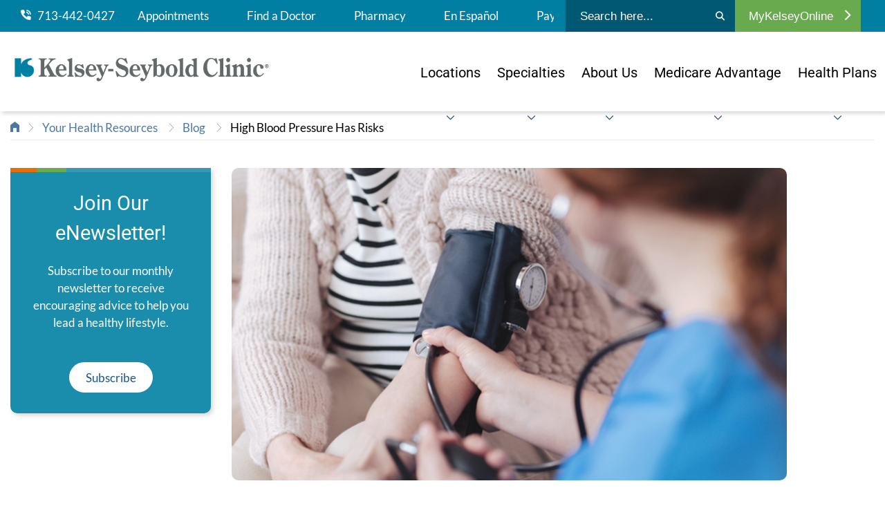

--- FILE ---
content_type: text/html; charset=utf-8
request_url: https://www.kelsey-seybold.com/your-health-resources/blog/high-blood-pressure-has-risks
body_size: 19330
content:



<!DOCTYPE html>
<!--[if lt IE 7]>      <html class="no-js lt-ie9 lt-ie8 lt-ie7"> <![endif]-->
<!--[if IE 7]>         <html class="no-js lt-ie9 lt-ie8"> <![endif]-->
<!--[if IE 8]>         <html class="no-js lt-ie9"> <![endif]-->
<!--[if gt IE 8]><!-->
<html class="no-js" lang="en">
<!--<![endif]-->
<head>
<link href="/-/media/Feature/Experience-Accelerator/Bootstrap-4/Bootstrap-4/Styles/optimized-min.css?t=20230512T212635Z" rel="stylesheet"><link href="/-/media/Base-Themes/Core-Libraries/styles/optimized-min.css?t=20230512T212637Z" rel="stylesheet"><link href="/-/media/Base-Themes/Main-Theme/styles/optimized-min.css?t=20230512T212638Z" rel="stylesheet"><link href="/-/media/Base-Themes/Slick-Slider/Styles/optimized-min.css?t=20251212T063154Z" rel="stylesheet"><link href="/-/media/Themes/KelseySeybold/KelseySeyboldClinic/KelseySeyboldClinic/styles/pre-optimized-min.css?t=20251212T051817Z" rel="stylesheet">

    
    



    <title>High Blood Pressure Has Risks | Kelsey-Seybold Clinic</title>


<link rel="canonical" href="https://www.kelsey-seybold.com/your-health-resources/blog/high-blood-pressure-has-risks">



    <link href="/-/media/Project/KelseySeybold/KelseySeyboldClinic/Favicon/favicon.png" rel="shortcut icon" />




<meta property="og:description"  content="Family Medicine specialist Dr. Irfan Mansuri discusses the risks of high blood pressure.  "><meta property="og:image"  content="https://www.kelsey-seybold.com/-/media/Project/KelseySeybold/KelseySeyboldClinic/Images/Blog-Images/01_Blog-Cards/high-blood-pressure-has-risks-card.jpg"><meta property="og:title"  content="High Blood Pressure Has Risks | Kelsey-Seybold Clinic"><meta property="og:url"  content="https://www.kelsey-seybold.com/your-health-resources/blog/high-blood-pressure-has-risks">



<meta  name="description" content="Family Medicine specialist Dr. Irfan Mansuri discusses the risks of high blood pressure."><meta  name="keywords" content="Family Medicine, high blood pressure">

<meta name="google-site-verification" content="SBreV7Os3X6wSzP1i4E8TYzP_1A-C8AFv7Ns2bki_mw" />

<meta name="facebook-domain-verification" content="jrdzstf65udofef7cmsch38ymor4y6" />



<meta property="twitter:image"  content="https://www.kelsey-seybold.com/-/media/Project/KelseySeybold/KelseySeyboldClinic/Images/Blog-Images/01_Blog-Cards/high-blood-pressure-has-risks-card.jpg"><meta property="twitter:description"  content="Family Medicine specialist Dr. Irfan Mansuri discusses the risks of high blood pressure.  "><meta property="twitter:title"  content="High Blood Pressure Has Risks | Kelsey-Seybold Clinic"><meta property="twitter:card"  content="summary_large_image">

    <meta name="viewport" content="width=device-width, initial-scale=1, maximum-scale=1.0" />


<script async src="/ReactCDNScripts/ES5/es5-sham.min.js"></script>
<script async src="/ReactCDNScripts/ES5/es5-shim.min.js"></script>
<script async src="/ReactCDNScripts/ES6/es6-sham.min.js"></script>
<script async src="/ReactCDNScripts/ES6/es6-shim.min.js"></script>
<script src="/ReactCDNScripts/React/polyfill.min.js" ></script>
<script src="/ReactCDNScripts/React/react.production.min.js"></script>
<script src="/ReactCDNScripts/React/react-dom.production.min.js"></script>
<script src="/bundles/react?v=TAjWQ4guwKGVF-iBYxKOnYR_ZTi5se57qWF0vLA7AwI1"></script>




<script type="text/javascript" async src="https://play.vidyard.com/embed/v4.js"></script>

<script src="https://kit.fontawesome.com/af3a85363d.js"></script>

<script type="text/javascript">
  (function (cx, darids, demarcs) {
    window['RakantoObject'] = 'Rakanto';

    window['Rakanto'] = window['Rakanto'] || function () {
      (window['Rakanto'].q = window['Rakanto'].q || []).push([Date.now()].concat(Array.prototype.slice.call(arguments)))
    }, window['Rakanto'].l = Date.now(), window['Rakanto'].demarcs = demarcs;

    a = document.createElement('script'),
    a.src = cx,
    a.id = 'rakanto',
    a.async = true,
    (darids)? a.setAttribute('data-px-darids', darids):null,
    m = document.getElementsByTagName('script')[0],
    m.parentNode.insertBefore(a, m);
  })('https://repo.rakanto.com/rakanto/cx/cx.js', 'UHG.Optum.Care.CDKelseySeybold.KelseySeyboldSite');

    
    async function  sleep(ms) {
        return new Promise(resolve => setTimeout(resolve, ms));
        }
 
    ensureReactorEventsHaveBeenSent = async () => {

        startTime = Date.now();
        maxTime = startTime + 500;
        exceededMaxTime = false;


        // pending reactor events are sent every 200ms, so we wait for 750ms, at most, to ensure most events have been sent.
        while (window.Rakanto.q.length > 0) {
            if (Date.now() > maxTime) {
                exceededMaxTime = true;
                break;
            }
            // don't put anything else in this loop


            await sleep(20);
        }
        await sleep(250);


    }
</script>

<script type="text/javascript">
    // Function to handle the ksc header phone click event
    async function handleHeaderPhoneClick(e, phoneHref) {
    
        let CUSTOM_DATA_KSC_HEADER_PHONE = {"namespace": "UHG.Optum.Care.CDKelseySeybold.KelseySeyboldSite", "ksc_header_phone_click": phoneHref };
        window.Rakanto.event('sendCustomData', CUSTOM_DATA_KSC_HEADER_PHONE);
        await ensureReactorEventsHaveBeenSent();

    }
    
    document.addEventListener("DOMContentLoaded", (event) => {
        // Add event listeners to all anchor tags
        document.querySelectorAll('.header-utility-nav a[href^="tel:"],a.icon-link[href^="tel:"],a.telephone[href^="tel:"]').forEach(link => {
            link.addEventListener('click', function(event) {
                handleHeaderPhoneClick(event, this.href);
            });
        });  
    });

</script>

<script src="https://assets.adobedtm.com/512027f42d3c/f089644092e4/launch-4d2d0d845f7e.min.js" async></script>

<script type="text/javascript">
  ;(function(win, doc, style, timeout) {
    var STYLE_ID = 'at-body-style';
    function getParent() {
      return doc.getElementsByTagName('head')[0];
    }
    function addStyle(parent, id, def) {
      if (!parent) {
        return;
      }
      var style = doc.createElement('style');
      style.id = id;
      style.innerHTML = def;
      parent.appendChild(style);
    }
    function removeStyle(parent, id) {
      if (!parent) {
        return;
      }
      var style = doc.getElementById(id);
      if (!style) {
        return;
      }
      parent.removeChild(style);
    }
    addStyle(getParent(), STYLE_ID, style);
    setTimeout(function() {
      removeStyle(getParent(), STYLE_ID);
    }, timeout);
  }(window, document, "body {opacity: 0 !important}", 3000));
</script>
</head>
<body class="default-device bodyclass">
    




    <a  class="global-skip-link" href="#content">to main content</a>

    
<!-- #wrapper -->
<div id="wrapper">
    <!-- #header -->
    <header>
        <div id="header" class="container-fluid">
            <div class="row">


<div id="attentionBannerWrapper" class="attention-banner">
    <div class="row">
    <div class="component promo promo-header-attention-banner">
        <div class="component-content">

<div class="header-attention-banner" id="attentionBanner">
<span class="header-attention-text"><style>
    .promo.promo-header-attention-banner {
    background: #EEF4FF !important;
    display: none;
    padding: 12px 0;
    }
    .promo.promo-header-attention-banner a {
    text-decoration: underline;
    }
    .promo.promo-header-attention-banner a:hover {
    text-decoration: none;
    }
    .promo.promo-header-attention-banner .header-attention-banner * {
    font-size: 18px !important;
    font-weight: unset !important;
    }
    .promo.promo-header-attention-banner .header-attention-banner p, .promo.promo-header-attention-banner .header-attention-banner p a {
    font-size: 18px !important;
    font-weight: 400 !important;
    color: #4B4D4F;
    }
    .promo.promo-header-attention-banner .header-attention-banner p strong {
    font-weight: 600 !important;
    color: #017799;
    }
    .promo.promo-header-attention-banner .header-attention-banner p strong::before {
    font: var(--fa-font-sharp-solid);
    content: '\f024';
    margin: 12px;
    }
    main #content.has-attention-banner {
    margin-top: 24rem;
    }
    @media only screen and (max-width: 992px) {
    main #content.has-attention-banner {
    margin-top: 17.5rem;
    }
    }
</style>
<p><strong>WellMed Patient Notice:</strong> <a href="/wellmed">Learn more about your provider's transition to Kelsey-Seybold Clinic</a>.</p></span>

</div>
        </div>
    </div>
</div>
</div>
<div class="component header col-12">
    <div class="container header-mobile-nav">
        <div class="row">

<div class="component image file-type-icon-media-link col">
    <div class="component-content">
<a title="Kelsey-Seybold Clinic Home" href="/"><img src="/-/media/Project/KelseySeybold/KelseySeyboldClinic/Images/ksc-logo-040725.png?h=121&amp;iar=0&amp;w=1065&amp;hash=22297EB453FD500D8A3931799A85C6EC" alt="Kelsey-Seybold Clinic" width="1065" height="121" data-variantitemid="{4927E129-2A9B-48A3-8B89-CCCA52A2226D}" data-variantfieldname="Image" /></a>    </div>
</div>



<div class="component link col-auto">
    <div class="component-content">


             <a class="icon-link" href="tel:7134420427"><span class='fa fa-phone'></span><span>Call</span></a>
 

    </div>
</div>


<div class="component link col-auto">
    <div class="component-content">

<button id="search-trigger" class="search-menu icon-link icon-toggle">
  <span></span>
</button>    </div>
</div>


<div class="component link col-auto">
    <div class="component-content">

<button id="mobile-trigger" class="burger-menu icon-link icon-toggle">
  <span></span>
</button>    </div>
</div></div>
    </div>
    <div class="header-nav-wrapper">
        <div class="header-utility-nav-outer-wrapper">
            <div class="container header-utility-nav">
                <div class="header-utility-nav-links-wrapper">
                    <div class="row">


<div class="component container col-12 col-lg-auto">
    <div class="component-content" >
<div class="row">


    <div class="component rich-text col-auto d-none d-lg-inline-block">
        <div class="component-content">
<div class="field-link">
<a href="tel:7134420427"><img src="-/media/Project/KelseySeybold/KelseySeyboldClinic/Icons/phone-icon.png?w=15&amp;h=15&amp;hash=BFBC582E1C79145D529E0BE75FCDA2FB" alt="phone" style="height: 15px; width: 15px;" />
&nbsp;&nbsp;713-442-0427</a>&nbsp;</div>        </div>
    </div>



<div class="component link col-auto d-none d-lg-block position-center">
    <div class="component-content">

<div class="field-link"><a data-variantfieldname="Link" href="/make-an-appointment" data-variantitemid="{2E665AEE-F2FF-4B57-8C01-ED6DF3070C54}">Appointments</a></div>    </div>
</div>


<div class="component link col-auto d-none d-lg-block position-center">
    <div class="component-content">

<div class="field-link"><a data-variantfieldname="Link" title="Find a Doctor" href="/find-a-houston-doctor" data-variantitemid="{23DF6F3D-E1A5-457E-8B39-C71AAFA8E525}">Find a Doctor</a></div>    </div>
</div>


<div class="component link col-4 col-lg-auto position-center">
    <div class="component-content">

<div class="field-link"><a data-variantfieldname="Link" title="Pharmacy" href="/pharmacy" data-variantitemid="{3F736C43-56AB-43BA-896A-DCDB082A20D7}">Pharmacy</a></div>    </div>
</div>


<div class="component link col-4 col-lg-auto position-center">
    <div class="component-content">

<div class="field-link"><a data-variantfieldname="Link" href="/clinica-de-kelsey" data-variantitemid="{0A42C040-B396-468C-95C2-C7B99FF84C0F}">En Espa&#241;ol</a></div>    </div>
</div>


<div class="component link col-4 col-lg-auto position-center">
    <div class="component-content">

<div class="field-link"><a data-variantfieldname="Link" target="_blank" title="Pay My Bill" rel="noopener noreferrer" href="https://www.mykelseyonline.com/MyChart/billing/guestpay/payasguest" data-variantitemid="{080BAF01-61E9-4129-B682-A22EBCB0BA66}">Pay My Bill</a></div>    </div>
</div></div>    </div>
</div></div>
                </div>
                <div class="search-wrapper">
                    <div class="row">
<div id="siteSearch" class="component search-box" data-properties='{"endpoint":"//sxa/search/results/","suggestionEndpoint":"//sxa/search/suggestions/","suggestionsMode":"ShowSearchResultsAsPredictions","resultPage":"/search","targetSignature":"","v":"","s":"{74539C33-F11D-41F3-A487-7B036CA89B34}","p":0,"l":"","languageSource":"SearchResultsLanguage","searchResultsSignature":"","itemid":"{90CB7CD9-2994-4494-BBE8-DB3AA6291EDB}","minSuggestionsTriggerCharacterCount":3}'>
    <div class="component-content header-search">
        
            <form id="siteSearchForm" style="display:flex">
                    <label>
                        <span class="visually-hidden">
                            Submit search
                        </span>
                        <input id="siteSearchInput" type="text" class="site-search-input" autocomplete="off" name="textBoxSearch" placeholder="Search here..." />
                    </label>
                <button type="submit" aria-label="Search">
                    <i class="fa fa-search"></i>                       
                </button>
            </form>
    </div>  
</div></div>
                </div>
                <div class="header-login-wrapper">
                    <div class="row">
<div class="component plain-html col-12">
    <div class="component-content">
<style>
.link.login-menu .login-header.active i {
transform: none;

}


.header-utility-nav .row {
    justify-content: flex-start;

</style>

<div class="header-login-wrapper">
<div class="row">
<div class="component link login-menu d-none d-lg-block">
<div class="component-content">

<a href="https://www.mykelseyonline.com/MyChart/Authentication/Login?" target="_blank" style="color:#fff;"><button type="button" class="login-header">MyKelseyOnline <i class="fa fa-chevron-right"></i></button></a>
</div>
</div>
</div>
</div>    </div>
</div></div>
                </div>
            </div>
        </div>
        <div class="header-main-nav-outer-wrapper">
            <div class="container header-main-nav">
                <div class="header-main-nav-brand">
                    <div class="row">

<div class="component image file-type-icon-media-link col-12 col-md-12">
    <div class="component-content">
<a title="Kelsey-Seybold Clinic Home" href="/"><img src="/-/media/Project/KelseySeybold/KelseySeyboldClinic/Images/ksc-logo-040725.png?h=121&amp;iar=0&amp;w=1065&amp;hash=22297EB453FD500D8A3931799A85C6EC" alt="Kelsey-Seybold Clinic" width="1065" height="121" data-variantitemid="{4927E129-2A9B-48A3-8B89-CCCA52A2226D}" data-variantfieldname="Image" /></a>    </div>
</div>
</div>
                </div>
                <div id="mainNav" class="header-main-nav-nav-wrapper">
                    <div class="row">
<div class="component plain-html col-12">
    <div class="component-content">
<style>
header {
    height: auto !important;
    min-height: auto !important;
}
.component.header.col-12 {
    background: #FFFFFF !important;
}
.locked {
    overflow-y: hidden !important;
    /*height: 100vh !important;*/
}

.locked header.hidden {
    height: 100%;
    min-height: 100%;
    width: 100vw;
}
.locked header {
    height: 100vh !important;
    min-height: 100vh !important;
    width: 100vw;
    overflow-x: hidden !important;
    overflow-y: scroll !important;
    -ms-overflow-style: none;
    scrollbar-width: none;
    -webkit-overflow-scrolling: auto;
    overscroll-behavior: none;
    background-color: transparent !important;
}	
	
@media only screen and (max-width: 1030px) {	
header.hidden {
    transform: translateY(0rem);
}	
}

	
.find-mobile {
    margin: -2.5rem -15px 0px -15px;
    width: 100vw;
    padding: 0;
	height: unset;
    visibility: hidden;
    display: none;
}
header, .header-nav-wrapper {
    transition: none !important;
}


/**** Mobile Nav Buttons ****/	
.header-nav-wrapper.opened .find-mobile {
    display: block;
    visibility: visible;
    position: relative;
    width: 100vw;
	height: 124px;
    left: 0;
    right: 0;
}
.find-mobile.footer {
    margin: 12px -15px 0px -15px;
    width: 100vw;
	height: 142px !important;
	background: #FFFFFF;
	padding: 12px 0px;
}
@media only screen and (min-width: 992px) {
.header-nav-wrapper.opened .find-mobile {
    visibility: hidden !important;
    display: none !important;
}
}
.find-mobile a {
    font-family: "Roboto", san-serif;
    font-weight: 400;
    color: #FFFFFF;
    font-size: 16px;
    text-decoration: none;
    text-align: center;
    margin: 6px;
    padding: 0;
    height: 48px;
    width: calc(100% - 12px);
    float: left;
    display: flex;
    justify-content: center;
    align-items: center;
	
	-webkit-border-radius: 24px;
	-moz-border-radius: 24px;
	border-radius: 24px;	
}
.find-mobile a:hover, .find-mobile a:focus {
    background: #1D5586;
}	
	
.find-mobile a.doctor, .find-mobile a.location {
    width: calc(50% - 12px);
}
.find-mobile a span {
    margin-right: 6px;
}

.find-mobile a.telephone {
    background: #007FA3;
}
.find-mobile a.telephone:hover, .find-mobile a.telephone:focus {
    background: #1B5585;
}
	
.find-mobile a.mykelseyonline {
    background: #1B5585;
}	
.find-mobile a.mykelseyonline:hover, .find-mobile a.mykelseyonline:focus {
    background: #007FA3;
}	
	
.find-mobile a.doctor {
    background: #69AA4F;
}
.find-mobile a.doctor:hover, .find-mobile a.doctor:focus {
    background: #578E3D;
}
	
.find-mobile a.location {
    background: #007FA3;
}
.find-mobile a.location:hover, .find-mobile a.location:focus {
    background: #1B5585;
}
	
.find-mobile a.appointment {
    background: #E96E01;
}
.find-mobile a.appointment:hover, .find-mobile a.appointment:focus {
    background: #E84F03;
}	


/**** / Mobile Nav Buttons ****/	
	
	

@media screen and (max-width: 992px) {
	
.header-utility-nav {
    padding: 12px 0 65px;
}
.header-utility-nav-links-wrapper {
    overflow: hidden;
}	
	
}
	
	

.container.header-mobile-nav.nav-opened {
    position: relative;
    z-index: 2;
    background: #FFFFFF;
    width: 100vw;
}
	
.locked .header-nav-wrapper.opened {
    display: flex;
    flex-direction: column-reverse;
    justify-content: flex-end;
    position: static;
    height: 100%;
    min-height: 100%;
    width: 100vw;
    z-index: 1000;
    overflow-x: hidden;
}
	

.locked .header-nav-wrapper.opened::-webkit-scrollbar {
/* display: none; */ /* for Chrome, Safari, and Opera */ 	
}

@media only screen and (max-width: 992px) {
.hide-mobile {
    display: none;
}
}


.header-main-nav-outer-wrapper {
    postion: relative;
    width: 100%;
}
.header-utility-nav-outer-wrapper {
    postion: relative;
    width: 100%;
}

@media only screen and (min-width: 992px) {
.header-main-nav-nav-wrapper .navigation.component ul .level1 a {
    max-width: 24rem;
}
.header-main-nav-nav-wrapper .navigation.component ul .level1>a i {
    margin: 65px 0 0 0 !important;
}
.header-main-nav-nav-wrapper .navigation.component ul .level1:not(:last-of-type) {
    margin-bottom: 0rem;
}
}

@media only screen and (max-width: 992px) {
.header-main-nav-nav-wrapper {
    height: auto;
}
}



@media only screen and (max-width: 992px) {
	
.header-main-nav {
    width: 100%;
    max-width: none;
    margin: 0;
}
#mainNav.header-main-nav-nav-wrapper ul li {
    margin: 0;
    padding: 1.15rem 0rem;
}
.header-main-nav {
    padding: 3rem 1.5rem 0rem 1.5rem;
}
}
</style>

<div class="find-mobile">
<a href="tel:7134420427" class="telephone" target="_blank"><span class="fa fa-phone"></span> 713-442-0427</a>
<a href="https://www.mykelseyonline.com/MyChart/Authentication/Login?" class="mykelseyonline" target="_blank"><!--<span class="fa fa-phone"></span> -->MyKelseyOnline</a>
</div>

<link href="https://fonts.googleapis.com/css2?family=Roboto:ital,wght@0,100..900;1,100..900&display=swap" rel="stylesheet">
    </div>
</div><div class="component navigation col-12">
    <div class="component-content">

    
    
        
        <nav>
            <ul class="clearfix" role="menubar" aria-label="KelseyCare Advantage">
                
                    
                    
                                     
                    <li class="level1 submenu item0 even first rel-level1">
                        
                            <a href="/find-a-location"><span>Locations</span><svg class="down-chevron" xmlns="http://www.w3.org/2000/svg" viewBox="0 0 512 512"><path fill="#1B5585" d="M239 401c9.4 9.4 24.6 9.4 33.9 0L465 209c9.4-9.4 9.4-24.6 0-33.9s-24.6-9.4-33.9 0l-175 175L81 175c-9.4-9.4-24.6-9.4-33.9 0s-9.4 24.6 0 33.9L239 401z"/></svg></a>
                        
                        <ul class="clearfix" role="menu">
                            
                                
                                
                                  
                                <li class="level2 item0 even first rel-level2">                            
                                    <a href="/find-a-location"><span>Campuses & Clinics</span></a>
                                </li>
                                
                            
                                
                                
                                  
                                <li class="level2 item1 odd  rel-level2">                            
                                    <a href="/make-an-appointment/virtual-care"><span>Virtual Care</span></a>
                                </li>
                                
                            
                                
                                
                                  
                                <li class="level2 item2 even  rel-level2">                            
                                    <a href="/make-an-appointment/saturday-clinic"><span>After Hours & Saturdays</span></a>
                                </li>
                                
                            
                                
                                
                                  
                                <li class="level2 item3 odd  rel-level2">                            
                                    <a href="/pharmacy"><span>Pharmacies</span></a>
                                </li>
                                
                            
                                
                                
                                  
                                <li class="level2 item4 even  rel-level2">                            
                                    <a href="/medical-services-and-specialties/surgery/surgery-center"><span>Surgical Centers</span></a>
                                </li>
                                
                            
                                
                                
                                  
                                <li class="level2 item5 odd last rel-level2">                            
                                    <a href="/medical-services-and-specialties/cancer-center"><span>Cancer Centers</span></a>
                                </li>
                                
                            
                        </ul>               
                    </li>
                    
                
                    
                    
                                     
                    <li class="level1 submenu item1 odd  rel-level1">
                        
                            <a href="/medical-services-and-specialties"><span>Specialties</span><svg class="down-chevron" xmlns="http://www.w3.org/2000/svg" viewBox="0 0 512 512"><path fill="#1B5585" d="M239 401c9.4 9.4 24.6 9.4 33.9 0L465 209c9.4-9.4 9.4-24.6 0-33.9s-24.6-9.4-33.9 0l-175 175L81 175c-9.4-9.4-24.6-9.4-33.9 0s-9.4 24.6 0 33.9L239 401z"/></svg></a>
                        
                        <ul class="clearfix" role="menu">
                            
                                
                                
                                  
                                <li class="level2 item0 even first rel-level2">                            
                                    <a href="/medical-services-and-specialties"><span>All Specialties</span></a>
                                </li>
                                
                            
                        </ul>               
                    </li>
                    
                
                    
                    
                                     
                    <li class="level1 submenu item2 even  rel-level1">
                        
                            <a href="/why-kelsey-seybold"><span>About Us</span><svg class="down-chevron" xmlns="http://www.w3.org/2000/svg" viewBox="0 0 512 512"><path fill="#1B5585" d="M239 401c9.4 9.4 24.6 9.4 33.9 0L465 209c9.4-9.4 9.4-24.6 0-33.9s-24.6-9.4-33.9 0l-175 175L81 175c-9.4-9.4-24.6-9.4-33.9 0s-9.4 24.6 0 33.9L239 401z"/></svg></a>
                        
                        <ul class="clearfix" role="menu">
                            
                                
                                
                                  
                                <li class="level2 item0 even first rel-level2">                            
                                    <a href="/why-kelsey-seybold"><span>About Us</span></a>
                                </li>
                                
                            
                                
                                
                                  
                                <li class="level2 item1 odd  rel-level2">                            
                                    <a href="/why-kelsey-seybold/in-the-community"><span>In the Community</span></a>
                                </li>
                                
                            
                                
                                
                                  
                                <li class="level2 item2 even  rel-level2">                            
                                    <a href="/your-health-resources/blog"><span>Blog</span></a>
                                </li>
                                
                            
                                
                                
                                  
                                <li class="level2 item3 odd  rel-level2">                            
                                    <a href="/why-kelsey-seybold/patient-stories"><span>Patient Stories</span></a>
                                </li>
                                
                            
                                
                                
                                  
                                <li class="level2 item4 even  rel-level2">                            
                                    <a href="/your-health-resources/webinars"><span>Webinar Wednesday</span></a>
                                </li>
                                
                            
                                
                                
                                  
                                <li class="level2 item5 odd  rel-level2">                            
                                    <a href="https://video.kelsey-seybold.com/"><span>Video Hub</span></a>
                                </li>
                                
                            
                                
                                
                                  
                                <li class="level2 item6 even  rel-level2">                            
                                    <a href="/newsroom-landing"><span>Newsroom</span></a>
                                </li>
                                
                            
                                
                                
                                  
                                <li class="level2 item7 odd last rel-level2">                            
                                    <a href="/your-health-resources"><span>Your Health Resources</span></a>
                                </li>
                                
                            
                        </ul>               
                    </li>
                    
                
                    
                    
                                     
                    <li class="level1 submenu item3 odd  rel-level1">
                        
                            <a href="/make-an-appointment/medicare-advantage-plans"><span>Medicare Advantage</span><svg class="down-chevron" xmlns="http://www.w3.org/2000/svg" viewBox="0 0 512 512"><path fill="#1B5585" d="M239 401c9.4 9.4 24.6 9.4 33.9 0L465 209c9.4-9.4 9.4-24.6 0-33.9s-24.6-9.4-33.9 0l-175 175L81 175c-9.4-9.4-24.6-9.4-33.9 0s-9.4 24.6 0 33.9L239 401z"/></svg></a>
                        
                        <ul class="clearfix" role="menu">
                            
                                
                                
                                  
                                <li class="level2 item0 even first rel-level2">                            
                                    <a href="/make-an-appointment/medicare-advantage-plans"><span>Plans Accepted</span></a>
                                </li>
                                
                            
                                
                                
                                  
                                <li class="level2 item1 odd last rel-level2">                            
                                    <a href="https://www.kelseycareadvantage.com/"><span>KelseyCare Advantage</span></a>
                                </li>
                                
                            
                        </ul>               
                    </li>
                    
                
                    
                    
                                     
                    <li class="level1 submenu item4 even  rel-level1">
                        
                            <a class="d-block d-lg-none" href="/plans/marketplace-plans"><span>Marketplace Plans</span></a>
                        
                        <ul class="clearfix" role="menu">
                            
                        </ul>               
                    </li>
                    
                
                    
                    
                                     
                    <li class="level1 submenu item5 odd last rel-level1">
                        
                            <a href="/make-an-appointment/insurance-accepted?sc_trk=Health-Plans"><span>Health Plans</span><svg class="down-chevron" xmlns="http://www.w3.org/2000/svg" viewBox="0 0 512 512"><path fill="#1B5585" d="M239 401c9.4 9.4 24.6 9.4 33.9 0L465 209c9.4-9.4 9.4-24.6 0-33.9s-24.6-9.4-33.9 0l-175 175L81 175c-9.4-9.4-24.6-9.4-33.9 0s-9.4 24.6 0 33.9L239 401z"/></svg></a>
                        
                        <ul class="clearfix" role="menu">
                            
                                
                                
                                  
                                <li class="level2 item0 even first rel-level2">                            
                                    <a href="/make-an-appointment/insurance-accepted?sc_trk=Health-Plans-IA"><span>All Insurance Plans</span></a>
                                </li>
                                
                            
                                
                                
                                  
                                <li class="level2 item1 odd  rel-level2">                            
                                    <a href="/make-an-appointment/medicare-advantage-plans?sc_trk=Health-Plans-MA"><span>Medicare Advantage Plans</span></a>
                                </li>
                                
                            
                                
                                
                                  
                                <li class="level2 item2 even  rel-level2">                            
                                    <a href="https://www.kelseycare.com/"><span>KelseyCare Health Plans</span></a>
                                </li>
                                
                            
                                
                                
                                  
                                <li class="level2 item3 odd last rel-level2">                            
                                    <a href="/plans/marketplace-plans?sc_trk=Health-Plans-MP"><span>Marketplace Plans</span></a>
                                </li>
                                
                            
                        </ul>               
                    </li>
                    
                
            </ul>
        </nav>
    

    </div>
</div>

<div class="component plain-html col-12">
    <div class="component-content">
<div class="find-mobile footer">
<a href="/find-a-houston-doctor" class="doctor"><span class="fa fa-user"></span> Find a Doctor</a>
<a href="/find-a-location" class="location"><span class="fa fa-map-marker"></span> Find a Location</a> 	
<a href="/make-an-appointment" class="appointment"><span class="fa fa-calendar"></span> Make an Appointment</a>
</div>    </div>
</div>
<div class="component plain-html col-12">
    <div class="component-content">
<style>
/*Used to change the background color of the attention banner that appears on the main page. This component must be placed in the header partial design for it to take effect. */

/*.promo.promo-header-attention-banner {
background:#3899b4 !important;
}*/

main #content.has-attention-banner {
    margin-top: 6.35rem
}

@media only screen and (min-width: 992px) {
    main #content.has-attention-banner {
        margin-top:15rem
    }
}

</style>    </div>
</div>
<div class="component plain-html col-12">
    <div class="component-content">
<style>

.header-mobile-nav>.row .image img {max-height:40px;}
.header-mobile-nav>.row .image {max-height:40px;}

/*50/50 image Extended Promo*/
.extended-promo-half-image-callout .callout-bg .description .image-button a {display:flex;}

@media screen and (min-width:992px) {

.hero.hero-left .hero-content {width:40%;}

.header-main-nav-nav-wrapper .navigation.component ul .level1>a i {
position:absolute;
  margin:85px 0 0 0;
}

.header-utility-nav-links-wrapper {overflow:hidden;}

@media not all and (min-resolution:.001dpcm) { 
     @supports (-webkit-appearance:none) {
   /* .header-main-nav-nav-wrapper .navigation.component ul .level1>a i {  
margin:43px 0 0 0;}*/
     }
}


}


@media screen and (min-width:768px) {
	
	.hero.hero-left .hero-image .image-desktop {max-width: none;}
	
	.hero.hero-left .hero-content {width:45%;}

}

.header-mobile-nav a.icon-link .fa.fa-phone {
    transform: none;
}

</style>



<style>
.header-utility-nav-outer-wrapper {
    background: #007FA3 !important;
}
</style>    </div>
</div>
<div class="component plain-html col-12">
    <div class="component-content">
<style>
.buorg {background-color:#eee;}
    #buorgig, #buorgul, #buorgpermanent {
        color: #fff;
        text-decoration: none;
        cursor: pointer;
        box-shadow: 0 0 2px rgba(0, 0, 0, 0.4);
        padding: 1px 10px;
        border-radius: 4px;
        font-weight: normal;
        background: #1b5585;
        white-space: nowrap;
        margin: 0 2px;
        display: inline-block;
    }

    #buorgig {
        background-color: #1d7587;
    }

  
</style>





<script nomodule>
var $buoop = {required:{e:-4,f:86,o:71,s:6,c:87},insecure:false,unsupported:true,api:2021.12,
              
               url: "https://www.kelsey-seybold.com/browser-compatibility",
    // the url to go to after clicking the notification

reminder: 0,

noclose: true,
              
             };
  
  
function $buo_f(){ 
 var e = document.createElement("script"); 
 e.src = "//browser-update.org/update.min.js"; 
 document.body.appendChild(e);
};
     
try {document.addEventListener("DOMContentLoaded", $buo_f,false)}
catch(e){window.attachEvent("onload", $buo_f)}
  

</script>
    </div>
</div></div>
                </div>
            </div>
        </div>
    </div>
    <div class="header-search-wrapper">
        <div class="search-wrapper">
            <div class="row">
<div id="siteSearch" class="component search-box" data-properties='{"endpoint":"//sxa/search/results/","suggestionEndpoint":"//sxa/search/suggestions/","suggestionsMode":"ShowSearchResultsAsPredictions","resultPage":"/search","targetSignature":"","v":"","s":"{74539C33-F11D-41F3-A487-7B036CA89B34}","p":0,"l":"","languageSource":"SearchResultsLanguage","searchResultsSignature":"","itemid":"{90CB7CD9-2994-4494-BBE8-DB3AA6291EDB}","minSuggestionsTriggerCharacterCount":3}'>
    <div class="component-content header-search">
        
            <form id="siteSearchForm" style="display:flex">
                    <label>
                        <span class="visually-hidden">
                            Submit search
                        </span>
                        <input id="siteSearchInput" type="text" class="site-search-input" autocomplete="off" name="textBoxSearch" placeholder="Search here..." />
                    </label>
                <button type="submit" aria-label="Search">
                    <i class="fa fa-search"></i>                       
                </button>
            </form>
    </div>  
</div></div>
        </div>
    </div>
</div></div>
        </div>
    </header>
    <!-- /#header -->
    <!-- #content -->
    <main>
        <div id="content" class="container-fluid">
            <div class="row">




<section class="component section-container col-12" >
    <div class="component-content container">
<div class="row">

<div class="component breadcrumb navigation-title col-12">
    <div class="component-content">
        <nav>
            <ol>
                    <li class="breadcrumb-item home">
<div class="navigation-title field-navigationtitle"><a title="home" href="/">Kelsey-Seybold Clinic | Find a Doctor or Specialist in Houston</a></div>                            <span class="separator">&gt;</span>
                    </li>
                    <li class="breadcrumb-item ">
<div class="navigation-title field-navigationtitle"><a title="Your Health Resources" href="/your-health-resources">Your Health Resources</a></div>                            <span class="separator">&gt;</span>
                    </li>
                    <li class="breadcrumb-item ">
<div class="navigation-title field-navigationtitle"><a title="Blog" href="/your-health-resources/blog">Blog</a></div>                            <span class="separator">&gt;</span>
                    </li>
                    <li class="breadcrumb-item last">
<div class="navigation-title field-navigationtitle"><a title="High Blood Pressure Has Risks" href="/your-health-resources/blog/high-blood-pressure-has-risks">High Blood Pressure Has Risks</a></div>                            <span class="separator">&gt;</span>
                    </li>
            </ol>
        </nav>
    </div>
</div>
</div>    </div>
</section>


<section class="component section-container col-12" >
    <div class="component-content container">
<div class="row">
<div class="row component column-splitter">
        <div class="col-12 col-md-4 col-lg-3">
            <div class="row">
    <div class="component extended-promo primary-rail-call-to-action col-12 d-none d-md-block">
        <div class="component-content">

<div class="rail-wrapper">
  <div><h2>Join Our eNewsletter!</h2></div>
  <div class="body-regular rca-description rich-text">
    <p>Subscribe to our monthly newsletter to receive encouraging advice to help you lead a healthy lifestyle.</p>
  </div>
  
  <div class="link button white position-center">
    <a target="_blank" rel="noopener noreferrer" href="https://cloud.marketing.kelsey-seybold.com/enewsletter">Subscribe</a>
  </div>
    
</div>

        </div>
    </div>
</div>
        </div>
        <div class="col-12 col-md-8 col-lg-9">
            <div class="row">

<div class="component content blog-detail-overview col-12">
    <div class="component-content">
<div class="row">
    <div class="col-12 blog-detail">
        <img src="/-/media/Project/KelseySeybold/KelseySeyboldClinic/Images/Blog-Images/high-blood-pressure-has-risks.jpg?h=452&amp;iar=0&amp;w=803&amp;hash=EA3BFE98E38FA7663A93AF82A45746D3" class="callout-img" alt="High blood pressure has risks" width="803" height="452" />
    </div>
    <div class="description col-12">
        <h1>High Blood Pressure Has Risks</h1>
        
        <div class="date-block">November 03, 2018</div>
        
        
        <div class="callout-text">
            <p>
"High blood pressure, or hypertension, is called the 'silent killer' because it often lacks noticeable symptoms and many people don't realize they have it until major medical complications arise," says Irfan Mansuri, M.D., a Family Medicine specialist at Kelsey-Seybold Clinic. "It's a dangerous condition, and should be treated promptly because it can lead to a stroke, heart attack, or kidney disease."</p>
<p>Dr. Mansuri says treatment by a qualified physician, usually involving lifestyle changes and drug therapy, can help manage high blood pressure and protect vital organs from damage. Depending on your age, blood pressure is generally classified as:</p>
<ul>
    <li>Optimal: less than 120/80</li>
    <li>Normal: less than 130/85</li>
    <li>High normal: 130/85 to 139/89</li>
    <li>Hypertension: 140/90 and above</li>
</ul>
<p>"Hypertension is relatively easy to diagnose. Nearly all that's involved is taking the patient's blood pressure," he says. "And it's treatable if the patient is willing to make lifestyle modifications, including maintaining a normal weight; practicing healthy dietary habits, such as reduced salt intake; committing to a moderate exercise regimen; quitting smoking or using any tobacco products; and by having a physician monitor their prescription medication. Untreated, hypertension can be fatal. But by working closely with your doctor, you can significantly reduce the chances of falling victim to this 'silent killer,' " says Dr. Mansuri, who cares for patients at Kelsey-Seybold Clinic in Pasadena.</p>
        </div>
    </div>
    


    
</div>    </div>
</div>



<div class="component container col-12 indent-bottom-large">
    <div class="component-content" >
<div class="row">
    <div class="component promo-video extended-promo-half-image-callout full-width-video-promo col-12">
        <div class="component-content">

<div class="row callout-bg">
  <div class="col-12 callout-image-bg">
    <img class="callout-img vidyard-player-embed" src="https://play.vidyard.com/Ev2KpsNwnXzmk459qA9z6a.jpg"
      data-uuid="Ev2KpsNwnXzmk459qA9z6a" ; data-v="4" data-type="inline" />
  </div>
  <div class="description rich-text col-12">
      
  </div>
</div>
        </div>
    </div>
</div>    </div>
</div>
    <div class="component extended-promo extended-promo-half-image-callout col-12 indent-bottom">
        <div class="component-content">
<div class="row callout-bg">
  <div class="col-12 col-lg-6 callout-image-bg">
    <img src="/-/media/Project/KelseySeybold/KelseySeyboldClinic/Images/CTA--50-50-Image-Callout/Blog-FAD-5050-Callout.jpg?h=289&amp;iar=0&amp;w=514&amp;hash=C8F34EE1245CD92CD2B82DF5FC2D3FD3" class="callout-img" alt="Dr. Adesina from Kelsey-Seybold Clinic" width="514" height="289" />
  </div>
  <div class="col-12 col-lg-6 description rich-text">
    <h3>World-class doctors</h3>
    <div class="callout-text">We believe “changing the way health cares” is a promise to treat every patient like our only patient.</div>
    
    <div class="link button image-button"><a href="/find-a-houston-doctor">Find a Doctor</a></div>
    
  </div>
</div>        </div>
    </div>



<div class="component link col-6 indent-top-large">
    <div class="component-content">

<a class="link button previous-button" href="/your-health-resources/blog/help-your-young-athlete-prevent-sports-injury">← Previous Post</a><br/>
<a href="/your-health-resources/blog/help-your-young-athlete-prevent-sports-injury">Help Your Young Athlete Prevent Sports Injury</a>    </div>
</div>


<div class="component link col-6 indent-top-large position-right">
    <div class="component-content">

<style>

element.style {
}
.link a.button.next-button, .link a.button.previous-button {
    border: none;
    padding: 0;
    background: 0 0;
    background-color: #1b5585;
    border: 2px solid #1b5585;
    color: #fff;
    padding: 0 20px;
    border-radius: 22px;
    margin-bottom: 8px;
    overflow: hidden;
    cursor: pointer;
    font-size: 17px;
    font-weight: 400;
    line-height: 17px;
    display: inline-block;
    text-align: center;
    padding-top: 0.9rem;
}
.link a.next-button {
  float: none;
}
</style>
<a class="link button next-button" href="/your-health-resources/blog/high-cholesterol-can-lead-to-heart-problems">Next Post →</a><br/>
<a href="/your-health-resources/blog/high-cholesterol-can-lead-to-heart-problems">High Cholesterol Can Lead to Heart Problems </a>    </div>
</div></div>
        </div>
</div></div>    </div>
</section>


<section class="component section-container col-12 blue" >
    <div class="component-content container">
<div class="row">
    <div class="component extended-promo promo-full-width-multiple-cta col-12">
        <div class="component-content">
<h2>Connect With Our Team</h2>
<div class="multiple-cta-description rich-text"></div>
<div class="row multiple-cta-wrapper">
  
  <div class="link button white">
    <a href="tel:7134420427">Call 713-442-0427</a>
  </div>
  
  
</div>        </div>
    </div>
</div>    </div>
</section></div>
        </div>
    </main>
    <!-- /#content -->
    <!-- #footer -->
    <footer>
        <div id="footer" class="container-fluid">
            <div class="row">


<div class="component plain-html col-12">
    <div class="component-content">
    </div>
</div>


<section class="component section-container col-12 color-border" >
    <div class="component-content container">
<div class="row">

<div class="component row-splitter">
        <div class="container-fluid">
            <div >
                <div class="row">

<div class="component image file-type-icon-media-link col-12">
    <div class="component-content">
<a title="Desktop Footer Image" href="/"><img src="/-/media/Project/KelseySeybold/KelseySeyboldClinic/Logo/ksc-logo-040725.png?h=121&amp;iar=0&amp;w=1065&amp;hash=9E176AF330028477354B22F95D22D610" alt="Kelsey-Seybold Clinic" width="1065" height="121" data-variantitemid="{C2343440-303D-4F4A-B604-17D14ADD5F75}" data-variantfieldname="Image" /></a>    </div>
</div>
</div>
            </div>
        </div>
        <div class="container-fluid">
            <div >
                <div class="row">
<div class="row component column-splitter">
        <div class="col-12">
            <div class="row">
<div class="row component column-splitter">
        <div class="col-12 col-md-4 col-lg-3">
            <div class="row">


    <div class="component rich-text col-12 offset-0 offset-sm-0">
        <div class="component-content">
<style>
    .footer-link h3 {margin: 0 0 0 36px !important;}
    @media only screen and (max-width: 768px) {
    .footer-link h3 {margin: 0 0 0 10px !important;}
    }
</style>
<div class="col-12 col-md-4 col-lg-3">
<div class="row">
<div class="component link-list col-12 footer-link">
<div class="component-content">
<h3>Appointments</h3>
<ul>
    <li class="item0 odd first">
    <div class="field-link"><a href="/make-an-appointment">Make an Appointment</a></div>
    </li>
    <li class="item2 odd">
    <div class="field-link"><a href="/make-an-appointment/new-patient/after-hours-and-weekend-care">After-Hours Care</a></div>
    </li>
    <li class="item3 even last">
    <div class="field-link"><a href="/make-an-appointment/insurance-accepted">Insurance Accepted</a></div>
    </li>
    <li class="item3 even last">
    <div class="field-link"><a rel="noopener noreferrer" href="https://www.mykelseyonline.com/MyChart/billing/guestpay/payasguest" target="_blank">Pay Your Bill Online</a></div>
    </li>
</ul>
</div>
</div>
</div>
</div>        </div>
    </div>
</div>
        </div>
        <div class="col-12 col-md-4 col-lg-3">
            <div class="row">


    <div class="component rich-text col-12 offset-0 offset-sm-0">
        <div class="component-content">
<div class="col-12 col-md-4 col-lg-3">
<div class="row">
<div class="component link-list col-12 footer-link">
<div class="component-content">
<h3>Find Us</h3>
<ul>
    <li class="item0 odd first">
    <div class="field-link"><a href="/find-a-houston-doctor">Find a Doctor</a></div>
    </li>
    <li class="item1 even">
    <div class="field-link"><a href="/find-a-location">Find a Location</a></div>
    </li>
    <li class="item1 even">
    <div class="field-link"><a href="/pharmacy">Find a Pharmacy</a></div>
    </li>
    <li class="item1 even">
    <div class="field-link"><a href="/medical-services-and-specialties">Medical Specialties</a>&nbsp;</div>
    </li>
</ul>
</div>
</div>
</div>
</div>        </div>
    </div>
</div>
        </div>
        <div class="col-12 col-md-4 col-lg-3">
            <div class="row">


    <div class="component rich-text col-12 offset-0 offset-sm-0">
        <div class="component-content">
<div class="col-12 col-md-4 col-lg-3">
<div class="row">
<div class="component link-list col-12 footer-link">
<div class="component-content">
<h3>Services</h3>
<ul>
    <li class="item2 odd">
    <div class="field-link"><a href="/medical-services-and-specialties">Our Medical Services</a></div>
    </li>
    <li class="item3 even last">
    <div class="field-link"><a href="/corporate-services/corporate-wellness">Corporate Wellness</a></div>
    </li>
    <li class="item3 even last">
    <div class="field-link"><a href="/corporate-services/houston-executive-health">Executive Health</a></div>
    </li>
    <li class="item3 even last">
    <div class="field-link"><a href="/medical-services-and-specialties/travel-clinic">Travel Medicine</a></div>
    </li>
</ul>
</div>
</div>
</div>
</div>        </div>
    </div>
</div>
        </div>
        <div class="col-12 col-lg-3">
            <div class="row">


    <div class="component rich-text col-12 offset-0 offset-sm-0">
        <div class="component-content">
<div class="col-12 col-md-4 col-lg-3">
<div class="row">
<div class="component link-list col-12 footer-link">
<div class="component-content">
<h3>About Us</h3>
<ul>
    <li class="item0 odd first">
    <div class="field-link"><a href="/why-kelsey-seybold">About Kelsey-Seybold</a></div>
    </li>
    <li class="item1 even">
    <div class="field-link"><a href="/why-kelsey-seybold/dr-kelsey">Our Founder</a></div>
    </li>
    <li class="item3 odd">
    <div class="field-link"><a href="https://kelseyseyboldcareers.com/" target="_blank" rel="noopener noreferrer">Careers</a></div>
    </li>
    <li class="item3 even">
    <div class="field-link"><a href="/why-kelsey-seybold/contact-us">Contact Us</a></div>
    </li>
    <li class="item3 odd last">
    <div class="field-link"><a href="/newsroom-landing">Newsroom</a></div>
    </li>
</ul>
</div>
</div>
</div>
</div>        </div>
    </div>
</div>
        </div>
</div></div>
        </div>
</div></div>
            </div>
        </div>
        <div class="container-fluid">
            <div >
                <div class="row">


<section class="component section-container col-lg-12" >
    <div class="component-content container">
<div class="row">
<div class="component plain-html col-12 indent-bottom-large">
    <div class="component-content">
<style>
footer .link-list.footer-link>.component-content li {margin-bottom:0;}
footer .section-container .footer-link h3 {width:100%; margin:0;}
footer .link.button {
  padding-top: 0;
}

.link.button.green-button>.component-content>a {
  background-color: #86DB65;
  color: #000;
  border: none;
  font-weight: bold;
  padding: 0;
}
</style>


<div style="border-bottom:1px solid #ccc;">&nbsp;</div>    </div>
</div>


<div class="component container col-12 col-md-4">
    <div class="component-content" >
<div class="row">
<div class="component plain-html col-12 offset-md-0 offset-lg-0 offset-xl-0">
    <div class="component-content">
<div class="component link button col-12" style="padding:0;">
    <div class="component-content">
        <a href="/make-an-appointment">Make an Appointment</a>
    </div>
</div>
<div class="component link button col-12" style="padding:0;">
    <div class="component-content">
        <a href="tel:7134420427"><span class="fa fa-phone" style="font-weight: 800; margin-right: 5px;"></span>&nbsp;713-442-0427</a>
    </div>
</div>    </div>
</div>


<div class="component link button blue-border col-12">
    <div class="component-content">

<a href="/why-kelsey-seybold/contact-us">Contact Us</a>    </div>
</div>


    <div class="component rich-text col-12">
        <div class="component-content">
<style>
    .social-icons ul li {
    list-style-type: none;
    margin-left: -5px;
    }
    .social-icons ul li span.fa-stack {
    font-size: 20px;
    color: #1b5585;
    }
    .social-icons ul {
    display: flex;
    justify-content: space-around;
    }
</style>
<div class="component icon-link-list social-media-icons col-12 social-icons">
<div class="component-content">
<ul>
    <li class="item0 odd first">
    <a rel="noopener noreferrer" href="https://www.facebook.com/KelseySeyboldClinic" aria-label="Facebook opens in new window" target="_blank">
    <span class="fa-stack">
    <span class="fa-solid fa-circle fa-stack-2x"></span>
    <span class="fab fa-facebook-f fa-stack-1x fa-inverse"></span>
    </span>
    </a>
    </li>
    <li class="item1 even">
    <a rel="noopener noreferrer" href="https://twitter.com/KelseySeybold" aria-label="Twitter opens in new window" target="_blank">
    <span class="fa-stack">
    <span class="fa-solid fa-circle fa-stack-2x"></span>
    <span class="fab fa-twitter fa-stack-1x fa-inverse"></span>
    </span>
    </a>
    </li>
    <li class="item2 odd">
    <a rel="noopener noreferrer" href="https://www.youtube.com/user/kelseyseyboldclinic" aria-label="Youtube opens in new window" target="_blank"><span class="fa-stack">
    <span class="fa-solid fa-circle fa-stack-2x"></span>
    <span class="fab fa-youtube fa-stack-1x fa-inverse"></span>
    </span></a>
    </li>
    <li class="item3 even">
    <a rel="noopener noreferrer" href="https://www.linkedin.com/company/kelsey-seybold" aria-label="LinkedIn opens in new window" target="_blank">
    <span class="fa-stack">
    <span class="fa-solid fa-circle fa-stack-2x"></span>
    <span class="fab fa-linkedin fa-stack-1x fa-inverse"></span>
    </span>
    </a>
    </li>
    <li class="item4 odd last">
    <a rel="noopener noreferrer" href="https://www.instagram.com/kelseyseybold/" aria-label="Instagram opens in new window" target="_blank">
    <span class="fa-stack">
    <span class="fa-solid fa-circle fa-stack-2x"></span>
    <span class="fab fa-instagram fa-stack-1x fa-inverse"></span>
    </span>
    </a>
    </li>
</ul>
</div>
</div>        </div>
    </div>
</div>    </div>
</div>


<div class="component container col-12 col-md-8">
    <div class="component-content" >
<div class="row">


    <div class="component rich-text col-12 col-md-6">
        <div class="component-content">
<style>
    @media only screen and (max-width:768px) {
    .mrt {margin-left:40px;
    padding: 0 !important;}
    }
</style>
<ul class="mrt">
    <li><a href="/affiliate-provider">Affiliate Providers</a></li>
    <li><a href="/why-kelsey-seybold/comments-and-concerns">Comments and Concerns</a></li>
    <li><a href="https://remote.ksnet.com/">Employee Secure Web Access</a></li>
    <li><a rel="noopener noreferrer" href="https://ksms-p-001.sitecorecontenthub.cloud/api/public/content/0e5e0011c9fc42989ecf556431d050c7" target="_blank">Guide to Clinics and Providers</a></li>
    <li><a href="/-/media/Project/KelseySeybold/KelseySeyboldClinic/PDF/Misc/guide-to-clinics-and-providers-spanish.pdf">Guia de Clinicas y Proveedores</a></li>
    <li><a href="/kelsey-carelink">Kelsey CareLink</a></li>
    <li><a href="https://www.kelseyresearch.com/">Kelsey Research Foundation</a></li>
    <li><a href="/privacy-practices">Notice of Privacy Practices (including Availability of Language Assistance and Non-Discrimination)</a></li>
</ul>        </div>
    </div>



    <div class="component rich-text col-12 col-md-6">
        <div class="component-content">
<ul class="mrt">
    <li><a href="/online-services-privacy-policy">Online Services Privacy Policy</a></li>
    <li><a href="https://ksms-p-001.sitecorecontenthub.cloud/api/public/content/Patient-Authorization-and-Acknowledgement-ENG-2025.pdf">Patient Financial Policy</a></li>
    <li><a href="/-/media/Project/KelseySeybold/KelseySeyboldClinic/PDF/Misc/patient-rights-spanish.pdf">Derechos del Paciente</a></li>
    <li><a href="/good-faith-estimate-notice">Right to Receive a Good Faith Estimate of Expected Charges</a></li>
    <li><a href="/oon-disclosure-notice">Notice Regarding Surprise Medical Bills</a></li>
    <li><a href="/-/media/Project/KelseySeybold/KelseySeyboldClinic/PDF/Misc/patient-rights.pdf">Patient Rights</a></li>
    <li><a href="/release-of-information">Release of Information</a></li>
    <li><a href="/terms-of-use">Terms of Use</a></li>
    <li><a href="/utilization-management-policy">Utilization Management Policy</a></li>
    <li><a rel="noopener noreferrer" href="https://ksms-p-001.sitecorecontenthub.cloud/api/public/content/Mandatory-Complaint-Notification-TX-2025-ENG-Flyer" target="_blank">Complaint Notification</a></li>
    <li><a rel="noopener noreferrer" href="https://ksms-p-001.sitecorecontenthub.cloud/api/public/content/Mandatory-Complaint-Notification-TX-2025-ESP-Flyer" target="_blank">Aviso Sobre Quejas</a></li>
</ul>        </div>
    </div>
</div>    </div>
</div>


    <div class="component rich-text col-12">
        <div class="component-content">
<style>
    .mmargin {margin-left:40px;}
</style>
<div style="border-bottom:1px solid #ccc;">&nbsp;</div>
<br />        </div>
    </div>



    <div class="component rich-text col-12">
        <div class="component-content">
<style>
    .mright {margin: 0 0 0 40px;}
</style>
<p class="mright"><strong>Kelsey-Seybold Clinic</strong> |  24/7 Appointment Scheduling |
<a href="tel:7134425818"><img src="-/media/Project/KelseySeybold/KelseySeyboldClinic/Icons/fax-icon-blk.png?h=15&amp;w=15&amp;hash=7F1A4EC2605B195AB477CEF9A4B7E0B0" alt="TTY" title="TTY" style="height: 15px; width: 15px;" />  TTY 711</a>
</p>        </div>
    </div>



    <div class="component rich-text col-12 col-xl-6">
        <div class="component-content">
<div class="mmargin">
<div class="row">
<div class="col-md-7">
<p><strong>Download the MyKelsey Scheduling App:&nbsp;
</strong></p>
</div>
<div class="col-md-5"><strong>
<a href="https://apps.apple.com/us/app/mykelsey/id1473867841"><img alt="apple store icon" src="/-/media/Project/KelseySeybold/KelseySeyboldClinic/Images/Shell-Images/icon-apple-app-store.png?h=34&amp;w=101&amp;hash=EA6C53190214F913FDE9DF87AEC082E9" style="height: 34px; width: 101px;" /></a>&nbsp;<a href="https://play.google.com/store/apps/details?id=com.mykelseyonline&amp;hl=en"><img alt="google play icons" src="/-/media/Project/KelseySeybold/KelseySeyboldClinic/Images/Shell-Images/icon-google-play.png?h=34&amp;w=113&amp;hash=4F351C8AEBC5B9A00DD7FD859555FDD9" style="height: 34px; width: 113px;" /></a></strong>
</div>
</div>
</div>        </div>
    </div>
</div>    </div>
</section>
    <div class="component promo bottom-section col-lg-12">
        <div class="component-content">
<div class="row bottom-section-text-footer">
<div class="body-regular">© 2026 Kelsey-Seybold Clinic. All Rights Reserved.<br />
The health information contained on this website is for educational purposes only and does not constitute medical advice or a guaranty of treatment, outcome, or cure. Please consult with your healthcare provider for specific medical advice. This information is not intended to create a physician-patient relationship between Kelsey-Seybold Clinic or any physician and the reader. </div>
</div>        </div>
    </div>
</div>
            </div>
        </div>
</div></div>    </div>
</section>

<script defer>

    //get from url
    var locationHref = window.location.href.substr(window.location.href.indexOf("?") + 1, window.location.href.length).split("&");

    //set in session
    locationHref.map((locTerms) => {

        var terms = locTerms.split("=");

        if (terms[0].toLowerCase() == "eid") {

            let term = terms[1]?.toLowerCase();

            if (term != null && term.toLowerCase() != "null" && term != '' && term != undefined) {

                window.sessionStorage.setItem("eid", terms[1]);
                setTimeout(function () { sessionStorage.clear(); }, 604800000);

            }//end if

        }//end if

    });//end method

</script></div>
        </div>
    </footer>
    <!-- /#footer -->
</div>
<!-- /#wrapper -->

    








<script src="/-/media/Base-Themes/Core-Libraries/scripts/optimized-min.js?t=20230512T212636Z"></script><script src="/-/media/Base-Themes/XA-API/Scripts/optimized-min.js?t=20230512T212637Z"></script><script src="/-/media/Base-Themes/Main-Theme/scripts/optimized-min.js?t=20230512T212637Z"></script><script src="/-/media/Base-Themes/Google-Maps-JS-Connector/Scripts/optimized-min.js?t=20230512T212638Z"></script><script src="/-/media/Base-Themes/Maps/Scripts/optimized-min.js?t=20230512T212638Z"></script><script src="/-/media/Base-Themes/Slick-Slider/Scripts/optimized-min.js?t=20251212T063154Z"></script><script src="/-/media/Base-Themes/SearchTheme/Scripts/optimized-min.js?t=20230512T212639Z"></script><script src="/-/media/Base-Themes/Components-Theme/Scripts/optimized-min.js?t=20230512T212639Z"></script><script src="/-/media/Base-Themes/Resolve-Conflicts/Scripts/optimized-min.js?t=20230512T212639Z"></script><script src="/-/media/Themes/KelseySeybold/KelseySeyboldClinic/Vendor/Scripts/optimized-min.js?t=20251212T063155Z"></script><script src="/-/media/Themes/KelseySeybold/KelseySeyboldClinic/KelseySeyboldClinic/scripts/pre-optimized-min.js?t=20251212T051817Z"></script>    <!-- /#wrapper -->
</body>
</html>

--- FILE ---
content_type: text/javascript; charset=utf-8
request_url: https://play.vidyard.com/v4/Ev2KpsNwnXzmk459qA9z6a/integrations.js?callback=window.VidyardV4.jsonp.integrations_Ev2KpsNwnXzmk459qA9z6a.done
body_size: -397
content:
/**/ typeof window.VidyardV4.jsonp.integrations_Ev2KpsNwnXzmk459qA9z6a.done === 'function' && window.VidyardV4.jsonp.integrations_Ev2KpsNwnXzmk459qA9z6a.done({"orgId":1482470});

--- FILE ---
content_type: text/javascript; charset=utf-8
request_url: https://play.vidyard.com/v4/Ev2KpsNwnXzmk459qA9z6a/style.js?callback=window.VidyardV4.jsonp.style_Ev2KpsNwnXzmk459qA9z6a.done
body_size: -349
content:
/**/ typeof window.VidyardV4.jsonp.style_Ev2KpsNwnXzmk459qA9z6a.done === 'function' && window.VidyardV4.jsonp.style_Ev2KpsNwnXzmk459qA9z6a.done({"pl":0,"pb":1,"pbc":"2e2e2e"});

--- FILE ---
content_type: application/x-javascript
request_url: https://assets.adobedtm.com/512027f42d3c/f089644092e4/launch-4d2d0d845f7e.min.js
body_size: 149695
content:
// For license information, see `https://assets.adobedtm.com/512027f42d3c/f089644092e4/launch-4d2d0d845f7e.js`.
window._satellite=window._satellite||{},window._satellite.container={buildInfo:{minified:!0,buildDate:"2026-01-27T20:18:21Z",turbineBuildDate:"2024-08-22T17:32:44Z",turbineVersion:"28.0.0"},environment:{id:"EN7c562aa0aae1442ab8be638b75b1ecea",stage:"production"},dataElements:{"Source / Medium":{storageDuration:"visitor",modulePath:"core/src/lib/dataElements/constant.js",settings:{value:"Unspecified / Unspecified"}},"Code - Base URL":{modulePath:"core/src/lib/dataElements/customCode.js",settings:{source:function(){return window.location.origin+window.location.pathname}}},"Page Info - URL Full":{modulePath:"core/src/lib/dataElements/pageInfo.js",settings:{attribute:"url"}},"Landing Page URL":{modulePath:"core/src/lib/dataElements/customCode.js",settings:{source:function(){var e=sessionStorage.getItem("landingPageUrl");return e||(e=window.location.href,sessionStorage.setItem("landingPageUrl",e)),e}}},EID:{forceLowerCase:!0,storageDuration:"visitor",modulePath:"core/src/lib/dataElements/queryStringParameter.js",settings:{name:"eid",caseInsensitive:!1}},"JS Variable - Browser User Agent":{modulePath:"core/src/lib/dataElements/javascriptVariable.js",settings:{path:"navigator.userAgent"}},"Internal Search Query":{modulePath:"core/src/lib/dataElements/customCode.js",settings:{source:function(){var e=window.location.hash;if(!e)return"";for(var t=e.substring(1).split("&"),n=0;n<t.length;n++){var r=t[n].split("=");if("q"===r[0])return decodeURIComponent(r[1]||"")}return""}}},"UTM Click":{storageDuration:"visitor",modulePath:"core/src/lib/dataElements/queryStringParameter.js",settings:{name:"utm_click",caseInsensitive:!0}},"Code - URL Query Parameters":{modulePath:"core/src/lib/dataElements/customCode.js",settings:{source:function(){return(window.location.search||"").slice(1)}}},Hostname:{forceLowerCase:!0,modulePath:"core/src/lib/dataElements/pageInfo.js",settings:{attribute:"hostname"}},"DXO Radio - Specialty Care Type":{storageDuration:"session",modulePath:"core/src/lib/dataElements/customCode.js",settings:{source:function(){var e=document.querySelector("#dxo-sadt-care-type-tab-specialty-search-list-radio-container");if(!e)return"";var t=e.querySelector('[role="radio"][aria-checked="true"]');if(!t)return"";var n=t.querySelector(".specialty-name");return n?n.textContent.trim():""}}},"DXO Heading":{storageDuration:"session",modulePath:"core/src/lib/dataElements/customCode.js",settings:{source:function(){var e=document.querySelector("#dxo-sadt-drawer-tab-title");return e?e.textContent.trim():""}}},"UTM Campaign":{forceLowerCase:!0,storageDuration:"visitor",modulePath:"core/src/lib/dataElements/queryStringParameter.js",settings:{name:"utm_campaign",caseInsensitive:!1}},"Previous Page URL":{modulePath:"core/src/lib/dataElements/customCode.js",settings:{source:function(){return document.referrer}}},"DXO Radio - Appointment Preferences":{storageDuration:"session",modulePath:"core/src/lib/dataElements/customCode.js",settings:{source:function(){var e="#dxo-sadt-appointment-preference-type-tab-radio-container",t=document.querySelector(e);if(!t)return"";var n=t.querySelector('[role="radio"][aria-checked="true"]');if(!n)return"";var r=n.querySelector(".appointment-preference-type-name");return r?r.textContent.trim():""}}},"DXO Abandoned Section":{modulePath:"core/src/lib/dataElements/customCode.js",settings:{source:function(){try{var e=document.querySelector("#dxo-sadt-drawer");return e?{0:"Care Type",1:"Appointment Type",2:"Appointment Preferences",3:"Zip Code"}[e.getAttribute("data-tab-index")]||"Unknown Step":""}catch(e){return""}}}},"Button Text":{modulePath:"core/src/lib/dataElements/customCode.js",settings:{source:function(e){var t=e.target.closest("button");return t?t.innerText.trim():""}}},"DXO Grouping":{storageDuration:"session",modulePath:"core/src/lib/dataElements/customCode.js",settings:{source:function(e){var t=e.target.closest(".appointment-type");return t&&t.querySelector(".appointment-type-icon img")?.getAttribute("title")||""}}},"Page Title":{modulePath:"core/src/lib/dataElements/pageInfo.js",settings:{attribute:"title"}},"UTM Source":{forceLowerCase:!0,storageDuration:"visitor",modulePath:"core/src/lib/dataElements/queryStringParameter.js",settings:{name:"utm_source",caseInsensitive:!1}},Server:{modulePath:"core/src/lib/dataElements/javascriptVariable.js",settings:{path:"window.location.hostname"}},Entity:{modulePath:"core/src/lib/dataElements/constant.js",settings:{value:"enterprise"}},"DXO Radio - Appointment Type":{storageDuration:"session",modulePath:"core/src/lib/dataElements/customCode.js",settings:{source:function(){var e="#dxo-sadt-care-type-tab-visit-type-radio-container",t=document.querySelector(e);if(!t)return"";var n=t.querySelector('[role="radio"][aria-checked="true"]');if(!n)return"";var r=n.querySelector(".visit-type-name");return r?r.textContent.trim():""}}},"DXO Button":{modulePath:"core/src/lib/dataElements/customCode.js",settings:{source:function(e){var t=null;if(e&&e.target&&(t=e.target.closest("#dxo-sadt-drawer-tab-button-panel button")),!t)return"";var n=t.querySelector(".button-label-container:not(.hidden)");return n?n.textContent.trim():t.textContent.trim()}}},"QSP - Campaign Code":{modulePath:"core/src/lib/dataElements/queryStringParameter.js",settings:{name:"CID",caseInsensitive:!0}},"UTM Medium":{forceLowerCase:!0,storageDuration:"visitor",modulePath:"core/src/lib/dataElements/queryStringParameter.js",settings:{name:"utm_medium",caseInsensitive:!1}},"Digital Asset":{modulePath:"core/src/lib/dataElements/constant.js",settings:{value:"kelsey"}},"DXO Radio - Care Type":{storageDuration:"session",modulePath:"core/src/lib/dataElements/customCode.js",settings:{source:function(){var e="#dxo-sadt-care-type-tab-specialty-radio-container",t=document.querySelector(e);if(!t)return"";var n=t.querySelector('[role="radio"][aria-checked="true"]');if(!n)return"";var r=n.querySelector(".specialty-name");return r?r.textContent.trim():""}}},"Page Name":{modulePath:"core/src/lib/dataElements/pageInfo.js",settings:{attribute:"title"}},Division:{modulePath:"core/src/lib/dataElements/constant.js",settings:{value:"optum"}}},extensions:{"adobe-analytics":{displayName:"Adobe Analytics",hostedLibFilesBaseUrl:"https://assets.adobedtm.com/extensions/EP31dbb9c60e404ba1aa6e746d49be6f29/",settings:{orgId:"8E391C8B533058250A490D4D@AdobeOrg",customSetup:{source:function(e){e.usePlugins=!0,e.doPlugins=function(){try{var t=["eVar153","eVar155","eVar146","eVar147","eVar187","referrer","pageURL","linkName","linkURL","pageName"];for(var n in t){var r=t[n];e[r]=void 0!==e[r]&&""!==e[r]&&0!==e[r].indexOf(e.dynamicVariablePrefix||"D=")?window.analyticspiimasker(e[r]):e[r]}}catch(e){}}}},libraryCode:{type:"managed",accounts:{staging:["uhgoptumkscstg"],production:["uhgoptumkscprod"],development:["uhgoptumkscstg"]},useActivityMap:!1,scopeTrackerGlobally:!0},trackerProperties:{currencyCode:"USD",trackingServer:"metrics.optum.com",trackInlineStats:!1,trackDownloadLinks:!0,trackExternalLinks:!0,trackingServerSecure:"smetrics.optum.com",linkDownloadFileTypes:["doc","docx","eps","jpg","png","svg","xls","ppt","pptx","pdf","xlsx","tab","csv","zip","txt","vsd","vxd","xml","js","css","rar","exe","wma","mov","avi","wmv","mp3","wav","m4v"]}},modules:{"adobe-analytics/src/lib/actions/setVariables.js":{name:"set-variables",displayName:"Set Variables",script:function(e,t,n,r){"use strict";var i=n("../sharedModules/getTracker"),a=n("../helpers/applyTrackerVariables");e.exports=function(e,t){return i().then((function(n){r.logger.info("Set variables on the tracker."),a(n,e.trackerProperties),e.customSetup&&e.customSetup.source&&e.customSetup.source.call(t.element,t,n)}),(function(e){r.logger.error("Cannot set variables: "+e)}))}}},"adobe-analytics/src/lib/actions/clearVariables.js":{name:"clear-variables",displayName:"Clear Variables",script:function(e,t,n,r){"use strict";var i=n("../sharedModules/getTracker");e.exports=function(){return i().then((function(e){e.clearVars&&(r.logger.info("Clear variables."),e.clearVars())}),(function(e){r.logger.error("Cannot clear variables: "+e)}))}}},"adobe-analytics/src/lib/actions/sendBeacon.js":{name:"send-beacon",displayName:"Send Beacon",script:function(e,t,n,r){"use strict";var i=n("../sharedModules/getTracker"),a=n("../helpers/getNodeLinkText"),o=function(e){return e&&e.nodeName&&"a"===e.nodeName.toLowerCase()},s=function(e){return o(e)?a(e):"link clicked"},c=function(e,t,n){if("page"===t.type)r.logger.info("Firing page view beacon."),e.t();else{var i={linkType:t.linkType||"o",linkName:t.linkName||s(n)};r.logger.info("Firing link track beacon using the values: "+JSON.stringify(i)+"."),e.tl(o(n)?n:"true",i.linkType,i.linkName)}};e.exports=function(e,t){return i().then((function(n){c(n,e,t.element)}),(function(e){r.logger.error("Cannot send beacon: "+e)}))}}},"adobe-analytics/src/lib/sharedModules/getTracker.js":{script:function(e,t,n,r){"use strict";var i,a=n("@adobe/reactor-cookie"),o=n("@adobe/reactor-promise"),s=n("@adobe/reactor-window"),c=n("../helpers/settingsHelper"),l=n("../helpers/augmenters"),u=n("../helpers/applyTrackerVariables"),d=n("../helpers/loadLibrary"),p=n("../helpers/generateVersion")(r.buildInfo.turbineBuildDate),h="beforeSettings",f=r.getSharedModule("adobe-mcid","mcid-instance"),g=function(e){return!e||"true"===a.get(e)},m=function(e){return o.all(l.map((function(t){var n;try{n=t(e)}catch(e){setTimeout((function(){throw e}))}return o.resolve(n)}))).then((function(){return e}))},b=function(e){return f&&(r.logger.info("Setting MCID instance on the tracker."),e.visitor=f),e},v=function(e){return r.logger.info('Setting version on tracker: "'+p+'".'),void 0!==e.tagContainerMarker?e.tagContainerMarker=p:"string"==typeof e.version&&e.version.substring(e.version.length-5)!=="-"+p&&(e.version+="-"+p),e},_=function(e,t,n){return t.loadPhase===h&&t.source&&(r.logger.info("Calling custom script before settings."),t.source.call(s,n)),u(n,e||{}),t.loadPhase!==h&&t.source&&(r.logger.info("Calling custom script after settings."),t.source.call(s,n)),n},y=function(e,t){return c.isAudienceManagementEnabled(e)&&(t.loadModule("AudienceManagement"),r.logger.info("Initializing AudienceManagement module"),t.AudienceManagement.setup(e.moduleProperties.audienceManager.config)),t},I=(i=r.getExtensionSettings(),g(i.trackingCookieName)?d(i).then(m).then(b).then(v).then(_.bind(null,i.trackerProperties,i.customSetup||{})).then(y.bind(null,i)):o.reject("EU compliance was not acknowledged by the user."));e.exports=function(){return I}},name:"get-tracker",shared:!0},"adobe-analytics/src/lib/sharedModules/augmentTracker.js":{name:"augment-tracker",shared:!0,script:function(e,t,n){"use strict";var r=n("../helpers/augmenters");e.exports=function(e){r.push(e)}}},"adobe-analytics/src/lib/helpers/applyTrackerVariables.js":{script:function(e,t,n,r){"use strict";var i=n("@adobe/reactor-query-string"),a=n("@adobe/reactor-window"),o=/eVar([0-9]+)/,s=/prop([0-9]+)/,c=new RegExp("^(eVar[0-9]+)|(prop[0-9]+)|(hier[0-9]+)|campaign|purchaseID|channel|server|state|zip|pageType$"),l=function(e,t,n){return n.indexOf(e)===t},u=function(e,t,n){var r=Object.keys(t).filter(c.test.bind(c));return n&&r.push("events"),(r=r.concat((e.linkTrackVars||"").split(","))).filter((function(e,t){return"None"!==e&&e&&l(e,t,r)})).join(",")},d=function(e,t){var n=t.map((function(e){return e.name}));return(n=n.concat((e.linkTrackEvents||"").split(","))).filter((function(e,t){return"None"!==e&&l(e,t,n)})).join(",")},p=function(e,t,n){e[t]=n[t].join(",")},h=function(e,t,n){var r=n.dynamicVariablePrefix||"D=";n[t].forEach((function(t){var n;if("value"===t.type)n=t.value;else{var i=o.exec(t.value);if(i)n=r+"v"+i[1];else{var a=s.exec(t.value);a&&(n=r+"c"+a[1])}}e[t.name]=n}))},f={linkDownloadFileTypes:p,linkExternalFilters:p,linkInternalFilters:p,hierarchies:function(e,t,n){n[t].forEach((function(t){e[t.name]=t.sections.join(t.delimiter)}))},props:h,eVars:h,campaign:function(e,t,n){if("queryParam"===n[t].type){var r=i.parse(a.location.search);e[t]=r[n[t].value]}else e[t]=n[t].value},events:function(e,t,n){var r=n[t].map((function(e){var t=e.name;return e.id&&(t=[t,e.id].join(":")),e.value&&(t=[t,e.value].join("=")),t}));e[t]=r.join(",")}};e.exports=function(e,t){var n={};t=t||{},Object.keys(t).forEach((function(e){var r=f[e],i=t[e];r?r(n,e,t):n[e]=i})),n.events&&e.events&&e.events.length>0&&(n.events=e.events+","+n.events);var i=t&&t.events&&t.events.length>0,a=u(e,n,i);a&&(n.linkTrackVars=a);var o=d(e,t.events||[]);o&&(n.linkTrackEvents=o),r.logger.info('Applying the following properties on tracker: "'+JSON.stringify(n)+'".'),Object.keys(n).forEach((function(t){e[t]=n[t]}))}}},"adobe-analytics/src/lib/helpers/settingsHelper.js":{script:function(e,t,n,r){"use strict";var i=n("@adobe/reactor-window"),a={LIB_TYPES:{MANAGED:"managed",PREINSTALLED:"preinstalled",REMOTE:"remote",CUSTOM:"custom"},MANAGED_LIB_PATHS:{APP_MEASUREMENT:"AppMeasurement.js",ACTIVITY_MAP:"AppMeasurement_Module_ActivityMap.js",AUDIENCE_MANAGEMENT:"AppMeasurement_Module_AudienceManagement.js"},getReportSuites:function(e){var t=e.production;return e[r.environment.stage]&&(t=e[r.environment.stage]),t.join(",")},isActivityMapEnabled:function(e){return!(e.libraryCode&&!e.libraryCode.useActivityMap&&!1===e.libraryCode.useActivityMap)},isAudienceManagementEnabled:function(e){var t=!1;return e&&e.moduleProperties&&e.moduleProperties.audienceManager&&e.moduleProperties.audienceManager.config&&i&&i._satellite&&i._satellite.company&&i._satellite.company.orgId&&(t=!0),t}};e.exports=a}},"adobe-analytics/src/lib/helpers/augmenters.js":{script:function(e){"use strict";e.exports=[]}},"adobe-analytics/src/lib/helpers/loadLibrary.js":{script:function(e,t,n,r){"use strict";var i=n("@adobe/reactor-load-script"),a=n("@adobe/reactor-window"),o=n("@adobe/reactor-promise"),s=n("./settingsHelper"),c=n("./pollHelper"),l=function(e,t){if(!a.s_gi)throw new Error("Unable to create AppMeasurement tracker, `s_gi` function not found."+a.AppMeasurement);r.logger.info('Creating AppMeasurement tracker with these report suites: "'+t+'"');var n=a.s_gi(t);return e.libraryCode.scopeTrackerGlobally&&(r.logger.info("Setting the tracker as window.s"),a.s=n),n},u=function(e){var t=[];switch(e.libraryCode.type){case s.LIB_TYPES.MANAGED:t.push(r.getHostedLibFileUrl(s.MANAGED_LIB_PATHS.APP_MEASUREMENT)),s.isActivityMapEnabled(e)&&t.push(r.getHostedLibFileUrl(s.MANAGED_LIB_PATHS.ACTIVITY_MAP));break;case s.LIB_TYPES.CUSTOM:t.push(e.libraryCode.source);break;case s.LIB_TYPES.REMOTE:t.push("https:"===a.location.protocol?e.libraryCode.httpsUrl:e.libraryCode.httpUrl)}if(s.isAudienceManagementEnabled(e)){var n={namespace:a._satellite.company.orgId};e.moduleProperties.audienceManager.config.visitorService=n,t.push(r.getHostedLibFileUrl(s.MANAGED_LIB_PATHS.AUDIENCE_MANAGEMENT))}return t},d=function(e){return o.all(u(e).map((function(e){return r.logger.info("Loading script: "+e),i(e)})))},p=function(e,t){if(e.libraryCode.accounts)if(t.sa){var n=s.getReportSuites(e.libraryCode.accounts);r.logger.info('Setting the following report suites on the tracker: "'+n+'"'),t.sa(n)}else r.logger.warn("Cannot set report suites on tracker. `sa` method not available.");return t},h=function(e){if(a[e])return r.logger.info('Found tracker located at: "'+e+'".'),a[e];throw new Error('Cannot find the global variable name: "'+e+'".')};e.exports=function(e){var t=d(e);switch(e.libraryCode.type){case s.LIB_TYPES.MANAGED:var n=s.getReportSuites(e.libraryCode.accounts);return t.then(l.bind(null,e,n));case s.LIB_TYPES.PREINSTALLED:return t.then(c.poll.bind(null,a,e.libraryCode.trackerVariableName)).then(p.bind(null,e));case s.LIB_TYPES.CUSTOM:case s.LIB_TYPES.REMOTE:return t.then(h.bind(null,e.libraryCode.trackerVariableName)).then(p.bind(null,e));default:throw new Error("Cannot load library. Type not supported.")}}}},"adobe-analytics/src/lib/helpers/generateVersion.js":{script:function(e){"use strict";var t=8,n=function(e){return e.getUTCDate().toString(36)},r=function(e){return e.substr(e.length-1)},i=function(e){return Math.floor(e.getUTCHours()/t)},a=function(e){var t=(e.getUTCMonth()+1+12*i(e)).toString(36);return r(t)},o=function(e){return(e.getUTCFullYear()-2010).toString(36)};e.exports=function(e){var t=new Date(e);if(isNaN(t))throw new Error("Invalid date provided");return("L"+o(t)+a(t)+n(t)).toUpperCase()}}},"adobe-analytics/src/lib/helpers/pollHelper.js":{script:function(e,t,n,r){"use strict";var i=n("@adobe/reactor-promise"),a=40,o=250,s=function(e,t,n){r.logger.info('Found property located at: "'+t+'"].'),e(n)},c=function(e,t){return new i((function(n,r){if(e[t])return s(n,t,e[t]);var i=1,c=setInterval((function(){e[t]&&(s(n,t,e[t]),clearInterval(c)),i>=a&&(clearInterval(c),r(new Error('Bailing out. Cannot find the variable name: "'+t+'"].'))),i++}),o)}))};e.exports={poll:function(e,t){return r.logger.info('Waiting for the property to become accessible at: "'+t+'"].'),c(e,t)}}}},"adobe-analytics/src/lib/helpers/getNodeLinkText.js":{script:function(e){"use strict";var t=function(e){return e&&e.replace(/\s+/g," ").trim()},n=/^(SCRIPT|STYLE|LINK|CANVAS|NOSCRIPT|#COMMENT)$/i,r=function(e){return!(e&&e.nodeName&&e.nodeName.match(n))},i=function(e){var t=[],n=!1;return r(e)?(t.push(e),e.childNodes&&Array.prototype.slice.call(e.childNodes).forEach((function(e){var r=i(e);t=t.concat(r.supportedNodes),n=n||r.includesUnsupportedNodes}))):n=!0,{supportedNodes:t,includesUnsupportedNodes:n}},a=function(e,t,n){var r;return n&&n!==e.nodeName.toUpperCase()||(r=e.getAttribute(t)),r};e.exports=function(e){var n=t(e.innerText||e.textContent),r=i(e);if(!n||r.includesUnsupportedNodes){var o,s,c,l,u=[];r.supportedNodes.forEach((function(e){e.getAttribute&&(o=o||t(e.getAttribute("alt")),s=s||t(e.getAttribute("title")),c=c||t(a(e,"value","INPUT")),l=l||t(a(e,"src","IMG"))),e.nodeValue&&u.push(e.nodeValue)})),(n=t(u.join("")))||(n=t(o||s||c||l||""))}return n}}}}},"adobe-target-v2":{displayName:"Adobe Target v2",hostedLibFilesBaseUrl:"https://assets.adobedtm.com/extensions/EP6cd760aa51e0473a9d97b5c19aae7257/",settings:{targetSettings:{enabled:!0,timeout:"3000",version:"2.11.7",endpoint:"/rest/v1/delivery",imsOrgId:"8E391C8B533058250A490D4D@AdobeOrg",clientCode:"unitedhealthgroup",secureOnly:!1,serverState:{},optinEnabled:!1,serverDomain:"unitedhealthgroup.tt.omtrdc.net",urlSizeLimit:2048,viewsEnabled:!0,optoutEnabled:!1,globalMboxName:"target-global-mbox",bodyHiddenStyle:"body {opacity: 0}",pageLoadEnabled:!0,analyticsLogging:"server_side",deviceIdLifetime:632448e5,bodyHidingEnabled:!0,decisioningMethod:"server-side",sessionIdLifetime:186e4,visitorApiTimeout:2e3,authoringScriptUrl:"//cdn.tt.omtrdc.net/cdn/target-vec.js",overrideMboxEdgeServer:!1,selectorsPollingTimeout:5e3,defaultContentHiddenStyle:"visibility: hidden;",defaultContentVisibleStyle:"visibility: visible;",overrideMboxEdgeServerTimeout:186e4,supplementalDataIdParamTimeout:30}},modules:{"adobe-target-v2/lib/firePageLoad.js":{name:"fire-page-load",displayName:"Fire Page Load Request",script:function(e,t,n,r){"use strict";function i(){return a.adobe&&a.adobe.target&&a.adobe.target.VERSION}var a=n("@adobe/reactor-window"),o=n("./modules/libs/at-launch"),s=o.initConfig,c=o.initDelivery,l=n("./modules/page-load"),u=n("./messages");e.exports=function(e){var t=l(e);i()?(s(t),c()):a.console&&r.logger.warn(u.NO_REQUEST)}}},"adobe-target-v2/lib/loadTarget.js":{name:"load-target",displayName:"Load Target",script:function(e,t,n){"use strict";var r=n("@adobe/reactor-window"),i=n("@adobe/reactor-document"),a=n("./modules/load-target"),o=a.initLibrarySettings,s=a.overridePublicApi,c=n("./modules/optin"),l=c.shouldUseOptIn,u=c.isTargetApproved,d=n("./analyticsIntegration");e.exports=function(){var e=o();e&&e.enabled?((0,n("./modules/libs/at-launch").init)(r,i,e),l()&&!u()||d()):s(r)}}},"adobe-target-v2/lib/addPageLoadParams.js":{name:"add-page-load-params",displayName:"Add Params to Page Load Request",script:function(e,t,n){"use strict";var r=n("./modules/params-store").mergePageLoadParams;e.exports=function(e){r(e.params)}}},"adobe-target-v2/lib/modules/libs/at-launch.js":{script:function(e,t,n){"use strict";function r(e){return e&&"object"==typeof e&&"default"in e?e:{default:e}}function i(e){return i="function"==typeof Symbol&&"symbol"==typeof Symbol.iterator?function(e){return typeof e}:function(e){return e&&"function"==typeof Symbol&&e.constructor===Symbol&&e!==Symbol.prototype?"symbol":typeof e},i(e)}function a(e,t,n){return t in e?Object.defineProperty(e,t,{value:n,enumerable:!0,configurable:!0,writable:!0}):e[t]=n,e}function o(e,t){return l(e)||d(e,t)||p(e,t)||g()}function s(e){return c(e)||u(e)||p(e)||f()}function c(e){if(Array.isArray(e))return h(e)}function l(e){if(Array.isArray(e))return e}function u(e){if("undefined"!=typeof Symbol&&null!=e[Symbol.iterator]||null!=e["@@iterator"])return Array.from(e)}function d(e,t){var n=null==e?null:"undefined"!=typeof Symbol&&e[Symbol.iterator]||e["@@iterator"];if(null!=n){var r,i,a=[],o=!0,s=!1;try{for(n=n.call(e);!(o=(r=n.next()).done)&&(a.push(r.value),!t||a.length!==t);o=!0);}catch(e){s=!0,i=e}finally{try{o||null==n.return||n.return()}finally{if(s)throw i}}return a}}function p(e,t){if(e){if("string"==typeof e)return h(e,t);var n=Object.prototype.toString.call(e).slice(8,-1);return"Object"===n&&e.constructor&&(n=e.constructor.name),"Map"===n||"Set"===n?Array.from(e):"Arguments"===n||/^(?:Ui|I)nt(?:8|16|32)(?:Clamped)?Array$/.test(n)?h(e,t):void 0}}function h(e,t){(null==t||t>e.length)&&(t=e.length);for(var n=0,r=new Array(t);n<t;n++)r[n]=e[n];return r}function f(){throw new TypeError("Invalid attempt to spread non-iterable instance.\nIn order to be iterable, non-array objects must have a [Symbol.iterator]() method.")}function g(){throw new TypeError("Invalid attempt to destructure non-iterable instance.\nIn order to be iterable, non-array objects must have a [Symbol.iterator]() method.")}function m(e){return null==e}function b(e){return yd.call(e)}function v(e){return b(e)}function _(e){var t=i(e);return null!=e&&("object"===t||"function"===t)}function y(e){return!!_(e)&&v(e)===Id}function I(e){return e}function S(e){return y(e)?e:I}function C(e){return m(e)?[]:Object.keys(e)}function k(e,t){return m(t)?[]:(vd(t)?kd:Pd)(S(e),t)}function P(e){return e&&e.length?e[0]:void 0}function A(e){return m(e)?[]:[].concat.apply([],e)}function E(e){for(var t=this,n=e?e.length:0,r=n;r-=1;)if(!y(e[r]))throw new TypeError("Expected a function");return function(){for(var r=0,i=arguments.length,a=new Array(i),o=0;o<i;o++)a[o]=arguments[o];for(var s=n?e[r].apply(t,a):a[0];(r+=1)<n;)s=e[r].call(t,s);return s}}function T(e,t){m(t)||(vd(t)?Sd:Cd)(S(e),t)}function w(e){return null!=e&&"object"===i(e)}function D(e){return"string"==typeof e||!vd(e)&&w(e)&&v(e)===Ad}function O(e){if(!D(e))return-1;for(var t=0,n=e.length,r=0;r<n;r+=1)t=(t<<5)-t+e.charCodeAt(r)&4294967295;return t}function N(e){return"number"==typeof e&&e>-1&&e%1==0&&e<=Ed}function j(e){return null!=e&&N(e.length)&&!y(e)}function x(e,t){return Td((function(e){return t[e]}),e)}function M(e){for(var t=0,n=e.length,r=Array(n);t<n;)r[t]=e[t],t+=1;return r}function R(e){return e.split("")}function L(e){return m(e)?[]:j(e)?D(e)?R(e):M(e):x(C(e),e)}function F(e){if(null==e)return!0;if(j(e)&&(vd(e)||D(e)||y(e.splice)))return!e.length;for(var t in e)if(Dd.call(e,t))return!1;return!0}function V(e){return m(e)?"":Nd.call(e)}function B(e){return D(e)?!V(e):F(e)}function U(e){return"number"==typeof e||w(e)&&v(e)===xd}function H(e){return Object.getPrototypeOf(Object(e))}function q(e){if(!w(e)||v(e)!==Md)return!1;var t=H(e);if(null===t)return!0;var n=Vd.call(t,"constructor")&&t.constructor;return"function"==typeof n&&n instanceof n&&Fd.call(n)===Bd}function K(e,t){return vd(t)?t.join(e||""):""}function Y(e,t){return m(t)?[]:(vd(t)?Td:Ud)(S(e),t)}function G(){return(new Date).getTime()}function W(e,t,n){return m(n)?t:(vd(n)?Hd:qd)(S(e),t,n)}function z(e){return null==e?e:Yd.call(e)}function Q(e,t){return B(t)?[]:t.split(e||"")}function $(e){var t=arguments.length>1&&void 0!==arguments[1]?arguments[1]:0;return setTimeout(e,Number(t)||0)}function X(e){clearTimeout(e)}function J(e){return void 0===e}function Z(e){return!J(e)}function ee(e){return!!e.execute&&!!e.execute.pageLoad}function te(e){return!!e.execute&&!!e.execute.mboxes&&e.execute.mboxes.length||0}function ne(e){return!!e.prefetch&&!!e.prefetch.pageLoad}function re(e){return!!e.prefetch&&!!e.prefetch.mboxes&&e.prefetch.mboxes.length||0}function ie(e){return!!e.prefetch&&!!e.prefetch.views&&e.prefetch.views.length||0}function ae(e){var t=arguments.length>1&&void 0!==arguments[1]?arguments[1]:2;if(e&&U(e))return+e.toFixed(t)}function oe(){function e(e){r.push(e)}function t(){var e=r;return r=[],e}function n(){return r.length>0}var r=[];return{addEntry:e,getAndClearEntries:t,hasEntries:n}}function se(){function e(e){return e.edgeHost?Wd.EDGE:Wd.LOCAL}function t(e){var t={},n=ee(e),r=te(e),i=ne(e),a=re(e),o=ie(e);return n&&(t.executePageLoad=n),r&&(t.executeMboxCount=r),i&&(t.prefetchPageLoad=i),a&&(t.prefetchMboxCount=a),o&&(t.prefetchViewCount=o),t}function n(e){var t={};return e.dns&&(t.dns=ae(e.dns)),e.tls&&(t.tls=ae(e.tls)),e.timeToFirstByte&&(t.timeToFirstByte=ae(e.timeToFirstByte)),e.download&&(t.download=ae(e.download)),e.responseSize&&(t.responseSize=ae(e.responseSize)),t}function r(e){var t={};return e.execution&&(t.execution=ae(e.execution)),e.parsing&&(t.parsing=ae(e.parsing)),e.request&&(t.request=n(e.request)),hd.default(e,t)}function i(e){g.addEntry(r(e))}function a(e){h&&i({requestId:e.requestId,timestamp:G()})}function o(e,t){h&&i({requestId:e,timestamp:G(),execution:t})}function s(e,t){i(hd.default(t,{requestId:e,timestamp:G()}))}function c(e,t){h&&t&&s(e,t)}function l(n,r,i){var a=arguments.length>3&&void 0!==arguments[3]?arguments[3]:f;if(h&&r){var o=n.requestId,c=hd.default(t(n),{decisioningMethod:a}),l={mode:e(i),features:c};s(o,hd.default(r,l))}}function u(){return g.getAndClearEntries()}function d(){return g.hasEntries()}function p(e){return d()?hd.default(e,{telemetry:{entries:u()}}):e}var h=!(arguments.length>0&&void 0!==arguments[0])||arguments[0],f=arguments.length>1&&void 0!==arguments[1]?arguments[1]:Gd.SERVER_SIDE,g=arguments.length>2&&void 0!==arguments[2]?arguments[2]:oe();return{addDeliveryRequestEntry:l,addArtifactRequestEntry:c,addRenderEntry:o,addServerStateEntry:a,getAndClearEntries:u,hasEntries:d,addTelemetryToDeliveryRequest:p}}function ce(e,t){return e(t={exports:{}},t.exports),t.exports}function le(){function e(e){var t=(Z(a[e])?a[e]:0)+1;return a[e]=t,""+e+t}function t(t){var n=arguments.length>1&&void 0!==arguments[1]&&arguments[1]?e(t):t;return J(o[n])&&(o[n]=Xd()),n}function n(e){var t=arguments.length>1&&void 0!==arguments[1]?arguments[1]:0;if(J(o[e]))return-1;var n=Xd()-o[e]-t;return s[e]=n,n}function r(e){delete a[e],delete o[e],delete s[e]}function i(){a={},o={},s={}}var a={},o={},s={};return{timeStart:t,timeEnd:n,getTimings:function(){return s},getTiming:function(e){return s[e]},clearTiming:r,reset:i}}function ue(){var e=window.crypto||window.msCrypto;return!m(e)&&e.getRandomValues&&y(e.getRandomValues)&&e.getRandomValues.bind(e)}function de(){return tp(ep)}function pe(){for(var e=[],t=0;t<256;t+=1)e.push((t+256).toString(16).substr(1));return e}function he(e){for(var t=[],n=0;n<16;n+=1)t.push(np[e[n]]);return K("",t).toLowerCase()}function fe(e){var t=e();return t[6]=15&t[6]|64,t[8]=63&t[8]|128,he(t)}function ge(){return fe(de)}function me(e,t){e[sf]&&(m(t[ff])||(e[zf]=t[ff]),T((function(n){m(t[n])||(e[n]=t[n])}),Yg))}function be(e){var t=e.documentMode;return!t||t>=10}function ve(e){var t=e.compatMode;return t&&"CSS1Compat"===t}function _e(e){return Hg.test(e)}function ye(e){if(_e(e))return e;var t=z(Q(".",e)),n=t.length;return n>=3&&qg.test(t[1])?t[2]+"."+t[1]+"."+t[0]:1===n?t[0]:t[1]+"."+t[0]}function Ie(e,t,n){var r="";e.location.protocol===Ug||(r=ye(e.location.hostname)),n[Df]=r,n[sf]=ve(t)&&be(t),me(n,e[qf]||{})}function Se(e){Ie(Bg,Vg,e);var t=Bg.location.protocol===Ug;(Kg=hd.default({},e))[_f]=e[_f]/1e3,Kg[yf]=e[yf]/1e3,Kg[wf]=Kg[Af]||t?"https:":""}function Ce(){return Kg}function ke(e){try{return window.URLSearchParams?s(new URLSearchParams(decodeURIComponent(e)).entries()).reduce((function(e,t){var n=o(t,2),r=n[0],i=n[1];return e[r]=i,e}),{}):Gg(e)}catch(e){return{}}}function Pe(e){try{return Wg(e)}catch(e){return""}}function Ae(e){try{return decodeURIComponent(e)}catch(t){return e}}function Ee(e){try{return encodeURIComponent(e)}catch(t){return e}}function Te(e){if(Qg[e])return Qg[e];zg.href=e;var t=Zd(zg.href);return t.queryKey=ke(t.query),Qg[e]=t,Qg[e]}function we(e,t,n){return{name:e,value:t,expires:n}}function De(e,t,n){Xg(e,t,n),em[e]=t.toString()}function Oe(e){return void 0!==em[e]||(em[e]=$g(e)),em[e]}function Ne(e){Jg(e),delete em[e]}function je(e){var t=Q("#",e);return F(t)||t.length<3||isNaN(parseInt(t[2],10))?null:we(Ae(t[0]),Ae(t[1]),Number(t[2]))}function xe(e){return B(e)?[]:Q("|",e)}function Me(){var e=Oe(Zg);if(sd===e)return tm;sd=e;var t=Y(je,xe(e)),n=Math.ceil(G()/1e3);return tm=W((function(e,t){return e[t.name]=t,e}),{},k((function(e){return _(e)&&n<=e.expires}),t))}function Re(e){var t=(nm=Me())[e];return _(t)?t.value:""}function Le(e){return K("#",[Ee(e.name),Ee(e.value),e.expires])}function Fe(e){return e.expires}function Ve(e){var t=Y(Fe,e);return Math.max.apply(null,t)}function Be(e,t,n){var r=L(nm=e),i=Math.abs(1e3*Ve(r)-G()),a=K("|",Y(Le,r)),o=new Date(G()+i),s=hd.default({domain:t,expires:o,secure:n},n?{sameSite:Og}:{});De(Zg,a,s)}function Ue(e){var t=e.name,n=e.value,r=e.expires,i=e.domain,a=e.secure;nm||(nm=Me()),nm[t]=we(t,n.toString(),Math.ceil(r+G()/1e3)),Be(nm,i,a)}function He(e){return jd(Oe(e))}function qe(e,t){var n=ke(e.location.search);return jd(n[t])}function Ke(e,t){var n=e.referrer;if(window.URL)return new URL(n,window.location).searchParams.has(t);var r=Te(n).queryKey;return!m(r)&&jd(r[t])}function Ye(e,t,n){return He(n)||qe(e,n)||Ke(t,n)}function Ge(){var e=Ce(),t=e[Df],n=e[Af],r=hd.default({domain:t,secure:n},n?{sameSite:Og}:{});De(Bp,Up,r);var i=Oe(Bp)===Up;return Ne(Bp),i}function We(){return Ye(Bg,Vg,Fp)}function ze(){return Ce()[sf]&&Ge()&&!We()}function Qe(){return Ye(Bg,Vg,Lp)}function $e(){return Ye(Bg,Vg,Vp)}function Xe(e,t){var n=e.console;return!m(n)&&y(n[t])}function Je(e,t){var n=e.console;Xe(e,"warn")&&n.warn.apply(n,[rm].concat(t))}function Ze(e,t){var n=e.console;Xe(e,"debug")&&Qe()&&n.debug.apply(n,[rm].concat(t))}function et(){for(var e=arguments.length,t=new Array(e),n=0;n<e;n++)t[n]=arguments[n];Je(Bg,t)}function tt(){for(var e=arguments.length,t=new Array(e),n=0;n<e;n++)t[n]=arguments[n];Ze(Bg,t)}function nt(e){return W((function(t,n){return t[n]=e[n],t}),{},Yg)}function rt(e,t,n){var r=e[Hf]||[];if(e[Hf]=r,n){var i=r.push;r[gf]=im,r[Vf]=nt(t),r[Bf]=[],r[Uf]=[],r.push=function(e){r[Uf].push(hd.default({timestamp:G()},e)),i.call(this,e)}}}function it(e,t,n,r){t===Uf&&e[Hf].push(n),r&&t!==Uf&&e[Hf][t].push(hd.default({timestamp:G()},n))}function at(){rt(Bg,Ce(),Qe())}function ot(e){it(Bg,Uf,e,Qe())}function st(e){it(Bg,Bf,e,Qe())}function ct(){return y(om)}function lt(e){return new om(e)}function ut(){var e=Vg.createTextNode(""),t=function(){e.textContent=e.textContent.length>0?"":"a"},n=[];return lt((function(){for(var e=n.length,t=0;t<e;t+=1)n[t]();n.splice(0,e)})).observe(e,{characterData:!0}),function(e){n.push(e),t()}}function dt(){return function(e){var t=am("<script>");t.on("readystatechange",(function(){t.on("readystatechange",null),t.remove(),t=null,e()})),am(Vg.documentElement).append(t)}}function pt(){ct()?md.default._setImmediateFn(ut()):-1!==Bg.navigator.userAgent.indexOf("MSIE 10")&&md.default._setImmediateFn(dt())}function ht(e){return new md.default(e)}function ft(e){return md.default.resolve(e)}function gt(e){return md.default.reject(e)}function mt(e){return vd(e)?md.default.race(e):gt(new TypeError(sm))}function bt(e){return vd(e)?md.default.all(e):gt(new TypeError(sm))}function vt(e,t,n){var r=-1;return mt([e,ht((function(e,i){r=$((function(){return i(new Error(n))}),t)}))]).then((function(e){return X(r),e}),(function(e){throw X(r),e}))}function _t(e){if(m(e[gg]))return!1;var t=e[gg];if(m(t[mg]))return!1;var n=t[mg];return y(n[vg])&&y(n[bg])}function yt(e,t){return!!t&&_t(e)}function It(e,t){if(!_t(e))return!0;var n=e[gg][mg],r=(e[gg][mg][_g]||{})[t];return n[bg](r)}function St(e,t){if(!_t(e))return ft(!0);var n=e[gg][mg],r=(e[gg][mg][_g]||{})[t];return ht((function(e,t){n[vg]((function(){n[bg](r)?e(!0):t(Cg)}),!0)}))}function Ct(){var e=Ce()[Sg];return yt(Bg,e)}function kt(){return It(Bg,yg)}function Pt(){return It(Bg,Ig)}function At(){return St(Bg,yg)}function Et(){
return ke(Bg.location.search)[xf]}function Tt(e,t){Ue({name:Lf,value:e,expires:t[yf],domain:t[Df],secure:t[Af]})}function wt(e,t){var n=0;return function(){var r=Date.now();r-n>=t&&(e.apply(void 0,arguments),n=r)}}function Dt(e){Tt(e,Ce())}function Ot(){if(Ct()&&!kt())return cm;var e=Et();if(jd(e))return Dt(e),Re(Lf);var t=Re(Lf);return B(t)?Dt(cm):lm(t),Re(Lf)}function Nt(e){var t=Ce();Ue({name:Mf,value:e,expires:t[_f],domain:t[Df],secure:t[Af]})}function jt(){return Re(Mf)}function xt(e){if(B(e))return"";var t=um.exec(e);return F(t)||2!==t.length?"":t[1]}function Mt(){if(!Ce()[Cf])return"";var e=Oe(Rf);return B(e)?"":e}function Rt(e){var t=Ce();if(t[Cf]){var n=t[Df],r=new Date(G()+t[kf]),i=t[Af],a=Oe(Rf),o=hd.default({domain:n,expires:r,secure:i},i?{sameSite:Og}:{});if(jd(a))De(Rf,a,o);else{var s=xt(e);B(s)||De(Rf,s,o)}}}function Lt(e,t){function n(e,n){var r=t.createEvent("CustomEvent");return n=n||{bubbles:!1,cancelable:!1,detail:void 0},r.initCustomEvent(e,n.bubbles,n.cancelable,n.detail),r}y(e.CustomEvent)||(n.prototype=e.Event.prototype,e.CustomEvent=n)}function Ft(e,t){var n=e(),r=t(),i={};return i.sessionId=n,jd(r)?(i.deviceId=r,i):i}function Vt(e,t,n,r){var i=new e.CustomEvent(n,{detail:r});t.dispatchEvent(i)}function Bt(e,t){var n;try{n=JSON.parse(JSON.stringify(t))}catch(e){n=t}var r=n,i=r.mbox,a=r.error,o=r.url,s=r.analyticsDetails,c=r.responseTokens,l=r.execution,u={type:e,tracking:Ft(Ot,jt)};return m(i)||(u.mbox=i),m(a)||(u.error=a),m(o)||(u.url=o),F(s)||(u.analyticsDetails=s),F(c)||(u.responseTokens=c),F(l)||(u.execution=l),u}function Ut(){var e=Bt(pm,{});Vt(Bg,Vg,pm,e)}function Ht(e){var t=Bt(hm,e);Vt(Bg,Vg,hm,t)}function qt(e,t){var n=Bt(fm,e);n.redirect=t,Vt(Bg,Vg,fm,n)}function Kt(e){var t=Bt(gm,e);Vt(Bg,Vg,gm,t)}function Yt(e){var t=Bt(mm,e);Vt(Bg,Vg,mm,t)}function Gt(e){var t=Bt(bm,e);Vt(Bg,Vg,bm,t)}function Wt(e){var t=Bt(vm,e);Vt(Bg,Vg,vm,t)}function zt(e){var t=Bt(_m,e);Vt(Bg,Vg,_m,t)}function Qt(e){var t=Bt(ym,e);Vt(Bg,Vg,ym,t)}function $t(e){return w(e)&&1===e.nodeType&&!q(e)}function Xt(e){var t=e.charAt(0),n=e.charAt(1),r=e.charAt(2),i={key:e};return i.val="-"===n?""+t+n+"\\3"+r+" ":t+"\\3"+n+" ",i}function Jt(e){var t=e.match(km);return F(t)?e:W((function(e,t){return e.replace(t.key,t.val)}),e,Y(Xt,t))}function Zt(e){for(var t,n,r,i,a=[],o=V(e),s=o.indexOf(Im);-1!==s;)t=V(o.substring(0,s)),i=(n=V(o.substring(s))).indexOf(Sm),r=V(n.substring(Cm,i)),s=(o=V(n.substring(i+1))).indexOf(Im),t&&r&&a.push({sel:t,eq:Number(r)});return o&&a.push({sel:o}),a}function en(e){if($t(e))return am(e);if(!D(e))return am(e);var t=Jt(e);if(-1===t.indexOf(Im))return am(t);var n=Zt(t);return W((function(e,t){var n=t.sel,r=t.eq;return e=e.find(n),U(r)&&(e=e.eq(r)),e}),am(Vg),n)}function tn(e){return en(e).length>0}function nn(e){return am("<"+rh+"/>").append(e)}function rn(e){return am(e)}function an(e){return en(e).prev()}function on(e){return en(e).next()}function sn(e){return en(e).parent()}function cn(e,t){return en(t).is(e)}function ln(e,t){return en(t).find(e)}function un(e){return en(e).children()}function dn(){Bg[Em]=Bg[Em]||{},Bg[Em].querySelectorAll=en}function pn(e){var t=e[ag];Bg[Em][wm]=t}function hn(){Vg.addEventListener(Xp,(function(e){y(Bg[Em][Tm])&&Bg[Em][Tm](e)}),!0)}function fn(){if($e()){dn();var e=Ce()[Tf],t=function(){return hn()},n=function(){return et(Pm)};tt(Am),bd.default(e).then(t).catch(n)}}function gn(e){return parseInt(e,10)}function mn(e){var t=gn(e);return isNaN(t)?null:t}function bn(e){return Q(Rm,e)}function vn(e){var t=Q(Rm,e),n=mn(t[0]);if(m(n))return null;var r={};r.activityIndex=n;var i=mn(t[1]);return m(i)||(r.experienceIndex=i),r}function _n(e){return k(Lm,Y(vn,e))}function yn(e){return vd(e)?_n(e):_n([e])}function In(e){var t=ke(e),n=t[Om];if(B(n))return null;var r={};r.token=n;var i=t[jm];jd(i)&&i===Up&&(r.listedActivitiesOnly=!0);var a=t[xm];jd(a)&&(r.evaluateAsTrueAudienceIds=bn(a));var o=t[Mm];jd(o)&&(r.evaluateAsFalseAudienceIds=bn(o));var s=t[Nm];return F(s)||(r.previewIndexes=yn(s)),r}function Sn(e){var t=arguments.length>1&&void 0!==arguments[1]?arguments[1]:De,n=In(e.location.search);if(!m(n)){var r=new Date(G()+186e4),i=Ce(),a=i[Af],o=i[Df],s=hd.default({expires:r,secure:a,domain:o},a?{sameSite:Og}:{});t(Dm,JSON.stringify(n),s)}}function Cn(){var e=(arguments.length>0&&void 0!==arguments[0]?arguments[0]:Oe)(Dm);if(B(e))return{};try{return JSON.parse(e)}catch(e){return{}}}function kn(e){var t=ke(e)[Vm];return B(t)?null:{token:t}}function Pn(e){var t=kn(e.location.search);if(!m(t)){var n=new Date(G()+186e4),r=Ce()[Af],i=hd.default({expires:n,secure:r},r?{sameSite:Og}:{});De(Fm,JSON.stringify(t),i)}}function An(){var e=Oe(Fm);if(B(e))return{};try{return JSON.parse(e)}catch(e){return{}}}function En(e){return en(e).empty().remove()}function Tn(e,t){return en(t).after(e)}function wn(e,t){return en(t).before(e)}function Dn(e,t){return en(t).append(e)}function On(e,t){return en(t).prepend(e)}function Nn(e,t){return en(t).html(e)}function jn(e){return en(e).html()}function xn(e,t){return en(t).text(e)}function Mn(e,t){return"<"+eh+" "+Qp+'="'+e+'" '+$p+'="'+rf+'">'+t+"</"+eh+">"}function Rn(e,t){return Mn(Bm+O(t),t+" {"+e+"}")}function Ln(e,t){return Mn(qm,t+" {"+e+"}")}function Fn(e){if(!0===e[vf]&&!tn(Hm)){var t=e[bf];Dn(Mn(Um,t),Jp)}}function Vn(e){!0===e[vf]&&tn(Hm)&&En(Hm)}function Bn(e,t){if(!F(t)){var n=k((function(e){return!tn("#"+(Bm+O(e)))}),t);if(!F(n)){var r=e[mf];Dn(K("\n",Y((function(e){return Rn(r,e)}),n)),Jp)}}}function Un(e,t){F(t)||tn("#"+qm)||Dn(Ln(e[mf],K(", ",t)),Jp)}function Hn(){Fn(Ce())}function qn(){Vn(Ce())}function Kn(e){Bn(Ce(),e)}function Yn(e){Un(Ce(),e)}function Gn(e){En("#"+(Bm+O(e)))}function Wn(){var e="#"+qm;tn(e)&&En(e)}function zn(e){return!m(e[Qp])}function Qn(e){return!m(e[Qf])}function $n(e){switch(e){case 0:default:return"unknown";case 1:return"authenticated";case 2:return"logged_out"}}function Xn(e){return e[Jf]}function Jn(e){return zn(e)||Qn(e)}function Zn(e,t){return W((function(e,n,r){var i={};return i[Xf]=r,zn(n)&&(i[Qp]=n[Qp]),Qn(n)&&(i[$f]=$n(n[Qf])),i[rp]=t,Xn(n)&&(i[Jf]=!0),e.push(i),e}),[],k(Jn,e))}function er(e){if(!e.nameSpaces&&!e.dataSources)return Zn(e,Zm);var t=[];return e.nameSpaces&&t.push.apply(t,Zn(e.nameSpaces,Jm)),e.dataSources&&t.push.apply(t,Zn(e.dataSources,Zm)),t}function tr(e){if(m(e))return[];if(!y(e[$m]))return[];var t=e[$m](Xm);return _(t)?er(t):[]}function nr(e,t){return m(e)?null:y(e[Qm])?e[Qm](t):null}function rr(e,t){if(m(e))return null;var n=e[t];return m(n)?null:n}function ir(e,t,n){if(B(t))return null;if(m(e[nb]))return null;if(!y(e[nb][rb]))return null;var r=e[nb][rb](t,{sdidParamExpiry:n});return _(r)&&y(r[ib])&&r[ib]()?r:null}function ar(e,t){if(!y(e.getVisitorValues))return ft({});var n=[Wm,Ym,Gm];return t&&n.push(zm),ht((function(t){e.getVisitorValues((function(e){return t(e)}),n)}))}function or(e){return tt(ob,e),{}}function sr(e,t,n){return m(e)?ft({}):vt(ar(e,n),t,ab).catch(or)}function cr(e,t){if(!y(e.getVisitorValues))return{};var n=[Wm,Ym,Gm];t&&n.push(zm);var r={};return e.getVisitorValues((function(e){return hd.default(r,e)}),n),r}function lr(e,t){return m(e)?{}:cr(e,t)}function ur(){var e=Ce(),t=e[lf],n=e[Ef];return ir(Bg,t,n)}function dr(){var e=ur(),t=Ce();return sr(e,t[Sf],t[Pf])}function pr(){return lr(ur(),Ce()[Pf])}function hr(){return tr(ur())}function fr(e){return nr(ur(),e)}function gr(e){return rr(ur(),e)}function mr(e,t){sb[e]=t}function br(e){return sb[e]}function vr(e){var t=e[qf];if(m(t))return!1;var n=t[Yf];return!(!vd(n)||F(n))}function _r(e){var t=e[Wh];if(!D(t)||F(t))return!1;var n=e[gf];if(!D(n)||F(n))return!1;var r=e[pf];return!(!m(r)&&!U(r)||!y(e[tf]))}function yr(e){return ht((function(t,n){e((function(e,r){m(e)?t(r):n(e)}))}))}function Ir(e,t,n,r,i,a){var o={};o[e]=t,o[n]=r,o[i]=a;var s={};return s[Kf]=o,s}function Sr(e){var t=e[Wh],n=e[gf],r=e[pf]||ub;return vt(yr(e[tf]),r,lb).then((function(e){var r=Ir(Wh,t,gf,n,Qh,e);return tt(cb,Hh,r),st(r),e})).catch((function(e){var r=Ir(Wh,t,gf,n,Fh,e);return tt(cb,Fh,r),st(r),{}}))}function Cr(e){var t=W((function(e,t){return hd.default(e,t)}),{},e);return mr(Yf,t),t}function kr(e){return vr(e)?bt(Y(Sr,k(_r,e[qf][Yf]))).then(Cr):ft({})}function Pr(){var e=br(Yf);return m(e)?{}:e}function Ar(){return kr(Bg)}function Er(){return Pr()}function Tr(e){var t=ke(e.location.search)[db];return B(t)?null:t}function wr(){var e=Oe(pb);return B(e)?null:e}function Dr(){var e=Tr(Bg),t=wr();return e||t}function Or(e){return!F(e)&&2===e.length&&jd(e[0])}function Nr(e){var t=e.indexOf("=");return-1===t?[]:[e.substr(0,t),e.substr(t+1)]}function jr(e,t,n,r){T((function(e,i){_(e)?(t.push(i),jr(e,t,n,r),t.pop()):F(t)?n[r(i)]=e:n[r(K(".",t.concat(i)))]=e}),e)}function xr(e){return k((function(e,t){return jd(t)}),ke(e))}function Mr(e){var t=W((function(e,t){return e.push(Nr(t)),e}),[],k(jd,e));return W((function(e,t){return e[Ae(V(t[0]))]=Ae(V(t[1])),e}),{},k(Or,t))}function Rr(e,t){var n={};return m(t)?jr(e,[],n,I):jr(e,[],n,t),n}function Lr(e){if(!y(e))return{};var t=null;try{t=e()}catch(e){return{}}return m(t)?{}:vd(t)?Mr(t):D(t)&&jd(t)?xr(t):_(t)?Rr(t):{}}function Fr(){return window.navigator.userAgentData}function Vr(e){return hd.default({},e,Lr(Bg.targetPageParamsAll))}function Br(e){return hd.default({},e,Lr(Bg.targetPageParams))}function Ur(e){var t=Ce(),n=t[hf],r=t[Of],i=t[Nf];return n!==e?Vr(r||{}):hd.default(Vr(r||{}),Br(i||{}))}function Hr(){var e=Vg.createElement("canvas"),t=e.getContext("webgl")||e.getContext("experimental-webgl");if(m(t))return null;var n=t.getExtension("WEBGL_debug_renderer_info");if(m(n))return null;var r=t.getParameter(n.UNMASKED_RENDERER_WEBGL);return m(r)?null:r}function qr(){var e=Bg.devicePixelRatio;if(!m(e))return e;e=1;var t=Bg.screen,n=t.systemXDPI,r=t.logicalXDPI;return!m(n)&&!m(r)&&n>r&&(e=n/r),e}function Kr(e){if(!vd(e)||0===e.length)return"";var t="";return e.forEach((function(n,r){var i=n.brand,a=n.version,o=r<e.length-1?", ":"";t+='"'+i+'";v="'+a+'"'+o})),t}function Yr(e){return{mobile:e.mobile,platform:e.platform,browserUAWithMajorVersion:Kr(e.brands)}}function Gr(e){var t=arguments.length>1&&void 0!==arguments[1]?arguments[1]:{};try{return e.getHighEntropyValues(hb).then((function(e){var n=e.platformVersion,r=e.architecture,i=e.bitness,a=e.model,o=e.fullVersionList;return hd.default({},t,{model:a,platformVersion:n,browserUAWithFullVersion:Kr(o),architecture:r,bitness:i})}))}catch(e){return ft(t)}}function Wr(e){return mr(Mg,e),e}function zr(e){return ft(e).then(Wr)}function Qr(e){var t=arguments.length>1&&void 0!==arguments[1]&&arguments[1],n=br(Mg);if(Z(n))return zr(n);if(J(e))return zr({});var r=Yr(e);return zr(t?Gr(e,r):r)}function $r(){var e=Bg.screen,t=e.orientation,n=e.width,r=e.height;if(m(t))return n>r?"landscape":"portrait";if(m(t.type))return null;var i=Q("-",t.type);if(F(i))return null;var a=i[0];return m(a)?null:a}function Xr(){return Hr()}function Jr(e){return e===gb}function Zr(e){return-1!==e.indexOf(fb)}function ei(e){return e===mb}function ti(e){return e===bb}function ni(e){return e===vb}function ri(e){return e===_b}function ii(e){return e===yb}function ai(e){return e===Ib}function oi(e){return Zr(e)||Jr(e)||ei(e)||ti(e)||ni(e)||ri(e)||ii(e)||ai(e)}function si(e){return e.substring(fb.length)}function ci(e){return e[gb]}function li(e){return e[mb]}function ui(e){return e[bb]}function di(e){return e[vb]}function pi(e){var t=Y(V,Q(",",e[_b]));return k(jd,t)}function hi(e){return e[yb]}function fi(e){return e[Ib]}function gi(){return W((function(e,t,n){return oi(n)||(e[n]=m(t)?"":t),e}),{},arguments.length>0&&void 0!==arguments[0]?arguments[0]:{})}function mi(){var e=arguments.length>0&&void 0!==arguments[0]?arguments[0]:{},t=!(arguments.length>1&&void 0!==arguments[1])||arguments[1];return W((function(e,n,r){var i=t?si(r):r;return t&&!Zr(r)||B(i)||(e[i]=m(n)?"":n),e}),{},e)}function bi(e,t,n){return e.onload=function(){var r=1223===e.status?204:e.status;if(r<100||r>599)n(new Error(Cb));else{var i;try{var a=Xd();(i=JSON.parse(e.responseText)).parsingTime=Xd()-a,i.responseSize=new Blob([e.responseText]).size}catch(e){return void n(new Error(Pb))}var o=e.getAllResponseHeaders();t({status:r,headers:o,response:i})}},e}function vi(e,t){return e.onerror=function(){t(new Error(Cb))},e}function _i(e,t,n){return e.timeout=t,e.ontimeout=function(){n(new Error(kb))},e}function yi(e){return T((function(t,n){vd(t)&&T((function(t){e.setRequestHeader(n,t)}),t)}),arguments.length>1&&void 0!==arguments[1]?arguments[1]:{}),e}function Ii(e){var t=e.url,n=e.headers,r=e.body,i=e.timeout,a=e.async;return ht((function(e,o){var s=new window.XMLHttpRequest;(s=vi(s=bi(s,e,o),o)).open(Sb,t,a),s.withCredentials=!0,s=yi(s,n),a&&(s=_i(s,i,o)),s.send(JSON.stringify(r))})).then((function(e){var t=e.response,n=t.status,r=t.message;if(!m(n)&&!m(r))throw new Error(r);return t}))}function Si(e,t){if(!performance)return null;var n=performance.getEntriesByType("resource").find((function(t){return t.name.endsWith(e)}));if(!n)return null;var r={};return n.domainLookupEnd&&n.domainLookupStart&&(r.dns=n.domainLookupEnd-n.domainLookupStart),n.secureConnectionStart&&n.connectEnd&&(r.tls=n.connectEnd-n.secureConnectionStart),n.responseStart&&(r.timeToFirstByte=n.responseStart-n.requestStart),n.responseEnd&&n.responseStart&&(r.download=n.responseEnd-n.responseStart),n.encodedBodySize?r.responseSize=n.encodedBodySize:t.responseSize&&(r.responseSize=t.responseSize,delete t.responseSize),r}function Ci(e,t){return U(t)?t<0?e[pf]:t:e[pf]}function ki(e){var t=e[uf];if(!e[Cf])return t;var n=Mt();return B(n)?t:""+Ab+n+Eb}function Pi(e){return e[wf]+"//"+ki(e)+e[Gf]+"?"+Pe({client:e[cf],sessionId:Ot(),version:e[gf]})}function Ai(e,t,n){var r=Ce(),i=Pi(r),o=a({},sg,[cg]),s=Ci(r,t),c={url:i,headers:o,body:e,timeout:s,async:!0};return Jd.timeStart(e.requestId),Ii(c).then((function(t){var r={execution:Jd.timeEnd(e.requestId),parsing:t.parsingTime};delete t.parsingTime;var a=Si(i,t);return a&&(r.request=a),t.telemetryServerToken&&(r.telemetryServerToken=t.telemetryServerToken),window.__target_telemetry.addDeliveryRequestEntry(e,r,t,n),hd.default(t,{decisioningMethod:Gd.SERVER_SIDE})}))}function Ei(e){if(e[zm])throw new Error(Km);return e}function Ti(){var e=dr(),t=Ar();return bt([e.then(Ei),t])}function wi(){return[pr(),Er()]}function Di(e){var t=Ce()[hf];return hd.default({},e,Ur(t))}function Oi(){return-(new Date).getTimezoneOffset()}function Ni(){var e=Bg.screen;return{width:e.width,height:e.height,orientation:$r(),colorDepth:e.colorDepth,pixelRatio:qr()}}function ji(){var e=Vg.documentElement;return{width:e.clientWidth,height:e.clientHeight}}function xi(e){var t=Bg.location;return e[jf]?{host:t.hostname,webGLRenderer:Xr()}:{host:t.hostname}}function Mi(){return{url:Bg.location.href,referringUrl:Vg.referrer}}function Ri(e){if(!m(e)&&e.channel===xg)return e;var t=Ce(),n=br(Mg)||{},r=(e||{}).beacon;return{userAgent:Bg.navigator.userAgent,clientHints:n,timeOffsetInMinutes:Oi(),channel:xg,screen:Ni(),window:ji(),browser:xi(t),address:Mi(),geo:e&&e.geo,crossDomain:t[df],beacon:r}}function Li(e,t){if(!m(e))return e;var n={};if(F(t))return n;var r=t[Gm],i=parseInt(r,10);isNaN(i)||(n.locationHint=i);var a=t[Ym];return jd(a)&&(n.blob=a),n}function Fi(e){var t=e.id,n=e.integrationCode,r=e.authenticatedState,i=e.type,a=e.primary,o={};return jd(t)&&(o.id=t),jd(n)&&(o.integrationCode=n),jd(r)&&(o.authenticatedState=r),jd(i)&&(o.type=i),a&&(o.primary=a),o}function Vi(e){return Y(Fi,e)}function Bi(e,t,n,r,i){var a={};jd(t)&&(a.tntId=t),jd(n)&&(a.thirdPartyId=n),jd(e.thirdPartyId)&&(a.thirdPartyId=e.thirdPartyId);var o=r[Wm];return jd(o)&&(a.marketingCloudVisitorId=o),jd(e.marketingCloudVisitorId)&&(a.marketingCloudVisitorId=e.marketingCloudVisitorId),F(e.customerIds)?(F(i)||(a.customerIds=Vi(i)),a):(a.customerIds=e.customerIds,a)}function Ui(e,t){var n={},r=Li(e.audienceManager,t);return F(r)||(n.audienceManager=r),F(e.analytics)||(n.analytics=e.analytics),F(e.platform)||(n.platform=e.platform),n}function Hi(e,t){if(!m(e)&&jd(e.token))return e;var n={},r=li(t);return jd(r)&&(n.token=r),n}function qi(e){if(!m(e)&&jd(e.authorizationToken))return e;var t={},n=Dr();return jd(n)&&(t.authorizationToken=n),t}function Ki(e){return m(e)?An():e}function Yi(e){return m(e)?Cn():e}function Gi(e){var t={},n=ui(e);m(n)||(t.id=n);var r=di(e),i=parseFloat(r);isNaN(i)||(t.total=i);var a=pi(e);return F(a)||(t.purchasedProductIds=a),t}function Wi(e){var t={},n=hi(e);m(n)||(t.id=n);var r=fi(e);return m(r)||(t.categoryId=r),t}function zi(e,t){var n={},r=hd.default({},gi(t),gi(e.parameters||{})),i=hd.default({},mi(t),mi(e.profileParameters||{},!1)),a=hd.default({},Gi(t),e.order||{}),o=hd.default({},Wi(t),e.product||{});return F(r)||(n.parameters=r),F(i)||(n.profileParameters=i),F(a)||(n.order=a),F(o)||(n.product=o),n}function Qi(e,t){var n=arguments.length>2&&void 0!==arguments[2]?arguments[2]:{},r=Ce()[hf],i=e.index,a=e.name,o=e.address,s=zi(e,hd.default({},a===r?t:n,Ur(a)));return m(i)||(s.index=i),jd(a)&&(s.name=a),F(o)||(s.address=o),s}function $i(e,t){var n=e.name,r=e.address,i=zi(e,t);return jd(n)&&(i.name=n),F(r)||(i.address=r),i}function Xi(e,t,n){var r=e.execute,i=void 0===r?{}:r,a={};if(F(i))return a;var o=i.pageLoad;m(o)||(a.pageLoad=zi(o,t));var s=i.mboxes;if(!m(s)&&vd(s)&&!F(s)){var c=k(Tb,Y((function(e){return Qi(e,t,n)}),s));F(c)||(a.mboxes=c)}return a}function Ji(e,t,n){var r=e.prefetch,i=void 0===r?{}:r,a={};if(F(i))return a;var o=i.mboxes;m(o)||!vd(o)||F(o)||(a.mboxes=Y((function(e){return Qi(e,t,n)}),o));var s=i.views;return m(s)||!vd(s)||F(s)||(a.views=Y((function(e){return $i(e,t)}),s)),a}function Zi(e,t){if(Ct()&&!Pt())return null;var n=Ce(),r=fr(e),i=gr(eb),a=gr(tb),o=t.experienceCloud,s=(void 0===o?{}:o).analytics,c=void 0===s?{}:s,l=c.logging,u=c.supplementalDataId,d=c.trackingServer,p=c.trackingServerSecure,h={};return m(l)?h.logging=n[kg]:h.logging=l,m(u)||(h.supplementalDataId=u),jd(r)&&(h.supplementalDataId=r),m(d)||(h.trackingServer=d),jd(i)&&(h.trackingServer=i),m(p)||(h.trackingServerSecure=p),jd(a)&&(h.trackingServerSecure=a),F(h)?null:h}function ea(e,t,n){var r=Di(n),i=jt(),a=ci(r),o=hr(),s=Bi(e.id||{},i,a,t,o),c=Hi(e.property,r),l=Ui(e.experienceCloud||{},t),u=qi(e.trace),d=Ki(e.preview),p=Yi(e.qaMode),h=Xi(e,r,n),f=Ji(e,r,n),g=e.notifications,m={};return m.requestId=ge(),m.context=Ri(e.context),F(s)||(m.id=s),F(c)||(m.property=c),F(u)||(m.trace=u),F(l)||(m.experienceCloud=l),F(d)||(m.preview=d),F(p)||(m.qaMode=p),F(h)||(m.execute=h),F(f)||(m.prefetch=f),F(g)||(m.notifications=g),m=Bg.__target_telemetry.addTelemetryToDeliveryRequest(m)}function ta(e,t,n){var r=n[0],i=n[1];return ea(e,r,hd.default({},i,t))}function na(e,t){var n=Ce();return bt([Ti(),Qr(Fr(),n[Rg])]).then((function(n){var r=o(n,1)[0];return ta(e,t,r)}))}function ra(e,t){return ta(e,t,wi())}function ia(e,t){return tt(ef,e),st({request:e}),Ai(e,t,Gd.SERVER_SIDE).then((function(t){return tt(Zh,t),st({response:t}),{request:e,response:t}}))}function aa(e){return!e&&dm?dm:dm=ge()}function oa(e,t){return{status:Hh,type:e,data:t}}function sa(e,t){return{status:Fh,type:e,data:t}}function ca(e){return _(e)}function la(e){return!!ca(e)&&jd(e.eventToken)}function ua(e){return!F(e)&&!B(e.type)&&jd(e.eventToken)}function da(e){return!!ua(e)&&jd(e.selector)}function pa(e){var t=e.id;return _(t)&&jd(t.tntId)}function ha(e){var t=e.response;return pa(t)&&Nt(t.id.tntId),e}function fa(e){var t=e.response;return pa(t)&&Rt(t.id.tntId),Rt(null),e}function ga(){var e=(arguments.length>0&&void 0!==arguments[0]?arguments[0]:{}).trace;F(e)||ot(e)}function ma(e){var t=e.response,n=t.execute,r=void 0===n?{}:n,i=t.prefetch,a=void 0===i?{}:i,o=t.notifications,s=void 0===o?{}:o,c=r.pageLoad,l=void 0===c?{}:c,u=r.mboxes,d=void 0===u?[]:u,p=a.mboxes,h=void 0===p?[]:p,f=a.views,g=void 0===f?[]:f;return ga(l),T(ga,d),T(ga,h),T(ga,g),T(ga,s),e}function ba(e){if(window.URL){var t=e.searchParams.get(Xb);if(!D(t)||B(t))return e.search;var n=Math.round(G()/1e3);return e.searchParams.set(Xb,t.replace(/\|TS=\d+/,"|TS="+n)),e.search}var r=e.queryKey,i=r[Xb];if(!D(i))return r;if(B(i))return r;var a=Math.round(G()/1e3);return r[Xb]=i.replace(/\|TS=\d+/,"|TS="+a),r}function va(e){return window.URL?e.search:e.queryKey}function _a(e,t,n){if(window.URL){var r=new URL(e,window.location);return r.search=n(r),Object.entries(t).forEach((function(e){var t=o(e,2),n=t[0],i=t[1];r.searchParams.set(n,i)})),r.href}var i=Te(e),a=i.protocol,s=i.host,c=i.path,l=""===i.port?"":":"+i.port,u=B(i.anchor)?"":"#"+i.anchor,d=n(i),p=Pe(hd.default({},d,t));return a+"://"+s+l+c+(B(p)?"":"?"+p)+u}function ya(e,t){return _a(e,t,ba)}function Ia(e,t){return _a(e,t,va)}function Sa(e){var t=e.content;if(B(t))return tt(Th,e),null;var n=hd.default({},e);return n.content=ya(t,{}),n}function Ca(e){throw new Error(e)}function ka(e){var t=e[rv]||tv,n=e[iv]||Ca(ev),r=e[av]||{},i=e[ov]||null,a=e[sv]||!1,o=e[cv]||3e3,s=!!m(e[lv])||!0===e[lv],c={};return c[rv]=t,c[iv]=n,c[av]=r,c[ov]=i,c[sv]=a,c[cv]=o,c[lv]=s,c}function Pa(e,t,n){return e.onload=function(){var r=1223===e.status?204:e.status;if(r<100||r>599)n(new Error(Jb));else{var i=e.responseText,a=e.getAllResponseHeaders();t({status:r,headers:a,response:i})}},e}function Aa(e,t){return e.onerror=function(){t(new Error(Jb))},e}function Ea(e,t,n){return e.timeout=t,e.ontimeout=function(){n(new Error(Zb))},e}function Ta(e,t){return!0===t&&(e.withCredentials=t),e}function wa(e,t){return T((function(t,n){T((function(t){return e.setRequestHeader(n,t)}),t)}),t),e}function Da(e,t){var n=ka(t),r=n[rv],i=n[iv],a=n[av],o=n[ov],s=n[sv],c=n[cv],l=n[lv];return ht((function(t,n){var u=new e.XMLHttpRequest;(u=Aa(u=Pa(u,t,n),n)).open(r,i,l),u=wa(u=Ta(u,s),a),l&&(u=Ea(u,c,n)),u.send(o)}))}function Oa(e){return Da(Bg,e)}function Na(e,t,n){var r={};return r[rv]=tv,r[iv]=Ia(e,t),r[cv]=n,r}function ja(e){return e>=200&&e<300||304===e}function xa(e){if(!ja(e.status))return null;var t=e.response;if(B(t))return null;var n={};return n.type=Yp,n.content=t,n}function Ma(e){return Oa(Na(e.content,{},Ce()[cv])).then(xa).catch((function(){return null}))}function Ra(e){var t=e[pp];if(B(t))return"";var n=uv.exec(t);return F(n)||2!==n.length?"":n[1]}function La(e,t){var n=document.createElement(rh);n.innerHTML=t;var r=n.firstElementChild;return m(r)?t:(r.id=e,r.outerHTML)}function Fa(e){var t=e[ip],n=Ra(e);if(B(n)||B(t))return e;var r=e[pp];return e[pp]=r.replace(dv,""),e[ip]=La(n,t),e}function Va(e){return!m(e.selector)}function Ba(e){if(!Va(e))return null;var t=Fa(e);return D(t[ip])?t:(tt(Sh,t),null)}function Ua(e){if(!Va(e))return null;var t=Fa(e);return D(t[ip])?t:(tt(Sh,t),null)}function Ha(e){if(!Va(e))return null;var t=Fa(e);return D(t[ip])?t:(tt(Sh,t),null)}function qa(e){if(!Va(e))return null;var t=Fa(e);return D(t[ip])?t:(tt(Sh,t),null)}function Ka(e){if(!Va(e))return null;var t=Fa(e);return D(t[ip])?t:(tt(Sh,t),null)}function Ya(e){if(!Va(e))return null;var t=Fa(e);return D(t[ip])?t:(tt(Sh,t),null)}function Ga(e){if(!Va(e))return null;var t=Fa(e);return D(t[ip])?t:(tt(Sh,t),null)}function Wa(e){return Va(e)?D(e[ip])?e:(tt(Sh,e),null):null}function za(e){return Va(e)?_(e[ip])?e:(tt(Ch,e),null):null}function Qa(e){return Va(e)?D(e[ip])?e:(tt(wh,e),null):null}function $a(e){return Va(e)?_(e[ip])?e:(tt(kh,e),null):null}function Xa(e){return Va(e)?_(e[ip])?e:(tt(Ph,e),null):null}function Ja(e){return Va(e)?_(e[ip])?e:(tt(Ah,e),null):null}function Za(e){return Va(e)?e:null}function eo(e){return Va(e)?_(e[ip])?e:(tt(Eh,e),null):null}function to(e){var t=e.content;return B(t)?(tt(Th,e),null):(e.content=ya(t,{}),e)}function no(e){var t=e[rp];if(B(t))return null;switch(t){case fp:return Ba(e);case mp:return Ua(e);case Op:return Ha(e);case jp:return qa(e);case Mp:return Ka(e);case wp:return Ya(e);case Dp:return Ga(e);case Pp:return Wa(e);case vp:return za(e);case _p:return Qa(e);case yp:return $a(e);case Sp:return Xa(e);case Cp:return Ja(e);case kp:return Za(e);case Ip:return eo(e);case Ap:return to(e);default:return null}}function ro(e){var t=e[ip];if(!vd(t))return null;if(F(t))return null;var n=k(pv,Y(no,t));if(F(n))return null;var r=hd.default({},e);return r.content=n,r}function io(){var e=(arguments.length>0&&void 0!==arguments[0]?arguments[0]:{}).options;return vd(e)?F(e)?[]:Lb(Y(Hb,e)):[]}function ao(){var e=arguments.length>0&&void 0!==arguments[0]?arguments[0]:{},t=e.execute,n=void 0===t?{}:t,r=e.prefetch,i=void 0===r?{}:r,a=n.pageLoad,o=void 0===a?{}:a,s=n.mboxes,c=void 0===s?[]:s,l=i.mboxes,u=void 0===l?[]:l,d=i.views,p=void 0===d?[]:d,h=io(o),f=A(Y(io,c)),g=A(Y(io,u)),m=A(Y(io,p));return A([h,f,g,m])}function oo(){var e=(arguments.length>0&&void 0!==arguments[0]?arguments[0]:{}).execute,t=void 0===e?{}:e,n=t.pageLoad,r=void 0===n?{}:n,i=t.mboxes,a=void 0===i?[]:i,o=Vb(r)||[],s=A(Lb(Y(Vb,a))),c=A([o,s]),l=A(Y(Bb,k(Mb,c))),u=k(Rb,c),d=k(Rb,l),p=u.concat(d),h={};if(F(p))return h;var f=p[0].content;return B(f)||(h.url=f),h}function so(){var e=(arguments.length>0&&void 0!==arguments[0]?arguments[0]:{}).analytics;return F(e)?[]:[e]}function co(){var e=arguments.length>0&&void 0!==arguments[0]?arguments[0]:{},t=e.execute,n=void 0===t?{}:t,r=e.prefetch,i=void 0===r?{}:r,a=n.pageLoad,o=void 0===a?{}:a,s=n.mboxes,c=void 0===s?[]:s,l=i.mboxes,u=void 0===l?[]:l,d=i.views,p=void 0===d?[]:d,h=i.metrics,f=void 0===h?[]:h,g=so(o),m=A(Y(so,c)),b=A(Y(so,u)),v=A(Y(so,p)),_=A(Y(so,f));return A([g,m,b,v,_])}function lo(e,t){e.parameters=t.parameters,e.profileParameters=t.profileParameters,e.order=t.order,e.product=t.product}function uo(e,t){var n=t[0],r=t[1],i=!F(n),a=!F(r);return i||a?(i&&(e.options=n),a&&(e.metrics=r),e):e}function po(e){switch(e.type){case Ap:return ft(Sa(e));case Gp:return Ma(e);case $h:return ft(ro(e));default:return ft(e)}}function ho(e,t){if(!vd(e))return ft([]);if(F(e))return ft([]);var n=k(t,e);return F(n)?ft([]):bt(Y((function(e){return po(e)}),n)).then(Lb)}function fo(e,t){return vd(e)?F(e)?ft([]):ft(k(t,e)):ft([])}function go(e){var t=e.response.execute;if(!_(t))return ft(null);var n=t.pageLoad;if(!_(n))return ft(null);var r=n.analytics,i=n.options,a=n.metrics,o=F(r)?{}:{analytics:r};return bt([ho(i,ca),fo(a,da)]).then((function(e){return uo(o,e)}))}function mo(e){var t=e.name,n=e.analytics,r=e.options,i=e.metrics,a={name:t,analytics:n};return bt([ho(r,ca),fo(i,ua)]).then((function(e){return uo(a,e)}))}function bo(e){var t=e.response.execute;if(!_(t))return ft([]);var n=t.mboxes;return!vd(n)||F(n)?ft([]):bt(Y(mo,k(Yb,n))).then(Lb)}function vo(e,t,n){return e.index===t&&e.name===n}function _o(e,t,n){var r=e.prefetch,i=(void 0===r?{}:r).mboxes,a=void 0===i?[]:i;return F(a)?null:P(k((function(e){return vo(e,t,n)}),a))}function yo(e,t){var n=t.index,r=t.name,i=t.state,a=t.analytics,o=t.options,s=t.metrics,c=_o(e,n,r),l={name:r,state:i,analytics:a};return m(c)||lo(l,c),bt([ho(o,la),fo(s,ua)]).then((function(e){return uo(l,e)}))}function Io(e){var t=e.request,n=e.response.prefetch;if(!_(n))return ft([]);var r=n.mboxes;return!vd(r)||F(r)?ft([]):bt(Y((function(e){return yo(t,e)}),k(Gb,r))).then(Lb)}function So(e){var t=e.prefetch,n=(void 0===t?{}:t).views,r=void 0===n?[]:n;return F(r)?null:r[0]}function Co(e,t){var n=t.name,r=t.state,i=t.analytics,a=t.options,o=t.metrics,s=So(e),c={name:n.toLowerCase(),state:r,analytics:i};return m(s)||lo(c,s),bt([ho(a,la),fo(o,da)]).then((function(e){return uo(c,e)}))}function ko(e){var t=e.request,n=e.response.prefetch;if(!_(n))return ft([]);var r=n.views;return!vd(r)||F(r)?ft([]):bt(Y((function(e){return Co(t,e)}),k(Wb,r))).then(Lb)}function Po(e){var t=e.response.prefetch;return _(t)?fo(t.metrics,da):ft([])}function Ao(e){var t=e.response,n=t.remoteMboxes,r=t.remoteViews,i=t.decisioningMethod,a={};return _(n)&&(a.remoteMboxes=n),_(r)&&(a.remoteViews=r),D(i)&&(a.decisioningMethod=i),ft(a)}function Eo(e){return m(e)||B(e.id)?ft(null):ft({id:e.id})}function To(e){var t=e.response.notifications;return vd(t)?bt(Y(Eo,t)).then(Lb):ft([])}function wo(e){var t=e[0],n=e[1],r=e[2],i=e[3],a=e[4],o=e[5],s=e[6],c={},l={};_(t)&&(l.pageLoad=t),F(n)||(l.mboxes=n);var u={};return F(r)||(u.mboxes=r),F(i)||(u.views=i),F(a)||(u.metrics=a),F(l)||(c.execute=l),F(u)||(c.prefetch=u),F(o)||(c.meta=o),F(s)||(c.notifications=s),c}function Do(e){var t=E([ma,ha,fa])(e);return bt([go(t),bo(t),Io(t),ko(t),Po(t),Ao(t),To(t)]).then(wo)}function Oo(e){return!F(oo(e))}function No(e){var t=ao(e),n={};return F(t)||(n.responseTokens=t),n}function jo(e){var t=e[Lg],n=e[Fg],r={};return F(t)||(r.sandboxId=t),F(n)||(r.sandboxName=n),r}function xo(e){var t=No(e),n=co(e);return F(n)||(t.analyticsDetails=n),tt(_h,e),qt(t,Oo(e)),ft(e)}function Mo(e,t){var n=No(t);n.mbox=e;var r=co(t);return F(r)||(n.analyticsDetails=r),tt(_h,t),qt(n,Oo(t)),ft(t)}function Ro(e){return et(vh,e),Kt({error:e}),gt(e)}function Lo(e,t){return et(vh,t),Kt({mbox:e,error:t}),gt(t)}function Fo(e,t){var n=e[hf],r=t.mbox,i={},a={},o={};r===n?a.pageLoad={}:a.mboxes=[{index:0,name:r}],i.execute=a;var s=Zi(r,i);F(s)||(o.analytics=s);var c=jo(e);return F(c)||(o.platform=c),F(o)||(i.experienceCloud=o),i}function Vo(e){var t=Ce(),n=e.mbox,r=e.timeout,i=_(e.params)?e.params:{},a=function(e){return Mo(n,e)},o=function(e){return Lo(n,e)},s=Fo(t,e);return Ht({mbox:n}),na(s,i).then((function(e){return ia(e,r)})).then(Do).then(a).catch(o)}function Bo(e,t){var n=e[hf],r=t.consumerId,i=void 0===r?n:r,a=t.request,o=t.page,s=void 0===o||o,c=Zi(i,a);a.impressionId=a.impressionId||aa(s);var l=a.experienceCloud||{};F(c)||(l.analytics=c);var u=jo(e);return F(u)||(l.platform=u),F(l)||(a.experienceCloud=l),a}function Uo(e){var t=Ce(),n=e.timeout,r=function(e){return xo(e)},i=function(e){return Ro(e)},a=Bo(t,e);return Ht({}),na(a,{}).then((function(e){return ia(e,n)})).then(Do).then(r).catch(i)}function Ho(e,t){return en(t).addClass(e)}function qo(e,t){return en(t).css(e)}function Ko(e,t){return en(t).attr(e)}function Yo(e,t,n){return en(n).attr(e,t)}function Go(e,t){return en(t).removeAttr(e)}function Wo(e,t,n){var r=Ko(e,n);jd(r)&&(Go(e,n),Yo(t,r,n))}function zo(e,t){return jd(Ko(e,t))}function Qo(e){return new Error("Could not find: "+e)}function $o(e,t,n){return ht((function(r,i){var a=lt((function(){var t=n(e);F(t)||(a.disconnect(),r(t))}));$((function(){a.disconnect(),i(Qo(e))}),t),a.observe(Vg,{childList:!0,subtree:!0})}))}function Xo(){return Vg[hv]===fv}function Jo(e,t,n){return ht((function(r,i){function a(){var t=n(e);F(t)?Bg.requestAnimationFrame(a):r(t)}a(),$((function(){i(Qo(e))}),t)}))}function Zo(e,t,n){return ht((function(r,i){function a(){var t=n(e);F(t)?$(a,gv):r(t)}a(),$((function(){i(Qo(e))}),t)}))}function es(e){var t=arguments.length>1&&void 0!==arguments[1]?arguments[1]:Ce()[If],n=arguments.length>2&&void 0!==arguments[2]?arguments[2]:en,r=n(e);return F(r)?ct()?$o(e,t,n):Xo()?Jo(e,t,n):Zo(e,t,n):ft(r)}function ts(e){return Ko(qp,e)}function ns(e){return zo(qp,e)}function rs(e){return T((function(e){return Wo(zp,qp,e)}),L(ln(nh,e))),e}function is(e){return T((function(e){return Wo(qp,zp,e)}),L(ln(nh,e))),e}function as(e){return tt(Nh,e),Ko(zp,Yo(zp,e,rn("<"+nh+"/>")))}function os(e){var t=k(ns,L(ln(nh,e)));return F(t)||T(as,Y(ts,t)),e}function ss(e){return E([rs,os,is])(e)}function cs(e){var t=Ko(zp,e);return jd(t)?t:null}function ls(e){return k(jd,Y(cs,L(ln(Wp,e))))}function us(e){return W((function(e,t){return e.then((function(){return tt(Lh,t),st({remoteScript:t}),bd.default(t)}))}),ft(),e)}function ds(e){return e}function ps(e,t){return et(bh,t),st({action:e,error:t}),e}function hs(e,t){var n,r=en(t[pp]),i=ss(nn(t[ip])),a=ls(i);try{n=ft(e(r,i))}catch(e){return gt(ps(t,e))}return F(a)?n.then((function(){return ds(t)})).catch((function(e){return ps(t,e)})):n.then((function(){return us(a)})).then((function(){return ds(t)})).catch((function(e){return ps(t,e)}))}function fs(e){var t=nn(e);return K("",W((function(e,t){return e.push(jn(nn(t))),e}),[],L(ln(mv,t))))}function gs(e){var t=hd.default({},e),n=t[ip];if(B(n))return t;var r=en(t[pp]);return cn(Jp,r)?(t[rp]=Op,t[ip]=fs(n),t):t}function ms(e){return e.indexOf("px")===e.length-2?e:e+"px"}function bs(e,t){return Nn(jn(t),e)}function vs(e){return tt(Ih,e),hs(bs,e)}function _s(e){var t=en(e[pp]),n=e[ip];return tt(Ih,e),st({action:e}),xn(n,t),ft(e)}function ys(e,t){return Dn(jn(t),e)}function Is(e){return tt(Ih,e),hs(ys,e)}function Ss(e,t){return On(jn(t),e)}function Cs(e){return tt(Ih,e),hs(Ss,e)}function ks(e,t){var n=sn(e);return En(wn(jn(t),e)),n}function Ps(e){return tt(Ih,e),hs(ks,e)}function As(e,t){return an(wn(jn(t),e))}function Es(e){return tt(Ih,e),hs(As,e)}function Ts(e,t){return on(Tn(jn(t),e))}function ws(e){return tt(Ih,e),hs(Ts,e)}function Ds(e,t){return sn(wn(jn(t),e))}function Os(e){return tt(Ih,e),hs(Ds,e)}function Ns(e){var t=e[ip],n=en(e[pp]);return tt(Ih,e),st({action:e}),Go(zp,n),Yo(zp,as(t),n),ft(e)}
function js(e){var t=e[ip],n=en(e[pp]);return tt(Ih,e),st({action:e}),T((function(e,t){return Yo(t,e,n)}),t),ft(e)}function xs(e,t,n){T((function(e){T((function(t,r){return e.style.setProperty(r,t,n)}),t)}),L(e))}function Ms(e){var t=en(e[pp]),n=e[ip],r=n[dp];return tt(Ih,e),st({action:e}),B(r)?qo(n,t):xs(t,n,r),ft(e)}function Rs(e){var t=en(e[pp]),n=e[ip];return n[op]=ms(n[op]),n[ap]=ms(n[ap]),tt(Ih,e),st({action:e}),qo(n,t),ft(e)}function Ls(e){var t=en(e[pp]),n=e[ip];return n[sp]=ms(n[sp]),n[cp]=ms(n[cp]),tt(Ih,e),st({action:e}),qo(n,t),ft(e)}function Fs(e){var t=en(e[pp]);return tt(Ih,e),st({action:e}),En(t),ft(e)}function Vs(e){var t=en(e[pp]),n=e[ip],r=Number(n[lp]),i=Number(n[up]);if(isNaN(r)&&isNaN(i))return tt(Oh,e),gt(e);var a=L(un(t)),o=a[r],s=a[i];return tn(o)&&tn(s)?(tt(Ih,e),st({action:e}),r<i?Tn(o,s):wn(o,s),ft(e)):(tt(Dh,e),gt(e))}function Bs(e){var t=gs(e);switch(t[rp]){case fp:return vs(t);case mp:return _s(t);case Op:return Is(t);case jp:return Cs(t);case Mp:return Ps(t);case wp:return Es(t);case Dp:return ws(t);case Pp:return Os(t);case vp:return js(t);case _p:return Ns(t);case yp:return Ms(t);case Sp:return Rs(t);case Cp:return Ls(t);case kp:return Fs(t);case Ip:return Vs(t);default:return ft(t)}}function Us(e){return e[rp]===Ep||e[rp]===Tp}function Hs(e){var t=e[pp];return jd(t)||$t(t)}function qs(e){var t=e.key;if(!B(t)&&Hs(e)){var n=e[pp];Yo(bv,t,n)}}function Ks(e){var t=e[hp];B(t)||Gn(t)}function Ys(e){if(Hs(e)){var t=e[pp];Us(e)?Ho(of,t):(Ho(af,t),Ks(e))}else Ks(e)}function Gs(e){T(Ys,e)}function Ws(e){var t=e.key;if(B(t))return!0;if(e[rp]===Pp)return e[Zf];var n=e[pp],r=Ko(bv,n);return r!==t||r===t&&!e[Zf]}function zs(e){return Ws(e)?Bs(e).then((function(){return tt(yh,e),st({action:e}),qs(e),Ys(e),e})).catch((function(t){et(bh,t),st({action:e,error:t}),Ys(e);var n=hd.default({},e);return n[Fh]=!0,n})):(Ys(e),e)}function Qs(e){var t=k((function(e){return!0===e[Fh]}),e);return F(t)?ft():(Gs(t),gt(e))}function $s(e){return es(e[pp]).then((function(){return e})).catch((function(){var t=hd.default({},e);return t[Fh]=!0,t}))}function Xs(e){return $s(e).then(zs)}function Js(e){return bt(Y(Xs,e)).then(Qs)}function Zs(e,t,n){return en(n).on(e,t)}function ec(e,t,n){return en(n).off(e,t)}function tc(e){return es(e[pp]).then((function(){return st({metric:e}),hd.default({found:!0},e)})).catch((function(){return et(vv,e),st({metric:e,message:vv}),e}))}function nc(e){var t=e.name,n=br(tg)||{};n[t]=e,mr(tg,n)}function rc(e){var t=arguments.length>1&&void 0!==arguments[1]?arguments[1]:{},n=t.page,r=void 0===n||n,i=(br(tg)||{})[e];if(m(i))return i;var a=t.impressionId;return m(a)?i:hd.default({page:r,impressionId:a},i)}function ic(e){T(nc,e)}function ac(e,t,n){return e[_v][yv](t,n)}function oc(e,t,n){var r={};r[sg]=[cg];var i={};i[rv]=nv,i[iv]=t,i[ov]=n,i[sv]=!0,i[lv]=!1,i[av]=r;try{e(i)}catch(e){return!1}return!0}function sc(e){return _v in e&&yv in e[_v]}function cc(e,t){return sc(Bg)?ac(Bg,e,t):oc(Oa,e,t)}function lc(e){var t=Zi(e,{}),n={context:{beacon:!0}};if(!F(t)){var r={};r.analytics=t,n.experienceCloud=r}return n}function uc(e,t,n){var r=ra(lc(e),t);return r.notifications=n,r}function dc(e,t,n){return na(lc(e),t).then((function(e){return e.notifications=n,e}))}function pc(e,t,n){var r={id:ge(),type:t,timestamp:G(),parameters:e.parameters,profileParameters:e.profileParameters,order:e.order,product:e.product};return F(n)||(r.tokens=n),r}function hc(e,t,n){var r=e.name,i=e.state,a=pc(e,t,n);return a.mbox={name:r,state:i},a}function fc(e,t,n){var r=e.name,i=e.state,a=pc(e,t,n);return a.view={name:r,state:i},a}function gc(e){return new Promise((function(t,n){var r=Pi(Ce());if(cc(r,JSON.stringify(e)))return tt(Iv,r,e),void t();et(Sv,r,e),n()}))}function mc(e,t,n){var r=Ur(Ce()[hf]),i=pc(zi({},r),t,[n]),a=uc(ge(),r,[i]);tt(Av,e,i),st({source:e,event:t,request:a}),gc(a)}function bc(e,t,n){var r=Ur(e),i=pc(zi({},r),t,[n]);i.mbox={name:e};var a=uc(ge(),r,[i]);tt(Ev,e,i),st({mbox:e,event:t,request:a}),gc(a)}function vc(e){var t=Ce()[hf],n=[],r=og;if(T((function(e){var t=e.mbox,i=e.data;if(!m(i)){var a=i.eventTokens,o=void 0===a?[]:a;F(o)||n.push(hc(t,r,o))}}),e),!F(n)){var i=uc(t,{},n);tt(Pv,n),st({source:wv,event:Dv,request:i}),gc(i)}}function _c(e,t,n){var r=Ur(Ce()[hf]),i=pc(zi({},r),t,[n]);i.view={name:e};var a=uc(ge(),r,[i]);tt(Tv,e,i),st({view:e,event:t,request:a}),gc(a)}function yc(e){var t=e.viewName,n=e.impressionId,r=Ur(Ce()[hf]),i=pc(zi({},r),og,[]);i.view={name:t},tt(Cv,t),dc(t,r,[i]).then((function(e){e.impressionId=n,st({view:t,event:Ov,request:e}),gc(e)}))}function Ic(e){if(!m(e)){var t=e.view,n=e.data,r=(void 0===n?{}:n).eventTokens,i=void 0===r?[]:r,a=t.name,o=t.impressionId,s=rc(a);if(!m(s)){var c=uc(a,{},[fc(s,og,i)]);c.impressionId=o,tt(kv,a,i),st({view:a,event:Dv,request:c}),gc(c)}}}function Sc(e,t){e===Xp&&Ho(of,t)}function Cc(e,t){return!m(Nv[e])&&!m(Nv[e][t])}function kc(e,t,n){if(m(Nv[e])){var r=C(Nv);F(r)||T((function(e){T((function(r){var i=Nv[e][r];ec(t,i,n)}),C(Nv[e])),delete Nv[e]}),r)}}function Pc(e,t,n){Nv[e]=Nv[e]||{},Nv[e][t]=n}function Ac(e,t,n,r){var i=n.type,a=n.selector,o=n.eventToken,s=O(i+":"+a+":"+o),c=function(){return r(e,i,o)};Sc(i,a),t?Cc(e,s)||(kc(e,i,a),Pc(e,s,c),Zs(i,c,a)):Zs(i,c,a)}function Ec(e,t,n,r){return tc(n).then((function(n){n.found&&Ac(e,t,n,r)}))}function Tc(e,t,n,r){return bt(Y((function(n){return Ec(e,t,n,r)}),n)).then(Rv).catch(Lv)}function wc(e){return Tc(e.name,!1,Mv(e),bc)}function Dc(e){return Tc(e.name,!0,Mv(e),_c)}function Oc(e){return Tc(jv,!1,Mv(e),mc)}function Nc(e){return Tc(xv,!1,Mv(e),mc)}function jc(e){var t=Y(Vv,e);Kn(Fb(t))}function xc(e){var t=Y(Vv,e);Yn(Lb(t))}function Mc(e){var t=k(Mb,Vb(e));return A(Y(Fv,t))}function Rc(e){return _(e)&&e.type!==bp}function Lc(e,t,n){return Y((function(e){return hd.default({key:t,page:n},e)}),k(Rc,e))}function Fc(e,t,n){var r=e.eventToken,i=e.responseTokens;return Js(Lc(e.content,t,n)).then((function(){return Bv({eventToken:r,responseTokens:i})})).catch((function(e){return Uv(e,{eventToken:r,responseTokens:i})}))}function Vc(e){return _(e)&&e.type!==Kp}function Bc(e,t){return Y(e,k(Vc,Vb(t)))}function Uc(e,t,n){var r=a({status:Hh},e,t),i=Y(Qb,k(xb,n)),o={};return F(i)||(r.status=Fh,o.errors=i),F(o)||(r.data=o),r}function Hc(e,t,n){var r=a({status:Hh},e,t),i=Y(Qb,k(xb,n)),o=Y(Qb,k(Hv,n)),s=Lb(Y(Ub,o)),c=Lb(Y(Hb,o)),l={};return F(i)||(r.status=Fh,l.errors=i),F(s)||(l.eventTokens=s),F(c)||(l.responseTokens=c),F(l)||(r.data=l),r}function qc(e,t,n){return bt(Bc((function(e){return Fc(e,!0)}),e)).then(t).then((function(t){return n(e),t}))}function Kc(e,t,n,r){var i=t.name;return bt(Bc((function(e){return Fc(e,i,n)}),t)).then((function(n){return Hc(e,t,n)})).then((function(e){return r(t),e}))}function Yc(e){return qc(e,(function(t){return Uc(Yh,e,t)}),wc)}function Gc(e){return Kc(Yh,e,!0,wc)}function Wc(e){jc(Mc(e))}function zc(e){if(!(arguments.length>1&&void 0!==arguments[1]&&arguments[1])){var t=e.execute,n=(void 0===t?{}:t).pageLoad,r=void 0===n?{}:n;F(r)||Wc(r)}}function Qc(e){var t=e.prefetch,n=(void 0===t?{}:t).views,r=void 0===n?[]:n;F(r)||xc(A(Y(Mc,r)))}function $c(e){jc(Mc(e)),Wn()}function Xc(e){return qc(e,(function(t){return Uc(nf,e,t)}),Oc)}function Jc(e){return bt(Y(Yc,e))}function Zc(e){return bt(Y(Gc,e))}function el(e){return bt([Nc(e)]).then(Uc)}function tl(e){var t=e.page;return Kc(eg,e,t,Dc)}function nl(){}function rl(){return new Kv}function il(e,t,n){e.emit(t,n)}function al(e,t,n){e.on(t,n)}function ol(e,t){il(Yv,e,t)}function sl(e,t){al(Yv,e,t)}function cl(e){return{type:Ap,content:e.url}}function ll(e){var t={};return t.type=fp,t.content=e.content,t.selector=e.selector,t.cssSelector=e.cssSelector,t}function ul(e){var t={};return t.type=mp,t.content=e.content,t.selector=e.selector,t.cssSelector=e.cssSelector,t}function dl(e){var t={};return t.type=Op,t.content=e.content,t.selector=e.selector,t.cssSelector=e.cssSelector,t}function pl(e){var t={};return t.type=jp,t.content=e.content,t.selector=e.selector,t.cssSelector=e.cssSelector,t}function hl(e){var t={};return t.type=Mp,t.content=e.content,t.selector=e.selector,t.cssSelector=e.cssSelector,t}function fl(e){var t={};return t.type=wp,t.content=e.content,t.selector=e.selector,t.cssSelector=e.cssSelector,t}function gl(e){var t={};return t.type=Dp,t.content=e.content,t.selector=e.selector,t.cssSelector=e.cssSelector,t}function ml(e){var t={};return t.type=Pp,t.content=e.content,t.selector=e.selector,t.cssSelector=e.cssSelector,t}function bl(e){var t={};if(t.selector=e.selector,t.cssSelector=e.cssSelector,e.attribute===zp)return t.type=_p,t.content=e.value,t;t.type=vp;var n={};return n[e.attribute]=e.value,t.content=n,t}function vl(e){var t=e.style,n=void 0===t?{}:t,r={};return r.selector=e.selector,r.cssSelector=e.cssSelector,m(n.left)||m(n.top)?m(n.width)||m(n.height)?(r.type=yp,r.content=n,r):(r.type=Sp,r.content=n,r):(r.type=Cp,r.content=n,r)}function _l(e){var t={};return t.type=kp,t.selector=e.selector,t.cssSelector=e.cssSelector,t}function yl(e){var t={};t.from=e.from,t.to=e.to;var n={};return n.type=Ip,n.selector=e.selector,n.cssSelector=e.cssSelector,n.content=t,n}function Il(e){return jd(e.selector)&&jd(e.cssSelector)}function Sl(e){var t={};if(F(e))return t;var n=[],r=[],i=[];T((function(e){switch(e.action){case gp:Il(e)?i.push(ll(e)):n.push({type:Yp,content:e.content});break;case bp:F(e.content)||T((function(e){return n.push({type:Kp,content:e})}),e.content);break;case mp:i.push(ul(e));break;case Np:i.push(dl(e));break;case xp:i.push(pl(e));break;case Rp:i.push(hl(e));break;case wp:i.push(fl(e));break;case Dp:i.push(gl(e));break;case Pp:i.push(ml(e));break;case vp:i.push(bl(e));break;case yp:i.push(vl(e));break;case kp:i.push(_l(e));break;case Ip:i.push(yl(e));break;case Ap:n.push(cl(e));break;case Ep:r.push({type:Xp,selector:e.selector,eventToken:e.clickTrackId})}}),e);var a={};if(!F(i)&&n.push({type:$h,content:i}),!F(n)&&(a.options=n),!F(r)&&(a.metrics=r),F(a))return t;var o={};return o.pageLoad=a,t.execute=o,t}function Cl(e,t){var n={};if(F(t))return n;var r=[],i=[];T((function(e){switch(e.action){case gp:r.push({type:Yp,content:e.content});break;case bp:F(e.content)||T((function(e){return r.push({type:Kp,content:e})}),e.content);break;case Ap:r.push(cl(e));break;case Tp:i.push({type:Xp,eventToken:e.clickTrackId})}}),t);var a={name:e};if(!F(r)&&(a.options=r),!F(i)&&(a.metrics=i),F(a))return n;var o={},s=[a];return o.mboxes=s,n.execute=o,n}function kl(e,t,n){return n?Sl(t):Cl(e,t)}function Pl(e){var t=e.status,n=e.data,r={status:t,pageLoad:!0};return m(n)||(r.data=n),r}function Al(e){var t=e.status,n=e.mbox,r=e.data,i={status:t,mbox:n.name};return m(r)||(i.data=r),i}function El(e){var t=e.status,n=e.view,r=e.data,i={status:t,view:n.name};return m(r)||(i.data=r),i}function Tl(e){var t=e.status,n=e.data,r={status:t,prefetchMetrics:!0};return m(n)||(r.data=n),r}function wl(e){if(m(e))return[null];var t=Y(Pl,[e]);return $v(t)&&et(Gv,e),t}function Dl(e){if(m(e))return[null];var t=Y(Al,e);return $v(t)&&et(Wv,e),t}function Ol(e){var t=arguments.length>1&&void 0!==arguments[1]?arguments[1]:vc;if(m(e))return[null];var n=Y(Al,e);return $v(n)&&et(Wv,e),t(e),n}function Nl(e){var t=arguments.length>1&&void 0!==arguments[1]?arguments[1]:Ic;if(m(e))return[null];var n=Y(El,[e]);return $v(n)&&et(zv,e),e.view.page?(t(e),n):n}function jl(e){if(m(e))return[null];var t=Y(Tl,[e]);return $v(t)&&et(Qv,e),t}function xl(e){var t=A([wl(e[0]),Dl(e[1]),Ol(e[2]),jl(e[3])]),n=k(Ob,t),r=k(xb,n);return F(r)?ft(n):gt(r)}function Ml(e){return gt(e)}function Rl(e,t){if(!F(t)){var n=t.options;F(n)||T((function(t){if(t.type===Yp){var n=fp,r=t.content;t.type=$h,t.content=[{type:n,selector:e,content:r}]}}),n)}}function Ll(e,t){var n=t.metrics;if(!F(n)){var r=t.name;T((function(t){t.name=r,t.selector=t.selector||e}),n)}}function Fl(e,t){var n=hd.default({},t),r=n.execute,i=void 0===r?{}:r,a=n.prefetch,o=void 0===a?{}:a,s=i.pageLoad,c=void 0===s?{}:s,l=i.mboxes,u=void 0===l?[]:l,d=o.mboxes,p=void 0===d?[]:d;return Rl(e,c),T((function(t){return Rl(e,t)}),u),T((function(t){return Ll(e,t)}),u),T((function(t){return Rl(e,t)}),p),T((function(t){return Ll(e,t)}),p),n}function Vl(e){var t=e.prefetch,n=(void 0===t?{}:t).views,r=void 0===n?[]:n;F(r)||ic(r)}function Bl(e){var t=[],n=e.execute,r=void 0===n?{}:n,i=r.pageLoad,a=void 0===i?{}:i,o=r.mboxes,s=void 0===o?[]:o;F(a)?t.push(ft(null)):t.push(Xc(a)),F(s)?t.push(ft(null)):t.push(Jc(s));var c=e.prefetch,l=void 0===c?{}:c,u=l.mboxes,d=void 0===u?[]:u,p=l.metrics,h=void 0===p?[]:p;return F(d)?t.push(ft(null)):t.push(Zc(d)),vd(h)&&!F(h)?t.push(el(l)):t.push(ft(null)),qn(),bt(t).then(xl).catch(Ml)}function Ul(e,t){$((function(){return e.location.replace(t)}))}function Hl(e){return jd(e)||$t(e)?e:Jp}function ql(e){Ho(af,e)}function Kl(e){var t=e.mbox,n=e.selector,r=e.offer,i=Ce(),a=t===i[hf];if(F(r))return tt(Mh),ql(n),qn(),void zt({mbox:t});var o=Fl(n,kl(t,r,a)),s=oo(o);if(!F(s)){var c=s.url;return tt(Rh,s),Qt({url:c}),void Ul(Bg,c)}Yt({mbox:t}),zc(o),Bl(o).then((function(e){F(e)||Gt({mbox:t,execution:e})})).catch((function(e){return Wt({error:e})}))}function Yl(){var e=arguments.length>0&&void 0!==arguments[0]?arguments[0]:{},t=e.prefetch,n=void 0===t?{}:t,r=e.execute,i=void 0===r?{}:r,a=i.pageLoad,o=void 0===a?{}:a,s=i.mboxes,c=void 0===s?[]:s,l=n.pageLoad,u=void 0===l?{}:l,d=n.views,p=void 0===d?[]:d,h=n.mboxes,f=void 0===h?[]:h;return F(o)&&F(c)&&F(u)&&F(p)&&F(f)}function Gl(e){var t=arguments.length>1&&void 0!==arguments[1]&&arguments[1],n=e.selector,r=e.response;if(Yl(r))return tt(Mh),ql(n),qn(),zt({}),ol(wg),ft();var i=Fl(n,r),a=oo(i);if(!F(a)){var o=a.url;return tt(Rh,a),Qt({url:o}),ol(Dg),Ul(Bg,o),ft()}return Yt({}),Vl(i),ol(Tg),zc(i,t),Bl(i).then((function(e){F(e)||Gt({execution:e})})).catch((function(e){return Wt({error:e})}))}function Wl(e){var t=e[Pg];if(F(t))return!1;var n=t.request,r=t.response;return!F(n)&&!F(r)}function zl(e){return e[Pg]}function Ql(e){window.__target_telemetry.addServerStateEntry(e)}function $l(e){et(Xv,ug,e),ol(wg),st({source:Xv,error:e}),qn()}function Xl(e){var t=arguments.length>1&&void 0!==arguments[1]&&arguments[1],n={selector:Jp,response:e};tt(Xv,Zh,e),st({source:Xv,response:e}),Gl(n,t).catch($l)}function Jl(e,t){var n=hd.default({},t),r=n.execute,i=n.prefetch,a=e[zf],o=e[Wf];return r&&(n.execute.mboxes=void 0),r&&!a&&(n.execute.pageLoad=void 0),i&&(n.prefetch.mboxes=void 0),i&&!o&&(n.prefetch.views=void 0),n}function Zl(e){var t=zl(e),n=t.request,r=t.response,i=!0;tt(Xv,fg),st({source:Xv,serverState:t});var a=Jl(e,r);zc(a),Qc(a),Ql(n),Do({request:n,response:a}).then((function(e){return Xl(e,i)})).catch($l)}function eu(){if(!ze())return et(Xv,ih),void st({source:Xv,error:ih});var e=Ce();if(Wl(e))Zl(e);else{var t=e[zf],n=e[Wf];if(!t&&!n)return tt(Xv,hg),void st({source:Xv,error:hg});Hn();var r={};if(t){var i={pageLoad:{}};r.execute=i}if(n){var a={views:[{}]};r.prefetch=a}var o=e[pf];tt(Xv,ef,r),st({source:Xv,request:r});var s={request:r,timeout:o};Ct()&&!kt()?At().then((function(){Uo(s).then(Xl).catch($l)})).catch($l):Uo(s).then(Xl).catch($l)}}function tu(){var e={};return e[Uh]=!0,e}function nu(e){var t={};return t[Uh]=!1,t[Fh]=e,t}function ru(e){return B(e)?nu(ph):e.length>Hp?nu(hh):tu()}function iu(e){if(!_(e))return nu(oh);var t=ru(e[Yh]);return t[Uh]?y(e[Hh])?y(e[Fh])?tu():nu(gh):nu(fh):t}function au(e){if(!_(e))return nu(oh);var t=e.request;if(!_(t))return nu(sh);var n=t.execute,r=t.prefetch;return _(n)||_(r)?tu():nu(lh)}function ou(e){if(!_(e))return nu(oh);var t=e.request;if(!_(t))return nu(sh);var n=t.execute,r=t.prefetch,i=t.notifications;return _(n)||_(r)?nu(uh):vd(i)?tu():nu(dh)}function su(e){if(!_(e))return nu(oh);var t=ru(e[Yh]);if(!t[Uh])return t;var n=e[Gh];return vd(n)?tu():nu(mh)}function cu(e){return _(e)?_(e.response)?tu():nu(ch):nu(oh)}function lu(e){if(!_(e))return nu(oh);var t=ru(e[Yh]);return t[Uh]?tu():t}function uu(e){return{action:Ap,url:e.content}}function du(e){var t={};return t.action=gp,t.content=e.content,t.selector=e.selector,t.cssSelector=e.cssSelector,t}function pu(e){var t={};return t.action=mp,t.content=e.content,t.selector=e.selector,t.cssSelector=e.cssSelector,t}function hu(e){var t={};return t.action=Np,t.content=e.content,t.selector=e.selector,t.cssSelector=e.cssSelector,t}function fu(e){var t={};return t.action=xp,t.content=e.content,t.selector=e.selector,t.cssSelector=e.cssSelector,t}function gu(e){var t={};return t.action=Rp,t.content=e.content,t.selector=e.selector,t.cssSelector=e.cssSelector,t}function mu(e){var t={};return t.action=wp,t.content=e.content,t.selector=e.selector,t.cssSelector=e.cssSelector,t}function bu(e){var t={};return t.action=Dp,t.content=e.content,t.selector=e.selector,t.cssSelector=e.cssSelector,t}function vu(e){var t={};return t.action=Pp,t.content=e.content,t.selector=e.selector,t.cssSelector=e.cssSelector,t}function _u(e){var t=C(e.content)[0],n={};return n.action=vp,n.attribute=t,n.value=e.content[t],n.selector=e.selector,n.cssSelector=e.cssSelector,n}function yu(e){var t={};return t.action=vp,t.attribute=zp,t.value=e.content,t.selector=e.selector,t.cssSelector=e.cssSelector,t}function Iu(e){var t={};return t.action=yp,t.style=e.content,t.selector=e.selector,t.cssSelector=e.cssSelector,t}function Su(e){var t={};return t.action=yp,t.style=e.content,t.selector=e.selector,t.cssSelector=e.cssSelector,t}function Cu(e){var t={};return t.action=yp,t.style=e.content,t.selector=e.selector,t.cssSelector=e.cssSelector,t}function ku(e){var t={};return t.action=kp,t.selector=e.selector,t.cssSelector=e.cssSelector,t}function Pu(e){var t={};return t.action=Ip,t.from=e.content.from,t.to=e.content.to,t.selector=e.selector,t.cssSelector=e.cssSelector,t}function Au(e){var t=[];return T((function(e){switch(e.type){case fp:t.push(du(e));break;case mp:t.push(pu(e));break;case Op:t.push(hu(e));break;case jp:t.push(fu(e));break;case Mp:t.push(gu(e));break;case wp:t.push(mu(e));break;case Dp:t.push(bu(e));break;case Pp:t.push(vu(e));break;case vp:t.push(_u(e));break;case _p:t.push(yu(e));break;case yp:t.push(Iu(e));break;case Sp:t.push(Su(e));break;case Cp:t.push(Cu(e));break;case kp:t.push(ku(e));break;case Ip:t.push(Pu(e));break;case Ap:t.push(uu(e))}}),e),t}function Eu(e){if(F(e))return[];var t=[];return T((function(e){e.type===Xp&&(zb(e)?t.push({action:Ep,selector:e.selector,clickTrackId:e.eventToken}):t.push({action:Tp,clickTrackId:e.eventToken}))}),e),t}function Tu(e){if(F(e))return[];var t=[],n=[],r=[],i=e.options,a=void 0===i?[]:i,o=e.metrics,s=void 0===o?[]:o;T((function(e){switch(e.type){case Yp:t.push(e.content);break;case Kp:n.push(e.content);break;case Ap:r.push(uu(e));break;case $h:r.push.apply(r,Au(e.content))}}),a),F(t)||r.push({action:gp,content:t.join("")}),F(n)||r.push({action:bp,content:n});var c=Eu(s);return F(c)||r.push.apply(r,c),r}function wu(e){var t=e.execute,n=void 0===t?{}:t,r=n.pageLoad,i=void 0===r?{}:r,a=n.mboxes,o=void 0===a?[]:a,s=[];return s.push.apply(s,Tu(i)),s.push.apply(s,A(Y(Tu,o))),s}function Du(e,t){var n=wu(t);e[Hh](n)}function Ou(e,t){var n=t[zh]||Bh;e[Fh](n,t)}function Nu(e){var t=iu(e),n=t[Fh];if(!t[Uh])return et(Jv,n),void st({source:Jv,options:e,error:n});if(!ze())return $(e[Fh](Vh,ih)),et(Jv,ih),void st({source:Jv,options:e,error:ih});var r=function(t){return Du(e,t)},i=function(t){return Ou(e,t)};tt(Jv,e),st({source:Jv,options:e}),Ct()&&!kt()?At().then((function(){Vo(e).then(r).catch(i)})):Vo(e).then(r).catch(i)}function ju(e){var t=au(e),n=t[Fh];return t[Uh]?ze()?(tt(Zv,e),st({source:Zv,options:e}),!Ct()||kt()?Uo(e):At().then((function(){return Uo(e)}))):(et(Zv,ih),st({source:Zv,options:e,error:ih}),gt(new Error(ih))):(et(Zv,n),st({source:Zv,options:e,error:n}),gt(t))}function xu(e){var t=Hl(e.selector),n=O(t);Jd.timeStart(n);var r=su(e),i=r[Fh];if(!r[Uh])return et(e_,e,i),st({source:e_,options:e,error:i}),void ql(t);if(!ze())return et(e_,ih),st({source:e_,options:e,error:ih}),void ql(t);e.selector=t,tt(e_,e),st({source:e_,options:e}),Kl(e);var a=Jd.timeEnd(n);Jd.clearTiming(n),window.__target_telemetry.addRenderEntry(n,a)}function Mu(e){var t=Hl(e.selector),n=O(t);Jd.timeStart(n);var r=cu(e),i=r[Fh];return r[Uh]?ze()?(e.selector=t,tt(t_,e),st({source:t_,options:e}),Gl(e).then((function(){var e=Jd.timeEnd(n);Jd.clearTiming(n),window.__target_telemetry.addRenderEntry(n,e)}))):(et(t_,ih),st({source:t_,options:e,error:ih}),ql(t),gt(new Error(ih))):(et(t_,e,i),st({source:t_,options:e,error:i}),ql(t),gt(r))}function Ru(e){var t=Ce()[hf],n=e.consumerId,r=void 0===n?t:n,i=e.request,a=ou(e),o=a[Fh];if(!a[Uh])return et(n_,o),void st({source:n_,options:e,error:o});if(!ze())return et(n_,ih),void st({source:n_,options:e,error:ih});tt(n_,e),st({source:n_,options:e});var s=uc(r,{},i.notifications);!Ct()||kt()?gc(s):et(n_,Cg)}function Lu(e,t){var n=t[Yh],r=hd.default({},t),i=_(t.params)?t.params:{};return r[Qh]=hd.default({},Ur(n),i),r[pf]=Ci(e,t[pf]),r[Hh]=y(t[Hh])?t[Hh]:zd,r[Fh]=y(t[Fh])?t[Fh]:zd,r}function Fu(e){var t=e[rp],n=e[pp];return jd(t)&&(jd(n)||$t(n))}function Vu(e){var t=e.mbox,n=e.type,r=void 0===n?og:n,i=_(e.params)?e.params:{},a=hd.default({},Ur(t),i),o=pc(zi({},a),r,[]);o.mbox={name:t},gc(uc(t,a,[o])).then((function(){tt(jh,e),e[Hh]()})).catch((function(){et(xh,e),e[Fh](Bh,xh)}))}function Bu(e){if(Ct()&&!kt())return et(xh,Cg),void e[Fh](Fh,Cg);Vu(e)}function Uu(e){return Bu(e),!e.preventDefault}function Hu(e){var t=e[pp],n=e[rp],r=L(en(t)),i=function(){return Uu(e)};T((function(e){return Zs(n,i,e)}),r)}function qu(e){var t=lu(e),n=t[Fh];if(!t[Uh])return et(r_,n),void st({source:r_,options:e,error:n});var r=Lu(Ce(),e);if(!ze())return et(r_,ih),$(r[Fh](Vh,ih)),void st({source:r_,options:e,error:ih});tt(r_,r),st({source:r_,options:r}),Fu(r)?Hu(r):Bu(r)}function Ku(e){return $c(e),tl(e).then(Nl).then((function(e){F(e)||Gt({execution:e})})).catch((function(e){et(lg,e),Wt({error:e})}))}function Yu(){for(;a_.length>0;){var e=a_.pop(),t=e.viewName,n=e.page,r=rc(t,e);m(r)?n&&yc(e):Ku(r)}}function Gu(){c_=s_,Yu()}function Wu(){sl(Tg,Gu),sl(wg,Gu),sl(Dg,Gu)}function zu(e,t){var n={};return n.viewName=e,n.impressionId=ge(),n.page=!0,F(t)||(n.page=!!t.page),n}function Qu(e){a_.push(e),c_!==o_&&Yu()}function $u(e,t){if(Ce()[Wf]){if(!D(e)||B(e))return et(i_,dg,e),void st({source:i_,view:e,error:dg});var n=e.toLowerCase(),r=zu(n,t);tt(i_,n,r),$e()?pn(r):(st({source:i_,view:n,options:r}),Qu(r))}else et(i_,pg)}function Xu(){et(u_,arguments)}function Ju(){et(d_,arguments)}function Zu(){et(p_,arguments)}function ed(){et(h_,arguments)}function td(){try{var e=window.localStorage,t="__storage_test__";return e.setItem(t,t),e.removeItem(t),!0}catch(e){return!1}}function nd(){Object.keys(localStorage).filter(g_).forEach((function(e){return localStorage.removeItem(e)}))}function rd(e,t){try{localStorage.setItem(e,JSON.stringify(t))}catch(e){nd()}}function id(){function e(e){return v_+":"+e}function t(e){var t=localStorage.getItem(e),n=parseInt(t,b_);return Number.isNaN(n)&&(n=m_),n}function n(e,t){localStorage.setItem(e,t)}function r(){var e=t(y_)+1;return n(y_,e),e}function i(t,n){rd(e(t),n)}function a(t){var n=e(t),r=localStorage.getItem(n);return localStorage.removeItem(n),r}function o(){for(var e=[],r=t(__)||m_,i=t(y_)||m_,o=i;o>r;o-=1){var s=a(o);s&&e.push(JSON.parse(s))}return n(__,i),e}function s(e){i(r(),e)}function c(){return o()}function l(){var n=e(t(y_));return!!localStorage.getItem(n)}return{addEntry:s,getAndClearEntries:c,hasEntries:l}}function ad(e){e.adobe=e.adobe||{},e.adobe.target={VERSION:"",event:{},getOffer:zd,getOffers:Qd,applyOffer:zd,applyOffers:Qd,sendNotifications:zd,trackEvent:zd,triggerView:zd,registerExtension:zd,init:zd},e.mboxCreate=zd,e.mboxDefine=zd,e.mboxUpdate=zd}function od(e,t,n){if(e.adobe&&e.adobe.target&&void 0!==e.adobe.target.getOffer)et(ah);else{Se(n);var r=Ce(),i=r[gf];if(e.adobe=e.adobe||{},e.adobe.target=e.adobe.target||{},e.adobe.target.VERSION=i,e.adobe.target.event={LIBRARY_LOADED:pm,REQUEST_START:hm,REQUEST_SUCCEEDED:fm,REQUEST_FAILED:gm,CONTENT_RENDERING_START:mm,CONTENT_RENDERING_SUCCEEDED:bm,CONTENT_RENDERING_FAILED:vm,CONTENT_RENDERING_NO_OFFERS:_m,CONTENT_RENDERING_REDIRECT:ym},!r[sf])return ad(e),void et(ih);e.__target_telemetry=se(r[jg],r[Ng],td()?id():void 0),at(),fn(),Sn(e),Pn(e),e.adobe.target.getOffer=Nu,e.adobe.target.getOffers=ju,e.adobe.target.applyOffer=xu,e.adobe.target.applyOffers=Mu,e.adobe.target.sendNotifications=Ru,e.adobe.target.trackEvent=qu,e.adobe.target.triggerView=$u,e.adobe.target.registerExtension=Xu,e.mboxCreate=Ju,e.mboxDefine=Zu,e.mboxUpdate=ed,Ut()}}var sd,cd=n("@adobe/reactor-object-assign"),ld=n("@adobe/reactor-cookie"),ud=n("@adobe/reactor-query-string"),dd=n("@adobe/reactor-promise"),pd=n("@adobe/reactor-load-script"),hd=r(cd),fd=r(ld),gd=r(ud),md=r(dd),bd=r(pd),vd=Array.isArray,_d=Object.prototype,yd=_d.toString,Id="[object Function]",Sd=function(e,t){return t.forEach(e)},Cd=function(e,t){Sd((function(n){return e(t[n],n)}),C(t))},kd=function(e,t){return t.filter(e)},Pd=function(e,t){var n={};return Cd((function(t,r){e(t,r)&&(n[r]=t)}),t),n},Ad="[object String]",Ed=9007199254740991,Td=function(e,t){return t.map(e)},wd=Object.prototype,Dd=wd.hasOwnProperty,Od=String.prototype,Nd=Od.trim,jd=function(e){return!B(e)},xd="[object Number]",Md="[object Object]",Rd=Function.prototype,Ld=Object.prototype,Fd=Rd.toString,Vd=Ld.hasOwnProperty,Bd=Fd.call(Object),Ud=function(e,t){var n={};return Cd((function(t,r){n[r]=e(t,r)}),t),n},Hd=function(e,t,n){return n.reduce(e,t)},qd=function(e,t,n){var r=t;return Cd((function(t,n){r=e(r,t,n)}),n),r},Kd=Array.prototype,Yd=Kd.reverse,Gd={ON_DEVICE:"on-device",SERVER_SIDE:"server-side",HYBRID:"hybrid"},Wd={EDGE:"edge",LOCAL:"local"},zd=function(){},Qd=function(e){return Promise.resolve(e)},$d="undefined"!=typeof globalThis?globalThis:"undefined"!=typeof window?window:"undefined"!=typeof global?global:"undefined"!=typeof self?self:{},Xd=ce((function(e){(function(){var t,n,r,i,a,o;"undefined"!=typeof performance&&null!==performance&&performance.now?e.exports=function(){return performance.now()}:"undefined"!=typeof process&&null!==process&&process.hrtime?(e.exports=function(){return(t()-a)/1e6},n=process.hrtime,i=(t=function(){var e;return 1e9*(e=n())[0]+e[1]})(),o=1e9*process.uptime(),a=i-o):Date.now?(e.exports=function(){return Date.now()-r},r=Date.now()):(e.exports=function(){return(new Date).getTime()-r},r=(new Date).getTime())}).call($d)})),Jd=le(),Zd=function(e){var t=arguments.length>1&&void 0!==arguments[1]?arguments[1]:{};if(e){for(var n={key:["source","protocol","authority","userInfo","user","password","host","port","relative","path","directory","file","query","anchor"],q:{name:"queryKey",parser:/(?:^|&)([^&=]*)=?([^&]*)/g},parser:{strict:/^(?:([^:/?#]+):)?(?:\/\/((?:(([^:@]*)(?::([^:@]*))?)?@)?([^:/?#]*)(?::(\d*))?))?((((?:[^?#/]*\/)*)([^?#]*))(?:\?([^#]*))?(?:#(.*))?)/,loose:/^(?:(?![^:@]+:[^:@/]*@)([^:/?#.]+):)?(?:\/\/)?((?:(([^:@]*)(?::([^:@]*))?)?@)?([^:/?#]*)(?::(\d*))?)(((\/(?:[^?#](?![^?#/]*\.[^?#/.]+(?:[?#]|$)))*\/?)?([^?#/]*))(?:\?([^#]*))?(?:#(.*))?)/}},r=n.parser[t.strictMode?"strict":"loose"].exec(e),i={},a=14;a--;)i[n.key[a]]=r[a]||"";return i[n.q.name]={},i[n.key[12]].replace(n.q.parser,(function(e,t,r){t&&(i[n.q.name][t]=r)})),i}},ep=new Uint8Array(256),tp=ue(),np=pe(),rp="type",ip="content",ap="height",op="width",sp="left",cp="top",lp="from",up="to",dp="priority",pp="selector",hp="cssSelector",fp="setHtml",gp="setContent",mp="setText",bp="setJson",vp="setAttribute",_p="setImageSource",yp="setStyle",Ip="rearrange",Sp="resize",Cp="move",kp="remove",Pp="customCode",Ap="redirect",Ep="trackClick",Tp="signalClick",wp="insertBefore",Dp="insertAfter",Op="appendHtml",Np="appendContent",jp="prependHtml",xp="prependContent",Mp="replaceHtml",Rp="replaceContent",Lp="mboxDebug",Fp="mboxDisable",Vp="mboxEdit",Bp="at_check",Up="true",Hp=250,qp="data-at-src",Kp="json",Yp="html",Gp="dynamic",Wp="script",zp="src",Qp="id",$p="class",Xp="click",Jp="head",Zp="script",eh="style",th="link",nh="img",rh="div",ih='Adobe Target content delivery is disabled. Ensure that you can save cookies to your current domain, there is no "mboxDisable" cookie and there is no "mboxDisable" parameter in query string.',ah="Adobe Target has already been initialized.",oh="options argument is required",sh="request option is required",ch="response option is required",lh="execute or prefetch is required",uh="execute or prefetch is not allowed",dh="notifications are required",ph="mbox option is required",hh="mbox option is too long",fh="success option is required",gh="error option is required",mh="offer option is required",bh="Unexpected error",vh="request failed",_h="request succeeded",yh="Action rendered successfully",Ih="Rendering action",Sh="Action has no content",Ch="Action has no attributes",kh="Action has no CSS properties",Ph="Action has no height or width",Ah="Action has no left, top or position",Eh="Action has no from or to",Th="Action has no url",wh="Action has no image url",Dh="Rearrange elements are missing",Oh='Rearrange has incorrect "from" and "to" indexes',Nh="Loading image",jh="Track event request succeeded",xh="Track event request failed",Mh="No actions to be rendered",Rh="Redirect action",Lh="Script load",Fh="error",Vh="warning",Bh="unknown",Uh="valid",Hh="success",qh="render",Kh="metric",Yh="mbox",Gh="offer",Wh="name",zh="status",Qh="params",$h="actions",Xh="responseTokens",Jh="data",Zh="response",ef="request",tf="provider",nf="pageLoad",rf="at-flicker-control",af="at-element-marker",of="at-element-click-tracking",sf="enabled",cf="clientCode",lf="imsOrgId",uf="serverDomain",df="crossDomain",pf="timeout",hf="globalMboxName",ff="globalMboxAutoCreate",gf="version",mf="defaultContentHiddenStyle",bf="bodyHiddenStyle",vf="bodyHidingEnabled",_f="deviceIdLifetime",yf="sessionIdLifetime",If="selectorsPollingTimeout",Sf="visitorApiTimeout",Cf="overrideMboxEdgeServer",kf="overrideMboxEdgeServerTimeout",Pf="optoutEnabled",Af="secureOnly",Ef="supplementalDataIdParamTimeout",Tf="authoringScriptUrl",wf="scheme",Df="cookieDomain",Of="mboxParams",Nf="globalMboxParams",jf="deviceDetectionEnabled",xf="mboxSession",Mf="PC",Rf="mboxEdgeCluster",Lf="session",Ff="Traces",Vf="settings",Bf="client"+Ff,Uf="server"+Ff,Hf="___target_traces",qf="targetGlobalSettings",Kf="dataProvider",Yf=Kf+"s",Gf="endpoint",Wf="viewsEnabled",zf="pageLoadEnabled",Qf="authState",$f="authenticatedState",Xf="integrationCode",Jf="primary",Zf="page",eg="view",tg="views",ng="options",rg="metrics",ig="eventToken",ag="viewName",og="display",sg="Content-Type",cg="text/plain",lg="View rendering failed",ug="View delivery error",dg="View name should be a non-empty string",pg="Views are not enabled",hg="Page load disabled",fg="Using server state",gg="adobe",mg="optIn",bg="isApproved",vg="fetchPermissions",_g="Categories",yg="TARGET",Ig="ANALYTICS",Sg="optinEnabled",Cg="Adobe Target is not opted in",kg="analyticsLogging",Pg="serverState",Ag="cspScriptNonce",Eg="cspStyleNonce",Tg="cache-updated-event",wg="no-offers-event",Dg="redirect-offer-event",Og="None",Ng="decisioningMethod",jg="telemetryEnabled",xg="web",Mg="clientHints",Rg="allowHighEntropyClientHints",Lg="aepSandboxId",Fg="aepSandboxName",Vg=document,Bg=window,Ug="file:",Hg=/^(?!0)(?!.*\.$)((1?\d?\d|25[0-5]|2[0-4]\d)(\.|$)){4}$/,qg=/^(com|edu|gov|net|mil|org|nom|co|name|info|biz)$/i,Kg={},Yg=[sf,cf,lf,uf,df,Df,pf,Of,Nf,mf,"defaultContentVisibleStyle",_f,bf,vf,If,Sf,Cf,kf,Pf,Sg,Af,Ef,Tf,"urlSizeLimit",Gf,zf,Wf,kg,Pg,Ng,"pollingInterval","artifactLocation","artifactFormat","artifactPayload","environment","cdnEnvironment",jg,"cdnBasePath",Ag,Eg,hf,Rg,Lg,Fg,jf],Gg=gd.default.parse,Wg=gd.default.stringify,zg=Vg.createElement("a"),Qg={},$g=fd.default.get,Xg=fd.default.set,Jg=fd.default.remove,Zg="mbox",em={},tm={},nm={},rm="AT:",im="1",am=function(e){var t=function(){function t(e){return null==e?String(e):X[J.call(e)]||"object"}function n(e){return"function"==t(e)}function r(e){return null!=e&&e==e.window}function a(e){return null!=e&&e.nodeType==e.DOCUMENT_NODE}function o(e){return"object"==t(e)}function s(e){return o(e)&&!r(e)&&Object.getPrototypeOf(e)==Object.prototype}function c(e){var t=!!e&&"length"in e&&e.length,n=E.type(e);return"function"!=n&&!r(e)&&("array"==n||0===t||"number"==typeof t&&t>0&&t-1 in e)}function l(e){return j.call(e,(function(e){return null!=e}))}function u(e){return e.length>0?E.fn.concat.apply([],e):e}function d(e){return e.replace(/::/g,"/").replace(/([A-Z]+)([A-Z][a-z])/g,"$1_$2").replace(/([a-z\d])([A-Z])/g,"$1_$2").replace(/_/g,"-").toLowerCase()}function p(e){return e in L?L[e]:L[e]=new RegExp("(^|\\s)"+e+"(\\s|$)")}function h(e,t){return"number"!=typeof t||F[d(e)]?t:t+"px"}function f(e){var t,n;return R[e]||(t=M.createElement(e),M.body.appendChild(t),
n=getComputedStyle(t,"").getPropertyValue("display"),t.parentNode.removeChild(t),"none"==n&&(n="block"),R[e]=n),R[e]}function g(e){return"children"in e?x.call(e.children):E.map(e.childNodes,(function(e){if(1==e.nodeType)return e}))}function m(e,t){var n,r=e?e.length:0;for(n=0;n<r;n++)this[n]=e[n];this.length=r,this.selector=t||""}function b(e,t,n){for(A in t)n&&(s(t[A])||ne(t[A]))?(s(t[A])&&!s(e[A])&&(e[A]={}),ne(t[A])&&!ne(e[A])&&(e[A]=[]),b(e[A],t[A],n)):t[A]!==P&&(e[A]=t[A])}function v(e,t){return null==t?E(e):E(e).filter(t)}function _(e,t,r,i){return n(t)?t.call(e,r,i):t}function y(e,t,n){null==n?e.removeAttribute(t):e.setAttribute(t,n)}function I(e,t){var n=e.className||"",r=n&&n.baseVal!==P;if(t===P)return r?n.baseVal:n;r?n.baseVal=t:e.className=t}function S(e){try{return e?"true"==e||"false"!=e&&("null"==e?null:+e+""==e?+e:/^[\[\{]/.test(e)?E.parseJSON(e):e):e}catch(t){return e}}function C(e,t){t(e);for(var n=0,r=e.childNodes.length;n<r;n++)C(e.childNodes[n],t)}function k(e,t,n){var r=e.getElementsByTagName("script")[0];if(r){var i=r.parentNode;if(i){var a=e.createElement("script");a.innerHTML=t,jd(n)&&a.setAttribute("nonce",n),i.appendChild(a),i.removeChild(a)}}}var P,A,E,T,w,D,O=[],N=O.concat,j=O.filter,x=O.slice,M=e.document,R={},L={},F={"column-count":1,columns:1,"font-weight":1,"line-height":1,opacity:1,"z-index":1,zoom:1},V=/^\s*<(\w+|!)[^>]*>/,B=/^<(\w+)\s*\/?>(?:<\/\1>|)$/,U=/<(?!area|br|col|embed|hr|img|input|link|meta|param)(([\w:]+)[^>]*)\/>/gi,H=/^(?:body|html)$/i,q=/([A-Z])/g,K=["val","css","html","text","data","width","height","offset"],Y=["after","prepend","before","append"],G=M.createElement("table"),W=M.createElement("tr"),z={tr:M.createElement("tbody"),tbody:G,thead:G,tfoot:G,td:W,th:W,"*":M.createElement("div")},Q=/complete|loaded|interactive/,$=/^[\w-]*$/,X={},J=X.toString,Z={},ee=M.createElement("div"),te={tabindex:"tabIndex",readonly:"readOnly",for:"htmlFor",class:"className",maxlength:"maxLength",cellspacing:"cellSpacing",cellpadding:"cellPadding",rowspan:"rowSpan",colspan:"colSpan",usemap:"useMap",frameborder:"frameBorder",contenteditable:"contentEditable"},ne=Array.isArray||function(e){return e instanceof Array};return Z.matches=function(e,t){if(!t||!e||1!==e.nodeType)return!1;var n=e.matches||e.webkitMatchesSelector||e.mozMatchesSelector||e.oMatchesSelector||e.matchesSelector;if(n)return n.call(e,t);var r,i=e.parentNode,a=!i;return a&&(i=ee).appendChild(e),r=~Z.qsa(i,t).indexOf(e),a&&ee.removeChild(e),r},w=function(e){return e.replace(/-+(.)?/g,(function(e,t){return t?t.toUpperCase():""}))},D=function(e){return j.call(e,(function(t,n){return e.indexOf(t)==n}))},Z.fragment=function(e,t,n){var r,i,a;return B.test(e)&&(r=E(M.createElement(RegExp.$1))),r||(e.replace&&(e=e.replace(U,"<$1></$2>")),t===P&&(t=V.test(e)&&RegExp.$1),t in z||(t="*"),(a=z[t]).innerHTML=""+e,r=E.each(x.call(a.childNodes),(function(){a.removeChild(this)}))),s(n)&&(i=E(r),E.each(n,(function(e,t){K.indexOf(e)>-1?i[e](t):i.attr(e,t)}))),r},Z.Z=function(e,t){return new m(e,t)},Z.isZ=function(e){return e instanceof Z.Z},Z.init=function(e,t){var r;if(!e)return Z.Z();if("string"==typeof e)if("<"==(e=e.trim())[0]&&V.test(e))r=Z.fragment(e,RegExp.$1,t),e=null;else{if(t!==P)return E(t).find(e);r=Z.qsa(M,e)}else{if(n(e))return E(M).ready(e);if(Z.isZ(e))return e;if(ne(e))r=l(e);else if(o(e))r=[e],e=null;else if(V.test(e))r=Z.fragment(e.trim(),RegExp.$1,t),e=null;else{if(t!==P)return E(t).find(e);r=Z.qsa(M,e)}}return Z.Z(r,e)},(E=function(e,t){return Z.init(e,t)}).extend=function(e){var t,n=x.call(arguments,1);return"boolean"==typeof e&&(t=e,e=n.shift()),n.forEach((function(n){b(e,n,t)})),e},Z.qsa=function(e,t){var n,r="#"==t[0],i=!r&&"."==t[0],a=r||i?t.slice(1):t,o=$.test(a);return e.getElementById&&o&&r?(n=e.getElementById(a))?[n]:[]:1!==e.nodeType&&9!==e.nodeType&&11!==e.nodeType?[]:x.call(o&&!r&&e.getElementsByClassName?i?e.getElementsByClassName(a):e.getElementsByTagName(t):e.querySelectorAll(t))},E.contains=M.documentElement.contains?function(e,t){return e!==t&&e.contains(t)}:function(e,t){for(;t&&(t=t.parentNode);)if(t===e)return!0;return!1},E.type=t,E.isFunction=n,E.isWindow=r,E.isArray=ne,E.isPlainObject=s,E.isEmptyObject=function(e){var t;for(t in e)return!1;return!0},E.isNumeric=function(e){var t=Number(e),n=i(e);return null!=e&&"boolean"!=n&&("string"!=n||e.length)&&!isNaN(t)&&isFinite(t)||!1},E.inArray=function(e,t,n){return O.indexOf.call(t,e,n)},E.camelCase=w,E.trim=function(e){return null==e?"":String.prototype.trim.call(e)},E.uuid=0,E.support={},E.expr={},E.noop=function(){},E.map=function(e,t){var n,r,i,a=[];if(c(e))for(r=0;r<e.length;r++)null!=(n=t(e[r],r))&&a.push(n);else for(i in e)null!=(n=t(e[i],i))&&a.push(n);return u(a)},E.each=function(e,t){var n,r;if(c(e)){for(n=0;n<e.length;n++)if(!1===t.call(e[n],n,e[n]))return e}else for(r in e)if(!1===t.call(e[r],r,e[r]))return e;return e},E.grep=function(e,t){return j.call(e,t)},e.JSON&&(E.parseJSON=JSON.parse),E.each("Boolean Number String Function Array Date RegExp Object Error".split(" "),(function(e,t){X["[object "+t+"]"]=t.toLowerCase()})),E.fn={constructor:Z.Z,length:0,forEach:O.forEach,reduce:O.reduce,push:O.push,sort:O.sort,splice:O.splice,indexOf:O.indexOf,concat:function(){var e,t,n=[];for(e=0;e<arguments.length;e++)t=arguments[e],n[e]=Z.isZ(t)?t.toArray():t;return N.apply(Z.isZ(this)?this.toArray():this,n)},map:function(e){return E(E.map(this,(function(t,n){return e.call(t,n,t)})))},slice:function(){return E(x.apply(this,arguments))},ready:function(e){return Q.test(M.readyState)&&M.body?e(E):M.addEventListener("DOMContentLoaded",(function(){e(E)}),!1),this},get:function(e){return e===P?x.call(this):this[e>=0?e:e+this.length]},toArray:function(){return this.get()},size:function(){return this.length},remove:function(){return this.each((function(){null!=this.parentNode&&this.parentNode.removeChild(this)}))},each:function(e){for(var t,n=this.length,r=0;r<n&&(t=this[r],!1!==e.call(t,r,t));)r++;return this},filter:function(e){return n(e)?this.not(this.not(e)):E(j.call(this,(function(t){return Z.matches(t,e)})))},add:function(e,t){return E(D(this.concat(E(e,t))))},is:function(e){return this.length>0&&Z.matches(this[0],e)},not:function(e){var t=[];if(n(e)&&e.call!==P)this.each((function(n){e.call(this,n)||t.push(this)}));else{var r="string"==typeof e?this.filter(e):c(e)&&n(e.item)?x.call(e):E(e);this.forEach((function(e){r.indexOf(e)<0&&t.push(e)}))}return E(t)},has:function(e){return this.filter((function(){return o(e)?E.contains(this,e):E(this).find(e).size()}))},eq:function(e){return-1===e?this.slice(e):this.slice(e,+e+1)},first:function(){var e=this[0];return e&&!o(e)?e:E(e)},last:function(){var e=this[this.length-1];return e&&!o(e)?e:E(e)},find:function(e){var t,n=this;return t=e?"object"==i(e)?E(e).filter((function(){var e=this;return O.some.call(n,(function(t){return E.contains(t,e)}))})):1==this.length?E(Z.qsa(this[0],e)):this.map((function(){return Z.qsa(this,e)})):E(),t},closest:function(e,t){var n=[],r="object"==i(e)&&E(e);return this.each((function(i,o){for(;o&&!(r?r.indexOf(o)>=0:Z.matches(o,e));)o=o!==t&&!a(o)&&o.parentNode;o&&n.indexOf(o)<0&&n.push(o)})),E(n)},parents:function(e){for(var t=[],n=this;n.length>0;)n=E.map(n,(function(e){if((e=e.parentNode)&&!a(e)&&t.indexOf(e)<0)return t.push(e),e}));return v(t,e)},parent:function(e){return v(D(this.pluck("parentNode")),e)},children:function(e){return v(this.map((function(){return g(this)})),e)},contents:function(){return this.map((function(){return this.contentDocument||x.call(this.childNodes)}))},siblings:function(e){return v(this.map((function(e,t){return j.call(g(t.parentNode),(function(e){return e!==t}))})),e)},empty:function(){return this.each((function(){this.innerHTML=""}))},pluck:function(e){return E.map(this,(function(t){return t[e]}))},show:function(){return this.each((function(){"none"==this.style.display&&(this.style.display=""),"none"==getComputedStyle(this,"").getPropertyValue("display")&&(this.style.display=f(this.nodeName))}))},replaceWith:function(e){return this.before(e).remove()},wrap:function(e){var t=n(e);if(this[0]&&!t)var r=E(e).get(0),i=r.parentNode||this.length>1;return this.each((function(n){E(this).wrapAll(t?e.call(this,n):i?r.cloneNode(!0):r)}))},wrapAll:function(e){if(this[0]){var t;for(E(this[0]).before(e=E(e));(t=e.children()).length;)e=t.first();E(e).append(this)}return this},wrapInner:function(e){var t=n(e);return this.each((function(n){var r=E(this),i=r.contents(),a=t?e.call(this,n):e;i.length?i.wrapAll(a):r.append(a)}))},unwrap:function(){return this.parent().each((function(){E(this).replaceWith(E(this).children())})),this},clone:function(){return this.map((function(){return this.cloneNode(!0)}))},hide:function(){return this.css("display","none")},toggle:function(e){return this.each((function(){var t=E(this);(e===P?"none"==t.css("display"):e)?t.show():t.hide()}))},prev:function(e){return E(this.pluck("previousElementSibling")).filter(e||"*")},next:function(e){return E(this.pluck("nextElementSibling")).filter(e||"*")},html:function(e){return 0 in arguments?this.each((function(t){var n=this.innerHTML;E(this).empty().append(_(this,e,t,n))})):0 in this?this[0].innerHTML:null},text:function(e){return 0 in arguments?this.each((function(t){var n=_(this,e,t,this.textContent);this.textContent=null==n?"":""+n})):0 in this?this.pluck("textContent").join(""):null},attr:function(e,t){var n;return"string"!=typeof e||1 in arguments?this.each((function(n){if(1===this.nodeType)if(o(e))for(A in e)y(this,A,e[A]);else y(this,e,_(this,t,n,this.getAttribute(e)))})):0 in this&&1==this[0].nodeType&&null!=(n=this[0].getAttribute(e))?n:P},removeAttr:function(e){return this.each((function(){1===this.nodeType&&e.split(" ").forEach((function(e){y(this,e)}),this)}))},prop:function(e,t){return e=te[e]||e,1 in arguments?this.each((function(n){this[e]=_(this,t,n,this[e])})):this[0]&&this[0][e]},removeProp:function(e){return e=te[e]||e,this.each((function(){delete this[e]}))},data:function(e,t){var n="data-"+e.replace(q,"-$1").toLowerCase(),r=1 in arguments?this.attr(n,t):this.attr(n);return null!==r?S(r):P},val:function(e){return 0 in arguments?(null==e&&(e=""),this.each((function(t){this.value=_(this,e,t,this.value)}))):this[0]&&(this[0].multiple?E(this[0]).find("option").filter((function(){return this.selected})).pluck("value"):this[0].value)},offset:function(t){if(t)return this.each((function(e){var n=E(this),r=_(this,t,e,n.offset()),i=n.offsetParent().offset(),a={top:r.top-i.top,left:r.left-i.left};"static"==n.css("position")&&(a.position="relative"),n.css(a)}));if(!this.length)return null;if(M.documentElement!==this[0]&&!E.contains(M.documentElement,this[0]))return{top:0,left:0};var n=this[0].getBoundingClientRect();return{left:n.left+e.pageXOffset,top:n.top+e.pageYOffset,width:Math.round(n.width),height:Math.round(n.height)}},css:function(e,n){if(arguments.length<2){var r=this[0];if("string"==typeof e){if(!r)return;return r.style[w(e)]||getComputedStyle(r,"").getPropertyValue(e)}if(ne(e)){if(!r)return;var i={},a=getComputedStyle(r,"");return E.each(e,(function(e,t){i[t]=r.style[w(t)]||a.getPropertyValue(t)})),i}}var o="";if("string"==t(e))n||0===n?o=d(e)+":"+h(e,n):this.each((function(){this.style.removeProperty(d(e))}));else for(A in e)e[A]||0===e[A]?o+=d(A)+":"+h(A,e[A])+";":this.each((function(){this.style.removeProperty(d(A))}));return this.each((function(){this.style.cssText+=";"+o}))},index:function(e){return e?this.indexOf(E(e)[0]):this.parent().children().indexOf(this[0])},hasClass:function(e){return!!e&&O.some.call(this,(function(e){return this.test(I(e))}),p(e))},addClass:function(e){return e?this.each((function(t){if("className"in this){T=[];var n=I(this);_(this,e,t,n).split(/\s+/g).forEach((function(e){E(this).hasClass(e)||T.push(e)}),this),T.length&&I(this,n+(n?" ":"")+T.join(" "))}})):this},removeClass:function(e){return this.each((function(t){if("className"in this){if(e===P)return I(this,"");T=I(this),_(this,e,t,T).split(/\s+/g).forEach((function(e){T=T.replace(p(e)," ")})),I(this,T.trim())}}))},toggleClass:function(e,t){return e?this.each((function(n){var r=E(this);_(this,e,n,I(this)).split(/\s+/g).forEach((function(e){(t===P?!r.hasClass(e):t)?r.addClass(e):r.removeClass(e)}))})):this},scrollTop:function(e){if(this.length){var t="scrollTop"in this[0];return e===P?t?this[0].scrollTop:this[0].pageYOffset:this.each(t?function(){this.scrollTop=e}:function(){this.scrollTo(this.scrollX,e)})}},scrollLeft:function(e){if(this.length){var t="scrollLeft"in this[0];return e===P?t?this[0].scrollLeft:this[0].pageXOffset:this.each(t?function(){this.scrollLeft=e}:function(){this.scrollTo(e,this.scrollY)})}},position:function(){if(this.length){var e=this[0],t=this.offsetParent(),n=this.offset(),r=H.test(t[0].nodeName)?{top:0,left:0}:t.offset();return n.top-=parseFloat(E(e).css("margin-top"))||0,n.left-=parseFloat(E(e).css("margin-left"))||0,r.top+=parseFloat(E(t[0]).css("border-top-width"))||0,r.left+=parseFloat(E(t[0]).css("border-left-width"))||0,{top:n.top-r.top,left:n.left-r.left}}},offsetParent:function(){return this.map((function(){for(var e=this.offsetParent||M.body;e&&!H.test(e.nodeName)&&"static"==E(e).css("position");)e=e.offsetParent;return e}))}},E.fn.detach=E.fn.remove,["width","height"].forEach((function(e){var t=e.replace(/./,(function(e){return e[0].toUpperCase()}));E.fn[e]=function(n){var i,o=this[0];return n===P?r(o)?o["inner"+t]:a(o)?o.documentElement["scroll"+t]:(i=this.offset())&&i[e]:this.each((function(t){(o=E(this)).css(e,_(this,n,t,o[e]()))}))}})),Y.forEach((function(e,n){var r=n%2;E.fn[e]=function(){var e,i,a=E.map(arguments,(function(n){var r=[];return"array"==(e=t(n))?(n.forEach((function(e){return e.nodeType!==P?r.push(e):E.zepto.isZ(e)?r=r.concat(e.get()):void(r=r.concat(Z.fragment(e)))})),r):"object"==e||null==n?n:Z.fragment(n)})),o=this.length>1;return a.length<1?this:this.each((function(e,t){i=r?t:t.parentNode,t=0==n?t.nextSibling:1==n?t.firstChild:2==n?t:null;var s=E.contains(M.documentElement,i),c=/^(text|application)\/(javascript|ecmascript)$/,l=Ce(),u=l[Ag],d=l[Eg];a.forEach((function(e){if(o)e=e.cloneNode(!0);else if(!i)return E(e).remove();jd(u)&&"SCRIPT"===e.tagName&&e.setAttribute("nonce",u),jd(d)&&"STYLE"===e.tagName&&e.setAttribute("nonce",d),i.insertBefore(e,t),s&&C(e,(function(e){null==e.nodeName||"SCRIPT"!==e.nodeName.toUpperCase()||e.type&&!c.test(e.type.toLowerCase())||e.src||k(M,e.innerHTML,e.nonce)}))}))}))},E.fn[r?e+"To":"insert"+(n?"Before":"After")]=function(t){return E(t)[e](this),this}})),Z.Z.prototype=m.prototype=E.fn,Z.uniq=D,Z.deserializeValue=S,E.zepto=Z,E}();return function(t){function n(e){return e._zid||(e._zid=h++)}function r(e,t,r,o){if((t=i(t)).ns)var s=a(t.ns);return(b[n(e)]||[]).filter((function(e){return e&&(!t.e||e.e==t.e)&&(!t.ns||s.test(e.ns))&&(!r||n(e.fn)===n(r))&&(!o||e.sel==o)}))}function i(e){var t=(""+e).split(".");return{e:t[0],ns:t.slice(1).sort().join(" ")}}function a(e){return new RegExp("(?:^| )"+e.replace(" "," .* ?")+"(?: |$)")}function o(e,t){return e.del&&!_&&e.e in y||!!t}function s(e){return I[e]||_&&y[e]||e}function c(e,r,a,c,l,d,h){var f=n(e),g=b[f]||(b[f]=[]);r.split(/\s/).forEach((function(n){if("ready"==n)return t(document).ready(a);var r=i(n);r.fn=a,r.sel=l,r.e in I&&(a=function(e){var n=e.relatedTarget;if(!n||n!==this&&!t.contains(this,n))return r.fn.apply(this,arguments)}),r.del=d;var f=d||a;r.proxy=function(t){if(!(t=u(t)).isImmediatePropagationStopped()){t.data=c;var n=f.apply(e,t._args==p?[t]:[t].concat(t._args));return!1===n&&(t.preventDefault(),t.stopPropagation()),n}},r.i=g.length,g.push(r),"addEventListener"in e&&e.addEventListener(s(r.e),r.proxy,o(r,h))}))}function l(e,t,i,a,c){var l=n(e);(t||"").split(/\s/).forEach((function(t){r(e,t,i,a).forEach((function(t){delete b[l][t.i],"removeEventListener"in e&&e.removeEventListener(s(t.e),t.proxy,o(t,c))}))}))}function u(e,n){if(n||!e.isDefaultPrevented){n||(n=e),t.each(P,(function(t,r){var i=n[t];e[t]=function(){return this[r]=S,i&&i.apply(n,arguments)},e[r]=C}));try{e.timeStamp||(e.timeStamp=(new Date).getTime())}catch(e){}(n.defaultPrevented!==p?n.defaultPrevented:"returnValue"in n?!1===n.returnValue:n.getPreventDefault&&n.getPreventDefault())&&(e.isDefaultPrevented=S)}return e}function d(e){var t,n={originalEvent:e};for(t in e)k.test(t)||e[t]===p||(n[t]=e[t]);return u(n,e)}var p,h=1,f=Array.prototype.slice,g=t.isFunction,m=function(e){return"string"==typeof e},b={},v={},_="onfocusin"in e,y={focus:"focusin",blur:"focusout"},I={mouseenter:"mouseover",mouseleave:"mouseout"};v.click=v.mousedown=v.mouseup=v.mousemove="MouseEvents",t.event={add:c,remove:l},t.proxy=function(e,r){var i=2 in arguments&&f.call(arguments,2);if(g(e)){var a=function(){return e.apply(r,i?i.concat(f.call(arguments)):arguments)};return a._zid=n(e),a}if(m(r))return i?(i.unshift(e[r],e),t.proxy.apply(null,i)):t.proxy(e[r],e);throw new TypeError("expected function")},t.fn.bind=function(e,t,n){return this.on(e,t,n)},t.fn.unbind=function(e,t){return this.off(e,t)},t.fn.one=function(e,t,n,r){return this.on(e,t,n,r,1)};var S=function(){return!0},C=function(){return!1},k=/^([A-Z]|returnValue$|layer[XY]$|webkitMovement[XY]$)/,P={preventDefault:"isDefaultPrevented",stopImmediatePropagation:"isImmediatePropagationStopped",stopPropagation:"isPropagationStopped"};t.fn.delegate=function(e,t,n){return this.on(t,e,n)},t.fn.undelegate=function(e,t,n){return this.off(t,e,n)},t.fn.live=function(e,n){return t(document.body).delegate(this.selector,e,n),this},t.fn.die=function(e,n){return t(document.body).undelegate(this.selector,e,n),this},t.fn.on=function(e,n,r,i,a){var o,s,u=this;return e&&!m(e)?(t.each(e,(function(e,t){u.on(e,n,r,t,a)})),u):(m(n)||g(i)||!1===i||(i=r,r=n,n=p),i!==p&&!1!==r||(i=r,r=p),!1===i&&(i=C),u.each((function(u,p){a&&(o=function(e){return l(p,e.type,i),i.apply(this,arguments)}),n&&(s=function(e){var r,a=t(e.target).closest(n,p).get(0);if(a&&a!==p)return r=t.extend(d(e),{currentTarget:a,liveFired:p}),(o||i).apply(a,[r].concat(f.call(arguments,1)))}),c(p,e,i,r,n,s||o)})))},t.fn.off=function(e,n,r){var i=this;return e&&!m(e)?(t.each(e,(function(e,t){i.off(e,n,t)})),i):(m(n)||g(r)||!1===r||(r=n,n=p),!1===r&&(r=C),i.each((function(){l(this,e,r,n)})))},t.fn.trigger=function(e,n){return(e=m(e)||t.isPlainObject(e)?t.Event(e):u(e))._args=n,this.each((function(){e.type in y&&"function"==typeof this[e.type]?this[e.type]():"dispatchEvent"in this?this.dispatchEvent(e):t(this).triggerHandler(e,n)}))},t.fn.triggerHandler=function(e,n){var i,a;return this.each((function(o,s){(i=d(m(e)?t.Event(e):e))._args=n,i.target=s,t.each(r(s,e.type||e),(function(e,t){if(a=t.proxy(i),i.isImmediatePropagationStopped())return!1}))})),a},"focusin focusout focus blur load resize scroll unload click dblclick mousedown mouseup mousemove mouseover mouseout mouseenter mouseleave change select keydown keypress keyup error".split(" ").forEach((function(e){t.fn[e]=function(t){return 0 in arguments?this.bind(e,t):this.trigger(e)}})),t.Event=function(e,t){m(e)||(e=(t=e).type);var n=document.createEvent(v[e]||"Events"),r=!0;if(t)for(var i in t)"bubbles"==i?r=!!t[i]:n[i]=t[i];return n.initEvent(e,r,!0),u(n)}}(t),function(){try{getComputedStyle(void 0)}catch(n){var t=getComputedStyle;e.getComputedStyle=function(e,n){try{return t(e,n)}catch(e){return null}}}}(),function(e){var t=e.zepto,n=t.qsa,r=/^\s*>/,i=":shadow",a="Zepto"+ +new Date,o=function(t,i){var o,s,c=i;try{c?r.test(c)&&(s=e(t).addClass(a),c="."+a+" "+c):c="*",o=n(t,c)}catch(e){throw e}finally{s&&s.removeClass(a)}return o};t.qsa=function(e,t){var n=t.split(i);if(n.length<2)return o(e,t);for(var r=e,a=0;a<n.length;a++){var s=n[a].trim();if(""!==s){if(0===s.indexOf(">")){var c=":host ";(r instanceof Element||r instanceof HTMLDocument)&&(c=":scope "),s=c+s}var l=o(r,s);if(0===l.length||!l[0]||!l[0].shadowRoot)return l;r=l[0].shadowRoot}else r=r.shadowRoot}}}(t),t}(window),om=Bg.MutationObserver||Bg.WebkitMutationObserver,sm="Expected an array of promises";md.default._setImmediateFn&&pt();var cm=ge(),lm=wt((function(e){return Dt(e)}),300),um=/.*\.(\d+)_\d+/;Lt(Bg,Vg);var dm,pm="at-library-loaded",hm="at-request-start",fm="at-request-succeeded",gm="at-request-failed",mm="at-content-rendering-start",bm="at-content-rendering-succeeded",vm="at-content-rendering-failed",_m="at-content-rendering-no-offers",ym="at-content-rendering-redirect",Im=":eq(",Sm=")",Cm=Im.length,km=/((\.|#)(-)?\d{1})/g,Pm="Unable to load target-vec.js",Am="Loading target-vec.js",Em="_AT",Tm="clickHandlerForExperienceEditor",wm="currentView",Dm="at_qa_mode",Om="at_preview_token",Nm="at_preview_index",jm="at_preview_listed_activities_only",xm="at_preview_evaluate_as_true_audience_ids",Mm="at_preview_evaluate_as_false_audience_ids",Rm="_",Lm=function(e){return!m(e)},Fm="at_preview_mode",Vm="at_preview",Bm="at-",Um="at-body-style",Hm="#"+Um,qm=Bm+"views",Km="Disabled due to optout",Ym="MCAAMB",Gm="MCAAMLH",Wm="MCMID",zm="MCOPTOUT",Qm="getSupplementalDataID",$m="getCustomerIDs",Xm=!0,Jm="NS",Zm="DS",eb="trackingServer",tb=eb+"Secure",nb="Visitor",rb="getInstance",ib="isAllowed",ab="Visitor API requests timed out",ob="Visitor API requests error",sb={},cb="Data provider",lb="timed out",ub=2e3,db="authorization",pb="mboxDebugTools",hb=["architecture","bitness","model","platformVersion","fullVersionList"],fb="profile.",gb="mbox3rdPartyId",mb="at_property",bb="orderId",vb="orderTotal",_b="productPurchasedId",yb="productId",Ib="categoryId",Sb="POST",Cb="Network request failed",kb="Request timed out",Pb="Malformed response JSON",Ab="mboxedge",Eb=".tt.omtrdc.net",Tb=function(e){return!F(e)},wb=function(e){return function(t){return t[e]}},Db=function(e){return function(t){return!e(t)}},Ob=Db(m),Nb=Db(B),jb=function(e){return function(t){return k(e,t)}},xb=function(e){return e.status===Fh},Mb=function(e){return e.type===$h},Rb=function(e){return e.type===Ap},Lb=jb(Ob),Fb=jb(Nb),Vb=wb(ng),Bb=wb(ip),Ub=wb(ig),Hb=wb(Xh),qb=function(e){return jd(e.name)},Kb=function(e){return!m(e.index)},Yb=function(e){return _(e)&&qb(e)},Gb=function(e){return _(e)&&qb(e)&&Kb(e)},Wb=function(e){return _(e)&&qb(e)},zb=function(e){return jd(e.selector)},Qb=wb(Jh),$b=E([Qb,Ob]),Xb="adobe_mc_sdid",Jb="Network request failed",Zb="Request timed out",ev="URL is required",tv="GET",nv="POST",rv="method",iv="url",av="headers",ov="data",sv="credentials",cv="timeout",lv="async",uv=/CLKTRK#(\S+)/,dv=/CLKTRK#(\S+)\s/,pv=function(e){return!m(e)},hv="visibilityState",fv="visible",gv=100,mv=Zp+","+th+","+eh,bv="at-action-key",vv="metric element not found",_v="navigator",yv="sendBeacon",Iv="Beacon data sent",Sv="Beacon data sent failed",Cv="View triggered notification",kv="View rendered notification",Pv="Mboxes rendered notification",Av="Event handler notification",Ev="Mbox event handler notification",Tv="View event handler notification",wv="prefetchMboxes",Dv="rendered",Ov="triggered",Nv={},jv="pageLoadMetrics",xv="prefetchMetrics",Mv=wb(rg),Rv=function(){return oa(Kh)},Lv=function(e){return sa(Kh,e)},Fv=wb(ip),Vv=wb(hp),Bv=function(e){return oa(qh,e)},Uv=function(e,t){var n=vd(e)?{errors:e}:{errors:[e]};return sa(qh,hd.default(n,t))},Hv=function(e){return Db(xb)(e)&&$b(e)},qv={exports:{}};nl.prototype={on:function(e,t,n){var r=this.e||(this.e={});return(r[e]||(r[e]=[])).push({fn:t,ctx:n}),this},once:function(e,t,n){function r(){i.off(e,r),t.apply(n,arguments)}var i=this;return r._=t,this.on(e,r,n)},emit:function(e){for(var t=[].slice.call(arguments,1),n=((this.e||(this.e={}))[e]||[]).slice(),r=0,i=n.length;r<i;r++)n[r].fn.apply(n[r].ctx,t);return this},off:function(e,t){var n=this.e||(this.e={}),r=n[e],i=[];if(r&&t)for(var a=0,o=r.length;a<o;a++)r[a].fn!==t&&r[a].fn._!==t&&i.push(r[a]);return i.length?n[e]=i:delete n[e],this}},qv.exports=nl,qv.exports.TinyEmitter=nl;var Kv=qv.exports,Yv=rl(),Gv="Page load rendering failed",Wv="Mboxes rendering failed",zv="View rendering failed",Qv="Prefetch rendering failed",$v=function(e){return!F(k(xb,e))},Xv="[page-init]",Jv="[getOffer()]",Zv="[getOffers()]",e_="[applyOffer()]",t_="[applyOffers()]",n_="[sendNotifications()]",r_="[trackEvent()]",i_="[triggerView()]",a_=[],o_=0,s_=1,c_=o_;Wu();var l_="function has been deprecated. Please use getOffer() and applyOffer() functions instead.",u_="adobe.target.registerExtension() function has been deprecated. Please review the documentation for alternatives.",d_="mboxCreate() "+l_,p_="mboxDefine() "+l_,h_="mboxUpdate() "+l_,f_=/^tgt:.+/i,g_=function(e){return f_.test(e)},m_=-1,b_=10,v_="tgt:tlm",__=v_+":lower",y_=v_+":upper",I_={init:od,initConfig:Se,initDelivery:eu};e.exports=I_}},"adobe-target-v2/lib/modules/page-load.js":{script:function(e,t,n){"use strict";var r=n("../librarySettings"),i=n("@adobe/reactor-window"),a=n("./object-override"),o=n("./params-store"),s=o.getParams,c=o.getPageLoadParams,l=n("../targetSettings").targetSettings;e.exports=function(e){return l.mboxParams=s(),l.globalMboxParams=c(),a(l,e,["bodyHidingEnabled","bodyHiddenStyle"]),a(l,i.targetGlobalSettings||{},["enabled","bodyHidingEnabled","bodyHiddenStyle"]),a(l,r.TARGET_DEFAULT_SETTINGS||{},["version"]),l}}},"adobe-target-v2/lib/messages.js":{script:function(e){"use strict";e.exports={ALREADY_INITIALIZED:"AT: Adobe Target has already been initialized.",DELIVERY_DISABLED:"AT: Adobe Target content delivery is disabled. Update your DOCTYPE to support Standards mode.",NO_REQUEST:"AT: Target library is either not loaded or disabled, no request will be executed"}}},"adobe-target-v2/lib/librarySettings.js":{script:function(e){"use strict";var t={version:"2.11.7"};e.exports={TARGET_DEFAULT_SETTINGS:t}}},"adobe-target-v2/lib/modules/object-override.js":{script:function(e){"use strict";function t(e,t,n,r){t[n]!==r&&(e[n]=t[n])}function n(e){return!Array.isArray(this.subset)||-1!==this.subset.indexOf(e)}e.exports=function(e,r,i){Object.keys(r).filter(n,{subset:i}).forEach((function(n){t(e,r,n)}))}}},"adobe-target-v2/lib/modules/params-store.js":{script:function(e,t,n){"use strict";function r(e){return void 0!==e&&null!=e&&Object.prototype.hasOwnProperty.call(e,"value")&&null!=e.checked}function i(e){var t={};return Object.keys(e).forEach((function(n){var i=e[n];if(r(i)){var a=i.checked,o=i.value;a&&""===o||(t[n]=o)}else t[n]=i})),t}function a(e){var t=i(e);l(u,t)}function o(e){var t=i(e);l(d,t)}function s(){return u}function c(){return d}var l=n("./object-override"),u={},d={};e.exports={mergeParams:a,mergePageLoadParams:o,getParams:s,getPageLoadParams:c}}},"adobe-target-v2/lib/targetSettings.js":{script:function(e,t,n,r){"use strict";var i=r.getExtensionSettings(),a=i.targetSettings||{};e.exports={extensionSettings:i,targetSettings:a}}},"adobe-target-v2/lib/modules/load-target.js":{script:function(e,t,n,r){"use strict";function i(e){var t=e.compatMode,n=e.documentMode;return t&&"CSS1Compat"===t&&(!n||n>=9)}function a(e){var t=function(){},n=function(){return u.resolve()};e.adobe=e.adobe||{},e.adobe.target={VERSION:"",event:{},getOffer:t,getOffers:n,applyOffer:t,applyOffers:n,sendNotifications:t,trackEvent:t,triggerView:t,registerExtension:t,init:t},e.mboxCreate=t,e.mboxDefine=t,e.mboxUpdate=t}function o(){return c.adobe&&c.adobe.target&&void 0!==c.adobe.target.getOffer}function s(){return o()?(r.logger.warn(d.ALREADY_INITIALIZED),null):(g.mboxParams=h(),g.globalMboxParams=f(),m(g,c.targetGlobalSettings||{},_),m(g,b||{},["version"]),i(l)||(g.enabled=!1,r.logger.warn(d.DELIVERY_DISABLED)),g.timeout=v(g.timeout),g)}var c=n("@adobe/reactor-window"),l=n("@adobe/reactor-document"),u=n("@adobe/reactor-promise"),d=n("../messages"),p=n("./params-store"),h=p.getParams,f=p.getPageLoadParams,g=n("../targetSettings").targetSettings,m=n("./object-override"),b=n("../librarySettings").TARGET_DEFAULT_SETTINGS,v=n("./validation").validTimeout,_=["enabled","clientCode","imsOrgId","serverDomain","cookieDomain","timeout","defaultContentHiddenStyle","defaultContentVisibleStyle","bodyHiddenStyle","bodyHidingEnabled","selectorsPollingTimeout","visitorApiTimeout","overrideMboxEdgeServer","overrideMboxEdgeServerTimeout","optoutEnabled","optinEnabled","secureOnly","supplementalDataIdParamTimeout","authoringScriptUrl","urlSizeLimit","endpoint","pageLoadEnabled","viewsEnabled","analyticsLogging","serverState","globalMboxName","decisioningMethod"];e.exports={initLibrarySettings:s,overridePublicApi:a}}},"adobe-target-v2/lib/modules/optin.js":{script:function(e,t,n){"use strict";function r(e){return"undefined"===(void 0===e?"undefined":u(e))||null===e}function i(e){var t=void 0===e?"undefined":u(e);return null!==e&&("object"===t||"function"===t)}function a(e){return i(e[g])&&i(e[p])}function o(e,t){return!!t&&!r(e)&&!r(e[f])&&a(e[f])}function s(e,t){return e[p](t)}function c(){var e=d[f];return s(e,e[m][b])}function l(){var e=v[h];return o(d,e)}var u="function"==typeof Symbol&&"symbol"==typeof Symbol.iterator?function(e){return typeof e}:function(e){return e&&"function"==typeof Symbol&&e.constructor===Symbol&&e!==Symbol.prototype?"symbol":typeof e},d=n("@adobe/reactor-window").adobe,p="isApproved",h="optinEnabled",f="optIn",g="fetchPermissions",m="Categories",b="TARGET",v=n("../targetSettings").targetSettings;e.exports={shouldUseOptIn:l,isTargetApproved:c}}},"adobe-target-v2/lib/analyticsIntegration.js":{script:function(e,t,n,r){"use strict";function i(e,t){return new s((function(n){e?t.then((function(t){t&&(e.abort=!0),n()})):n()}))}function a(e){if(e){var t=new s((function(e){var t=setTimeout((function(){e(!1)}),d.targetSettings.timeout),n=function n(r){e(!1),clearTimeout(t),u(o,r,n)};l(o,h,(function n(r){r.detail&&!0===r.detail.redirect?e(!0):e(!1),clearTimeout(t),u(o,r,n)})),l(o,f,n)}));e((function(e){return i(e,t)}))}}var o=n("@adobe/reactor-document"),s=n("@adobe/reactor-promise"),c=n("./modules/event-util"),l=c.addEventListener,u=c.removeEventListener,d=n("./targetSettings").extensionSettings,p=r.getSharedModule("adobe-analytics","augment-tracker"),h="at-request-succeeded",f="at-request-failed";e.exports=function(){a(p)}}},"adobe-target-v2/lib/modules/validation.js":{script:function(e){"use strict";function t(e){var t=Number(e);return Number.isNaN(t)?n:Math.min(r,Math.max(i,t))}var n=3e3,r=99999,i=0;e.exports={validTimeout:t}}},"adobe-target-v2/lib/modules/event-util.js":{script:function(e){"use strict";function t(e,t,n){e.addEventListener(t,n)}function n(e,t,n){e.removeEventListener(t,n)}e.exports={addEventListener:t,removeEventListener:n}}}}},core:{displayName:"Core",hostedLibFilesBaseUrl:"https://assets.adobedtm.com/extensions/EPdea2007e025e4854a6b4ed545e844745/",modules:{"core/src/lib/dataElements/constant.js":{name:"constant",displayName:"Constant",script:function(e){"use strict";e.exports=function(e){return e.value}}},"core/src/lib/dataElements/customCode.js":{name:"custom-code",displayName:"Custom Code",script:function(e){"use strict";e.exports=function(e,t){return e.source(t)}}},"core/src/lib/dataElements/pageInfo.js":{name:"page-info",displayName:"Page Info",script:function(e,t,n){"use strict";var r=n("@adobe/reactor-document");e.exports=function(e){switch(e.attribute){case"url":return r.location.href;case"hostname":return r.location.hostname;case"pathname":return r.location.pathname;case"protocol":return r.location.protocol;case"referrer":return r.referrer;case"title":return r.title}}}},"core/src/lib/dataElements/queryStringParameter.js":{name:"query-string-parameter",displayName:"Query String Parameter",script:function(e,t,n){"use strict";var r=n("@adobe/reactor-window"),i=n("@adobe/reactor-query-string");e.exports=function(e){var t=i.parse(r.location.search);if(!e.caseInsensitive)return t[e.name];for(var n=e.name.toLowerCase(),a=Object.keys(t),o=0;o<a.length;o++){var s=a[o];if(s.toLowerCase()===n)return t[s]}}}},"core/src/lib/dataElements/javascriptVariable.js":{name:"javascript-variable",displayName:"JavaScript Variable",script:function(e,t,n){"use strict";var r=n("../helpers/getObjectProperty.js");e.exports=function(e){return r(window,e.path)}}},"core/src/lib/actions/customCode.js":{name:"custom-code",displayName:"Custom Code",script:function(e,t,n,r){"use strict";var i,a,o,s,c=n("@adobe/reactor-document"),l=n("@adobe/reactor-promise"),u=n("./helpers/decorateCode"),d=n("./helpers/loadCodeSequentially"),p=n("../../../node_modules/postscribe/dist/postscribe"),h=n("./helpers/unescapeHtmlCode"),f=n("../helpers/findPageScript").getTurbine,g=(a=function(e){p(c.body,e,{beforeWriteToken:function(e){var t=e.tagName&&e.tagName.toLowerCase();return i&&"script"===t&&(e.attrs.nonce=i),"script"!==t&&"style"!==t||(Object.keys(e.attrs||{}).forEach((function(t){e.attrs[t]=h(e.attrs[t])})),e.src&&(e.src=h(e.src))),e},error:function(e){r.logger.error(e.msg)}})},o=[],s=function(){if(c.body)for(;o.length;)a(o.shift());else setTimeout(s,20)},
function(e){o.push(e),s()}),m=function(){if(c.currentScript)return c.currentScript.async;var e=f();return!e||e.async}();e.exports=function(e,t){var n;i=r.getExtensionSettings().cspNonce;var a={settings:e,event:t},o=a.settings.source;if(o)return a.settings.isExternal?d(o).then((function(e){return e?(n=u(a,e),g(n.code),n.promise):l.resolve()})):(n=u(a,o),m||"loading"!==c.readyState?g(n.code):c.write&&!1===r.propertySettings.ruleComponentSequencingEnabled?c.write(n.code):g(n.code),n.promise)}}},"core/src/lib/conditions/valueComparison.js":{name:"value-comparison",displayName:"Value Comparison",script:function(e,t,n){"use strict";var r=n("../helpers/stringAndNumberUtils").isString,i=n("../helpers/stringAndNumberUtils").isNumber,a=n("../helpers/stringAndNumberUtils").castToStringIfNumber,o=n("../helpers/stringAndNumberUtils").castToNumberIfString,s=function(e,t){return t&&r(e)?e.toLowerCase():e},c=function(e){return function(t,n,i){return t=a(t),n=a(n),r(t)&&r(n)&&e(t,n,i)}},l=function(e){return function(t,n){return t=o(t),n=o(n),i(t)&&i(n)&&e(t,n)}},u=function(e){return function(t,n,r){return e(s(t,r),s(n,r))}},d={equals:u((function(e,t){return e==t})),doesNotEqual:function(){return!d.equals.apply(null,arguments)},contains:c(u((function(e,t){return-1!==e.indexOf(t)}))),doesNotContain:function(){return!d.contains.apply(null,arguments)},startsWith:c(u((function(e,t){return 0===e.indexOf(t)}))),doesNotStartWith:function(){return!d.startsWith.apply(null,arguments)},endsWith:c(u((function(e,t){return e.substring(e.length-t.length,e.length)===t}))),doesNotEndWith:function(){return!d.endsWith.apply(null,arguments)},matchesRegex:c((function(e,t,n){return new RegExp(t,n?"i":"").test(e)})),doesNotMatchRegex:function(){return!d.matchesRegex.apply(null,arguments)},lessThan:l((function(e,t){return e<t})),lessThanOrEqual:l((function(e,t){return e<=t})),greaterThan:l((function(e,t){return e>t})),greaterThanOrEqual:l((function(e,t){return e>=t})),isTrue:function(e){return!0===e},isTruthy:function(e){return Boolean(e)},isFalse:function(e){return!1===e},isFalsy:function(e){return!e}};e.exports=function(e){return d[e.comparison.operator](e.leftOperand,e.rightOperand,Boolean(e.comparison.caseInsensitive))}}},"core/src/lib/events/libraryLoaded.js":{name:"library-loaded",displayName:"Library Loaded (Page Top)",script:function(e,t,n){"use strict";var r=n("./helpers/pageLifecycleEvents");e.exports=function(e,t){r.registerLibraryLoadedTrigger(t)}}},"core/src/lib/conditions/path.js":{name:"path",displayName:"Path Without Query String",script:function(e,t,n){"use strict";var r=n("@adobe/reactor-document"),i=n("../helpers/textMatch");e.exports=function(e){var t=r.location.pathname;return e.paths.some((function(e){var n=e.valueIsRegex?new RegExp(e.value,"i"):e.value;return i(t,n)}))}}},"core/src/lib/events/domReady.js":{name:"dom-ready",displayName:"DOM Ready",script:function(e,t,n){"use strict";var r=n("./helpers/pageLifecycleEvents");e.exports=function(e,t){r.registerDomReadyTrigger(t)}}},"core/src/lib/events/click.js":{name:"click",displayName:"Click",script:function(e,t,n){"use strict";var r=n("@adobe/reactor-window"),i=n("./helpers/createBubbly")(),a=new(n("./helpers/weakMap")),o=2,s=n("../helpers/stringAndNumberUtils").castToNumberIfString,c=function(e){if(!e.ctrlKey&&!e.metaKey&&e.button!==o)for(var t=e.target;t;){var n=t.tagName;if(n&&"a"===n.toLowerCase()){var i=t.getAttribute("href"),a=t.getAttribute("target");return i&&(!a||"_self"===a||"_top"===a&&r.top===r||a===r.name)?t:void 0}t=t.parentNode}};document.addEventListener("click",i.evaluateEvent,!0),e.exports=function(e,t){i.addListener(e,(function(n){var i=n.nativeEvent;if(!i.s_fe){var o=s(e.anchorDelay);if(o&&!a.has(i)){var l=c(i);l&&(i.preventDefault(),setTimeout((function(){r.location=l.href}),o)),a.set(i,!0)}t(n)}}))},e.exports.__reset=i.__reset}},"core/src/lib/events/windowLoaded.js":{name:"window-loaded",displayName:"Window Loaded",script:function(e,t,n){"use strict";var r=n("./helpers/pageLifecycleEvents");e.exports=function(e,t){r.registerWindowLoadedTrigger(t)}}},"core/src/lib/conditions/pathAndQuerystring.js":{name:"path-and-querystring",displayName:"Path And Query String",script:function(e,t,n){"use strict";var r=n("@adobe/reactor-document"),i=n("../helpers/textMatch");e.exports=function(e){var t=r.location.pathname+r.location.search;return e.paths.some((function(e){var n=e.valueIsRegex?new RegExp(e.value,"i"):e.value;return i(t,n)}))}}},"core/src/lib/conditions/customCode.js":{name:"custom-code",displayName:"Custom Code",script:function(e){"use strict";e.exports=function(e,t){return e.source.call(t.element,t,t.target)}}},"core/src/lib/events/pageBottom.js":{name:"page-bottom",displayName:"Page Bottom",script:function(e,t,n){"use strict";var r=n("./helpers/pageLifecycleEvents");e.exports=function(e,t){r.registerPageBottomTrigger(t)}}},"core/src/lib/events/customCode.js":{name:"custom-code",displayName:"Custom Code",script:function(e){"use strict";e.exports=function(e,t){e.source(t)}}},"core/src/lib/helpers/getObjectProperty.js":{script:function(e){"use strict";e.exports=function(e,t){for(var n=t.split("."),r=e,i=0,a=n.length;i<a;i++){if(null==r)return;r=r[n[i]]}return r}}},"core/src/lib/actions/helpers/decorateCode.js":{script:function(e,t,n){"use strict";var r=n("./decorators/decorateGlobalJavaScriptCode"),i=n("./decorators/decorateNonGlobalJavaScriptCode"),a={javascript:function(e,t){return e.settings.global?r(e,t):i(e,t)},html:n("./decorators/decorateHtmlCode")};e.exports=function(e,t){return a[e.settings.language](e,t)}}},"core/src/lib/actions/helpers/loadCodeSequentially.js":{script:function(e,t,n){"use strict";var r=n("@adobe/reactor-promise"),i=n("./getSourceByUrl"),a=r.resolve();e.exports=function(e){var t=new r((function(t){var n=i(e);r.all([n,a]).then((function(e){var n=e[0];t(n)}))}));return a=t,t}}},"core/node_modules/postscribe/dist/postscribe.js":{script:function(e,t){var n,r;n=this,r=function(){return function(e){function t(r){if(n[r])return n[r].exports;var i=n[r]={exports:{},id:r,loaded:!1};return e[r].call(i.exports,i,i.exports,t),i.loaded=!0,i.exports}var n={};return t.m=e,t.c=n,t.p="",t(0)}([function(e,t,n){"use strict";function r(e){return e&&e.__esModule?e:{default:e}}var i=r(n(1));e.exports=i.default},function(e,t,n){"use strict";function r(e){if(e&&e.__esModule)return e;var t={};if(null!=e)for(var n in e)Object.prototype.hasOwnProperty.call(e,n)&&(t[n]=e[n]);return t.default=e,t}function i(e){return e&&e.__esModule?e:{default:e}}function a(){}function o(){var e=f.shift();if(e){var t=d.last(e);t.afterDequeue(),e.stream=s.apply(void 0,e),t.afterStreamStart()}}function s(e,t,n){function r(e){e=n.beforeWrite(e),g.write(e),n.afterWrite(e)}(g=new u.default(e,n)).id=h++,g.name=n.name||g.id,c.streams[g.name]=g;var i=e.ownerDocument,s={close:i.close,open:i.open,write:i.write,writeln:i.writeln};l(i,{close:a,open:a,write:function(){for(var e=arguments.length,t=Array(e),n=0;n<e;n++)t[n]=arguments[n];return r(t.join(""))},writeln:function(){for(var e=arguments.length,t=Array(e),n=0;n<e;n++)t[n]=arguments[n];return r(t.join("")+"\n")}});var d=g.win.onerror||a;return g.win.onerror=function(e,t,r){n.error({msg:e+" - "+t+": "+r}),d.apply(g.win,[e,t,r])},g.write(t,(function(){l(i,s),g.win.onerror=d,n.done(),g=null,o()})),g}function c(e,t,n){if(d.isFunction(n))n={done:n};else if("clear"===n)return f=[],g=null,void(h=0);n=d.defaults(n,p);var r=[e=/^#/.test(e)?window.document.getElementById(e.substr(1)):e.jquery?e[0]:e,t,n];return e.postscribe={cancel:function(){r.stream?r.stream.abort():r[1]=a}},n.beforeEnqueue(r),f.push(r),g||o(),e.postscribe}t.__esModule=!0;var l=Object.assign||function(e){for(var t=1;t<arguments.length;t++){var n=arguments[t];for(var r in n)Object.prototype.hasOwnProperty.call(n,r)&&(e[r]=n[r])}return e};t.default=c;var u=i(n(2)),d=r(n(4)),p={afterAsync:a,afterDequeue:a,afterStreamStart:a,afterWrite:a,autoFix:!0,beforeEnqueue:a,beforeWriteToken:function(e){return e},beforeWrite:function(e){return e},done:a,error:function(e){throw new Error(e.msg)},releaseAsync:!1},h=0,f=[],g=null;l(c,{streams:{},queue:f,WriteStream:u.default})},function(e,t,n){"use strict";function r(e){if(e&&e.__esModule)return e;var t={};if(null!=e)for(var n in e)Object.prototype.hasOwnProperty.call(e,n)&&(t[n]=e[n]);return t.default=e,t}function i(e){return e&&e.__esModule?e:{default:e}}function a(e,t){if(!(e instanceof t))throw new TypeError("Cannot call a class as a function")}function o(e,t){var n=p+t,r=e.getAttribute(n);return u.existy(r)?String(r):r}function s(e,t){var n=arguments.length>2&&void 0!==arguments[2]?arguments[2]:null,r=p+t;u.existy(n)&&""!==n?e.setAttribute(r,n):e.removeAttribute(r)}t.__esModule=!0;var c=Object.assign||function(e){for(var t=1;t<arguments.length;t++){var n=arguments[t];for(var r in n)Object.prototype.hasOwnProperty.call(n,r)&&(e[r]=n[r])}return e},l=i(n(3)),u=r(n(4)),d=!1,p="data-ps-",h="ps-style",f="ps-script",g=function(){function e(t){var n=arguments.length>1&&void 0!==arguments[1]?arguments[1]:{};a(this,e),this.root=t,this.options=n,this.doc=t.ownerDocument,this.win=this.doc.defaultView||this.doc.parentWindow,this.parser=new l.default("",{autoFix:n.autoFix}),this.actuals=[t],this.proxyHistory="",this.proxyRoot=this.doc.createElement(t.nodeName),this.scriptStack=[],this.writeQueue=[],s(this.proxyRoot,"proxyof",0)}return e.prototype.write=function(){var e;for((e=this.writeQueue).push.apply(e,arguments);!this.deferredRemote&&this.writeQueue.length;){var t=this.writeQueue.shift();u.isFunction(t)?this._callFunction(t):this._writeImpl(t)}},e.prototype._callFunction=function(e){var t={type:"function",value:e.name||e.toString()};this._onScriptStart(t),e.call(this.win,this.doc),this._onScriptDone(t)},e.prototype._writeImpl=function(e){this.parser.append(e);for(var t=void 0,n=void 0,r=void 0,i=[];(t=this.parser.readToken())&&!(n=u.isScript(t))&&!(r=u.isStyle(t));)(t=this.options.beforeWriteToken(t))&&i.push(t);i.length>0&&this._writeStaticTokens(i),n&&this._handleScriptToken(t),r&&this._handleStyleToken(t)},e.prototype._writeStaticTokens=function(e){var t=this._buildChunk(e);return t.actual?(t.html=this.proxyHistory+t.actual,this.proxyHistory+=t.proxy,this.proxyRoot.innerHTML=t.html,d&&(t.proxyInnerHTML=this.proxyRoot.innerHTML),this._walkChunk(),d&&(t.actualInnerHTML=this.root.innerHTML),t):null},e.prototype._buildChunk=function(e){for(var t=this.actuals.length,n=[],r=[],i=[],a=e.length,o=0;o<a;o++){var s=e[o],c=s.toString();if(n.push(c),s.attrs){if(!/^noscript$/i.test(s.tagName)){var l=t++;r.push(c.replace(/(\/?>)/," "+p+"id="+l+" $1")),s.attrs.id!==f&&s.attrs.id!==h&&i.push("atomicTag"===s.type?"":"<"+s.tagName+" "+p+"proxyof="+l+(s.unary?" />":">"))}}else r.push(c),i.push("endTag"===s.type?c:"")}return{tokens:e,raw:n.join(""),actual:r.join(""),proxy:i.join("")}},e.prototype._walkChunk=function(){for(var e=void 0,t=[this.proxyRoot];u.existy(e=t.shift());){var n=1===e.nodeType;if(!n||!o(e,"proxyof")){n&&(this.actuals[o(e,"id")]=e,s(e,"id"));var r=e.parentNode&&o(e.parentNode,"proxyof");r&&this.actuals[r].appendChild(e)}t.unshift.apply(t,u.toArray(e.childNodes))}},e.prototype._handleScriptToken=function(e){var t=this,n=this.parser.clear();n&&this.writeQueue.unshift(n),e.src=e.attrs.src||e.attrs.SRC,(e=this.options.beforeWriteToken(e))&&(e.src&&this.scriptStack.length?this.deferredRemote=e:this._onScriptStart(e),this._writeScriptToken(e,(function(){t._onScriptDone(e)})))},e.prototype._handleStyleToken=function(e){var t=this.parser.clear();t&&this.writeQueue.unshift(t),e.type=e.attrs.type||e.attrs.TYPE||"text/css",(e=this.options.beforeWriteToken(e))&&this._writeStyleToken(e),t&&this.write()},e.prototype._writeStyleToken=function(e){var t=this._buildStyle(e);this._insertCursor(t,h),e.content&&(t.styleSheet&&!t.sheet?t.styleSheet.cssText=e.content:t.appendChild(this.doc.createTextNode(e.content)))},e.prototype._buildStyle=function(e){var t=this.doc.createElement(e.tagName);return t.setAttribute("type",e.type),u.eachKey(e.attrs,(function(e,n){t.setAttribute(e,n)})),t},e.prototype._insertCursor=function(e,t){this._writeImpl('<span id="'+t+'"/>');var n=this.doc.getElementById(t);n&&n.parentNode.replaceChild(e,n)},e.prototype._onScriptStart=function(e){e.outerWrites=this.writeQueue,this.writeQueue=[],this.scriptStack.unshift(e)},e.prototype._onScriptDone=function(e){e===this.scriptStack[0]?(this.scriptStack.shift(),this.write.apply(this,e.outerWrites),!this.scriptStack.length&&this.deferredRemote&&(this._onScriptStart(this.deferredRemote),this.deferredRemote=null)):this.options.error({msg:"Bad script nesting or script finished twice"})},e.prototype._writeScriptToken=function(e,t){var n=this._buildScript(e),r=this._shouldRelease(n),i=this.options.afterAsync;e.src&&(n.src=e.src,this._scriptLoadHandler(n,r?i:function(){t(),i()}));try{this._insertCursor(n,f),n.src&&!r||t()}catch(e){this.options.error(e),t()}},e.prototype._buildScript=function(e){var t=this.doc.createElement(e.tagName);return u.eachKey(e.attrs,(function(e,n){t.setAttribute(e,n)})),e.content&&(t.text=e.content),t},e.prototype._scriptLoadHandler=function(e,t){function n(){e=e.onload=e.onreadystatechange=e.onerror=null}function r(){n(),null!=t&&t(),t=null}function i(e){n(),o(e),null!=t&&t(),t=null}function a(e,t){var n=e["on"+t];null!=n&&(e["_on"+t]=n)}var o=this.options.error;a(e,"load"),a(e,"error"),c(e,{onload:function(){if(e._onload)try{e._onload.apply(this,Array.prototype.slice.call(arguments,0))}catch(t){i({msg:"onload handler failed "+t+" @ "+e.src})}r()},onerror:function(){if(e._onerror)try{e._onerror.apply(this,Array.prototype.slice.call(arguments,0))}catch(t){return void i({msg:"onerror handler failed "+t+" @ "+e.src})}i({msg:"remote script failed "+e.src})},onreadystatechange:function(){/^(loaded|complete)$/.test(e.readyState)&&r()}})},e.prototype._shouldRelease=function(e){return!/^script$/i.test(e.nodeName)||!!(this.options.releaseAsync&&e.src&&e.hasAttribute("async"))},e}();t.default=g},function(e){var t;t=function(){return function(e){function t(r){if(n[r])return n[r].exports;var i=n[r]={exports:{},id:r,loaded:!1};return e[r].call(i.exports,i,i.exports,t),i.loaded=!0,i.exports}var n={};return t.m=e,t.c=n,t.p="",t(0)}([function(e,t,n){"use strict";function r(e){return e&&e.__esModule?e:{default:e}}var i=r(n(1));e.exports=i.default},function(e,t,n){"use strict";function r(e){return e&&e.__esModule?e:{default:e}}function i(e){if(e&&e.__esModule)return e;var t={};if(null!=e)for(var n in e)Object.prototype.hasOwnProperty.call(e,n)&&(t[n]=e[n]);return t.default=e,t}function a(e,t){if(!(e instanceof t))throw new TypeError("Cannot call a class as a function")}t.__esModule=!0;var o=i(n(2)),s=i(n(3)),c=r(n(6)),l=n(5),u={comment:/^<!--/,endTag:/^<\//,atomicTag:/^<\s*(script|style|noscript|iframe|textarea)[\s\/>]/i,startTag:/^</,chars:/^[^<]/},d=function(){function e(){var t=this,n=arguments.length>0&&void 0!==arguments[0]?arguments[0]:"",r=arguments.length>1&&void 0!==arguments[1]?arguments[1]:{};a(this,e),this.stream=n;var i=!1,s={};for(var l in o)o.hasOwnProperty(l)&&(r.autoFix&&(s[l+"Fix"]=!0),i=i||s[l+"Fix"]);i?(this._readToken=(0,c.default)(this,s,(function(){return t._readTokenImpl()})),this._peekToken=(0,c.default)(this,s,(function(){return t._peekTokenImpl()}))):(this._readToken=this._readTokenImpl,this._peekToken=this._peekTokenImpl)}return e.prototype.append=function(e){this.stream+=e},e.prototype.prepend=function(e){this.stream=e+this.stream},e.prototype._readTokenImpl=function(){var e=this._peekTokenImpl();if(e)return this.stream=this.stream.slice(e.length),e},e.prototype._peekTokenImpl=function(){for(var e in u)if(u.hasOwnProperty(e)&&u[e].test(this.stream)){var t=s[e](this.stream);if(t)return"startTag"===t.type&&/script|style/i.test(t.tagName)?null:(t.text=this.stream.substr(0,t.length),t)}},e.prototype.peekToken=function(){return this._peekToken()},e.prototype.readToken=function(){return this._readToken()},e.prototype.readTokens=function(e){for(var t=void 0;t=this.readToken();)if(e[t.type]&&!1===e[t.type](t))return},e.prototype.clear=function(){var e=this.stream;return this.stream="",e},e.prototype.rest=function(){return this.stream},e}();for(var p in t.default=d,d.tokenToString=function(e){return e.toString()},d.escapeAttributes=function(e){var t={};for(var n in e)e.hasOwnProperty(n)&&(t[n]=(0,l.escapeQuotes)(e[n],null));return t},d.supports=o,o)o.hasOwnProperty(p)&&(d.browserHasFlaw=d.browserHasFlaw||!o[p]&&p)},function(e,t){"use strict";t.__esModule=!0;var n=!1,r=!1,i=window.document.createElement("div");try{var a="<P><I></P></I>";i.innerHTML=a,t.tagSoup=n=i.innerHTML!==a}catch(e){t.tagSoup=n=!1}try{i.innerHTML="<P><i><P></P></i></P>",t.selfClose=r=2===i.childNodes.length}catch(e){t.selfClose=r=!1}i=null,t.tagSoup=n,t.selfClose=r},function(e,t,n){"use strict";function r(e){var t=e.indexOf("-->");if(t>=0)return new l.CommentToken(e.substr(4,t-1),t+3)}function i(e){var t=e.indexOf("<");return new l.CharsToken(t>=0?t:e.length)}function a(e){var t,n,r;if(-1!==e.indexOf(">")){var i=e.match(u.startTag);if(i){var a=(t={},n={},r=i[2],i[2].replace(u.attr,(function(e,i){arguments[2]||arguments[3]||arguments[4]||arguments[5]?arguments[5]?(t[arguments[5]]="",n[arguments[5]]=!0):t[i]=arguments[2]||arguments[3]||arguments[4]||u.fillAttr.test(i)&&i||"":t[i]="",r=r.replace(e,"")})),{v:new l.StartTagToken(i[1],i[0].length,t,n,!!i[3],r.replace(/^[\s\uFEFF\xA0]+|[\s\uFEFF\xA0]+$/g,""))});if("object"===(void 0===a?"undefined":c(a)))return a.v}}}function o(e){var t=a(e);if(t){var n=e.slice(t.length);if(n.match(new RegExp("</\\s*"+t.tagName+"\\s*>","i"))){var r=n.match(new RegExp("([\\s\\S]*?)</\\s*"+t.tagName+"\\s*>","i"));if(r)return new l.AtomicTagToken(t.tagName,r[0].length+t.length,t.attrs,t.booleanAttrs,r[1])}}}function s(e){var t=e.match(u.endTag);if(t)return new l.EndTagToken(t[1],t[0].length)}t.__esModule=!0;var c="function"==typeof Symbol&&"symbol"==typeof Symbol.iterator?function(e){return typeof e}:function(e){return e&&"function"==typeof Symbol&&e.constructor===Symbol&&e!==Symbol.prototype?"symbol":typeof e};t.comment=r,t.chars=i,t.startTag=a,t.atomicTag=o,t.endTag=s;var l=n(4),u={startTag:/^<([\-A-Za-z0-9_]+)((?:\s+[\w\-]+(?:\s*=?\s*(?:(?:"[^"]*")|(?:'[^']*')|[^>\s]+))?)*)\s*(\/?)>/,endTag:/^<\/([\-A-Za-z0-9_]+)[^>]*>/,attr:/(?:([\-A-Za-z0-9_]+)\s*=\s*(?:(?:"((?:\\.|[^"])*)")|(?:'((?:\\.|[^'])*)')|([^>\s]+)))|(?:([\-A-Za-z0-9_]+)(\s|$)+)/g,fillAttr:/^(checked|compact|declare|defer|disabled|ismap|multiple|nohref|noresize|noshade|nowrap|readonly|selected)$/i}},function(e,t,n){"use strict";function r(e,t){if(!(e instanceof t))throw new TypeError("Cannot call a class as a function")}t.__esModule=!0,t.EndTagToken=t.AtomicTagToken=t.StartTagToken=t.TagToken=t.CharsToken=t.CommentToken=t.Token=void 0;var i=n(5),a=(t.Token=function e(t,n){r(this,e),this.type=t,this.length=n,this.text=""},t.CommentToken=function(){function e(t,n){r(this,e),this.type="comment",this.length=n||(t?t.length:0),this.text="",this.content=t}return e.prototype.toString=function(){return"<!--"+this.content},e}(),t.CharsToken=function(){function e(t){r(this,e),this.type="chars",this.length=t,this.text=""}return e.prototype.toString=function(){return this.text},e}(),t.TagToken=function(){function e(t,n,i,a,o){r(this,e),this.type=t,this.length=i,this.text="",this.tagName=n,this.attrs=a,this.booleanAttrs=o,this.unary=!1,this.html5Unary=!1}return e.formatTag=function(e){var t=arguments.length>1&&void 0!==arguments[1]?arguments[1]:null,n="<"+e.tagName;for(var r in e.attrs)if(e.attrs.hasOwnProperty(r)){n+=" "+r;var a=e.attrs[r];void 0!==e.booleanAttrs&&void 0!==e.booleanAttrs[r]||(n+='="'+(0,i.escapeQuotes)(a)+'"')}return e.rest&&(n+=" "+e.rest),e.unary&&!e.html5Unary?n+="/>":n+=">",null!=t&&(n+=t+"</"+e.tagName+">"),n},e}());t.StartTagToken=function(){function e(t,n,i,a,o,s){r(this,e),this.type="startTag",this.length=n,this.text="",this.tagName=t,this.attrs=i,this.booleanAttrs=a,this.html5Unary=!1,this.unary=o,this.rest=s}return e.prototype.toString=function(){return a.formatTag(this)},e}(),t.AtomicTagToken=function(){function e(t,n,i,a,o){r(this,e),this.type="atomicTag",this.length=n,this.text="",this.tagName=t,this.attrs=i,this.booleanAttrs=a,this.unary=!1,this.html5Unary=!1,this.content=o}return e.prototype.toString=function(){return a.formatTag(this,this.content)},e}(),t.EndTagToken=function(){function e(t,n){r(this,e),this.type="endTag",this.length=n,this.text="",this.tagName=t}return e.prototype.toString=function(){return"</"+this.tagName+">"},e}()},function(e,t){"use strict";function n(e){var t=arguments.length>1&&void 0!==arguments[1]?arguments[1]:"";return e?e.replace(/([^"]*)"/g,(function(e,t){return/\\/.test(t)?t+'"':t+'\\"'})):t}t.__esModule=!0,t.escapeQuotes=n},function(e,t){"use strict";function n(e){return e&&"startTag"===e.type&&(e.unary=s.test(e.tagName)||e.unary,e.html5Unary=!/\/>$/.test(e.text)),e}function r(e,t){var r=e.stream,i=n(t());return e.stream=r,i}function i(e,t){var n=t.pop();e.prepend("</"+n.tagName+">")}function a(){var e=[];return e.last=function(){return this[this.length-1]},e.lastTagNameEq=function(e){var t=this.last();return t&&t.tagName&&t.tagName.toUpperCase()===e.toUpperCase()},e.containsTagName=function(e){for(var t,n=0;t=this[n];n++)if(t.tagName===e)return!0;return!1},e}function o(e,t,o){function s(){var t=r(e,o);t&&u[t.type]&&u[t.type](t)}var l=a(),u={startTag:function(n){var r=n.tagName;"TR"===r.toUpperCase()&&l.lastTagNameEq("TABLE")?(e.prepend("<TBODY>"),s()):t.selfCloseFix&&c.test(r)&&l.containsTagName(r)?l.lastTagNameEq(r)?i(e,l):(e.prepend("</"+n.tagName+">"),s()):n.unary||l.push(n)},endTag:function(n){l.last()?t.tagSoupFix&&!l.lastTagNameEq(n.tagName)?i(e,l):l.pop():t.tagSoupFix&&(o(),s())}};return function(){return s(),n(o())}}t.__esModule=!0,t.default=o;var s=/^(AREA|BASE|BASEFONT|BR|COL|FRAME|HR|IMG|INPUT|ISINDEX|LINK|META|PARAM|EMBED)$/i,c=/^(COLGROUP|DD|DT|LI|OPTIONS|P|TD|TFOOT|TH|THEAD|TR)$/i}])},e.exports=t()},function(e,t){"use strict";function n(e){return null!=e}function r(e){return"function"==typeof e}function i(e,t,n){var r=void 0,i=e&&e.length||0;for(r=0;r<i;r++)t.call(n,e[r],r)}function a(e,t,n){for(var r in e)e.hasOwnProperty(r)&&t.call(n,r,e[r])}function o(e,t){return e=e||{},a(t,(function(t,r){n(e[t])||(e[t]=r)})),e}function s(e){try{return Array.prototype.slice.call(e)}catch(r){var t=(n=[],i(e,(function(e){n.push(e)})),{v:n});if("object"===(void 0===t?"undefined":p(t)))return t.v}var n}function c(e){return e[e.length-1]}function l(e,t){return!(!e||"startTag"!==e.type&&"atomicTag"!==e.type||!("tagName"in e)||!~e.tagName.toLowerCase().indexOf(t))}function u(e){return l(e,"script")}function d(e){return l(e,"style")}t.__esModule=!0;var p="function"==typeof Symbol&&"symbol"==typeof Symbol.iterator?function(e){return typeof e}:function(e){return e&&"function"==typeof Symbol&&e.constructor===Symbol&&e!==Symbol.prototype?"symbol":typeof e};t.existy=n,t.isFunction=r,t.each=i,t.eachKey=a,t.defaults=o,t.toArray=s,t.last=c,t.isTag=l,t.isScript=u,t.isStyle=d}])},"object"==typeof t&&"object"==typeof e?e.exports=r():"function"==typeof define&&define.amd?define([],r):"object"==typeof t?t.postscribe=r():n.postscribe=r()}},"core/src/lib/actions/helpers/unescapeHtmlCode.js":{script:function(e,t,n){"use strict";var r=n("@adobe/reactor-document").createElement("div");e.exports=function(e){return r.innerHTML=e,r.textContent||r.innerText||e}}},"core/src/lib/helpers/findPageScript.js":{script:function(e,t,n){"use strict";var r=n("@adobe/reactor-document"),i=function(e){for(var t=r.querySelectorAll("script"),n=0;n<t.length;n++){var i=t[n];if(e.test(i.src))return i}},a=function(){return i(new RegExp(/(launch|satelliteLib)-[^\/]+.js(\?.*)?$/))};e.exports={getTurbine:a,byRegexPattern:i}}},"core/src/lib/actions/helpers/decorators/decorateGlobalJavaScriptCode.js":{script:function(e,t,n){"use strict";var r=n("@adobe/reactor-promise");e.exports=function(e,t){return{code:"<script>\n"+t+"\n</script>",promise:r.resolve()}}}},"core/src/lib/actions/helpers/decorators/decorateNonGlobalJavaScriptCode.js":{script:function(e,t,n){"use strict";var r=n("@adobe/reactor-promise"),i=0;e.exports=function(e,t){var n="_runScript"+ ++i,a=new r((function(t,i){_satellite[n]=function(a){delete _satellite[n],new r((function(t){t(a.call(e.event.element,e.event,e.event.target,r))})).then(t,i)}}));return{code:'<script>_satellite["'+n+'"](function(event, target, Promise) {\n'+t+"\n});</script>",promise:a}}}},"core/src/lib/actions/helpers/decorators/decorateHtmlCode.js":{script:function(e,t,n,r){"use strict";var i=n("@adobe/reactor-promise"),a=0,o={};window._satellite=window._satellite||{},window._satellite._onCustomCodeSuccess=function(e){var t=o[e];t&&(delete o[e],t.resolve())},window._satellite._onCustomCodeFailure=function(e){var t=o[e];t&&(delete o[e],t.reject())};var s=function(e){return-1!==e.indexOf("${reactorCallbackId}")},c=function(e,t){return e.replace(/\${reactorCallbackId}/g,t)},l=function(e){return e.settings.isExternal};e.exports=function(e,t){var n;return l(e)&&(t=r.replaceTokens(t,e.event)),s(t)?(n=new i((function(e,t){o[String(a)]={resolve:e,reject:t}})),t=c(t,a),a+=1):n=i.resolve(),{code:t,promise:n}}}},"core/src/lib/actions/helpers/getSourceByUrl.js":{script:function(e,t,n){"use strict";var r=n("@adobe/reactor-load-script"),i=n("@adobe/reactor-promise"),a=n("../../helpers/findPageScript").byRegexPattern,o={},s={},c=function(e){return s[e]||(s[e]=r(e)),s[e]};_satellite.__registerScript=function(e,t){var n;if(document.currentScript)n=document.currentScript.getAttribute("src");else{var r=new RegExp(".*"+e+".*");n=a(r).getAttribute("src")}o[n]=t},e.exports=function(e){return o[e]?i.resolve(o[e]):new i((function(t){c(e).then((function(){t(o[e])}),(function(){t()}))}))}}},"core/src/lib/helpers/stringAndNumberUtils.js":{script:function(e){"use strict";var t=function(e){return"number"==typeof e&&isFinite(e)},n=function(e){return"string"==typeof e||e instanceof String},r=function(e){return t(e)?String(e):e},i=function(e){return n(e)?Number(e):e};e.exports={isNumber:t,isString:n,castToStringIfNumber:r,castToNumberIfString:i}}},"core/src/lib/events/helpers/pageLifecycleEvents.js":{script:function(e,t,n){"use strict";var r=n("@adobe/reactor-window"),i=n("@adobe/reactor-document"),a=-1!==r.navigator.appVersion.indexOf("MSIE 10"),o="WINDOW_LOADED",s="DOM_READY",c="PAGE_BOTTOM",l=[c,s,o],u=function(e,t){return{element:e,target:e,nativeEvent:t}},d={};l.forEach((function(e){d[e]=[]}));var p=function(e,t){l.slice(0,f(e)+1).forEach((function(e){g(t,e)}))},h=function(){return"complete"===i.readyState?o:"interactive"===i.readyState?a?null:s:void 0},f=function(e){return l.indexOf(e)},g=function(e,t){d[t].forEach((function(t){m(e,t)})),d[t]=[]},m=function(e,t){var n=t.trigger,r=t.syntheticEventFn;n(r?r(e):null)};r._satellite=r._satellite||{},r._satellite.pageBottom=p.bind(null,c),i.addEventListener("DOMContentLoaded",p.bind(null,s),!0),r.addEventListener("load",p.bind(null,o),!0),r.setTimeout((function(){var e=h();e&&p(e)}),0),e.exports={registerLibraryLoadedTrigger:function(e){e()},registerPageBottomTrigger:function(e){d[c].push({trigger:e})},registerDomReadyTrigger:function(e){d[s].push({trigger:e,syntheticEventFn:u.bind(null,i)})},registerWindowLoadedTrigger:function(e){d[o].push({trigger:e,syntheticEventFn:u.bind(null,r)})}}}},"core/src/lib/helpers/textMatch.js":{script:function(e){"use strict";e.exports=function(e,t){if(null==t)throw new Error("Illegal Argument: Pattern is not present");return null!=e&&("string"==typeof t?e===t:t instanceof RegExp&&t.test(e))}}},"core/src/lib/events/helpers/createBubbly.js":{script:function(e,t,n){"use strict";var r=n("./weakMap"),i=n("./matchesProperties"),a=n("./matchesSelector");e.exports=function(){var e=[],t=new r,n={addListener:function(t,n){e.push({settings:t,callback:n})},evaluateEvent:function(n,r){if(e.length&&!t.has(n)){for(var o=n.target,s=!1;o;){for(var c=!1,l=!1,u=0;u<e.length;u++){var d=e[u],p=d.settings.elementSelector,h=d.settings.elementProperties;if((!1!==d.settings.bubbleFireIfChildFired||!s)&&(o===n.target||!1!==d.settings.bubbleFireIfParent)&&(o===n.target||p||h&&Object.keys(h).length)&&(!p||a(o,p))&&(!h||i(o,h))){var f={};r?Object.keys(n).forEach((function(e){f[e]=n[e]})):f.nativeEvent=n,f.element=o,f.target=n.target,!1!==d.callback(f)&&(l=!0,d.settings.bubbleStop&&(c=!0))}}if(c)break;l&&(s=!0),o=o.parentNode}t.set(n,!0)}},__reset:function(){e=[]}};return n}}},"core/src/lib/events/helpers/weakMap.js":{script:function(e,t,n){"use strict";var r=n("@adobe/reactor-window").WeakMap;if(void 0===r){var i=Object.defineProperty,a=Date.now()%1e9;(r=function(){this.name="__st"+(1e9*Math.random()>>>0)+a+++"__"}).prototype={set:function(e,t){var n=e[this.name];return n&&n[0]===e?n[1]=t:i(e,this.name,{value:[e,t],writable:!0}),this},get:function(e){var t;return(t=e[this.name])&&t[0]===e?t[1]:void 0},delete:function(e){var t=e[this.name];return!(!t||t[0]!==e||(t[0]=t[1]=void 0,0))},has:function(e){var t=e[this.name];return!!t&&t[0]===e}}}e.exports=r}},"core/src/lib/events/helpers/matchesProperties.js":{script:function(e,t,n){"use strict";var r=n("./../../helpers/textMatch"),i=function(e,t){return"@text"===t||"innerText"===t?e.textContent||e.innerText:t in e?e[t]:e.getAttribute?e.getAttribute(t):void 0};e.exports=function(e,t){return!t||t.every((function(t){var n=i(e,t.name),a=t.valueIsRegex?new RegExp(t.value,"i"):t.value;return r(n,a)}))}}},"core/src/lib/events/helpers/matchesSelector.js":{script:function(e,t,n,r){"use strict";e.exports=function(e,t){var n=e.matches||e.msMatchesSelector;if(n)try{return n.call(e,t)}catch(e){return r.logger.warn("Matching element failed. "+t+" is not a valid selector."),!1}return!1}}}}},"common-analytics-plugins":{displayName:"Common Analytics Plugins",hostedLibFilesBaseUrl:"https://assets.adobedtm.com/extensions/EP88bc9a95368c457498f7139d263446ba/",settings:{ns:{id:"ns",obj:"window",desc:"The Numbers Suite is a series of plugins that allow for...<ol><li>zeroPad - a number of zeroes to the beginning of a number</li><li>randomNumber - generate a random number with a specific number of digits</li><li>twoDecimals - round a number to the closest hundreth (for currency)</li></ol><p>This plugin suite is depricated.</p>",name:"Numbers Suite",display:!0,doclink:"//docs.adobe.com/content/help/en/analytics/implementation/vars/plugins/numberssuite.html",version:"1.0",depricated:!0},pt:{id:"pt",obj:"tracker",desc:"Executes a function on a list of Adobe Analytics variables. For example, the following function will run the clearVars function three times, once using eVar1 as the argument, once using eVar4 as the argument, and once using eVar29 as the argument. The end result clear out the values of eVar1, eVar4 & eVar29. s.pt('eVar1,eVar4,eVar29', ',', 'clearVars');",name:"pt",display:!0,doclink:"//docs.adobe.com/content/help/en/analytics/implementation/vars/plugins/pt-plugin.html",version:"3.0",depricated:!1},apl:{id:"apl",obj:"tracker",desc:'Add new values to list-delimited variables (e.g. events, linkTrackVars, listVars, etc.). This plugin requires "inList" to be initialized as well.',name:"Append To List",display:!0,version:"4.0",depricated:!1},rfl:{id:"rfl",obj:"tracker",desc:"Remove values from list-delimited variables (e.g. s.events, s.linkTrackVars, listVars, etc.).",name:"Remove From List",display:!0,doclink:"//docs.adobe.com/content/help/en/analytics/implementation/vars/plugins/removefromlist.html",version:"2.1",depricated:!1},p_fo:{id:"fpo",obj:"tracker",desc:"Checks for the existence of a specific JavaScript object. If the object doesn't exist, the plugin creates the object and returns the value of true. This would be the first and only time the plugin would create this object on the current page (hence the name, pageFirstOnly). If the JavaScript object already exists on the page, the function will return the value of false.",name:"First Page Only",display:!0,doclink:"//docs.adobe.com/content/help/en/analytics/implementation/vars/plugins/p-fo.html",version:"3.0",depricated:!1},inList:{id:"il",obj:"tracker",desc:"Check whether a value already exists within either a delimited list of values or a JavaScript array object.",name:"In List",display:!0,version:"3.0",depricated:!1},zeroPad:{display:!1,version:"1.0",depricated:!0},cleanStr:{id:"cs",obj:"window",desc:"Remove unnecessary characters from a string (or string variable), including HTML tag characters, Extra whitespaces (including double spaces), Left/right single quotes (\u2018\u2019) (replaced with straight single quotes), Tabs, Newlines/Carriage Returns. ",name:"Clean String",display:!0,version:"2.0",depricated:!1},formatTime:{id:"ft",obj:"tracker",
desc:'Take a specified number of seconds and present them in a bucketed format, rounded to a benchmark value that you specify. The "inList" plugin is required by this plugin. This plugin requires "inList" to be initialized as well.',name:"Format Time",display:!0,version:"2.0",depricated:!1},getValOnce:{id:"gvo",obj:"tracker",desc:"Prevents a variable from being set equal to the same value on consecutive calls.",name:"Value Once",display:!0,version:"3.0",depricated:!1},manageVars:{id:"mv",obj:"tracker",desc:"Manipulate the values of multiple Adobe Analytics variables at one time; this version includes specific functionality to lowercase or remove unnecessary characters from multiple variable values at the same time.",name:"Manage Variables",display:!0,version:"3.0",depricated:!1},getPageName:{id:"gpn",obj:"window",desc:'Creates a value that can be inserted into the Adobe Analytics pageName variable and that is an easy-to-read, "friendly"-formatted version of the current URL.',name:"Page Name",display:!0,version:"4.2",depricated:!1,dataElement:!0},getVisitNum:{id:"gvn",obj:"tracker",desc:'Visit number for all visitors that come to the site within a specific time period (e.g. "x" number of days).',name:"Visit Number",display:!0,version:"4.2",depricated:!1,dataElement:!0},twoDecimals:{display:!1,version:"1.0",depricated:!0},getNewRepeat:{id:"gnr",obj:"tracker",desc:"Determines whether a visitor to the site is a new visitor or a repeat visitor within the number of days that is specified in the plugin call.",name:"New Repeat",display:!0,version:"3.0",depricated:!1,dataElement:!0},randomNumber:{display:!1,version:"1.0",depricated:!0},getQueryParam:{id:"gqp",obj:"tracker",desc:'Case-insensitively extract the value of any query string parameter contained in a URL. This plugin requires "pt" to be initialized as well.',name:"Query Parameter",display:!0,version:"4.0.1",depricated:!1},lowerCaseVars:{display:!1,version:"1.0",depricated:!1},addProductEvar:{id:"apv",obj:"tracker",desc:"Easily add an Adobe Analytics merchandising eVar that uses product syntax to the products variable (s.products) without worrying whether the already-existing contents of the variable will be changed/moved/deleted.",name:"Add Product eVar",display:!0,version:"2.0",depricated:!1},getTimeParting:{id:"gtp",obj:"window",desc:"Capture the details of the time when any measurable activity takes place on its site.",name:"Time Parting",display:!0,version:"6.3",depricated:!1,dataElement:!0},addProductEvent:{id:"ape",obj:"tracker",desc:"Easily add an Adobe Analytics custom numeric event or custom currency event to the products variable (s.products) without worrying whether the already-existing contents of the variable will be changed/moved/deleted.",name:"Add Product Event",display:!0,version:"2.0",depricated:!1},endOfDatePeriod:{id:"eodp",display:!1,version:"1.2",depricated:!1},getPageLoadTime:{id:"gplt",obj:"tracker",desc:'Uses the JavaScript performance object to allow you to measure the amount of time a page takes to load completely. This plugin requires "p_fo" to be initialized as well.',name:"Page Load Time",display:!0,version:"2.0",depricated:!1},handlePPVevents:{display:!1,version:"4.0",depricated:!1},getPreviousValue:{id:"gpv",obj:"tracker",desc:'Set an Analytics variable equal to the value of a variable that was set on a previous page or contained in a previous image request. This plugin requires "p_fo" to be initialized as well.',name:"Previous Value",display:!0,version:"3.0",depricated:!1},getVisitDuration:{id:"gvd",obj:"tracker",desc:"Amount of time (in minutes) that the visitor has been on the site up to that point.",name:"Visit Duration",display:!0,version:"2.1",depricated:!1,dataElement:!0},performanceCheck:{display:!1,version:"1.0",depricated:!1},getGeoCoordinates:{id:"ggc",obj:"tracker",desc:"Returns the geographic location (latitude and longitude) of the visitors device.",name:"Geographic Coordinates",display:!0,version:"2.0",depricated:!1,dataElement:!0},getTimeToComplete:{id:"gttc",obj:"tracker",desc:'Time a user takes to complete a process on a site. The "clock" begins when the "start" action is called and ends when the "stop" action is called. This plugin requires "pt" to be initialized as well.',name:"Time To Complete",display:!0,version:"4.0",depricated:!1},getAndPersistValue:{id:"gapv",obj:"tracker",desc:"Stores a value in a cookie that can be retrieved later during a visit.",name:"Persist Value",display:!0,version:"3.0",depricated:!1},getResponsiveLayout:{id:"grl",obj:"window",desc:"Which version of your responsive design-based website a visitor is currently looking at.",name:"Responsive Layout",display:!0,version:"1.1",depricated:!1,dataElement:!0},getPercentPageViewed:{id:"gppv",obj:"tracker",desc:"Measures a visitor's scroll activity to see how much of the page they viewed before moving to another page.",name:"Percent Page Viewed",display:!0,version:"5.0",depricated:!1},getTimeBetweenEvents:{id:"gtbe",obj:"tracker",desc:'Amount of time between two different Adobe Analytics events (custom or otherwise). This plugin requires "inList" to be initialized as well.',name:"Time Between Events",display:!0,version:"3.0",depricated:!1},performanceWriteFull:{display:!1,version:"1.0",depricated:!1},performanceWritePart:{display:!1,version:"1.0",depricated:!1},getDaysSinceLastVisit:{id:"gdslv",obj:"tracker",desc:"Returns the number of days since the visitor's last (most recent) visit. This plugin is deprecated. Adobe recommends using the getTimeSinceLastVisit plugin instead.",name:"Days Since Last Visit",display:!0,doclink:"//docs.adobe.com/content/help/en/analytics/implementation/vars/plugins/gettimesincelastvisit.html",version:"3.0",depricated:!0},getTimeSinceLastVisit:{id:"gtslv",obj:"tracker",desc:"Returns the time since the visitor's last (most recent) visit.",name:"Time Since Last Visit",display:!0,version:"2.0",depricated:!1}},modules:{"common-analytics-plugins/src/lib/main-module.js":{script:function(e,t,n,r){"use strict";r.getSharedModule("adobe-analytics","get-tracker")||r.logger.error('The "Adobe Analytics" extension must be installed in the Launch web property ('+_satellite.property.name+') in order to use the "Common Analytics Plugins" extension'),r.getSharedModule("adobe-analytics","augment-tracker")((function(e){if("object"==typeof e.contextData&&"object"==typeof window.aaPlugins)for(var t in window.aaPlugins)e.contextData[t]=window.aaPlugins[t]}))}}}},"adobe-video-analytics":{displayName:"Adobe Media Analytics for Audio and Video",hostedLibFilesBaseUrl:"https://assets.adobedtm.com/extensions/EPda19e4cc14f2458a8e6fd7f159b67247/",settings:{ovp:"",ssl:!1,channel:"",appVersion:"",playerName:"",debugLogging:!1,trackingServer:"smetrics.optum.com"},modules:{"adobe-video-analytics/src/lib/sharedModules/getInstance.js":{name:"get-instance",shared:!0,script:function(e,t,n){"use strict";var r=n("../helpers/getInstance");e.exports=r}},"adobe-video-analytics/src/lib/sharedModules/mediaHeartbeat.js":{name:"media-heartbeat",shared:!0,script:function(e,t,n,r){"use strict";var i=n("../helpers/mediaHeartbeat");n("../helpers/exportGlobal")(r.getExtensionSettings()),e.exports=i}},"adobe-video-analytics/src/lib/helpers/getInstance.js":{script:function(e,t,n,r){"use strict";function i(e){if(!e||"object"!=typeof e||"function"!=typeof e.getQoSObject||"function"!=typeof e.getCurrentPlaybackTime)throw new Error("Delegate must be a valid object with getQosObject() and getCurrentPlaybackTime() functions.");this._delegate=e}function a(e,t){t&&"object"==typeof t||(t={});var n=new l;return n.trackingServer=e.trackingServer,n.debugLogging=e.debugLogging,n.appVersion=e.appVersion,n.ssl=e.ssl,n.channel="string"==typeof t.channel?t.channel:e.channel,n.ovp="string"==typeof t.ovp?t.ovp:e.ovp,n.playerName="string"==typeof t.playerName?t.playerName:e.playerName,"string"==typeof n.playerName&&""!==n.playerName||(n.playerName="unknown"),n}var o=n("@adobe/reactor-promise"),s=n("../codeLibrary/MediaSDK.min"),c=s.va.MediaHeartbeat,l=s.va.MediaHeartbeatConfig,u=s.va.MediaHeartbeatDelegate,d=r.getExtensionSettings(),p=r.getSharedModule("adobe-analytics","get-tracker");s.core.extend(i.prototype,u.prototype),i.prototype.getCurrentPlaybackTime=function(){return this._delegate.getCurrentPlaybackTime()},i.prototype.getQoSObject=function(){return this._delegate.getQoSObject()},e.exports=function(e,t){return o.resolve().then((function(){var n=new i(e),o=a(d,t);if(!p){var s="Error getting a reference to Analytics shared module. Make sure Adobe Analytics Extension is configured properly.";throw r.logger.error(s),new Error(s)}return p().then((function(e){return new c(n,o,e)}))}))}}},"adobe-video-analytics/src/lib/codeLibrary/MediaSDK.min.js":{script:function(e,t){var n,r;n="undefined"!=typeof self?self:this,r=function(e){var t={};(function(){var e;!function(e){if(void 0===t)var t={};if(void 0===n)var n={};if(void 0===r)var r={};if(r.radio||(r.radio={}),r.plugin||(r.plugin={}),void 0===i)var i={};i.clock||(i.clock={}),function(e){"use strict";function t(e,t){var n=(65535&e)+(65535&t);return(e>>16)+(t>>16)+(n>>16)<<16|65535&n}function n(e,t){return e<<t|e>>>32-t}function r(e,r,i,a,o,s){return t(n(t(t(r,e),t(a,s)),o),i)}function i(e,t,n,i,a,o,s){return r(t&n|~t&i,e,t,a,o,s)}function a(e,t,n,i,a,o,s){return r(t&i|n&~i,e,t,a,o,s)}function o(e,t,n,i,a,o,s){return r(t^n^i,e,t,a,o,s)}function s(e,t,n,i,a,o,s){return r(n^(t|~i),e,t,a,o,s)}function c(e,n){e[n>>5]|=128<<n%32,e[14+(n+64>>>9<<4)]=n;var r,c,l,u,d,p=1732584193,h=-271733879,f=-1732584194,g=271733878;for(r=0;r<e.length;r+=16)c=p,l=h,u=f,d=g,p=i(p,h,f,g,e[r],7,-680876936),g=i(g,p,h,f,e[r+1],12,-389564586),f=i(f,g,p,h,e[r+2],17,606105819),h=i(h,f,g,p,e[r+3],22,-1044525330),p=i(p,h,f,g,e[r+4],7,-176418897),g=i(g,p,h,f,e[r+5],12,1200080426),f=i(f,g,p,h,e[r+6],17,-1473231341),h=i(h,f,g,p,e[r+7],22,-45705983),p=i(p,h,f,g,e[r+8],7,1770035416),g=i(g,p,h,f,e[r+9],12,-1958414417),f=i(f,g,p,h,e[r+10],17,-42063),h=i(h,f,g,p,e[r+11],22,-1990404162),p=i(p,h,f,g,e[r+12],7,1804603682),g=i(g,p,h,f,e[r+13],12,-40341101),f=i(f,g,p,h,e[r+14],17,-1502002290),p=a(p,h=i(h,f,g,p,e[r+15],22,1236535329),f,g,e[r+1],5,-165796510),g=a(g,p,h,f,e[r+6],9,-1069501632),f=a(f,g,p,h,e[r+11],14,643717713),h=a(h,f,g,p,e[r],20,-373897302),p=a(p,h,f,g,e[r+5],5,-701558691),g=a(g,p,h,f,e[r+10],9,38016083),f=a(f,g,p,h,e[r+15],14,-660478335),h=a(h,f,g,p,e[r+4],20,-405537848),p=a(p,h,f,g,e[r+9],5,568446438),g=a(g,p,h,f,e[r+14],9,-1019803690),f=a(f,g,p,h,e[r+3],14,-187363961),h=a(h,f,g,p,e[r+8],20,1163531501),p=a(p,h,f,g,e[r+13],5,-1444681467),g=a(g,p,h,f,e[r+2],9,-51403784),f=a(f,g,p,h,e[r+7],14,1735328473),p=o(p,h=a(h,f,g,p,e[r+12],20,-1926607734),f,g,e[r+5],4,-378558),g=o(g,p,h,f,e[r+8],11,-2022574463),f=o(f,g,p,h,e[r+11],16,1839030562),h=o(h,f,g,p,e[r+14],23,-35309556),p=o(p,h,f,g,e[r+1],4,-1530992060),g=o(g,p,h,f,e[r+4],11,1272893353),f=o(f,g,p,h,e[r+7],16,-155497632),h=o(h,f,g,p,e[r+10],23,-1094730640),p=o(p,h,f,g,e[r+13],4,681279174),g=o(g,p,h,f,e[r],11,-358537222),f=o(f,g,p,h,e[r+3],16,-722521979),h=o(h,f,g,p,e[r+6],23,76029189),p=o(p,h,f,g,e[r+9],4,-640364487),g=o(g,p,h,f,e[r+12],11,-421815835),f=o(f,g,p,h,e[r+15],16,530742520),p=s(p,h=o(h,f,g,p,e[r+2],23,-995338651),f,g,e[r],6,-198630844),g=s(g,p,h,f,e[r+7],10,1126891415),f=s(f,g,p,h,e[r+14],15,-1416354905),h=s(h,f,g,p,e[r+5],21,-57434055),p=s(p,h,f,g,e[r+12],6,1700485571),g=s(g,p,h,f,e[r+3],10,-1894986606),f=s(f,g,p,h,e[r+10],15,-1051523),h=s(h,f,g,p,e[r+1],21,-2054922799),p=s(p,h,f,g,e[r+8],6,1873313359),g=s(g,p,h,f,e[r+15],10,-30611744),f=s(f,g,p,h,e[r+6],15,-1560198380),h=s(h,f,g,p,e[r+13],21,1309151649),p=s(p,h,f,g,e[r+4],6,-145523070),g=s(g,p,h,f,e[r+11],10,-1120210379),f=s(f,g,p,h,e[r+2],15,718787259),h=s(h,f,g,p,e[r+9],21,-343485551),p=t(p,c),h=t(h,l),f=t(f,u),g=t(g,d);return[p,h,f,g]}function l(e){var t,n="";for(t=0;t<32*e.length;t+=8)n+=String.fromCharCode(e[t>>5]>>>t%32&255);return n}function u(e){var t,n=[];for(n[(e.length>>2)-1]=void 0,t=0;t<n.length;t+=1)n[t]=0;for(t=0;t<8*e.length;t+=8)n[t>>5]|=(255&e.charCodeAt(t/8))<<t%32;return n}function d(e){return l(c(u(e),8*e.length))}function p(e,t){var n,r,i=u(e),a=[],o=[];for(a[15]=o[15]=void 0,i.length>16&&(i=c(i,8*e.length)),n=0;n<16;n+=1)a[n]=909522486^i[n],o[n]=1549556828^i[n];return r=c(a.concat(u(t)),512+8*t.length),l(c(o.concat(r),640))}function h(e){var t,n,r="0123456789abcdef",i="";for(n=0;n<e.length;n+=1)t=e.charCodeAt(n),i+=r.charAt(t>>>4&15)+r.charAt(15&t);return i}function f(e){return unescape(encodeURIComponent(e))}function g(e){return d(f(e))}function m(e){return h(g(e))}function b(e,t){return p(f(e),f(t))}function v(e,t){return h(b(e,t))}function _(e,t,n){return t?n?b(t,e):v(t,e):n?g(e):m(e)}e.md5=_}(t),function(e){"use strict";var t={startsWith:function(e,t){return 0==e.indexOf(t)}};e.StringUtils=t}(t),function(e){"use strict";var t={clone:function(e){var t={};for(var n in e)e.hasOwnProperty(n)&&(t[n]=e[n]);return t},merge:function(e,n){var r=t.clone(e);for(var i in n)n.hasOwnProperty(i)&&(r[i]=n[i]);return r},append:function(e,t){for(var n in t)t.hasOwnProperty(n)&&(e[n]=t[n])}};e.ObjectUtils=t}(t),function(e){"use strict";function t(e){if(null==e)return!0;for(var t=0;t<e.length;++t)if(isNaN(e[t]))return!1;return!0}function n(e,n){if("string"!=typeof e||"string"!=typeof n)return NaN;var r=e.split("."),i=n.split(".");if(!t(r)||!t(i))return NaN;for(var a=Math.max(r.length,i.length),o=0;o<a;++o){var s=null!=r[o]?r[o]:"0",c=null!=i[o]?i[o]:"0";if((s=Number(s))>(c=Number(c)))return 1;if(s<c)return-1}return 0}var r={isGreaterThan:function(e,t){return n(e,t)>0},isGreaterThanEqual:function(e,t){return n(e,t)>=0},isLessThan:function(e,t){return n(e,t)<0},isLessThanEqual:function(e,t){return n(e,t)<=0},isSame:function(e,t){return 0===n(e,t)},isDifferent:function(e,t){return 0!==n(e,t)}};e.VersionUtils=r}(t),function(e){"use strict";function t(e,t,n){this.fn=e,this.ctx=t,this.params=n}t.prototype.run=function(){this.params?this.fn.apply(this.ctx,this.params):this.fn.apply(this.ctx)},e.radio.Command=t}(r),function(e){"use strict";function t(e,t){this._queue=[],this._lastTs=0,this._isSuspended=void 0!==e&&e,this._delay=void 0!==t?t:0}t.prototype.addCommand=function(e){this._queue.push(e),this._drain()},t.prototype.cancelAllCommands=function(){this._queue=[]},t.prototype.isEmpty=function(){return 0===this._queue.length},t.prototype.suspend=function(){this._isSuspended=!0},t.prototype.resume=function(){this._isSuspended=!1,this._drain()},t.prototype.flush=function(){this._isSuspended=!1;for(var e=0;e<this._queue.length;e++)this._queue[e].run();this._queue=[]},t.prototype._drain=function(){if(!this._isSuspended&&!this._drainInProgress){this._drainInProgress=!0;var e=this;!function t(){var n=e._queue.shift();n?e._runCommand(n,(function(){e._isSuspended||t()})):e._drainInProgress=!1}()}},t.prototype._runCommand=function(e,t){function n(){e.run(),null!=t&&t.call(r)}var r=this;if(0==this._lastTs)n();else{var i=(new Date).getTime(),a=i-this._lastTs;this._lastTs=i,a<this._delay?setTimeout(n,this._delay-a):n()}},e.radio.CommandQueue=t}(r),function(e){"use strict";function t(e,t){if(this._name=e,!t)throw new Error("Reference to the logger object cannot be NULL");this._logger=t,this._listeners={},this._requests={},this._commands={},this._isShutDown=!1}function n(e,n){if(e===n)return!0;for(var r=(e||"").split(t.SEPARATOR),i=(n||"").split(t.SEPARATOR),a=!0,o=0;o<r.length;o++)a=a&&(r[o]===t.WILDCARD||r[o]===i[o]);return a}t.WILDCARD="*",t.SEPARATOR=":",t.prototype.toString=function(){return"<channel: "+this._name+">"},t.prototype.shutdown=function(){this._isShutDown||(this._logger.debug(r,"#shutdown > Shutting down"),this.off(),this._requests={},this._commands={},this._isShutDown=!0)},t.prototype.on=function(e,t,n){this._isShutDown||(this._listeners[e]||(this._listeners[e]=[]),this._listeners[e].push({fn:t,ctx:n}))},t.prototype.off=function(e,t,n){if(!this._isShutDown){if(t="function"==typeof t?t:null,!e&&null==t&&!n)return void(this._listeners={});if(e)this._removeListener(e,t,n);else for(e in this._listeners)this._listeners.hasOwnProperty(e)&&this._removeListener(e,t,n)}},t.prototype.trigger=function(e){if(!this._isShutDown)for(var t in this._listeners)if(this._listeners.hasOwnProperty(t)&&n(t,e.name))for(var r=this._listeners[t].slice(0),i=0;i<r.length;i++){var a=r[i];a.fn.call(a.ctx,e)}},t.prototype.comply=function(e,t,n){this._isShutDown||(this._commands[e]={cmd:t,ctx:n})},t.prototype.command=function(e,t){if(!this._isShutDown){var n=this._commands[e];if(!n)return void this._logger.warn(r,"#command > No command handler for: "+e);n.cmd.call(n.ctx,t)}},t.prototype.reply=function(e,t,n){this._isShutDown||(this._requests[e]={fn:t,ctx:n})},t.prototype.request=function(e){if(!this._isShutDown){var t=this._requests[e];return t?t.fn.call(t.ctx):(this._logger.warn(r,"#request > No request handler for: "+e),null)}},t.prototype._removeListener=function(e,t,n){t="function"==typeof t?t:null;var r=this._listeners[e];if(r){if(!r.length||null==t&&!n)return void delete this._listeners[e];for(var i=0;i<r.length;i++){var a=r[i];null!==t&&t!==a.fn||n&&n!==a.ctx||this._listeners[e].splice(i,1)}}};var r="radio::Channel";e.radio.Channel=t}(r),function(e){"use strict";function t(e){if(!e)throw new Error("Reference to the logger object cannot be NULL");this._logger=e,this._channels={}}var n=e.radio.Channel;t.prototype.channel=function(e){return this._channels[e]||(this._channels[e]=new n(e,this._logger)),this._channels[e]},t.prototype.shutdown=function(){for(var e in this._channels)this._channels.hasOwnProperty(e)&&this._channels[e].shutdown()},e.radio.Radio=t}(r),function(e){"use strict";function t(e,t){function n(){this.constructor=e}for(var r in t)t.hasOwnProperty(r)&&(e[r]=t[r]);return n.prototype=t.prototype,e.prototype=new n,e.__super__=t.prototype,e}e.extend=t}(r),function(e){"use strict";function t(){}t.prototype.write=function(){throw new Error("Implementation error: Method must be overridden.")},e.ILogWriter=t}(r),function(e){"use strict";function t(){}t.prototype.write=function(e){window.console&&window.console.log&&window.console.log(e)},e.LogWriter=t}(r),function(e){"use strict";function t(){}t.prototype.setLogWriter=function(){throw new Error("Implementation error: Method must be overridden.")},t.prototype.getLogWriter=function(){throw new Error("Implementation error: Method must be overridden.")},t.prototype.getEnabled=function(){throw new Error("Implementation error: Method must be overridden.")},t.prototype.enable=function(){throw new Error("Implementation error: Method must be overridden.")},t.prototype.disable=function(){throw new Error("Implementation error: Method must be overridden.")},t.prototype.debug=function(){throw new Error("Implementation error: Method must be overridden.")},t.prototype.info=function(){throw new Error("Implementation error: Method must be overridden.")},t.prototype.warn=function(){throw new Error("Implementation error: Method must be overridden.")},t.prototype.error=function(){throw new Error("Implementation error: Method must be overridden.")},e.ILogger=t}(r),function(e){"use strict";function t(){this._logWriter=new r}function n(e){return e<10?"00"+e:e<100?"0"+e:""+e}var r=e.LogWriter;t.prototype.setLogWriter=function(e){if(!e)throw new Error("Reference to the ILogWriter object cannot be NULL");this._logWriter=e,this._enabled=!1},t.prototype.getLogWriter=function(){return this._logWriter},t.prototype.getEnabled=function(){return this._enabled},t.prototype.enable=function(){this._enabled=!0},t.prototype.disable=function(){this._enabled=!1},t.prototype.debug=function(e,t){this._log(e,a,t)},t.prototype.info=function(e,t){this._log(e,i,t)},t.prototype.warn=function(e,t){this._log(e,o,t)},t.prototype.error=function(e,t){this._log(e,s,t)},t.prototype._log=function(e,t,r){if(t==s||this._enabled){var i="",a=new Date;i+="["+a.toTimeString()+"."+n(a.getMilliseconds())+"] ["+t+"] ",i+="["+e+"] "+r,this._logWriter.write(i)}};var i="INFO",a="DEBUG",o="WARN",s="ERROR";e.Logger=t}(r),function(e){"use strict";function t(e,t){this._pluginName=e,this._eventName=t}var n=e.radio.Channel;t.prototype.getPluginName=function(){return this._pluginName},t.prototype.getEventName=function(){return this._eventName},t.prototype.getName=function(){return this._pluginName+n.SEPARATOR+this._eventName},e.Trigger=t}(r),function(e){"use strict";function t(e,t){this.name=e,this.data=t}t.SUCCESS="success",t.ERROR="error",t.createFromTrigger=function(e){return new t(e.getName())},e.Event=t}(r),function(e){"use strict";function t(){this._events={}}t.prototype.addEventListener=function(e,t,n){e&&t&&(n=n||window,this._events[e]=this._events[e]||[],this._events[e].push({cb:t,ctx:n}))},t.prototype.removeEventListener=function(e,t,n){if(e&&t){n=n||window;var r,i,a=!1;for(i in this._events)if(e===i){a=!0;break}if(a){for(r=this._events[i].length-1;r>=0;r--){var o=this._events[i][r];t===o.cb&&n===o.ctx&&this._events[i].splice(r,1)}this._events[i].length||delete this._events[i]}}},t.prototype.dispatchEvent=function(e){var t,n;if(e.name)for(t in this._events)if(this._events.hasOwnProperty(t)&&e.name===t){var r=this._events[t].slice(0),i=r.length;for(n=0;n<i;n++)r[n].cb.call(r[n].ctx,e);break}},t.prototype.removeAllListeners=function(e){var t,n;if(e){for(n in this._events)if(this._events.hasOwnProperty(n)){for(t=this._events[n].length-1;t>=0;t--)this._events[n][t].ctx===e&&this._events[n].splice(t,1);this._events[n].length||delete this._events[n]}}else this._events={}},e.EventDispatcher=t}(r),function(e){"use strict";function t(){}function n(e,t){this.url=e||null,this.method=t,this._xmlhttp=null}function r(){r.__super__.constructor.call(this),this._connection=null}var i=e.Event,a=e.EventDispatcher;t.GET="GET",r.RESPONSE="response",r.INSTANCE="instance",e.extend(r,a),r.prototype.close=function(){this.removeAllListeners(null)},r.prototype.load=function(e){e&&e.method&&e.url&&(e._xmlhttp=this._createCORSRequest(e),e._xmlhttp?e._xmlhttp.send():this._loadImage(e))},r.prototype._createCORSRequest=function(e){var t=null;if(void 0!==window.XMLHttpRequest){var n=new window.XMLHttpRequest;"withCredentials"in n&&(t=n).open(e.method,e.url,!0)}if(null==t&&void 0!==window.XDomainRequest&&(t=new window.XDomainRequest).open(e.method,e.url),t){var a={};a[r.INSTANCE]=this;var o=this;t.onload=function(){if(t.status&&parseInt(t.status,10)>=400)return this.onerror();a[r.RESPONSE]=t.responseText,o.dispatchEvent(new i(i.SUCCESS,a))},t.onerror=function(){o.dispatchEvent(new i(i.ERROR,a))}}return t},r.prototype._loadImage=function(e){this._connection||(this._connection=new Image,this._connection.alt=""),this._connection.src=e.url;var t={};t[r.RESPONSE]="",t[r.INSTANCE]=this,this.dispatchEvent(new i(i.SUCCESS,t))},e.URLRequestMethod=t,e.URLRequest=n,e.URLLoader=r}(r),function(e){"use strict";var t="2.2.1.229",n="1bf77a",r={getVersion:function(){return"js-extn-"+t+"-"+n},getMajor:function(){return r.getNumberAtPosition(0)},getMinor:function(){return r.getNumberAtPosition(1)},getMicro:function(){return r.getNumberAtPosition(2)},getPatch:function(){return r.getNumberAtPosition(3)},getBuild:function(){return n},getApiLevel:function(){return 4},getNumberAtPosition:function(e){return t.split(".")[e]}};e.Version=r}(n),function(e){"use strict";function t(e,t){this._message=e,this._details=t}t.prototype.getMessage=function(){return this._message},t.prototype.getDetails=function(){return this._details},e.ErrorInfo=t}(n),function(e){"use strict";function t(){this.debugLogging=!1}e.HeartbeatConfig=t}(n),function(e){"use strict";function t(){}t.prototype.onError=function(){},e.HeartbeatDelegate=t}(n),function(e){"use strict";function t(){}t.prototype.configure=function(){throw new Error("Implementation error: Method must be overridden.")},t.prototype.bootstrap=function(){throw new Error("Implementation error: Method must be overridden.")},t.prototype.setup=function(){throw new Error("Implementation error: Method must be overridden.")},t.prototype.destroy=function(){throw new Error("Implementation error: Method must be overridden.")},t.prototype.enable=function(){throw new Error("Implementation error: Method must be overridden.")},t.prototype.disable=function(){throw new Error("Implementation error: Method must be overridden.")},t.prototype.getName=function(){throw new Error("Implementation error: Method must be overridden.")},t.prototype.isInitialized=function(){throw new Error("Implementation error: Method must be overridden.")},t.prototype.resolveData=function(){throw new Error("Implementation error: Method must be overridden.")},e.plugin.IPlugin=t}(r),function(e){"use strict";function t(e,t,n,r){this.trigger=e,this.action=n,this.plugin=t,this._paramMappings={},this.mergeParams(r)}var n=e.plugin.ParamMapping;t.prototype.mergeParams=function(e){if(e)for(var t=0;t<e.length;t++){var n=e[t];this._paramMappings[n.getKeyName()]=n}},t.prototype.getParams=function(){var e=[];for(var t in this._paramMappings)this._paramMappings.hasOwnProperty(t)&&e.push(this._paramMappings[t]);return e},t.prototype.addParam=function(e){this._paramMappings[e.getKeyName()]=e},t.prototype.removeParam=function(e,t){var r=new n(e,t);this._paramMappings.hasOwnProperty(r.getKeyName())&&delete this._paramMappings[r.getKeyName()]},e.plugin.Behaviour=t}(r),function(e){"use strict";function t(e,t,r){this._pluginName=e,this._key=t,this._paramName=r||e+n.SEPARATOR+t}var n=e.radio.Channel;t.prototype.getPluginName=function(){return this._pluginName},t.prototype.getKey=function(){return this._key},t.prototype.getKeyName=function(){return this._pluginName+n.SEPARATOR+this._key},t.prototype.getParamName=function(){return this._paramName},e.plugin.ParamMapping=t}(r),function(e){"use strict";function t(e){if(!e)throw new Error("Reference to the logger object cannot be NULL");this._logger=e,this._plugins={},this._behaviours={},this._radio=new r(this._logger),this._dataChannel=this._radio.channel(o),this._ctrlChannel=this._radio.channel(s)}var n=e.Event,r=e.radio.Radio,i=e.radio.Channel,a=e.plugin.Behaviour;t.ERROR="error",t.prototype.addPlugin=function(e){var t=e.getName();this._plugins[t]&&this._logger.warn(c,"#addPlugin > Replacing plugin: "+t),this._plugins[t]=e,e.bootstrap(this)},t.prototype.setupPlugins=function(){for(var e in this._plugins)this._plugins.hasOwnProperty(e)&&this._plugins[e].setup()},t.prototype.pluginExists=function(e){return!!this._plugins[e]},t.prototype.isPluginInitialized=function(e){return this._plugins[e]&&this._plugins[e].isInitialized()},t.prototype.on=function(e,t,n,r){this._dataChannel.on(e+i.SEPARATOR+t,n,r)},t.prototype.off=function(e,t,n,r){var a=e&&t?e+i.SEPARATOR+t:null;this._dataChannel.off(a,n,r)},t.prototype.trigger=function(e){var t=e.name,n=this._behaviours[t];if(n){var r,i,a,o,s,c={},l={};for(r=0;r<n.length;r++)if(o=(a=n[r]).getParams())for(i=0;i<o.length;i++)c[(s=o[i]).getPluginName()]=c[s.getPluginName()]||[],s.key in c[s.getPluginName()]||c[s.getPluginName()].push(s.getKey());for(var u in c)c.hasOwnProperty(u)&&(l[u]=this.request(u,c[u]));for(r=0;r<n.length;r++){var d={_behaviour:a=n[r],_eventData:e.data||{}};if(o=a.getParams()){for(i=0;i<o.length;i++)d[(s=o[i]).getParamName()]=l[s.getPluginName()]?l[s.getPluginName()][s.getKey()]:null;this.command(a.plugin.getName(),a.action,d)}}}this._dataChannel.trigger(e)},t.prototype.request=function(e,t){var n=this._plugins[e];return n&&t&&0!=t.length?n.resolveData(t):null},t.prototype.raise=function(e){this._errorInfo=e;var r=new n(t.ERROR,e);this._ctrlChannel.trigger(r)},t.prototype.getErrorInfo=function(){return this._errorInfo},t.prototype.destroy=function(){for(var e in this._radio.shutdown(),this._plugins)this._plugins.hasOwnProperty(e)&&this._plugins[e].destroy()},t.prototype.comply=function(e,t,n){this._dataChannel.comply(e.getName()+i.SEPARATOR+t,n,e)},t.prototype.command=function(e,t,n){this._dataChannel.command(e+i.SEPARATOR+t,n)},t.prototype.registerBehaviour=function(e,t,n,r){var i=e.getName(),o=new a(e,t,n,r);this._behaviours[i]=this._behaviours[i]||[],this._behaviours[i].push(o)};var o="data_channel",s="ctrl_channel",c="plugin::PluginManager";e.plugin.PluginManager=t}(r),function(e,t){"use strict";function n(e){this._name=e,this._isInitialized=!1,this._isDestroyed=!1,this._isEnabled=!0,this._dataResolver={},this._logTag="plugin::"+this.getName(),this._logger=new r}var r=e.Logger,i=e.Trigger,a=e.Event,o=t.ErrorInfo;n.INITIALIZED="initialized",n.prototype.configure=function(){},n.prototype.bootstrap=function(e){this._pluginManager=e,this._isDestroyed&&this._pluginManager.raise(new o("Invalid state.","Plugin already destroyed."))},n.prototype.setup=function(){this._trigger(n.INITIALIZED),this._isInitialized=!0},n.prototype.destroy=function(){this._isDestroyed||(this._isDestroyed=!0,this._teardown())},n.prototype.enable=function(){this._isEnabled=!0,this._enabled()},n.prototype.disable=function(){this._isEnabled=!1,this._disabled()},n.prototype.getName=function(){return this._name},n.prototype.getLogger=function(){return this._logger},n.prototype.isInitialized=function(){return this._isInitialized},n.prototype.resolveData=function(e){if(!this._isEnabled||!this._isInitialized)return this._logger.warn(this._logTag,"Unable to retrieve plugin data. Plugin: "+this._name+". Enabled: "+this._isEnabled+". Initialized: "+this._isInitialized+"."),null;if("function"==typeof this._dataResolver)return this._dataResolver.call(this,e);var t=null;if(e)for(var n=0;n<e.length;n++){var r=e[n];this._dataResolver.hasOwnProperty(r)&&(t=t||{},"function"==typeof this._dataResolver[r]?t[r]=this._dataResolver[r].call(this):t[r]=this._dataResolver[r])}return t},n.prototype.toString=function(){return"<plugin: "+this._name+">"},n.prototype._enabled=function(){},n.prototype._disabled=function(){},n.prototype._teardown=function(){},n.prototype._canProcess=function(){return this._isEnabled?!this._isDestroyed||(this._logger.error(this._logTag,"Plugin destroyed."),!1):(this._logger.error(this._logTag,"Plugin disabled."),!1)},n.prototype._trigger=function(e,t){var n=a.createFromTrigger(new i(this.getName(),e));n.data=t,this._pluginManager.trigger(n)},e.plugin.BasePlugin=n}(r,n),function(e){"use strict";function t(e,t,n){this.name=e,this.interval=t,this.isActive=!1,this.repeatCount=void 0!==n?n:i,this._nextTickTimestamp=0,this.reset()}function n(e,t){if(!e)throw new Error("Reference to the ClockService object cannot be NULL");if(this._service=e,!t)throw new Error("Reference to the logger object cannot be NULL");this._logger=t,this._isDestroyed=!1,this._timers={};var n=this;this._clock=window.setInterval((function(){n._onTick()}),1e3*a)}t.prototype.reset=function(){this.tick=0,this._createdTimestamp=(new Date).getTime(),this._updateNextTickTimestamp()},t.prototype.shouldTick=function(){return(new Date).getTime()>this._nextTickTimestamp-o/2&&(this.tick++,this._updateNextTickTimestamp(),!0)},t.prototype._updateNextTickTimestamp=function(){var e=(new Date).getTime();this._nextTickTimestamp=e+1e3*this.interval-1},n.prototype.createTimer=function(e,n,r){this._timers[e]=new t(e,n,r)},n.prototype.destroyTimer=function(e){delete this._timers[e]},n.prototype.resumeTimer=function(e,t){t=void 0!==t&&t,this._logger.debug(r,"#resumeTimer(name="+e+", reset="+t+")");var n=this._timers[e];n&&(n.isActive=!0,t&&n.reset())},n.prototype.pauseTimer=function(e,t){t=void 0!==t&&t,this._logger.debug(r,"#pauseTimer(name="+e+", reset="+t+")");var n=this._timers[e];n&&(n.isActive=!1,t&&n.reset())},n.prototype.isTimerPaused=function(e){var t=this._timers[e];return!!t&&!t.isActive},n.prototype.destroy=function(){this._isDestroyed||(this._isDestroyed=!0,this._timers={},window.clearInterval(this._clock))},n.prototype._onTick=function(){for(var e in this._timers)if(this._timers.hasOwnProperty(e)){var t=this._timers[e];t.isActive&&t.shouldTick()&&(t.interval>1&&this._logger.debug(r,"#_onTick() > "+t.name+"("+t.tick+" | "+t.repeatCount+")"),0!=t.repeatCount?(this._service.onTick(t.name,t.interval,t.tick),t.repeatCount!=i&&t.repeatCount--):this.destroyTimer(t.name))}};var r="service.clock::TimerManager",i=-1,a=.25,o=1e3*a;e.clock.TimerDescriptor=t,e.clock.TimerManager=n}(i),function(e,t,n){"use strict";function r(e){if(r.__super__.constructor.call(this,s),!e)throw new Error("Reference to the logger object cannot be NULL");this._logger=e,this._timerManager=new i(this,this._logger),this._setupDataResolver()}var i=n.clock.TimerManager,a=t.StringUtils,o=e.plugin.BasePlugin;e.extend(r,o),r.prototype.bootstrap=function(e){r.__super__.bootstrap.call(this,e),this._pluginManager.comply(this,c,this._cmdCreate),this._pluginManager.comply(this,u,this._cmdResume),this._pluginManager.comply(this,l,this._cmdPause),this._pluginManager.comply(this,d,this._cmdDestroy)},
r.prototype._teardown=function(){this._timerManager.destroy()},r.prototype._cmdCreate=function(e){var t=e[f]||v;this._timerManager.createTimer(e[p],e[h],t)},r.prototype._cmdPause=function(e){this._timerManager.pauseTimer(e[p],!!e[m])},r.prototype._cmdResume=function(e){this._timerManager.resumeTimer(e[p],!!e[m])},r.prototype._cmdDestroy=function(e){this._timerManager.destroyTimer(e[p])},r.prototype.onTick=function(e,t,n){e+=".tick";var r={};r[p]=e,r[h]=t,r[g]=n,this._trigger(e,r)},r.prototype._setupDataResolver=function(){var e={},t=this._timerManager;e[b]=function(e){return t.isTimerPaused(e)},this._dataResolver=function(t){if(!t||0==t.length)return null;for(var n=null,r=0;r<t.length;r++){var i=t[r];if(n=n||{},a.startsWith(i,b)){var o=i.split(b+".");o.length>0&&(n[i]=e[b].call(this,o[1]))}}return n}};var s="service.clock",c="create",l="pause",u="resume",d="destroy",p="name",h="interval",f="repeat_count",g="tick",m="reset",b="is_paused",v=-1;n.clock.ClockService=r}(r,t,i),function(e,t,n){"use strict";function r(e,t){if(this._logger=new i,this._pluginManager=new a(this._logger),this._pluginManager.addPlugin(new o(this._logger)),t)for(var n=0;n<t.length;n++)this._pluginManager.addPlugin(t[n]);this._pluginManager.setupPlugins(),this._isDestroyed=!1}var i=e.Logger,a=e.plugin.PluginManager,o=t.clock.ClockService;r.prototype.configure=function(e){if(!e)throw new Error("Configuration object cannot be NULL.");e.debugLogging?this._logger.enable():this._logger.disable(),this._isDestroyed&&this._logger.error(s,"Instance is destroyed.")},r.prototype.destroy=function(){this._isDestroyed||(this._pluginManager.destroy(),this._isDestroyed=!0)};var s="Heartbeat";n.Heartbeat=r}(r,i,n),e.ADB||(e.ADB={}),e.ADB.core||(e.ADB.core=r),e.ADB.va||(e.ADB.va=n),e.ADB.va.utils||(e.ADB.va.utils=t),e.ADB.va.plugins||(e.ADB.va.plugins={})}(this),function(e){if(void 0===t)var t={};!function(e){"use strict";var t={ASSET_TYPE_VOD:"vod",ASSET_TYPE_LIVE:"live",ASSET_TYPE_LINEAR:"linear"};e.AssetType=t}(t),function(e){"use strict";function t(){this.playerName=null,this.name=null,this.position=null,this.startTime=null}t.prototype.toString=function(){return"playerName="+this.playerName+", name="+this.name+", position="+this.position+", startTime="+this.startTime},e.AdBreakInfo=t}(t),function(e){"use strict";function t(){this.id=null,this.name=null,this.length=null,this.position=null,this.granularTracking=!0}t.prototype.toString=function(){return"id="+this.id+", name="+this.name+", length="+this.length+", position="+this.position+", granularTracking="+this.granularTracking},e.AdInfo=t}(t),function(e){"use strict";function t(){this.name=null,this.length=null,this.position=null,this.startTime=null}t.prototype.toString=function(){return"name="+this.name+", length="+this.length+", position="+this.position+", startTime="+this.startTime},e.ChapterInfo=t}(t),function(e){"use strict";function t(){this.bitrate=null,this.fps=null,this.droppedFrames=null,this.startupTime=null}t.prototype.toString=function(){return"bitrate="+this.bitrate+", fps="+this.fps+", droppedFrames="+this.droppedFrames+", startupTime="+this.startupTime},e.QoSInfo=t}(t),function(e){"use strict";function t(){this.playerName=null,this.id=null,this.name=null,this.length=null,this.playhead=null,this.mediaType=null,this.streamType=null,this.resumed=!1}t.prototype.toString=function(){return"playerName="+this.playerName+", id="+this.id+", name="+this.name+", length="+this.length+", playhead="+this.playhead+", mediaType="+this.mediaType+", streamType="+this.streamType+", resumed="+this.resumed},e.VideoInfo=t}(t),function(e){"use strict";function t(){this.debugLogging=!1}e.VideoPlayerPluginConfig=t}(t),function(e){"use strict";function t(){}t.prototype.getVideoInfo=function(){throw new Error("Implementation error: Method must be overridden.")},t.prototype.getAdBreakInfo=function(){return null},t.prototype.getAdInfo=function(){return null},t.prototype.getChapterInfo=function(){return null},t.prototype.getQoSInfo=function(){return null},e.VideoPlayerPluginDelegate=t}(t),function(e,t){"use strict";function n(e){if(n.__super__.constructor.call(this,s),!e)throw new Error("PlayerPlugin delegate cannot be NULL.");this._delegate=e,this._isTrackingSessionActive=!1,this._isTrackingSessionStarted=!1,this._setupDataResolver()}var r=e.plugin.ParamMapping,i=e.Trigger,a=e.plugin.BasePlugin,o=t.VideoPlayerPluginConfig;e.extend(n,a),n.prototype.configure=function(e){if(!e)throw new Error("Reference to the configuration data cannot be NULL.");if(!(e instanceof o))throw new Error("Expected config data to be instance of VideoPlayerPluginConfig.");e.debugLogging?this._logger.enable():this._logger.disable(),this._logger.debug(this._logTag,"#configure(debugLogging="+e.debugLogging+")")},n.prototype.bootstrap=function(e){n.__super__.bootstrap.call(this,e),this._registerCommands(),this._registerBehaviours()},n.prototype._cmdVideoIdleStart=function(){this._logger.info(this._logTag,"#_cmdVideoIdleStart()"),this._videoIdle=!0},n.prototype._cmdVideoIdleResume=function(e){this._logger.info(this._logTag,"#_cmdVideoIdleResume()"),this._videoIdle&&(this._trigger(g),this._trigger(m),e.isInAd&&(this._trigger(C),this._isTrackingAdBreak=!0),e.isInAd&&(this._trigger(P),this._isTrackingAd=!0),e.isInChapter&&this._trigger(N),this._trigger(y)),this._videoIdle=!1},n.prototype.trackSessionStart=function(){if(this._logger.info(this._logTag,"#trackSessionStart()"),this._canProcess()){if(!this._isTrackingSessionActive)return void this._logger.warn(this._logTag,"#trackSessionStart() > No active tracking session.");if(this._isTrackingSessionStarted)return void this._logger.info(this._logTag,"#trackSessionStart() > Tracking session already started.");this._trigger(g),this._isTrackingSessionStarted=!0;var e=this._dataResolver(["video.resumed"]);e.hasOwnProperty("video.resumed")&&e["video.resumed"]&&this._trigger(m)}},n.prototype.trackVideoLoad=function(){this._logger.info(this._logTag,"#trackVideoLoad()"),this._canProcess()&&(this._isTrackingAdBreak=!1,this._isTrackingAd=!1,this._contentStarted=!1,this._isPaused=!0,this._isBuffering=!1,this._isSeeking=!1,this._playheadTimer=null,this._previousPlayhead=-1,this._stalledPlayheadCount=0,this._playheadStalled=!1,this._videoIdle=!1,this._trigger(p),this._isTrackingSessionActive=!0,this._isTrackingSessionStarted=!1)},n.prototype.trackVideoUnload=function(){if(this._logger.info(this._logTag,"#trackVideoUnload()"),this._canProcess()){if(!this._isTrackingSessionActive)return void this._logger.warn(this._logTag,"#trackVideoUnload() > No active tracking session.");this._stopPlayheadTimer(),this._trigger(h),this._isTrackingSessionActive=!1,this._isTrackingSessionStarted=!1,this._contentStarted=!1}},n.prototype.beginReporting=function(){this._logger.info(this._logTag,"#beginReporting()"),this._canProcess()&&this._startSessionIfNeeded("beginReporting")&&this._trigger(V)},n.prototype.trackPlay=function(){this._logger.info(this._logTag,"#trackPlay()"),this._canProcess()&&this._startSessionIfNeeded("trackPlay")&&this._allowPlayerStateChange()&&(this._isPaused=!1,this._trigger(y),this._startPlayheadTimer())},n.prototype.trackPause=function(){if(this._logger.info(this._logTag,"#trackPause()"),this._canProcess()&&this._startSessionIfNeeded("trackPause")&&this._allowPlayerStateChange()){this._stopPlayheadTimer();var e={};e[U]=!1,this._isPaused=!0,this._trigger(I,e)}},n.prototype.trackBufferStart=function(){this._logger.info(this._logTag,"#trackBufferStart()"),this._canProcess()&&this._startSessionIfNeeded("trackBufferStart")&&this._allowPlayerStateChange()&&(this._stopPlayheadTimer(),this._isBuffering=!0,this._trigger(T))},n.prototype.trackBufferComplete=function(){this._logger.info(this._logTag,"#trackBufferComplete()"),this._canProcess()&&this._startSessionIfNeeded("trackBufferComplete")&&this._allowPlayerStateChange()&&(this._isBuffering=!1,this._trigger(w),this._startPlayheadTimer())},n.prototype.trackSeekStart=function(){this._logger.info(this._logTag,"#trackSeekStart()"),this._canProcess()&&this._startSessionIfNeeded("trackSeekStart")&&this._allowPlayerStateChange()&&(this._stopPlayheadTimer(),this._isSeeking=!0,this._trigger(D))},n.prototype.trackSeekComplete=function(){this._logger.info(this._logTag,"#trackSeekComplete()"),this._canProcess()&&this._startSessionIfNeeded("trackSeekComplete")&&this._allowPlayerStateChange()&&(this._isSeeking=!1,this._trigger(O),this._startPlayheadTimer())},n.prototype.trackComplete=function(e,t){if(this._logger.info(this._logTag,"#trackComplete()"),this._canProcess()&&this._startSessionIfNeeded("trackComplete")){if(this._stopPlayheadTimer(),this._videoIdle)return this._logger.info(this._logTag,"#trackComplete() > Video session is already in Idle State."),void(e&&e());var n={};n[B]=e,(t=void 0===t||!!t)?this._trigger(b,n):(this._trigger(v),this._trigger(f,n))}},n.prototype.trackTimedMetadata=function(e){this._logger.info(this._logTag,"#trackComplete()"),this._canProcess()&&this._startSessionIfNeeded("trackTimedMetadata")&&this._trigger(_,e)},n.prototype.trackChapterStart=function(){this._logger.info(this._logTag,"#trackChapterStart()"),this._canProcess()&&this._startSessionIfNeeded("#trackChapterStart")&&this._trigger(N)},n.prototype.trackChapterComplete=function(){this._logger.info(this._logTag,"#trackChapterComplete()"),this._canProcess()&&this._startSessionIfNeeded("trackChapterComplete")&&this._trigger(j)},n.prototype.trackChapterSkip=function(){this._logger.info(this._logTag,"#trackChapterSkip()"),this._canProcess()&&this._startSessionIfNeeded("trackChapterSkip")&&this._trigger(x)},n.prototype.trackAdBreakStart=function(){this._logger.info(this._logTag,"#trackAdBreakStart()"),this._canProcess()&&this._startSessionIfNeeded("trackAdBreakStart")&&(this._trigger(C),this._isTrackingAdBreak=!0)},n.prototype.trackAdBreakComplete=function(){this._logger.info(this._logTag,"#trackAdBreakComplete()"),this._canProcess()&&this._startSessionIfNeeded("trackAdBreakComplete")&&(this._trigger(k),this._isTrackingAdBreak=!1)},n.prototype.trackAdStart=function(){this._logger.info(this._logTag,"#trackAdStart()"),this._canProcess()&&this._startSessionIfNeeded("trackAdStart")&&(this._trigger(P),this._isTrackingAd=!0)},n.prototype.trackAdComplete=function(){this._logger.info(this._logTag,"#trackAdComplete()"),this._canProcess()&&this._startSessionIfNeeded("trackAdComplete")&&(this._trigger(A),this._isTrackingAd=!1)},n.prototype.trackAdSkip=function(){this._logger.info(this._logTag,"#trackAdSkip()"),this._canProcess()&&this._startSessionIfNeeded("trackAdSkip")&&(this._trigger(E),this._isTrackingAd=!1)},n.prototype.trackBitrateChange=function(){this._logger.info(this._logTag,"#trackBitrateChange()"),this._canProcess()&&this._startSessionIfNeeded("trackBitrateChange")&&this._trigger(M)},n.prototype.trackVideoPlayerError=function(e){if(this._logger.info(this._logTag,"#trackVideoPlayerError(errorId="+e+")"),this._startSessionIfNeeded("trackVideoPlayerError")){var t={};t[H]=d,t[q]=e,this._trigger(R,t)}},n.prototype.trackApplicationError=function(e){if(this._logger.info(this._logTag,"#trackApplicationError(errorId="+e+")"),this._startSessionIfNeeded("trackApplicationError")){var t={};t[H]=u,t[q]=e,this._trigger(R,t)}},n.prototype._registerCommands=function(){this._pluginManager.comply(this,"handleVideoIdleStart",this._cmdVideoIdleStart),this._pluginManager.comply(this,"handleVideoIdleResume",this._cmdVideoIdleResume)},n.prototype._registerBehaviours=function(){this._pluginManager.registerBehaviour(new i(l,L),this,"handleVideoIdleStart"),this._pluginManager.registerBehaviour(new i(l,F),this,"handleVideoIdleResume",[new r(c,"ad.isInAdBreak","isInAdBreak"),new r(c,"ad.isInAd","isInAd"),new r(c,"chapter.isInChapter","isInChapter")])},n.prototype._setupDataResolver=function(){function e(){return o.video||(o.video=s._delegate.getVideoInfo(),s._logger.info(s._logTag,"Data from delegate > VideoInfo: "+o.video)),o.video}function t(){return o.ad||(o.ad=s._delegate.getAdInfo(),s._logger.info(s._logTag,"Data from delegate > AdInfo: "+o.ad)),o.ad}function n(){return o.pod||(o.pod=s._delegate.getAdBreakInfo(),s._logger.info(s._logTag,"Data from delegate > AdBreakInfo: "+o.pod)),o.pod}function r(){return o.chapter||(o.chapter=s._delegate.getChapterInfo(),s._logger.info(s._logTag,"Data from delegate > ChapterInfo: "+o.chapter)),o.chapter}function i(){return o.qos||(o.qos=s._delegate.getQoSInfo(),s._logger.info(s._logTag,"Data from delegate > QoSInfo: "+o.qos)),o.qos}var a={},o={},s=this;a["video.id"]=function(){var t=e(),n=t?t.id:null;return s._logger.debug(s._logTag,"Resolving video.id: "+n),n},a["video.name"]=function(){var t=e(),n=t?t.name:null;return s._logger.debug(s._logTag,"Resolving video.name: "+n),n},a["video.length"]=function(){var t=e(),n=t?t.length:NaN;return s._logger.debug(s._logTag,"Resolving video.length: "+n),n},a["video.playerName"]=function(){var t=e(),n=t?t.playerName:null;return s._logger.debug(s._logTag,"Resolving video.playerName: "+n),n},a["video.mediaType"]=function(){var t=e(),n=t?t.mediaType:null;return s._logger.debug(s._logTag,"Resolving video.mediaType: "+n),n},a["video.streamType"]=function(){var t=e(),n=t?t.streamType:null;return s._logger.debug(s._logTag,"Resolving video.streamType: "+n),n},a["video.playhead"]=function(){var t=e(),n=t?t.playhead:NaN;return s._logger.debug(s._logTag,"Resolving video.playhead: "+n),n},a["video.resumed"]=function(){var t=e(),n=!!t&&t.resumed;return s._logger.debug(s._logTag,"Resolving video.resumed: "+n),n},a["video.playheadStalled"]=function(){return this._playheadStalled},a["pod.name"]=function(){var e=n(),t=e?e.name:null;return s._logger.debug(s._logTag,"Resolving pod.name: "+t),t},a["pod.playerName"]=function(){var e=n(),t=e?e.playerName:null;return s._logger.debug(s._logTag,"Resolving pod.playerName: "+t),t},a["pod.position"]=function(){var e=n(),t=e?e.position:NaN;return s._logger.debug(s._logTag,"Resolving pod.position: "+t),t},a["pod.startTime"]=function(){var e=n(),t=e?e.startTime:NaN;return s._logger.debug(s._logTag,"Resolving pod.startTime: "+t),t},a["ad.isInAd"]=function(){var e=null!=t();return s._logger.debug(s._logTag,"Resolving ad.isInAd: "+e),e},a["ad.isInAdBreak"]=function(){var e=null!=n();return s._logger.debug(s._logTag,"Resolving ad.isInAdBreak: "+e),e},a["ad.id"]=function(){var e=t(),n=e?e.id:null;return s._logger.debug(s._logTag,"Resolving ad.id: "+n),n},a["ad.name"]=function(){var e=t(),n=e?e.name:null;return s._logger.debug(s._logTag,"Resolving ad.name: "+n),n},a["ad.length"]=function(){var e=t(),n=e?e.length:NaN;return s._logger.debug(s._logTag,"Resolving ad.length: "+n),n},a["ad.position"]=function(){var e=t(),n=e?e.position:NaN;return s._logger.debug(s._logTag,"Resolving ad.position: "+n),n},a["ad.granularTracking"]=function(){var e=t(),n=!!e&&e.granularTracking;return s._logger.debug(s._logTag,"Resolving ad.granularTracking: "+n),n},a["ad.trackingInterval"]=function(){var e=Y;return s._logger.debug(s._logTag,"Resolving ad.trackingInterval: "+e),e},a["chapter.isInChapter"]=function(){var e=null!=r();return s._logger.debug(s._logTag,"Resolving chapter.isInChapter: "+e),e},a["chapter.name"]=function(){var e=r(),t=e?e.name:null;return s._logger.debug(s._logTag,"Resolving chapter.name: "+t),t},a["chapter.length"]=function(){var e=r(),t=e?e.length:NaN;return s._logger.debug(s._logTag,"Resolving chapter.length: "+t),t},a["chapter.position"]=function(){var e=r(),t=e?e.position:NaN;return s._logger.debug(s._logTag,"Resolving chapter.position: "+t),t},a["chapter.startTime"]=function(){var e=r(),t=e?e.startTime:NaN;return s._logger.debug(s._logTag,"Resolving chapter.startTime: "+t),t},a["qos.bitrate"]=function(){var e=i(),t=e?e.bitrate:NaN;return s._logger.debug(s._logTag,"Resolving qos.bitrate: "+t),t},a["qos.fps"]=function(){var e=i(),t=e?e.fps:NaN;return s._logger.debug(s._logTag,"Resolving qos.fps: "+t),t},a["qos.droppedFrames"]=function(){var e=i(),t=e?e.droppedFrames:NaN;return s._logger.debug(s._logTag,"Resolving qos.droppedFrames: "+t),t},a["qos.startupTime"]=function(){var e=i(),t=e?1e3*e.startupTime:NaN;return s._logger.debug(s._logTag,"Resolving qos.startupTime: "+t),t},this._dataResolver=function(e){if(!e||0==e.length)return null;o={};for(var t=null,n=0;n<e.length;n++){var r=e[n];(t=t||{})[r]=a.hasOwnProperty(r)?a[r].call(this):null}return t}},n.prototype._trackPlayheadStall=function(){this._canProcess()&&(this._playheadStalled||(this._logger.info(this._logTag,"#_trackPlayheadStall()"),this._stalledPlayheadCount=0,this._playheadStalled=!0,this._trigger(I)))},n.prototype._trackExitStall=function(){this._canProcess()&&(this._stalledPlayheadCount=0,!this._playheadStalled||this._isPaused||this._isSeeking||this._isBuffering||(this._logger.info(this._logTag,"#_trackExitStall()"),this._playheadStalled=!1,this._trigger(y)))},n.prototype._startPlayheadTimer=function(){var e=this;this._playheadTimer||this._isPaused||this._isSeeking||this._isBuffering||(this._playheadTimer=setInterval((function(){if(e._canProcess()){var t=e._dataResolver(["ad.isInAd","video.playhead"]);if(e._isTrackingAdBreak)e._playheadStalled&&e._trackExitStall();else{var n=t["video.playhead"];n!=e._previousPlayhead?e._trackExitStall():e._previousPlayhead>=0&&n==e._previousPlayhead&&++e._stalledPlayheadCount==G&&e._trackPlayheadStall(),n!=e._previousPlayhead&&n>0&&!e._contentStarted&&(e._isPaused||e._isBuffering||e._isSeeking||(e._logger.info(e._logTag,"#_playheadTimer playhead progress to: "+n),e._trigger(S),e._contentStarted=!0)),e._previousPlayhead=n}}}),K))},n.prototype._stopPlayheadTimer=function(){this._playheadTimer&&(clearInterval(this._playheadTimer),this._playheadTimer=null),this._trackExitStall()},n.prototype._startSessionIfNeeded=function(e){return this._isTrackingSessionActive?(this._isTrackingSessionStarted||(this._logger.info(this._logTag,"#"+e+"() > Tracking session auto-start."),this.trackSessionStart()),!0):(this._logger.warn(this._logTag,"#"+e+"() > No active tracking session."),!1)},n.prototype._allowPlayerStateChange=function(){return!(this._isTrackingAdBreak&&!this._isTrackingAd&&(this._logger.info(this._logTag,"_allowPlayerStateChange Player plugin does not allow player state changes when in Adbreak and not in Ad."),1))};var s="player",c=s,l="adobe-heartbeat",u="sourceErrorExternal",d="sourceErrorSDK",p="video_load",h="video_unload",f="video_session_end",g="video_start",m="video_resume",b="video_complete",v="video_skip",_="timed_metadata",y="play",I="pause",S="content_start",C="adbreak_start",k="adbreak_complete",P="ad_start",A="ad_complete",E="ad_skip",T="buffer_start",w="buffer_complete",D="seek_start",O="seek_complete",N="chapter_start",j="chapter_complete",x="chapter_skip",M="bitrate_change",R="track_error",L="video_idle_start",F="video_idle_resume",V="video_begin_reporting",B="callback",U="filter_report",H="source",q="error_id",K=1001,Y=1,G=2;t.VideoPlayerPlugin=n}(e.ADB.core,t),e.ADB.va.plugins.videoplayer||(e.ADB.va.plugins.videoplayer=t)}(this),function(e){if(void 0===t)var t={};t.clock||(t.clock={}),t.context||(t.context={}),t.filter||(t.filter={}),t.model||(t.model={}),t.network||(t.network={}),function(e,t){"use strict";function n(e,t,n,r,i){if(!t)throw new Error("Reference to the channel object cannot be NULL");if(this._channel=t,!e)throw new Error("Reference to the pluginManager object cannot be NULL");if(this._pluginManager=e,!i)throw new Error("Reference to the logger object cannot be NULL");this._logTag="ah::Timer."+n,this._logger=i,this._isDestroyed=!1,this._createTimer(n,r),this._installHandlers()}var r=e.Event;n.KEY_NAME="name",n.KEY_INTERVAL="interval",n.KEY_RESET="reset",n.prototype.resume=function(e){this._logger.debug(this._logTag,"Starting timer: "+this._name);var t={};t[n.KEY_NAME]=i+"."+this._name,t[n.KEY_RESET]=e,this._pluginManager.command(a,c,t)},n.prototype.pause=function(e){this._logger.debug(this._logTag,"Stopping timer: "+this._name);var t={};t[n.KEY_NAME]=i+"."+this._name,t[n.KEY_RESET]=e,this._pluginManager.command(a,s,t)},n.prototype.destroy=function(){if(!this._isDestroyed){this._isDestroyed=!0,this._uninstallHandlers();var e={};e[n.KEY_NAME]=i+"."+this._name,this._pluginManager.command(a,l,e)}},n.prototype.setInterval=function(e){var t=u+"."+i+"."+this._name,n=this._pluginManager.request(a,[t])[t];this.pause(!0),this._createTimer(this._name,e),n||this.resume(!0)},n.prototype._cmdResume=function(e){var t=!1;null!=e&&e.hasOwnProperty(n.KEY_RESET)&&(t=e[n.KEY_RESET]),this.resume(t)},n.prototype._cmdPause=function(e){var t=!1;null!=e&&e.hasOwnProperty(n.KEY_RESET)&&(t=e[n.KEY_RESET]),this.pause(t)},n.prototype._onTick=function(e,t){this._channel.trigger(new r("clock:"+this._name+".tick",t))},n.prototype._installHandlers=function(){this._channel.comply("clock:"+this._name+".resume",this._cmdResume,this),this._channel.comply("clock:"+this._name+".pause",this._cmdPause,this),this._pluginManager.on(a,i+"."+this._name+".tick",this._onTick,this)},n.prototype._uninstallHandlers=function(){this._channel.off(null,null,this),this._pluginManager.off(null,null,null,this)},n.prototype._createTimer=function(e,t){this._name=e,this._interval=t;var r={};r[n.KEY_NAME]=i+"."+this._name,r[n.KEY_INTERVAL]=this._interval,this._pluginManager.command(a,o,r)};var i="heartbeat",a="service.clock",o="create",s="pause",c="resume",l="destroy",u="is_paused";t.clock.Timer=n}(e.ADB.core,t),function(e,t){"use strict";function n(e,t,r){n.__super__.constructor.call(this,e,t,a,s,r)}var r=e.Event,i=t.clock.Timer;e.extend(n,i),n.prototype._onCheckStatusComplete=function(e){var t=e.data[d];if(this._logger.debug(this._logTag,"#_onCheckStatusComplete(interval="+t+")"),t){if(t==this._interval)return void this._logger.debug(this._logTag,"#_onCheckStatusComplete() > Interval value not changed.");t>o?(this._logger.warn(this._logTag,"#_onCheckStatusComplete() > Interval value too large: "+t),this.setInterval(o)):(this._logger.debug(this._logTag,"#_onCheckStatusComplete() > Interval changed to: "+t),this.setInterval(t))}else this._logger.warn(this._logTag,"#_onCheckStatusComplete() > Invalid interval value."),this.setInterval(s)},n.prototype._getSettings=function(){this._logger.debug(this._logTag,"#_getSettings()"),this._channel.trigger(new r(c))},n.prototype._installHandlers=function(){n.__super__._installHandlers.call(this),this._channel.on(l,this._getSettings,this),this._channel.on(u,this._onCheckStatusComplete,this),this._channel.reply(d,(function(){return this._interval}),this)};var a="check_status",o=600,s=180,c="clock:check_status.tick",l="clock:check_status.get_settings",u="net:check_status_complete",d="check_status_interval";t.clock.CheckStatusTimer=n}(e.ADB.core,t),function(e,t){"use strict";function n(e,t,r){n.__super__.constructor.call(this,e,t,i,a,r),this._doNotOverrideInterval=!1}var r=t.clock.Timer;e.extend(n,r),n.prototype._onCheckStatusComplete=function(e){var t=e.data[o];if(this._logger.debug(this._logTag,"#_onCheckStatusComplete(interval="+t+")"),this._doNotOverrideInterval)this._logger.debug(this._logTag,"#_onCheckStatusComplete() > Interval value not changed. (doNotOverrideInterval = true)");else if(t){if(t==this._interval)return void this._logger.debug(this._logTag,"#_onCheckStatusComplete() > Interval value not changed.");this._logger.debug(this._logTag,"#_onCheckStatusComplete() > Interval changed to: "+t),this.setInterval(t)}else this._logger.warn(this._logTag,"#_onCheckStatusComplete() > Invalid interval value."),this.setInterval(a)},n.prototype._onUpdateReportingInterval=function(e){var t=e.data[o];if(this._doNotOverrideInterval=!!e.data[s],this._logger.debug(this._logTag,"#_onUpdateReportingInterval(interval="+t+", doNotOverrideInterval="+this._doNotOverrideInterval+")"),t){if(t==this._interval)return void this._logger.debug(this._logTag,"#_onUpdateReportingInterval() > Interval value not changed.");this._logger.debug(this._logTag,"#_onUpdateReportingInterval() > Interval changed to: "+t),this.setInterval(t)}else this._logger.warn(this._logTag,"#_onUpdateReportingInterval() > Invalid interval value."),this.setInterval(a)},n.prototype._installHandlers=function(){n.__super__._installHandlers.call(this),this._channel.on(l,this._onCheckStatusComplete,this),this._channel.on(c,this._onUpdateReportingInterval,this),this._channel.reply(o,(function(){return this._interval}),this)};var i="reporting",a=10,o="reporting_interval",s="do_not_override_interval",c="reporting:update_interval",l="net:check_status_complete";t.clock.ReportingTimer=n}(e.ADB.core,t),function(e,t){"use strict";function n(e,t,r){n.__super__.constructor.call(this,e,t,i,a,r)}var r=t.clock.Timer;e.extend(n,r);var i="idle",a=1800;t.clock.IdleTimer=n}(e.ADB.core,t),function(e,t){"use strict";function n(e,t,r){n.__super__.constructor.call(this,e,t,i,a,r)}var r=t.clock.Timer;e.extend(n,r);var i="flush_filter",a=.25;t.clock.FlushFilterTimer=n}(e.ADB.core,t),function(e,t){"use strict";function n(e,t,n){if(!e)throw new Error("Reference to the pluginManager object cannot be NULL");if(!t)throw new Error("Reference to the channel object cannot be NULL");if(!n)throw new Error("Reference to the logger object cannot be NULL");this._isDestroyed=!1,this._reportingTimer=new a(e,t,n),this._checkStatusTimer=new r(e,t,n),this._flushFilterTimer=new i(e,t,n),this._idleTimer=new o(e,t,n)}var r=t.clock.CheckStatusTimer,i=t.clock.FlushFilterTimer,a=t.clock.ReportingTimer,o=t.clock.IdleTimer;n.prototype.destroy=function(){this._isDestroyed||(this._isDestroyed=!0,this._reportingTimer.destroy(),this._checkStatusTimer.destroy(),this._flushFilterTimer.destroy(),this._idleTimer.destroy())},t.clock.Clock=n}(e.ADB.core,t),function(e,t){"use strict";function n(e,t){this.value=e,this.hint=t}function r(e){this.realm=e,this.data={}}n.HINT_SHORT="short",r.prototype.setField=function(e,t,r){this.data[e]=new n(t,r)},r.prototype._createAccessor=function(e,t,n){var r=this;return function(){return arguments.length&&(r[e]=arguments[0],r.setField(t,arguments[0],n)),r[e]}},t.model.Dao=r,t.model.DaoField=n}(e.ADB.core,t),function(e,t){"use strict";function n(){if(n.__super__.constructor.call(this,"asset"),this.adId=this._createAccessor("_adId","ad_id",null),this.sid=this._createAccessor("_sid","ad_sid",null),this.resolver=this._createAccessor("_resolver","resolver",null),this.podId=this._createAccessor("_podId","pod_id",null),this.podPosition=this._createAccessor("_podPosition","pod_position",null),this.podOffset=this._createAccessor("_podOffset","pod_offset",null),this.podName=this._createAccessor("_podName","pod_name",null),this.adLength=this._createAccessor("_adLength","ad_length",null),this.adName=this._createAccessor("_adName","ad_name",null),arguments.length&&arguments[0]instanceof n){var e=arguments[0];this.adId(e.adId()),this.sid(e.sid()),this.resolver(e.resolver()),this.podId(e.podId()),this.podPosition(e.podPosition()),this.podOffset(e.podOffset()),this.podName(e.podName()),this.adLength(e.adLength()),this.adName(e.adName())}else this.adId(""),this.sid(""),this.resolver(""),this.podId(""),this.podPosition(""),this.podOffset(0),this.podName(""),this.adLength(0),this.adName("")}var r=t.model.Dao;e.extend(n,r),t.model.AdDao=n}(e.ADB.core,t),function(e,t){"use strict";function n(){if(n.__super__.constructor.call(this,"sc"),this.reportSuiteId=this._createAccessor("_reportSuiteId","rsid",null),this.trackingServer=this._createAccessor("_trackingServer","tracking_server",null),this.ssl=this._createAccessor("_ssl","ssl",i.HINT_SHORT),arguments.length&&arguments[0]instanceof n){var e=arguments[0];this.reportSuiteId(e.reportSuiteId()),this.trackingServer(e.trackingServer()),this.ssl(e.ssl())}else this.reportSuiteId(""),this.trackingServer(""),this.ssl(0)}var r=t.model.Dao,i=t.model.DaoField;e.extend(n,r),t.model.AdobeAnalyticsDao=n}(e.ADB.core,t),function(e,t){"use strict";function n(){if(n.__super__.constructor.call(this,"stream"),this.id=this._createAccessor("_id","chapter_id",null),this.sid=this._createAccessor("_sid","chapter_sid",null),this.name=this._createAccessor("_name","chapter_name",null),this.position=this._createAccessor("_position","chapter_pos",null),this.length=this._createAccessor("_length","chapter_length",null),this.offset=this._createAccessor("_offset","chapter_offset",null),arguments.length&&arguments[0]instanceof n){var e=arguments[0];this.id(e.id()),this.sid(e.sid()),this.name(e.name()),this.position(e.position()),this.length(e.length()),this.offset(e.offset())}else this.id(""),this.sid(""),this.name(""),this.position(0),this.length(0),this.offset(0)}var r=t.model.Dao;e.extend(n,r),t.model.ChapterDao=n}(e.ADB.core,t),function(e,t){"use strict";function n(){if(n.__super__.constructor.call(this,"asset"),this.type=this._createAccessor("_type","type",null),this.videoId=this._createAccessor("_videoId","video_id",null),this.publisher=this._createAccessor("_publisher","publisher",null),this.adData=this._createAccessor("_adData","ad_data",null),this.chapterData=this._createAccessor("_chapterData","chapter_data",null),this.length=this._createAccessor("_length","length",null),this.name=this._createAccessor("_name","name",null),arguments.length&&arguments[0]instanceof n){var e=arguments[0];this.type(e.type()),this.name(e.name()),this.videoId(e.videoId()),this.publisher(e.publisher()),this.length(e.length());var t=e.adData()?new i(e.adData()):null;this.adData(t);var r=e.chapterData()?new a(e.chapterData()):null;this.chapterData(r)}else this.type(""),this.name(""),this.videoId(""),this.publisher(""),this.length(0),this.adData(null),this.chapterData(null)}var r=t.model.Dao,i=t.model.AdDao,a=t.model.ChapterDao;e.extend(n,r),n.TYPE_AD="ad",n.TYPE_MAIN_CONTENT="main",t.model.AssetDao=n}(e.ADB.core,t),function(e,t){"use strict";function n(){if(n.__super__.constructor.call(this,"event"),this.type=this._createAccessor("_type","type",null),this.duration=this._createAccessor("_duration","duration",null),this.playhead=this._createAccessor("_playhead","playhead",null),this.id=this._createAccessor("_id","id",null),this.source=this._createAccessor("_source","source",null),this.ts=this._createAccessor("_ts","ts",null),this.prevTs=this._createAccessor("_prevTs","prev_ts",null),arguments.length&&arguments[0]instanceof n){var e=arguments[0];this.type(e.type()),this.duration(e.duration()),this.playhead(e.playhead()),this.id(e.id()),this.source(e.source()),this.ts(e.ts()),this.prevTs(e.prevTs())}else this.type(""),this.duration(0),this.playhead(0),this.id(""),this.source(""),this.ts(0),this.prevTs(-1)}var r=t.model.Dao;e.extend(n,r),n.EVENT_TYPE_AA_START="aa_start",n.EVENT_TYPE_AA_AD_START="aa_ad_start",n.EVENT_TYPE_START="start",n.EVENT_TYPE_RESUME="resume",n.EVENT_TYPE_CHAPTER_START="chapter_start",n.EVENT_TYPE_CHAPTER_COMPLETE="chapter_complete",n.EVENT_TYPE_CHAPTER_SKIP="chapter_skip",n.EVENT_TYPE_PLAY="play",n.EVENT_TYPE_PAUSE="pause",n.EVENT_TYPE_STALL="stall",n.EVENT_TYPE_BUFFER="buffer",n.EVENT_TYPE_BITRATE_CHANGE="bitrate_change",n.EVENT_TYPE_ERROR="error",n.EVENT_TYPE_COMPLETE="complete",n.EVENT_TYPE_SKIP="skip",n.EVENT_TYPE_END="end",t.model.EventDao=n}(e.ADB.core,t),function(e,t){"use strict";function n(){if(n.__super__.constructor.call(this,"stream"),this.bitrate=this._createAccessor("_bitrate","bitrate",null),this.fps=this._createAccessor("_fps","fps",null),this.droppedFrames=this._createAccessor("_droppedFrames","dropped_frames",null),this.startupTime=this._createAccessor("_startup_time","startup_time",null),arguments.length&&arguments[0]instanceof n){var e=arguments[0];this.bitrate(e.bitrate()),this.fps(e.fps()),this.droppedFrames(e.droppedFrames()),this.startupTime(e.startupTime()),this.isStartupTimeOverridden=e.isStartupTimeOverridden}else this.bitrate(0),this.fps(0),this.droppedFrames(0),this.startupTime(0),this.isStartupTimeOverridden=!1}var r=t.model.Dao;e.extend(n,r),t.model.QoSDao=n}(e.ADB.core,t),function(e,t){"use strict";function n(){if(n.__super__.constructor.call(this,"sp"),this.ovp=this._createAccessor("_ovp","ovp",null),this.sdk=this._createAccessor("_sdk","sdk",null),this.channel=this._createAccessor("_channel","channel",null),this.playerName=this._createAccessor("_playerName","player_name",null),this.libVersion=this._createAccessor("_libVersion","hb_version",null),this.apiLevel=this._createAccessor("_apiLevel","hb_api_lvl",null),arguments.length&&arguments[0]instanceof n){var e=arguments[0];this.ovp(e.ovp()),this.sdk(e.sdk()),this.channel(e.channel()),this.playerName(e.playerName()),this.libVersion(e.libVersion()),this.apiLevel(e.apiLevel())}else this.ovp(i),this.sdk(i),this.channel(i),this.playerName(""),this.libVersion(""),this.apiLevel(0)}var r=t.model.Dao;e.extend(n,r);var i="unknown";t.model.ServiceProviderDao=n}(e.ADB.core,t),function(e,t){"use strict";function n(){if(n.__super__.constructor.call(this,"event"),
this.sessionId=this._createAccessor("_sessionId","sid",null),arguments.length&&arguments[0]instanceof n){var e=arguments[0];this.sessionId(e.sessionId())}else this.sessionId(null)}var r=t.model.Dao;e.extend(n,r),t.model.SessionDao=n}(e.ADB.core,t),function(e,t){"use strict";function n(){if(n.__super__.constructor.call(this,"stream"),this.type=this._createAccessor("_type","type",null),arguments.length&&arguments[0]instanceof n){var e=arguments[0];this.type(e.type())}else this.type(null)}var r=t.model.Dao;e.extend(n,r),t.model.StreamDao=n}(e.ADB.core,t),function(e,t){"use strict";function n(){if(n.__super__.constructor.call(this,"user"),this.analyticsVisitorId=this._createAccessor("_analyticsVisitorId","aid",null),this.marketingCloudVisitorId=this._createAccessor("_marketingCloudVisitorId","mid",null),this.visitorId=this._createAccessor("_visitorId","id",null),arguments.length&&arguments[0]instanceof n){var e=arguments[0];this.analyticsVisitorId(e.analyticsVisitorId()),this.marketingCloudVisitorId(e.marketingCloudVisitorId()),this.visitorId(e.visitorId())}else this.analyticsVisitorId(null),this.marketingCloudVisitorId(null),this.visitorId(null)}var r=t.model.Dao;e.extend(n,r),t.model.UserDao=n}(e.ADB.core,t),function(e,t){"use strict";function n(){if(n.__super__.constructor.call(this,"aam"),this.audienceManagerBlob=this._createAccessor("_audienceManagerBlob","blob",null),this.audienceManagerLocationHint=this._createAccessor("_audienceManagerLocationHint","loc_hint",null),arguments.length&&arguments[0]instanceof n){var e=arguments[0];this.audienceManagerBlob(e.audienceManagerBlob()),this.audienceManagerLocationHint(e.audienceManagerLocationHint())}else this.audienceManagerBlob(null),this.audienceManagerLocationHint(null)}var r=t.model.Dao;e.extend(n,r),t.model.AudienceManagerDao=n}(e.ADB.core,t),function(e,t){"use strict";function n(e,t,n,c,l){this.eventData=new i,this.eventData.type(t),this.eventData.duration(0),this.eventData.ts((new Date).getTime()),this.eventData.playhead(n),this.assetData=new a(e._assetData),this.streamData=new o(e._streamData),this.qosData=new s(e._qosData),this.cuserData=r.clone(e._cuserData),this.meta=c,this.callback=l,this.filterReport=!0}var r=e.ObjectUtils,i=t.model.EventDao,a=t.model.AssetDao,o=t.model.StreamDao,s=t.model.QoSDao;t.model.TrackItem=n}(e.ADB.va.utils,t),function(e,t){"use strict";function n(e,t,n,c,l,u){this.adobeAnalyticsData=e,this.userData=t,this.aamData=n,this.serviceProviderData=c,this.sessionData=l,this.eventData=new i(u.eventData),this.assetData=new a(u.assetData),this.streamData=new o(u.streamData),this.qosData=new s(u.qosData),this.cuserData=r.clone(u.cuserData),this.meta=r.clone(u.meta),this.callback=u.callback,this.filterReport=u.filterReport}var r=e.ObjectUtils,i=t.model.EventDao,a=t.model.AssetDao,o=t.model.StreamDao,s=t.model.QoSDao;t.model.CUserDao,t.model.Report=n}(e.ADB.va.utils,t),function(e){"use strict";function t(){}t.prototype.serializeReport=function(){},t.prototype.serializeDao=function(){},t.prototype.serializeMap=function(){},t.prototype.serializeNumber=function(){},t.prototype.serializeString=function(){},e.model.ISerializer=t}(t),function(e,t){"use strict";function n(e){if(!e)throw new Error("Reference to the logger object cannot be NULL");this._logger=e}var r=t.model.Dao,i=t.model.DaoField,a=t.model.ISerializer;e.extend(n,a),n.prototype.serializeReport=function(e){var t=[];return t.push(this.serializeDao(e.adobeAnalyticsData)),t.push(this.serializeDao(e.userData)),t.push(this.serializeDao(e.aamData)),t.push(this.serializeMap(e.cuserData,"cuser")),t.push(this.serializeDao(e.serviceProviderData)),t.push(this.serializeDao(e.sessionData)),t.push(this.serializeDao(e.eventData)),t.push(this.serializeDao(e.assetData)),t.push(this.serializeDao(e.streamData)),t.push(this.serializeDao(e.qosData)),t.push(this.serializeMap(e.meta,"meta")),{serializedOutput:t.filter((function(e){return!!e})).join("&"),callback:e.callback}},n.prototype.serializeDao=function(e){return this._processDao(e).filter((function(e){return!!e})).join("&")},n.prototype.serializeMap=function(e,t){var n=[],r=t||"meta";for(var i in e)e.hasOwnProperty(i)&&e[i]&&n.push("s:"+r+":"+i+"="+window.encodeURIComponent(e[i]));return n.join("&")},n.prototype.serializeNumber=function(e,t,n,r){var a=s;return null==t||isNaN(t)?null:(r===i.HINT_SHORT&&(a=c),a+":"+n+":"+e+"="+Math.floor(t))},n.prototype.serializeString=function(e,t,n){return t?l+":"+n+":"+e+"="+window.encodeURIComponent(t):null},n.prototype._processDao=function(e){var t=[];for(var n in e.data)if(e.data.hasOwnProperty(n)){var i=e.data[n],a=i.value,s=i.hint,c=null,l=e.realm;if(null==a)continue;"number"==typeof a?c=this.serializeNumber(n,a,l,s):"string"==typeof a?c=this.serializeString(n,a,l,s):a instanceof r?c=this.serializeDao(a):this._logger.warn(o,"#_processDao() > Unable to serialize DAO. Field: "+n+". Value: "+a+"."),c&&t.push(c)}return t};var o="ah::QuerystringSerializer",s="l",c="h",l="s";t.model.QuerystringSerializer=n}(e.ADB.core,t),function(e,t){"use strict";function n(e,t){if(!e)throw new Error("Reference to the data object cannot be NULL");if(this._data=e,!t)throw new Error("Reference to the logger object cannot be NULL");this._logger=t}n.prototype.parse=function(){var e,t,n,l,u,d,p;window.DOMParser?d=(new window.DOMParser).parseFromString(this._data,"text/xml"):((d=new window.ActiveXObject("Microsoft.XMLDOM")).async=!1,d.loadXML(this._data)),(p=parseInt(d.getElementsByTagName("trackingInterval")[0].childNodes[0].nodeValue,10))&&(e=p),(p=parseInt(d.getElementsByTagName("setupCheckInterval")[0].childNodes[0].nodeValue,10))&&(t=p),(p=parseInt(d.getElementsByTagName("trackExternalErrors")[0].childNodes[0].nodeValue,10))&&(n=1==p),d.getElementsByTagName("trackingDisabled")[0]&&(l=1==(p=parseInt(d.getElementsByTagName("trackingDisabled")[0].childNodes[0].nodeValue,10))),u=!d.getElementsByTagName("nielsenEnabled")[0]||1==(p=parseInt(d.getElementsByTagName("nielsenEnabled")[0].childNodes[0].nodeValue,10));var h={};return h[i]=e,h[a]=t,h[o]=n,h[c]=l,h[s]=u,this._logger.debug(r,"#parse() > Obtained configuration settings."),h};var r="ah::SettingsParser",i="reporting_interval",a="check_status_interval",o="track_external_errors",s="nielsen_enabled",c="tracking_disabled";t.network.SettingsParser=n}(e.ADB.core,t),function(e,t){"use strict";function n(e,t){if(this._trackingServer=null,this._checkStatusServer=null,this._publisher=null,this._isConfigured=!1,this._isDestroyed=!1,this._beginReporting=!1,this._sendingRequest=!1,this._requestsQueue=[],this._quietMode=!1,this._prevReportSent=null,!e)throw new Error("Reference to the channel object cannot be NULL");if(this._channel=e,!t)throw new Error("Reference to the logger object cannot be NULL");this._logger=t,this._serializer=new c(t),this._installEventListeners()}var r=e.Event,i=e.URLRequestMethod,a=e.URLRequest,o=e.URLLoader,s=t.network.SettingsParser,c=t.model.QuerystringSerializer;n.prototype.destroy=function(){this._isDestroyed||(this._isDestroyed=!0,this._logger.debug(l,"#destroy()"),this._uninstallEventListeners())},n.prototype._onApiConfig=function(e){var t=e.data;this._logger.debug(l,"#_onApiConfig(sb_server="+t[u]+", check_status_server="+t[d]+", publisher="+t[p]+", quiet_mode="+t[h]+", ssl="+t[f]+")"),this._trackingServer=this._updateRequestProtocol(t[u],t[f]),this._checkStatusServer=this._updateRequestProtocol(t[d],t[f]),this._publisher=t[p],this._quietMode=t[h],this._isConfigured=!0},n.prototype._onBeginReporting=function(){this._logger.debug(l,"#_onBeginReporting()"),this._beginReporting=!0,this._sendNextRequest(),this._onClockCheckStatusTick()},n.prototype._onFilterReportAvailable=function(e){var t=e.data;if(this._isConfigured){var n=t[g];if(this._prevReportSent&&this._prevReportSent.eventData&&n.eventData&&this._prevReportSent.eventData.playhead==n.eventData.playhead&&this._prevReportSent.eventData.ts==n.eventData.ts&&this._prevReportSent.eventData.prevTs==n.eventData.prevTs&&this._prevReportSent.eventData.type==n.eventData.type)this._logger.debug(l,"#_onFilterReportAvailable() > Duplicate heartbeat report not sent for URL:\n"+i);else{this._prevReportSent=n;var r=this._serializer.serializeReport(n),i=this._trackingServer+"/?"+r.serializedOutput;this._processRequest(i,r.callback)}}else this._logger.warn(l,"#_onFilterReportAvailable() > Unable to send request: not configured.")},n.prototype._processRequest=function(e,t){this._requestsQueue.push({url:e,callback:t}),this._sendNextRequest()},n.prototype._sendNextRequest=function(){if(this._beginReporting)if(this._sendingRequest)this._logger.debug(l,"#_sendNextRequest() > Exiting as we are currently sending a request.");else{var e=this._requestsQueue.shift();if(e){this._sendingRequest=!0,this._logger.debug(l,"#_sendNextRequest() > "+e.url);var t=this,n=new o,s=function(){n.close(),e.callback&&e.callback.call(null),t._sendingRequest=!1,t._sendNextRequest()},c=function(){s()},u=function(){t._logger.warn(l,"#_onFilterReportAvailable() > Failed to send heartbeat report."),s()};if(!this._quietMode){n.addEventListener(r.SUCCESS,c,this),n.addEventListener(r.ERROR,u,this);var d=new a(e.url,i.GET);n.load(d)}}else this._logger.debug(l,"#_sendNextRequest() > Exiting as we have no requests to send.")}else this._logger.debug(l,"#_sendNextRequest() > Exiting as we have not started reporting.")},n.prototype._onClockCheckStatusTick=function(){function e(e){if(e.data){var t=new s(e.data.response,n._logger).parse();t?n._channel.trigger(new r(y,t)):n._logger.warn(l,"#_onClockCheckStatusTick() > Failed to parse the config. settings.")}p.close()}function t(){n._logger.warn(l,"#_onClockCheckStatusTick() > Failed to obtain the config. settings."),p.close()}if(this._isConfigured)if(this._publisher)if(this._beginReporting){var n=this,c=this._publisher.replace(/[^a-zA-Z0-9]+/,"-").toLocaleLowerCase(),u=this._checkStatusServer+c+".xml?r="+(new Date).getTime(),d=new a(u,i.GET),p=new o;p.addEventListener(r.SUCCESS,e,this),p.addEventListener(r.ERROR,t,this),this._logger.debug(l,"#_onClockCheckStatusTick() > Get new settings from: "+u),p.load(d)}else this._logger.debug(l,"#_onClockCheckStatusTick() > Exiting as we have not started reporting.");else this._logger.warn(l,"#_onClockCheckStatusTick() > Publisher is NULL.");else this._logger.warn(l,"#_onClockCheckStatusTick() > Unable to send request: not configured.")},n.prototype._updateRequestProtocol=function(e,t){var n=e;return 0===n.indexOf("http://")?n=n.slice(7):0===n.indexOf("https://")&&(n=n.slice(8)),t?"https://"+n:"http://"+n},n.prototype._installEventListeners=function(){this._channel.on(m,this._onApiConfig,this),this._channel.on(b,this._onBeginReporting,this),this._channel.on(v,this._onFilterReportAvailable,this),this._channel.on(_,this._onClockCheckStatusTick,this)},n.prototype._uninstallEventListeners=function(){this._channel.off(null,null,this)};var l="ah::Network",u="tracking_server",d="check_status_server",p="publisher",h="quiet_mode",f="ssl",g="report",m="api:config",b="api:video_begin_reporting",v="filter:data_available",_="clock:check_status.tick",y="net:check_status_complete";t.network.Network=n}(e.ADB.core,t),function(e,t){"use strict";function n(e,t){if(!e)throw new Error("Reference to the channel object cannot be NULL");if(this._channel=e,!t)throw new Error("Reference to the logger object cannot be NULL");this._logger=t,this._isDestroyed=!1,this._isBufferingInProgress=!1,this._reportBuffer={},this._tsHistory={},this._workQueue=new c,this._installEventListeners()}function r(e){var t=[];return e&&e.forEach((function(e){e.eventData.type()==u.EVENT_TYPE_PAUSE||e.eventData.type()==u.EVENT_TYPE_STALL||e.eventData.type()==u.EVENT_TYPE_BUFFER?(!e.filterReport||e.eventData.duration()>y)&&t.push(e):t.push(e)})),t}function i(e){var t=-1,n=-1,r=[];return e.forEach((function(e){e.eventData.type()==u.EVENT_TYPE_START?e.assetData.type()==d.TYPE_MAIN_CONTENT?-1==t?t=r.push(e)-1:(e.eventData.prevTs(-1),r[t]=e):-1==n?n=r.push(e)-1:(e.eventData.prevTs(-1),r[n]=e):r.push(e)})),r}function a(e){var t=[];return e.forEach((function(n){if(n.eventData.type()==u.EVENT_TYPE_PLAY){if(n.eventData.duration()>_)t.push(n);else if(0==n.eventData.duration()&&n.assetData.type()==d.TYPE_MAIN_CONTENT){var r=o(e);r.indexOf(n)==r.length-1&&t.push(n)}}else t.push(n)})),t}function o(e){var t=[];return e.forEach((function(e){e.eventData.type()!=u.EVENT_TYPE_PLAY&&e.eventData.type()!=u.EVENT_TYPE_BUFFER&&e.eventData.type()!=u.EVENT_TYPE_START||t.push(e)})),t}var s=e.radio.Command,c=e.radio.CommandQueue,l=e.Event,u=t.model.EventDao,d=t.model.AssetDao;n.prototype.destroy=function(){this._isDestroyed||(this._isDestroyed=!0,this._logger.debug(S,"#destroy()"),this._uninstallEventListeners(),this.clear())},n.prototype.clear=function(){this._logger.debug(S,"#clear()"),this._workQueue.cancelAllCommands(),this._reportBuffer={},this._tsHistory={},this._isBufferingInProgress=!1},n.prototype.flush=function(){this._workQueue.addCommand(new s(this._flushBufferReport,this))},n.prototype._bufferReport=function(e){if(!this._isDestroyed){var t=e[m];if(t){var n=t.sessionData.sessionId();this._reportBuffer[n]=this._reportBuffer[n]||[],this._reportBuffer[n].push(t)}if(!this._isBufferingInProgress){this._isBufferingInProgress=!0;var r={};r[g]=!0,r[b]=1,this._channel.command(v,r)}}},n.prototype._flushBufferReport=function(){function e(e){if(e)for(var n=0;n<e.length;n++){var r=e[n],i=r.sessionData.sessionId();t._tsHistory[i]=t._tsHistory[i]||{};var a=r.eventData.type()+"."+(r.assetData.type()==d.TYPE_AD?r.assetData.adData().adId():r.assetData.videoId());t._tsHistory[i].hasOwnProperty(a)&&r.eventData.prevTs(t._tsHistory[i][a]),t._tsHistory[i][a]=r.eventData.ts()}}if(!this._isDestroyed){var t=this;for(var n in this._reportBuffer)if(this._reportBuffer.hasOwnProperty(n)){var o=a(i(r(this._reportBuffer[n])));e(o);for(var s=0;s<o.length;s++){var c=o[s],u={};u[m]=c,this._channel.trigger(new l(h,u))}}this._reportBuffer={};var p=this._channel.request(I),f=this._tsHistory[p]||{};this._tsHistory={},this._tsHistory[p]=f,this._isBufferingInProgress=!1}},n.prototype._onContextReportAvailable=function(e){var t=e.data;this._workQueue.addCommand(new s(this._bufferReport,this,[t]))},n.prototype._onClockFlushFilterTick=function(){this.flush()},n.prototype._installEventListeners=function(){this._channel.on(p,this._onContextReportAvailable,this),this._channel.on(f,this._onClockFlushFilterTick,this)},n.prototype._uninstallEventListeners=function(){this._channel.off(null,null,this)};var p="context:report_available",h="filter:data_available",f="clock:flush_filter.tick",g="reset",m="report",b="repeat_count",v="clock:flush_filter.resume",_=250,y=250,I="session_id",S="ah::ReportFilter";t.filter.ReportFilter=n}(e.ADB.core,t),function(e,t){"use strict";function n(e,t){this._onFail={fn:e,ctx:t}}var r=e.ErrorInfo;n.prototype.validateFields=function(e,t){if(!e)return this._fail("Data cannot be null");if(t)for(var n=0;n<t.length;n++){var r=t[n];switch(r){case"videoId":if(!e.hasOwnProperty("videoId"))return this._fail("The ID for the main video must be specified.");if("string"!=typeof e.videoId)return this._fail("The ID for the main video must be a String.");if(""===e.videoId)return this._fail("The ID for the main video cannot be an empty string.");break;case"streamType":if(!e.hasOwnProperty("streamType"))return this._fail("The stream type for the main video must be specified.");if("string"!=typeof e.streamType)return this._fail("The stream type for the main video must be a String.");if(""===e.streamType)return this._fail("The stream type for the main video cannot be an empty string.");break;case"videoLength":if(!e.hasOwnProperty("videoLength"))return this._fail("The length of the main video must be specified.");if("number"!=typeof e.videoLength)return this._fail("The length of the main video must be a Number.");if(isNaN(e.videoLength))return this._fail("The length of the main video cannot be NaN.");break;case"playhead":if(!e.hasOwnProperty("playhead"))return this._fail("The playhead for the main video must be specified.");if("number"!=typeof e.playhead)return this._fail("The playhead for the main video must be a Number.");if(isNaN(e.playhead))return this._fail("The playhead for the main video cannot be NaN.");break;case"playerName":if(!e.hasOwnProperty("playerName"))return this._fail("The player name for the main video must be specified.");if("string"!=typeof e.playerName)return this._fail("The player name for the main video must be a String.");if(""===e.playerName)return this._fail("The player name for the main video cannot be an empty string.");break;case"rsid":if(!e.hasOwnProperty("rsid"))return this._fail("account (rsid) is required and has to be set in the AppMeasurement instance.");if("string"!=typeof e.rsid)return this._fail("account (rsid) of the AppMeasurement instance must be a String.");if(""===e.rsid)return this._fail("account (rsid) of the AppMeasurement instance  cannot be an empty string.");break;case"trackingServer":if(!e.hasOwnProperty("trackingServer"))return this._fail("trackingServer is required and has to be set in the AppMeasurement instance.");if("string"!=typeof e.trackingServer)return this._fail("trackingServer of the AppMeasurement instance must be a String.");if(""===e.trackingServer)return this._fail("trackingServer of the AppMeasurement instance cannot be an empty string.");break;case"podPlayerName":if(!e.hasOwnProperty("podPlayerName"))return this._fail("The player name for the ad-break must be specified.");if("string"!=typeof e.podPlayerName)return this._fail("The player name for the ad-break must be a String.");if(""===e.podPlayerName)return this._fail("The player name for the ad-break cannot be an empty string.");break;case"podPosition":if(!e.hasOwnProperty("podPosition"))return this._fail("Position (index) of the ad-break must be specified.");if("number"!=typeof e.podPosition)return this._fail("Position (index) of the ad-break must be a Number.");if(isNaN(e.podPosition))return this._fail("Position (index) of the ad-break cannot be NaN.");break;case"adId":if(!e.hasOwnProperty("adId"))return this._fail("The ad ID must be specified.");if("string"!=typeof e.adId)return this._fail("The ad ID must be a String.");if(""===e.adId)return this._fail("The ad ID cannot be an empty string.");break;case"adPosition":if(!e.hasOwnProperty("adPosition"))return this._fail("Position (index) of the ad must be specified.");if("number"!=typeof e.adPosition)return this._fail("Position (index) of the ad must be a Number.");if(isNaN(e.adPosition))return this._fail("Position (index) of the ad cannot be NaN.");break;case"chapterPosition":if(!e.hasOwnProperty("chapterPosition"))return this._fail("Position (index) of the chapter must be specified.");if("number"!=typeof e.chapterPosition)return this._fail("Position (index) of the chapter must be a Number.");if(isNaN(e.chapterPosition))return this._fail("Position (index) of the chapter cannot be NaN.");break;case"chapterOffset":if(!e.hasOwnProperty("chapterOffset"))return this._fail("Chapter start-time (offset) must be specified.");if("number"!=typeof e.chapterOffset)return this._fail("Chapter start-time (offset) must be a Number.");if(isNaN(e.chapterOffset))return this._fail("Chapter start-time (offset) cannot be NaN.");break;case"chapterLength":if(!e.hasOwnProperty("chapterLength"))return this._fail("The length of the chapter must be specified.");if("number"!=typeof e.chapterLength)return this._fail("The length of the chapter must be a Number.");if(isNaN(e.chapterLength))return this._fail("The length of the chapter cannot be NaN.");break;default:return this._fail("Unable to validate unknown parameter: "+r)}}return!0},n.prototype._fail=function(e){var t=new r("Invalid input data",e);return this._onFail.fn&&this._onFail.fn.call(this._onFail.ctx,t),!1},t.context.InputDataValidator=n}(e.ADB.va,t),function(e,t){"use strict";function n(e,t){if(!t)throw new Error("Reference to the logger object cannot be NULL");if(this._logger=t,!e)throw new Error("Reference to the context object cannot be NULL");this._context=e}var r=t.model.Report;n.prototype.createReportForItem=function(e){return this._logger.debug(i,"Creating report for item: "+e.eventData.type()),new r(this._context._adobeAnalyticsData,this._context._userData,this._context._aamData,this._context._serviceProviderData,this._context._sessionData,e)};var i="ah::ReportFactory";t.context.ReportFactory=n}(e.ADB.core,t),function(e,t,n,r){"use strict";function i(e,t){if(!e)throw new Error("Reference to the channel object cannot be NULL");if(this._channel=e,!t)throw new Error("Reference to the logger object cannot be NULL");this._logger=t,this._lastInBandItem=null,this._stashedLastInBandItem=null,this._stashedMainMetadata=null,this._autoComputedStartupTime=0,this._reportingInterval=pe,this._assetData=null,this._streamData=null,this._qosData=null,this._sessionData=null,this._cuserData=null,this._adobeAnalyticsData=new l,this._serviceProviderData=new u,this._userData=new d,this._aamData=new p,this._isTrackingSessionActive=!1,this._isVideoComplete=!1,this._isDestroyed=!1,this._doNotOverrideEventDuration=!1,this._reportFactory=new y(this,this._logger),this._inputDataValidator=new I((function(e){this._logger.error(S,e.getMessage()+" | "+e.getDetails()),this._channel.trigger(new s(k,e))}),this),this._trackExternalErrors=!0,this._installEventListeners()}var a=n.md5,o=n.ObjectUtils,s=e.Event,c=r.model.SessionDao,l=r.model.AdobeAnalyticsDao,u=r.model.ServiceProviderDao,d=r.model.UserDao,p=r.model.AudienceManagerDao,h=r.model.EventDao,f=r.model.AssetDao,g=r.model.StreamDao,m=r.model.QoSDao,b=r.model.AdDao,v=r.model.ChapterDao,_=r.model.TrackItem,y=r.context.ReportFactory,I=r.context.InputDataValidator;i.prototype.destroy=function(){this._isDestroyed||(this._isDestroyed=!0,this._logger.debug(S,"#destroy()"),this._uninstallEventListeners())},i.prototype._onApiAnalyticsStart=function(e){this._logger.debug(S,"#_onApiAnalyticsStart()");var t=e.data;if(this._checkCall("_onApiAnalyticsStart")&&this._inputDataValidator.validateFields(t,["playhead"])){this._userData.visitorId(t.vid),this._userData.analyticsVisitorId(t.aid),this._userData.marketingCloudVisitorId(t.mid),this._aamData.audienceManagerBlob(t.blob),this._aamData.audienceManagerLocationHint(t.loc_hint),t.customerIDs&&(this._cuserData=t.customerIDs),this._updateQoSInfo(t);var n=new _(this,h.EVENT_TYPE_AA_START,t.playhead,null,t._eventData[D]);n.assetData.adData(null),n.assetData.type(f.TYPE_MAIN_CONTENT),this._cuserData=null,this._sendHit(n)}},i.prototype._onApiAnalyticsAdStart=function(e){this._logger.debug(S,"#_onApiAnalyticsAdStart()");var t=e.data;if(this._checkCall("_onApiAnalyticsAdStart")&&this._inputDataValidator.validateFields(t,["playhead"])){this._updateQoSInfo(t);var n=new _(this,h.EVENT_TYPE_AA_AD_START,t.playhead,null,t._eventData[D]);this._sendHit(n)}},i.prototype._onApiVideoLoad=function(e){var t=e.data;this._logger.debug(S,"#_onApiVideoLoad(rsid="+t.rsid+", aa_trackingServer="+t.trackingServer+")"),this._resetInternalState(),this._inputDataValidator.validateFields(t,["rsid","trackingServer"])&&(this._sessionData.sessionId(this._generateSessionId()),this._isTrackingSessionActive=!0)},i.prototype._onApiVideoUnload=function(){this._logger.debug(S,"#_onApiVideoUnload()"),this._isTrackingSessionActive?this._isTrackingSessionActive=!1:this._logger.debug(S,"#_onApiVideoUnload() > No active tracking session.")},i.prototype._onApiVideoStart=function(e){var t=e.data;if(this._logger.debug(S,"#_onApiVideoStart(id="+t.videoId+", name="+t.videoName+", length="+t.videoLength+", type="+t.streamType+", playerName="+t.playerName+")"),this._checkCall("_onApiVideoStart")&&this._inputDataValidator.validateFields(t,["videoId","streamType","videoLength","playhead","playerName"])){this._lastInBandItem=null,this._stashedLastInBandItem=null,this._adobeAnalyticsData.reportSuiteId(t.rsid),this._adobeAnalyticsData.trackingServer(t.trackingServer),this._adobeAnalyticsData.ssl(Number(t.useSsl)),this._serviceProviderData.ovp(t.ovp),this._serviceProviderData.sdk(t.sdk),this._serviceProviderData.channel(t.channel),this._serviceProviderData.libVersion(t.version),this._serviceProviderData.apiLevel(t.apiLvl),this._serviceProviderData.playerName(t.playerName),this._assetData.adData(null),this._assetData.chapterData(null),this._assetData.videoId(t.videoId),this._assetData.length(t.videoLength),this._assetData.type(f.TYPE_MAIN_CONTENT),this._assetData.publisher(t.publisher),this._assetData.name(t.videoName),this._streamData.type(t.streamType),this._updateQoSInfo(t);var n=t.metaNielsen?o.merge(t.metaVideo,t.metaNielsen):t.metaVideo,r=new _(this,h.EVENT_TYPE_START,t.playhead,n,t._eventData[D]);this._sendHit(r)}},i.prototype._onApiVideoResume=function(e){var t=e.data;if(this._logger.debug(S,"#_onApiVideoResume(id="+t.videoId+", name="+t.videoName+", length="+t.videoLength+", type="+t.streamType+", playerName="+t.playerName+")"),this._checkCall("_onApiVideoResume")&&this._inputDataValidator.validateFields(t,["videoId","streamType","videoLength","playhead","playerName"])){this._assetData.videoId(t.videoId),this._assetData.length(t.videoLength),this._assetData.type(f.TYPE_MAIN_CONTENT),this._assetData.name(t.videoName),this._streamData.type(t.streamType);var n=new _(this,h.EVENT_TYPE_RESUME,t.playhead,null,t._eventData[D]);this._sendHit(n)}},i.prototype._onApiVideoSessionEnd=function(e){this._logger.debug(S,"#_onApiVideoSessionEnd()");var t=e.data;if(this._checkCall("_onApiVideoSessionEnd")&&this._inputDataValidator.validateFields(t,["playhead"])){var n=new _(this,h.EVENT_TYPE_END,t.playhead,null,t._eventData[D]);n.assetData.adData(null),n.assetData.type(f.TYPE_MAIN_CONTENT),this._sendHit(n)}},i.prototype._onApiVideoComplete=function(e){this._logger.debug(S,"#_onApiVideoComplete()");var t=e.data;if(this._checkCall("_onApiVideoComplete")){var n=new _(this,h.EVENT_TYPE_COMPLETE,this._assetData.length(),null,t._eventData[D]);this._sendHit(n),this._isVideoComplete=!0}},i.prototype._onApiVideoSkip=function(e){this._logger.debug(S,"#_onApiVideoSkip()");var t=e.data;if(this._checkCall("_onApiVideoSkip")){var n=new _(this,h.EVENT_TYPE_SKIP,t.playhead,null,t._eventData[D]);this._sendHit(n),this._isVideoComplete=!0}},i.prototype._onApiPlay=function(e){this._logger.debug(S,"#_onApiPlay()");var t=e.data;if(this._checkCall("_onApiPlay")&&this._inputDataValidator.validateFields(t,["playhead"])){this._updateQoSInfo(t);var n=new _(this,h.EVENT_TYPE_PLAY,t.playhead,null,t._eventData[D]);this._sendHit(n)}},i.prototype._onApiPause=function(e){this._logger.debug(S,"#_onApiPause()");var t=e.data;if(this._checkCall("_onApiPause")&&this._inputDataValidator.validateFields(t,["playhead"])){this._updateQoSInfo(t);var n=t.playheadStalled?h.EVENT_TYPE_STALL:h.EVENT_TYPE_PAUSE,r=new _(this,n,t.playhead,null,t._eventData[D]);t._eventData.hasOwnProperty(O)&&(r.filterReport=t._eventData[O]),this._sendHit(r)}},i.prototype._onApiBufferStart=function(e){this._logger.debug(S,"#_onApiBufferStart()");var t=e.data;if(this._checkCall("_onApiBufferStart")&&this._inputDataValidator.validateFields(t,["playhead"])){this._updateQoSInfo(t);var n=new _(this,h.EVENT_TYPE_BUFFER,t.playhead,null,t._eventData[D]);this._sendHit(n)}},i.prototype._onApiAdBreakStart=function(e){this._logger.debug(S,"#_onApiAdBreakStart()");var t=e.data;this._checkCall("_onApiAdBreakStart")&&this._inputDataValidator.validateFields(t,["playhead"])&&(this._flushLastInbandItem(t),this._updateLastInbandItemToBuffering())},i.prototype._onApiAdBreakComplete=function(e){this._logger.debug(S,"#_onApiAdBreakComplete()");var t=e.data;this._checkCall("_onApiAdBreakComplete")&&this._inputDataValidator.validateFields(t,["playhead"])&&(this._flushLastInbandItem(t),this._restoreLastInbandItem())},i.prototype._onApiAdStart=function(e){var t=e.data;if(this._logger.debug(S,"#_onApiAdStart(id="+t.adId+", player_name="+t.podPlayerName+", parent_name="+this._assetData.videoId()+", pod_pos="+t.adPosition+")"),this._checkCall("_onApiAdStart")&&this._inputDataValidator.validateFields(t,["playhead","podPosition","podPlayerName","adId","adPosition"])){var n=new b;n.adId(t.adId),n.adName(t.adName),n.adLength(t.adLength),n.resolver(t.podPlayerName),n.podId(a(this._assetData.videoId())+"_"+t.podPosition),n.podPosition(t.adPosition+""),n.podName(t.podName),n.podOffset(t.podSecond),n.sid(this._generateSessionId()),this._assetData.adData(n),this._assetData.type(f.TYPE_AD),this._updateQoSInfo(t);var r=o.merge(t.metaVideo,t.metaAd);r=t.metaNielsen?o.merge(r,t.metaNielsen):r,r=t.metaAdNielsen?o.merge(r,t.metaAdNielsen):r;var i=new _(this,h.EVENT_TYPE_START,t.playhead,r,t._eventData[D]);if(this._sendHit(i),this._restoreLastInbandItem(),t.adGranularTracking){var s=t.adTrackingInterval?t.adTrackingInterval:this._reportingInterval;this._updateReportingInterval(s,!0)}}},i.prototype._onApiAdComplete=function(e){this._logger.debug(S,"#_onApiAdComplete()");var t=e.data;if(this._checkCall("_onApiAdComplete")&&this._inputDataValidator.validateFields(t,["playhead"])){if(this._assetData.type()!=f.TYPE_AD)return void this._logger.warn(S,"#_onApiAdComplete() > Ignoring the ad complete event, because we are no longer in an ad.");this._updateQoSInfo(t);var n=new _(this,h.EVENT_TYPE_COMPLETE,t.playhead,null,t._eventData[D]);this._sendHit(n),this._updateLastInbandItemToBuffering(),this._assetData.adData(null),this._assetData.type(f.TYPE_MAIN_CONTENT),this._updateReportingInterval(this._reportingInterval,!1)}},i.prototype._onApiAdSkip=function(e){this._logger.debug(S,"#_onApiAdSkip()");var t=e.data;if(this._checkCall("_onApiAdSkip")&&this._inputDataValidator.validateFields(t,["playhead"])){if(this._assetData.type()!=f.TYPE_AD)return void this._logger.warn(S,"#_onApiAdSkip() > Ignoring the ad skip event, because we are no longer in an ad.");this._updateQoSInfo(t);var n=new _(this,h.EVENT_TYPE_SKIP,t.playhead,null,t._eventData[D]);this._sendHit(n),this._updateLastInbandItemToBuffering(),this._assetData.adData(null),this._assetData.type(f.TYPE_MAIN_CONTENT),this._updateReportingInterval(this._reportingInterval,!1)}},i.prototype._onApiChapterStart=function(e){var t=e.data;if(this._logger.debug(S,"#_onApiChapterStart(name="+t.chapterName+", length="+t.chapterLength+", position="+t.chapterPosition+", chapter_offset="+t.chapterOffset+")"),this._checkCall("_onApiChapterStart")&&this._inputDataValidator.validateFields(t,["playhead","chapterPosition","chapterOffset","chapterLength"])){var n=new v;n.id(a(this._assetData.videoId())+"_"+t.chapterPosition),n.name(t.chapterName),n.length(t.chapterLength),n.position(t.chapterPosition),n.offset(t.chapterOffset),n.sid(this._generateSessionId()),this._assetData.chapterData(n),this._updateQoSInfo(t);var r=o.merge(t.metaVideo,t.metaChapter),i=new _(this,h.EVENT_TYPE_CHAPTER_START,t.playhead,r,t._eventData[D]);i.assetData.adData(null),i.assetData.type(f.TYPE_MAIN_CONTENT),this._sendHit(i)}},i.prototype._onApiChapterComplete=function(e){this._logger.debug(S,"#_onApiChapterComplete()");var t=e.data;if(this._checkCall("_onApiChapterComplete")&&this._inputDataValidator.validateFields(t,["playhead"])){if(!this._assetData.chapterData())return void this._logger.warn(S,"#_onApiChapterComplete() > Ignoring the chapter complete event, because we are no longer in a chapter.");this._updateQoSInfo(t);var n=new _(this,h.EVENT_TYPE_CHAPTER_COMPLETE,t.playhead,null,t._eventData[D]);n.assetData.adData(null),n.assetData.type(f.TYPE_MAIN_CONTENT),this._sendHit(n),this._assetData.chapterData(null)}},i.prototype._onApiChapterSkip=function(e){this._logger.debug(S,"#_onApiChapterSkip()");var t=e.data;if(this._checkCall("_onApiChapterSkip")&&this._inputDataValidator.validateFields(t,["playhead"])){if(!this._assetData.chapterData())return void this._logger.warn(S,"#_onApiChapterSkip() > Ignoring the chapter skip event, because we are no longer in a chapter.");this._updateQoSInfo(t);var n=new _(this,h.EVENT_TYPE_CHAPTER_SKIP,t.playhead,null,t._eventData[D]);n.assetData.adData(null),n.assetData.type(f.TYPE_MAIN_CONTENT),this._sendHit(n),this._assetData.chapterData(null)}},i.prototype._onApiBitrateChange=function(e){this._logger.debug(S,"#_onApiBitrateChange()");var t=e.data;if(this._checkCall("_onApiBitrateChange")&&this._inputDataValidator.validateFields(t,["playhead"])){this._updateQoSInfo(t);var n=new _(this,h.EVENT_TYPE_BITRATE_CHANGE,t.playhead,null,t._eventData[D]);this._sendHit(n)}},i.prototype._onApiTrackError=function(e){var t=e.data;if(this._logger.debug(S,"#_onApiTrackError(source="+t._eventData.source+", err_id="+t._eventData.error_id+")"),this._isTrackingSessionActive){if(this._trackExternalErrors||t._eventData.source===C){this._updateQoSInfo(t);var n=new _(this,h.EVENT_TYPE_ERROR,0,null,t._eventData[D])
;n.eventData.id(t._eventData.error_id),n.eventData.source(t._eventData.source),this._sendHit(n)}}else this._logger.warn(S,"#_onApiTrackError() > No active tracking session.")},i.prototype._onApiTrackInternalError=function(e){var t=e.data;this._logger.debug(S,"#_onApiTrackInternalError(source="+t.source+", err_id="+t.error_id+")"),this._updateQoSInfo(t);var n=new _(this,h.EVENT_TYPE_ERROR,0);n.eventData.id(t.error_id),n.eventData.source(t.source),this._sendHit(n)},i.prototype._onApiQuantumEnd=function(e){this._logger.debug(S,"#_onApiQuantumEnd(interval="+this._channel.request(E)+")");var t=e.data;if(this._checkCall("_onApiQuantumEnd")&&this._inputDataValidator.validateFields(t,["playhead"])){var n=this._lastInBandItem;if(n){this._updateQoSInfo(t);var r=new _(this,n.eventData.type(),t.playhead,n.meta,n.callback);r.filterReport=n.filterReport,this._sendHit(r,!0)}}},i.prototype._onNetworkCheckStatusComplete=function(e){var t=e.data;this._trackExternalErrors=t[x],this._reportingInterval=t[M],this._reportingInterval||(this._reportingInterval=pe),this._logger.debug(S,"#_onNetworkCheckStatusComplete(track_ext_err="+this._trackExternalErrors+")")},i.prototype._onResetSessionId=function(){var e=this._generateSessionId();this._sessionData=new c,this._sessionData.sessionId(e),this._logger.debug(S,"#_resetSessionId(new sessionId="+e+")")},i.prototype._installEventListeners=function(){this._channel.on(L,this._onApiAnalyticsStart,this),this._channel.on(F,this._onApiAnalyticsAdStart,this),this._channel.on(V,this._onApiVideoLoad,this),this._channel.on(B,this._onApiVideoUnload,this),this._channel.on(U,this._onApiVideoStart,this),this._channel.on(H,this._onApiVideoComplete,this),this._channel.on(q,this._onApiVideoSkip,this),this._channel.on(K,this._onApiVideoResume,this),this._channel.on(Y,this._onApiVideoSessionEnd,this),this._channel.on(G,this._onApiAdBreakStart,this),this._channel.on(W,this._onApiAdBreakComplete,this),this._channel.on(z,this._onApiAdStart,this),this._channel.on(Q,this._onApiAdComplete,this),this._channel.on($,this._onApiAdSkip,this),this._channel.on(X,this._onApiPlay,this),this._channel.on(J,this._onApiPause,this),this._channel.on(Z,this._onApiBufferStart,this),this._channel.on(ee,this._onApiChapterStart,this),this._channel.on(te,this._onApiChapterComplete,this),this._channel.on(ne,this._onApiChapterSkip,this),this._channel.on(ae,this._onApiBitrateChange,this),this._channel.on(re,this._onApiTrackError,this),this._channel.on(ie,this._onApiTrackInternalError,this),this._channel.on(oe,this._onApiQuantumEnd,this),this._channel.on(ce,this._onNetworkCheckStatusComplete,this),this._channel.on(w,this._onResetSessionId,this),this._channel.reply(T,(function(){return this._sessionData&&this._sessionData.sessionId()?this._sessionData.sessionId():null}),this)},i.prototype._uninstallEventListeners=function(){this._channel.off(null,null,this)},i.prototype._resetInternalState=function(){this._logger.debug(S,"#_resetInternalState()"),this._isTrackingSessionActive=!1,this._isVideoComplete=!1,this._autoComputedStartupTime=0,this._lastInBandItem=null,this._stashedLastInBandItem=null,this._streamData=new g,this._qosData=new m,this._sessionData=new c,this._assetData=new f,this._cuserData=null},i.prototype._generateSessionId=function(){return""+(new Date).getTime()+Math.floor(1e9*Math.random())},i.prototype._updateQoSInfo=function(e){this._qosData.bitrate(e.bitrate||0),this._qosData.fps(e.fps||0),this._qosData.droppedFrames(e.droppedFrames||0),null==e.startupTime||isNaN(e.startupTime)?(this._qosData.startupTime(this._autoComputedStartupTime),this._qosData.isStartupTimeOverridden=!1):(this._qosData.startupTime(e.startupTime),this._qosData.isStartupTimeOverridden=!0)},i.prototype._checkCall=function(e){return this._isTrackingSessionActive?!this._isVideoComplete||"_onApiVideoSessionEnd"===e||(this._logger.warn(S,"#"+e+"() > The video content already completed."),!1):(this._logger.warn(S,"#"+e+"() > No active tracking session."),!1)},i.prototype._updateReportingInterval=function(e,t){var n={};n[R]=!!t,n[M]=e,this._channel.trigger(new s(le,n))},i.prototype._updateLastInBandItem=function(e){var t=this._lastInBandItem,n=(new Date).getTime(),r=t.assetData.type()===f.TYPE_AD||e.assetData.type()===f.TYPE_AD,i=1e3*Math.abs(e.eventData.playhead()-t.eventData.playhead()),a=Math.abs(n-t.eventData.ts()),o=Math.abs(i-a),s=a;s>ue?(this._logger.warn(S," Resetting duration in lastInBandItem["+t.assetData.type()+":"+t.eventData.type()+"] call to 0 as calculated duration ("+s+")exceeds 10mins"),s=0):t.eventData.type()==h.EVENT_TYPE_PLAY&&!r&&!this._doNotOverrideEventDuration&&o>de&&(s=Math.min(i,a),this._logger.warn(S," Resetting duration in lastInBandItem["+t.assetData.type()+":"+t.eventData.type()+"] call to "+s+" as calculated error delta ("+o+")exceeds 2sec")),this._doNotOverrideEventDuration=!1,t.eventData.duration(s),t.eventData.ts(n),t.eventData.playhead(e.eventData.playhead()),t.qosData.startupTime(e.qosData.startupTime()),t.qosData.isStartupTimeOverridden=e.qosData.isStartupTimeOverridden},i.prototype._updateLastInbandItemToBuffering=function(){this._stashedLastInBandItem=this._lastInBandItem;var e=0;null!=this._lastInBandItem&&(this._lastInBandItem.assetData.type()==f.TYPE_MAIN_CONTENT&&this._lastInBandItem.eventData.type()==h.EVENT_TYPE_START&&(this._stashedMainMetadata=this._lastInBandItem.meta),e=this._lastInBandItem.eventData.playhead());var t=new _(this,h.EVENT_TYPE_BUFFER,e,null,null);t.assetData.adData(null),t.assetData.type(f.TYPE_MAIN_CONTENT),this._lastInBandItem=t},i.prototype._restoreLastInbandItem=function(){if(null!=this._stashedLastInBandItem){var e=null;this._stashedLastInBandItem.eventData.type()==h.EVENT_TYPE_START&&(this._lastInBandItem.assetData.type()==f.TYPE_AD?e=this._lastInBandItem.meta:(e=this._stashedMainMetadata,this._stashedMainMetadata=null));var t=new _(this,this._stashedLastInBandItem.eventData.type(),this._stashedLastInBandItem.eventData.playhead(),e,this._stashedLastInBandItem.callback);t.filterReport=this._stashedLastInBandItem.filterReport,this._lastInBandItem=t,this._stashedLastInBandItem=null}},i.prototype._flushLastInbandItem=function(e){if(this._lastInBandItem){this._updateQoSInfo(e);var t=new _(this,this._lastInBandItem.eventData.type(),e.playhead,this._lastInBandItem.meta,this._lastInBandItem.callback);this._sendHit(t,!0)}},i.prototype._createAndSendReport=function(e){var t=this._reportFactory.createReportForItem(e);t.qosData.isStartupTimeOverridden||t.qosData.startupTime(this._autoComputedStartupTime);var n={};if(n[N]=t,this._channel.trigger(new s(se,n)),t.eventData.type()==h.EVENT_TYPE_START||t.eventData.type()==h.EVENT_TYPE_PLAY||t.eventData.type()==h.EVENT_TYPE_PAUSE||t.eventData.type()==h.EVENT_TYPE_STALL||t.eventData.type()==h.EVENT_TYPE_BUFFER){var r={};r[j]=!0,this._channel.command(P,r)}},i.prototype._sendHit=function(e,t){switch(e.eventData.type()){case h.EVENT_TYPE_START:case h.EVENT_TYPE_PLAY:case h.EVENT_TYPE_PAUSE:case h.EVENT_TYPE_STALL:case h.EVENT_TYPE_BUFFER:this._lastInBandItem?(this._updateLastInBandItem(e),this._lastInBandItem.eventData.type()==h.EVENT_TYPE_START&&this._lastInBandItem.assetData.type()==f.TYPE_MAIN_CONTENT&&(this._autoComputedStartupTime+=this._lastInBandItem.eventData.duration()),this._createAndSendReport(this._lastInBandItem),t&&this._lastInBandItem.eventData.type()==e.eventData.type()||this._createAndSendReport(e)):this._createAndSendReport(e),this._lastInBandItem=e;break;case h.EVENT_TYPE_COMPLETE:case h.EVENT_TYPE_SKIP:if(this._lastInBandItem&&(this._updateLastInBandItem(e),this._createAndSendReport(this._lastInBandItem)),e.eventData.type()!==h.EVENT_TYPE_SKIP&&this._createAndSendReport(e),e.assetData.type()==f.TYPE_MAIN_CONTENT){this._lastInBandItem=null,this._stashedLastInBandItem=null;var n={};n[j]=!0,this._channel.command(A,n)}else e.assetData.type()==f.TYPE_AD&&(this._lastInBandItem.assetData.adData(null),this._lastInBandItem.assetData.type(f.TYPE_MAIN_CONTENT),this._doNotOverrideEventDuration=!0);break;case h.EVENT_TYPE_CHAPTER_START:case h.EVENT_TYPE_CHAPTER_COMPLETE:case h.EVENT_TYPE_CHAPTER_SKIP:this._lastInBandItem&&(this._updateLastInBandItem(e),this._createAndSendReport(this._lastInBandItem)),e.eventData.type()!==h.EVENT_TYPE_CHAPTER_SKIP&&this._createAndSendReport(e),this._lastInBandItem&&(this._lastInBandItem.assetData.chapterData(e.eventData.type()==h.EVENT_TYPE_CHAPTER_START?new v(e.assetData.chapterData()):null),this._lastInBandItem.eventData.duration(0),this._createAndSendReport(this._lastInBandItem));break;default:this._createAndSendReport(e)}};var S="ah::Context",C="sourceErrorSDK",k="error",P="clock:reporting.resume",A="clock:reporting.pause",E="reporting_interval",T="session_id",w="reset_session_id",D="callback",O="filter_report",N="report",j="reset",x="track_external_errors",M="reporting_interval",R="do_not_override_interval",L="api:aa_start",F="api:aa_ad_start",V="api:video_load",B="api:video_unload",U="api:video_start",H="api:video_complete",q="api:video_skip",K="api:video_resume",Y="api:video_session_end",G="api:adbreak_start",W="api:adbreak_complete",z="api:ad_start",Q="api:ad_complete",$="api:ad_skip",X="api:play",J="api:pause",Z="api:buffer_start",ee="api:chapter_start",te="api:chapter_complete",ne="api:chapter_skip",re="api:track_error",ie="api:track_internal_error",ae="api:bitrate_change",oe="api:quantum_end",se="context:report_available",ce="net:check_status_complete",le="reporting:update_interval",ue=6e5,de=2e3,pe=10;r.context.Context=i}(e.ADB.core,e.ADB.va,e.ADB.va.utils,t),function(e){"use strict";function t(e,t){this.trackingServer=e,this.publisher=t,this.ssl=!1,this.ovp=n,this.sdk=n,this.quietMode=!1,this.debugLogging=!1,this.__isPrimetime=!1,this.__psdkVersion=null}var n="unknown";e.AdobeHeartbeatPluginConfig=t}(t),function(e){"use strict";function t(){}t.prototype.onError=function(){},t.prototype.onTrackingDisabled=function(){},e.AdobeHeartbeatPluginDelegate=t}(t),function(e,t,n){"use strict";function r(e){r.__super__.constructor.call(this,m),this._radio=new c(this._logger),this._channel=this._radio.channel(k),this._delegate=e,this._context=new d(this._channel,this._logger),this._filter=new p(this._channel,this._logger),this._network=new h(this._channel,this._logger),this._setupDataResolver()}var i=e.Event,a=e.Trigger,o=e.plugin.BasePlugin,s=e.plugin.ParamMapping,c=e.radio.Radio,l=t.ErrorInfo,u=t.Version,d=n.context.Context,p=n.filter.ReportFilter,h=n.network.Network,f=n.clock.Clock,g=n.AdobeHeartbeatPluginConfig;e.extend(r,o),r.prototype.configure=function(e){if(!e)throw new Error("Reference to the configuration data cannot be NULL.");if(!(e instanceof g))throw new Error("Expected config data to be instance of AdobeHeartbeatPluginConfig.");this._config=e,this._config.debugLogging?this._logger.enable():this._logger.disable(),this._logger.debug(this._logTag,"#configure({trackingServer="+this._config.trackingServer+", publisher="+this._config.publisher+", quietMode="+this._config.quietMode+", ssl="+this._config.ssl+"})");var t=this._config.trackingServer+"/settings/",n={};n[se]=this._config.trackingServer,n[ce]=t,n[le]=this._config.publisher,n[ue]=this._config.quietMode,n[de]=this._config.ssl,this._channel.trigger(new i(me,n)),this._isConfigured=!0},r.prototype.bootstrap=function(e){r.__super__.bootstrap.call(this,e),this._channel.on(P,this._onError,this),this._clock=new f(this._pluginManager,this._channel,this._logger),this._channel.command(Ue),this._channel.trigger(new i(ze)),this._channel.on(he,this._onCheckStatusComplete,this),this._registerCommands(),this._registerBehaviours()},r.prototype._teardown=function(){this._logger.debug(this._logTag,"#_teardown()"),this._radio.shutdown(),this._context.destroy(),this._clock.destroy(),this._filter.destroy(),this._network.destroy()},r.prototype._canProcess=function(){return this._isConfigured?this._errorInfo?(this._logger.error(this._logTag,"_canProcess() > Plugin in ERROR state."),!1):r.__super__._canProcess.call(this):(this._logger.error(this._logTag,"_canProcess() > Plugin not configured."),!1)},r.prototype._cmdAnalyticsError=function(){this._errorInfo||(this._errorInfo=new l("Internal error","AdobeAnalyticsPlugin is in ERROR state."),this._trigger(P,this._errorInfo),this._delegate&&this._delegate.onError(this._errorInfo))},r.prototype._cmdAnalyticsStart=function(e){this._canProcess()&&this._channel.trigger(new i(fe,e))},r.prototype._cmdAnalyticsAdStart=function(e){this._canProcess()&&this._channel.trigger(new i(ge,e))},r.prototype._cmdVideoLoad=function(e){this._errorInfo=null,this._canProcess()&&(this._isTrackingSessionActive&&this._channel.trigger(new i(ve,e)),this._isTrackingSessionActive=!1,this._isPaused=!0,this._isSeeking=!1,this._isBuffering=!1,this._isVideoIdle=!1,this._filter.clear(),this._channel.trigger(new i(be,e)),this._isTrackingSessionActive=!0)},r.prototype._cmdVideoUnload=function(e){this._errorInfo=null,this._canProcess()&&(this._channel.trigger(new i(ve,e)),this._filter.flush(),this._runReportingTimer(!1),this._runFlushFilterTimer(!1),this._runIdleTimer(!1),this._isTrackingSessionActive=!1)},r.prototype._cmdBeginReporting=function(){this._canProcess()&&this._channel.trigger(new i(Ve,{}))},r.prototype._cmdVideoSessionEnd=function(e){this._canProcess()&&this._channel.trigger(new i(Ce,e))},r.prototype._cmdVideoStart=function(e){this._canProcess()&&(this._channel.trigger(new i(_e,e)),this._filter.flush())},r.prototype._cmdVideoComplete=function(e){this._canProcess()&&this._channel.trigger(new i(ye,e))},r.prototype._cmdVideoSkip=function(e){this._canProcess()&&this._channel.trigger(new i(Ie,e))},r.prototype._cmdVideoResume=function(e){this._canProcess()&&this._channel.trigger(new i(Se,e))},r.prototype._cmdPlay=function(e){this._canProcess()&&(this._isPaused=!1,this._resumePlaybackIfPossible(e))},r.prototype._cmdPause=function(e){this._canProcess()&&(this._channel.trigger(new i(De,e)),this._isPaused=!0,this._runIdleTimer(!0))},r.prototype._cmdAdBreakStart=function(e){this._canProcess()&&this._channel.trigger(new i(ke,e))},r.prototype._cmdAdBreakComplete=function(e){this._canProcess()&&(this._channel.trigger(new i(Pe,e)),this._resumePlaybackIfPossible(e))},r.prototype._cmdAdStart=function(e){this._canProcess()&&(this._channel.trigger(new i(Ae,e)),this._resumePlaybackIfPossible(e))},r.prototype._cmdAdComplete=function(e){this._canProcess()&&this._channel.trigger(new i(Ee,e))},r.prototype._cmdAdSkip=function(e){this._canProcess()&&this._channel.trigger(new i(Te,e))},r.prototype._cmdBufferStart=function(e){this._canProcess()&&(this._channel.trigger(new i(Oe,e)),this._isBuffering=!0,this._runIdleTimer(!0))},r.prototype._cmdBufferComplete=function(e){this._canProcess()&&(this._isBuffering=!1,this._isPaused?this._channel.trigger(new i(De,e)):this._resumePlaybackIfPossible(e))},r.prototype._cmdSeekStart=function(e){this._canProcess()&&(this._channel.trigger(new i(De,e)),this._isSeeking=!0,this._runIdleTimer(!0))},r.prototype._cmdSeekComplete=function(e){this._canProcess()&&(this._isSeeking=!1,this._resumePlaybackIfPossible(e))},r.prototype._cmdChapterStart=function(e){this._canProcess()&&this._channel.trigger(new i(Ne,e))},r.prototype._cmdChapterComplete=function(e){this._canProcess()&&this._channel.trigger(new i(je,e))},r.prototype._cmdChapterSkip=function(e){this._canProcess()&&this._channel.trigger(new i(xe,e))},r.prototype._cmdBitrateChange=function(e){this._canProcess()&&this._channel.trigger(new i(Le,e))},r.prototype._cmdTrackError=function(e){this._canProcess()&&this._channel.trigger(new i(Me,e))},r.prototype._cmdClockReportingTick=function(e){this._canProcess()&&this._channel.trigger(new i(Fe,e))},r.prototype._onCheckStatusComplete=function(e){if(this._canProcess()){var t=!1;e&&e.data&&e.data[pe]&&(t=e.data[pe]),this._logger.debug(this._logTag,"#_onCheckStatusComplete(trackingDisabled="+t+")"),t&&this._delegate&&this._delegate.onTrackingDisabled()}},r.prototype._cmdIdleTick=function(e){this._canProcess()&&(this._isVideoIdle=!0,this._trigger(ee),this._channel.trigger(new i(Ce,e)),this._filter.flush(),this._runReportingTimer(!1),this._runFlushFilterTimer(!1),this._runIdleTimer(!1),this._trigger(J))},r.prototype._onError=function(e){this._errorInfo=e.data;var t={};t[ae]=Be,t[oe]=this._errorInfo.getMessage()+"|"+this._errorInfo.getDetails(),this._channel.trigger(new i(Re,t)),this._runReportingTimer(!1),this._trigger(P,this._errorInfo),this._delegate&&this._delegate.onError(this._errorInfo)},r.prototype._runIdleTimer=function(e){var t={};t[ie]=!0,e?this._channel.command(Ge,t):this._channel.command(We,t)},r.prototype._runFlushFilterTimer=function(e){var t={};t[ie]=!0,e?this._channel.command(Ke,t):this._channel.command(Ye,t)},r.prototype._runReportingTimer=function(e){var t={};t[ie]=!0,e?this._channel.command(He,t):this._channel.command(qe,t)},r.prototype._registerCommands=function(){this._pluginManager.comply(this,"handleAnalyticsError",this._cmdAnalyticsError),this._pluginManager.comply(this,"handleAnalyticsStart",this._cmdAnalyticsStart),this._pluginManager.comply(this,"handleAnalyticsAdStart",this._cmdAnalyticsAdStart),this._pluginManager.comply(this,"handleVideoLoad",this._cmdVideoLoad),this._pluginManager.comply(this,"handleVideoUnload",this._cmdVideoUnload),this._pluginManager.comply(this,"handleBeginReporting",this._cmdBeginReporting),this._pluginManager.comply(this,"handleVideoSessionEnd",this._cmdVideoSessionEnd),this._pluginManager.comply(this,"handleVideoStart",this._cmdVideoStart),this._pluginManager.comply(this,"handleVideoComplete",this._cmdVideoComplete),this._pluginManager.comply(this,"handleVideoSkip",this._cmdVideoSkip),this._pluginManager.comply(this,"handleVideoResume",this._cmdVideoResume),this._pluginManager.comply(this,"handlePlay",this._cmdPlay),this._pluginManager.comply(this,"handlePause",this._cmdPause),this._pluginManager.comply(this,"handleAdBreakStart",this._cmdAdBreakStart),this._pluginManager.comply(this,"handleAdBreakComplete",this._cmdAdBreakComplete),this._pluginManager.comply(this,"handleAdStart",this._cmdAdStart),this._pluginManager.comply(this,"handleAdComplete",this._cmdAdComplete),this._pluginManager.comply(this,"handleAdSkip",this._cmdAdSkip),this._pluginManager.comply(this,"handleBufferStart",this._cmdBufferStart),this._pluginManager.comply(this,"handleBufferComplete",this._cmdBufferComplete),this._pluginManager.comply(this,"handleSeekStart",this._cmdSeekStart),this._pluginManager.comply(this,"handleSeekComplete",this._cmdSeekComplete),this._pluginManager.comply(this,"handleChapterStart",this._cmdChapterStart),this._pluginManager.comply(this,"handleChapterComplete",this._cmdChapterComplete),this._pluginManager.comply(this,"handleChapterSkip",this._cmdChapterSkip),this._pluginManager.comply(this,"handleBitrateChange",this._cmdBitrateChange),this._pluginManager.comply(this,"handleTrackError",this._cmdTrackError),this._pluginManager.comply(this,"handleClockReportingTick",this._cmdClockReportingTick),this._pluginManager.comply(this,"handleIdleTick",this._cmdIdleTick)},r.prototype._registerBehaviours=function(){this._pluginManager.registerBehaviour(new a(_,T),this,"handleVideoLoad",[new s(v,"rsid","rsid"),new s(v,"tracking_server","trackingServer")]),this._pluginManager.registerBehaviour(new a(_,w),this,"handleVideoUnload"),this._pluginManager.registerBehaviour(new a(_,te),this,"handleBeginReporting"),this._pluginManager.registerBehaviour(new a(_,D),this,"handleVideoSessionEnd",[new s(_,"video.playhead","playhead")]),this._pluginManager.registerBehaviour(new a(_,O),this,"handleVideoStart",[new s(_,"video.id","videoId"),new s(_,"video.name","videoName"),new s(_,"video.length","videoLength"),new s(_,"video.playhead","playhead"),new s(_,"video.playerName","playerName"),new s(_,"video.streamType","streamType"),new s(_,"qos.fps","fps"),new s(_,"qos.droppedFrames","droppedFrames"),new s(_,"qos.bitrate","bitrate"),new s(_,"qos.startupTime","startupTime"),new s(v,"rsid","rsid"),new s(v,"tracking_server","trackingServer"),new s(v,"channel","channel"),new s(v,"meta.video.*","metaVideo"),new s(v,"ssl","useSsl"),new s(y,"meta","metaNielsen"),new s(b,"publisher","publisher"),new s(b,"sdk","sdk"),new s(b,"ovp","ovp"),new s(b,"version","version"),new s(b,"api_level","apiLvl")]),this._pluginManager.registerBehaviour(new a(_,j),this,"handleVideoComplete",[new s(_,"qos.fps","fps"),new s(_,"qos.droppedFrames","droppedFrames"),new s(_,"qos.bitrate","bitrate"),new s(_,"qos.startupTime","startupTime")]),this._pluginManager.registerBehaviour(new a(_,x),this,"handleVideoSkip",[new s(_,"video.playhead","playhead"),new s(_,"qos.fps","fps"),new s(_,"qos.droppedFrames","droppedFrames"),new s(_,"qos.bitrate","bitrate"),new s(_,"qos.startupTime","startupTime")]),this._pluginManager.registerBehaviour(new a(_,N),this,"handleVideoResume",[new s(_,"video.id","videoId"),new s(_,"video.name","videoName"),new s(_,"video.length","videoLength"),new s(_,"video.playhead","playhead"),new s(_,"video.playerName","playerName"),new s(_,"video.streamType","streamType")]),this._pluginManager.registerBehaviour(new a(_,M),this,"handlePlay",[new s(_,"video.playhead","playhead"),new s(_,"qos.fps","fps"),new s(_,"qos.droppedFrames","droppedFrames"),new s(_,"qos.bitrate","bitrate"),new s(_,"qos.startupTime","startupTime")]),this._pluginManager.registerBehaviour(new a(_,R),this,"handlePause",[new s(_,"video.playhead","playhead"),new s(_,"video.playheadStalled","playheadStalled"),new s(_,"qos.fps","fps"),new s(_,"qos.droppedFrames","droppedFrames"),new s(_,"qos.bitrate","bitrate"),new s(_,"qos.startupTime","startupTime")]),this._pluginManager.registerBehaviour(new a(_,F),this,"handleAdBreakStart",[new s(_,"ad.isInAdBreak","isInAdBreak"),new s(_,"video.playhead","playhead"),new s(_,"qos.fps","fps"),new s(_,"qos.droppedFrames","droppedFrames"),new s(_,"qos.bitrate","bitrate"),new s(_,"qos.startupTime","startupTime")]),this._pluginManager.registerBehaviour(new a(_,V),this,"handleAdBreakComplete",[new s(_,"ad.isInAdBreak","isInAdBreak"),new s(_,"video.playhead","playhead"),new s(_,"qos.fps","fps"),new s(_,"qos.droppedFrames","droppedFrames"),new s(_,"qos.bitrate","bitrate"),new s(_,"qos.startupTime","startupTime")]),this._pluginManager.registerBehaviour(new a(_,B),this,"handleAdStart",[new s(_,"video.playhead","playhead"),new s(_,"ad.id","adId"),new s(_,"ad.name","adName"),new s(_,"ad.length","adLength"),new s(_,"ad.position","adPosition"),new s(_,"ad.granularTracking","adGranularTracking"),new s(_,"ad.trackingInterval","adTrackingInterval"),new s(_,"pod.name","podName"),new s(_,"pod.playerName","podPlayerName"),new s(_,"pod.position","podPosition"),new s(_,"pod.startTime","podSecond"),new s(_,"qos.fps","fps"),new s(_,"qos.droppedFrames","droppedFrames"),new s(_,"qos.bitrate","bitrate"),new s(_,"qos.startupTime","startupTime"),new s(v,"meta.video.*","metaVideo"),new s(v,"meta.ad.*","metaAd"),new s(y,"meta","metaNielsen"),new s(y,"metaAd","metaAdNielsen")]),this._pluginManager.registerBehaviour(new a(_,U),this,"handleAdComplete",[new s(_,"video.playhead","playhead"),new s(_,"ad.isInAdBreak","isInAdBreak"),new s(_,"qos.fps","fps"),new s(_,"qos.droppedFrames","droppedFrames"),new s(_,"qos.bitrate","bitrate"),new s(_,"qos.startupTime","startupTime")]),this._pluginManager.registerBehaviour(new a(_,H),this,"handleAdSkip",[new s(_,"video.playhead","playhead"),new s(_,"ad.isInAdBreak","isInAdBreak"),new s(_,"qos.fps","fps"),new s(_,"qos.droppedFrames","droppedFrames"),new s(_,"qos.bitrate","bitrate"),new s(_,"qos.startupTime","startupTime")]),this._pluginManager.registerBehaviour(new a(_,q),this,"handleBufferStart",[new s(_,"video.playhead","playhead"),new s(_,"qos.fps","fps"),new s(_,"qos.droppedFrames","droppedFrames"),new s(_,"qos.bitrate","bitrate"),new s(_,"qos.startupTime","startupTime")]),this._pluginManager.registerBehaviour(new a(_,K),this,"handleBufferComplete",[new s(_,"video.playhead","playhead"),new s(_,"video.playheadStalled","playheadStalled"),new s(_,"qos.fps","fps"),new s(_,"qos.droppedFrames","droppedFrames"),new s(_,"qos.bitrate","bitrate"),new s(_,"qos.startupTime","startupTime")]),this._pluginManager.registerBehaviour(new a(_,Y),this,"handleSeekStart",[new s(_,"video.playhead","playhead")]),this._pluginManager.registerBehaviour(new a(_,G),this,"handleSeekComplete",[new s(_,"video.playhead","playhead"),new s(_,"ad.isInAd","isInAd"),new s(_,"ad.id","adId"),new s(_,"ad.position","adPosition"),new s(_,"pod.playerName","podPlayerName"),new s(_,"pod.position","podPosition"),new s(_,"chapter.isInChapter","isInChapter"),new s(_,"chapter.position","chapterPosition"),new s(_,"chapter.name","chapterName"),new s(_,"chapter.length","chapterLength"),new s(_,"chapter.startTime","chapterOffset"),new s(_,"qos.fps","fps"),new s(_,"qos.droppedFrames","droppedFrames"),new s(_,"qos.bitrate","bitrate"),new s(_,"qos.startupTime","startupTime")]),this._pluginManager.registerBehaviour(new a(_,W),this,"handleChapterStart",[new s(_,"video.playhead","playhead"),new s(_,"chapter.position","chapterPosition"),new s(_,"chapter.name","chapterName"),new s(_,"chapter.length","chapterLength"),new s(_,"chapter.startTime","chapterOffset"),new s(_,"qos.fps","fps"),new s(_,"qos.droppedFrames","droppedFrames"),new s(_,"qos.bitrate","bitrate"),new s(_,"qos.startupTime","startupTime"),new s(v,"meta.video.*","metaVideo"),new s(v,"meta.chapter.*","metaChapter"),new s(y,"meta","metaNielsen")]),this._pluginManager.registerBehaviour(new a(_,z),this,"handleChapterComplete",[new s(_,"video.playhead","playhead"),new s(_,"qos.fps","fps"),new s(_,"qos.droppedFrames","droppedFrames"),new s(_,"qos.bitrate","bitrate"),new s(_,"qos.startupTime","startupTime")]),this._pluginManager.registerBehaviour(new a(_,Q),this,"handleChapterSkip",[new s(_,"video.playhead","playhead"),new s(_,"qos.fps","fps"),new s(_,"qos.droppedFrames","droppedFrames"),new s(_,"qos.bitrate","bitrate"),new s(_,"qos.startupTime","startupTime")]),this._pluginManager.registerBehaviour(new a(_,$),this,"handleBitrateChange",[new s(_,"video.playhead","playhead"),new s(_,"qos.fps","fps"),new s(_,"qos.droppedFrames","droppedFrames"),new s(_,"qos.bitrate","bitrate"),new s(_,"qos.startupTime","startupTime")]),this._pluginManager.registerBehaviour(new a(_,X),this,"handleTrackError"),this._pluginManager.registerBehaviour(new a(I,ne),this,"handleClockReportingTick",[new s(_,"video.playhead","playhead"),new s(_,"qos.fps","fps"),new s(_,"qos.droppedFrames","droppedFrames"),new s(_,"qos.bitrate","bitrate"),new s(_,"qos.startupTime","startupTime")]),this._pluginManager.registerBehaviour(new a(_,L),this,"handleClockReportingTick",[new s(_,"video.playhead","playhead"),new s(_,"qos.fps","fps"),new s(_,"qos.droppedFrames","droppedFrames"),new s(_,"qos.bitrate","bitrate"),new s(_,"qos.startupTime","startupTime")]),this._pluginManager.registerBehaviour(new a(I,re),this,"handleIdleTick",[new s(_,"video.playhead","playhead")]),this._pluginManager.registerBehaviour(new a(b,ee),this,"handleClockReportingTick",[new s(_,"video.playhead","playhead"),new s(_,"qos.fps","fps"),new s(_,"qos.droppedFrames","droppedFrames"),new s(_,"qos.bitrate","bitrate"),new s(_,"qos.startupTime","startupTime")]),this._pluginManager.registerBehaviour(new a(v,P),this,"handleAnalyticsError"),this._pluginManager.registerBehaviour(new a(v,A),this,"handleAnalyticsStart",[new s(v,"vid","vid"),new s(v,"aid","aid"),new s(v,"mid","mid"),new s(v,"customerIDs","customerIDs"),new s(v,"blob","blob"),new s(v,"loc_hint","loc_hint"),new s(_,"video.playhead","playhead"),new s(_,"qos.fps","fps"),new s(_,"qos.droppedFrames","droppedFrames"),new s(_,"qos.bitrate","bitrate"),new s(_,"qos.startupTime","startupTime")]),this._pluginManager.registerBehaviour(new a(v,E),this,"handleAnalyticsAdStart",[new s(_,"video.playhead","playhead"),new s(_,"qos.fps","fps"),new s(_,"qos.droppedFrames","droppedFrames"),new s(_,"qos.bitrate","bitrate"),new s(_,"qos.startupTime","startupTime")])},r.prototype._setupDataResolver=function(){var e={},t=this;e.version=function(){return u.getVersion()},e.api_level=function(){return u.getApiLevel()},e.tracking_server=function(){return t._config?t._config.trackingServer:null},e.publisher=function(){return t._config?t._config.publisher:null},e.quiet_mode=function(){return!!t._config&&t._config.quietMode},e.ovp=function(){return t._config?t._config.ovp:null},e.sdk=function(){return t._config?t._config.sdk:null},e.is_primetime=function(){return!!t._config&&t._config.__isPrimetime},e.psdk_version=function(){return t._config?t._config.__psdkVersion:null},e.session_id=function(){return t._channel.request(S)},this._dataResolver=function(t){if(!t||0==t.length)return null;for(var n=null,r=0;r<t.length;r++){var i=t[r];(n=n||{})[i]=e.hasOwnProperty(i)?e[i].call(this):null}return n}},r.prototype._resumePlaybackIfPossible=function(e){this._errorInfo||this._isPaused||this._isSeeking||this._isBuffering||(this._isVideoIdle?(this._isVideoIdle=!1,this._resumePlaybackFromIdle()):this._channel.trigger(new i(we,e)),this._runIdleTimer(!1))},r.prototype._resumePlaybackFromIdle=function(){this._trigger(ee),this._filter.clear(),this._channel.trigger(new i(C)),this._trigger(Z),this._runReportingTimer(!0),this._runFlushFilterTimer(!0)};var m="adobe-heartbeat",b=m,v="adobe-analytics",_="player",y="nielsen",I="service.clock",S="session_id",C="reset_session_id",k="heartbeat-channel",P="error",A="aa_start",E="sc_ad_start",T="video_load",w="video_unload",D="video_session_end",O="video_start",N="video_resume",j="video_complete",x="video_skip",M="play",R="pause",L="content_start",F="adbreak_start",V="adbreak_complete",B="ad_start",U="ad_complete",H="ad_skip",q="buffer_start",K="buffer_complete",Y="seek_start",G="seek_complete",W="chapter_start",z="chapter_complete",Q="chapter_skip",$="bitrate_change",X="track_error",J="video_idle_start",Z="video_idle_resume",ee="quantum_close",te="video_begin_reporting",ne="heartbeat.reporting.tick",re="heartbeat.idle.tick",ie="reset",ae="source",oe="error_id",se="tracking_server",ce="check_status_server",le="publisher",ue="quiet_mode",de="ssl",pe="tracking_disabled",he="net:check_status_complete",fe="api:aa_start",ge="api:aa_ad_start",me="api:config",be="api:video_load",ve="api:video_unload",_e="api:video_start",ye="api:video_complete",Ie="api:video_skip",Se="api:video_resume",Ce="api:video_session_end",ke="api:adbreak_start",Pe="api:adbreak_complete",Ae="api:ad_start",Ee="api:ad_complete",Te="api:ad_skip",we="api:play",De="api:pause",Oe="api:buffer_start",Ne="api:chapter_start",je="api:chapter_complete",xe="api:chapter_skip",Me="api:track_error",Re="api:track_internal_error",Le="api:bitrate_change",Fe="api:quantum_end",Ve="api:video_begin_reporting",Be="sourceErrorHeartbeat",Ue="clock:check_status.resume",He="clock:reporting.resume",qe="clock:reporting.pause",Ke="clock:flush_filter.resume",Ye="clock:flush_filter.pause",Ge="clock:idle.resume",We="clock:idle.pause",ze="clock:check_status.get_settings";n.AdobeHeartbeatPlugin=r}(e.ADB.core,e.ADB.va,t),e.ADB.va.plugins.ah||(e.ADB.va.plugins.ah=t)}(this),function(e){if(void 0===t)var t={};!function(e,t){"use strict";function n(e,t){this._onFail={fn:e,ctx:t}}var r=e.ErrorInfo;n.prototype.validateFields=function(e,t){if(!e)return this._fail("Data cannot be null");if(t)for(var n=0;n<t.length;n++){var r=t[n];switch(r){case"videoId":if(!e.hasOwnProperty("videoId"))return this._fail("The ID for the main video must be specified.");if("string"!=typeof e.videoId)return this._fail("The ID for the main video must be a String.");if(""===e.videoId)return this._fail("The ID for the main video cannot be an empty string.");break;case"mediaType":if(!e.hasOwnProperty("mediaType"))return this._fail("The media type for the main video must be specified.");if("string"!=typeof e.mediaType)return this._fail("The media type for the main video must be a String.");if(""===e.mediaType)return this._fail("The stream type for the main video cannot be an empty string.");break;case"streamType":if(!e.hasOwnProperty("streamType"))return this._fail("The stream type for the main video must be specified.");if("string"!=typeof e.streamType)return this._fail("The stream type for the main video must be a String.");if(""===e.streamType)return this._fail("The stream type for the main video cannot be an empty string.");break;case"playerName":if(!e.hasOwnProperty("playerName"))return this._fail("The player name for the main video must be specified.");if("string"!=typeof e.playerName)return this._fail("The player name for the main video must be a String.");if(""===e.playerName)return this._fail("The player name for the main video cannot be an empty string.");break;case"videoLength":if(!e.hasOwnProperty("videoLength"))return this._fail("The length of the main video must be specified.")
;if("number"!=typeof e.videoLength)return this._fail("The length of the main video must be a Number.");if(isNaN(e.videoLength))return this._fail("The length of the main video cannot be NaN.");break;case"podPlayerName":if(!e.hasOwnProperty("podPlayerName"))return this._fail("The player name for the ad-break must be specified.");if("string"!=typeof e.podPlayerName)return this._fail("The player name for the ad-break must be a String.");if(""===e.podPlayerName)return this._fail("The player name for the ad-break cannot be an empty string.");break;case"podPosition":if(!e.hasOwnProperty("podPosition"))return this._fail("Position (index) of the ad-break must be specified.");if("number"!=typeof e.podPosition)return this._fail("Position (index) of the ad-break must be a Number.");if(isNaN(e.podPosition))return this._fail("Position (index) of the ad-break cannot be NaN.");break;case"adId":if(!e.hasOwnProperty("adId"))return this._fail("The ad ID must be specified.");if("string"!=typeof e.adId)return this._fail("The ad ID must be a String.");if(""===e.adId)return this._fail("The ad ID cannot be an empty string.");break;case"adPosition":if(!e.hasOwnProperty("adPosition"))return this._fail("Position (index) of the ad must be specified.");if("number"!=typeof e.adPosition)return this._fail("Position (index) of the ad must be a Number.");if(isNaN(e.adPosition))return this._fail("Position (index) of the ad cannot be NaN.");break;case"adLength":if(!e.hasOwnProperty("adLength"))return this._fail("The length of the ad must be specified.");if("number"!=typeof e.adLength)return this._fail("The length of the ad must be a Number.");if(isNaN(e.adLength))return this._fail("The length of the ad cannot be NaN.");break;default:return this._fail("Unable to validate unknown parameter: "+r)}}return!0},n.prototype._fail=function(e){var t=new r("Invalid input data",e);return this._onFail.fn&&this._onFail.fn.call(this._onFail.ctx,t),!1},t.InputDataValidator=n}(e.ADB.va,t),function(e){"use strict";function t(){this.channel=n,this.debugLogging=!1}var n="";e.AdobeAnalyticsPluginConfig=t}(t),function(e){"use strict";function t(){}t.prototype.onError=function(){},e.AdobeAnalyticsPluginDelegate=t}(t),function(e,t,n,r){"use strict";function i(e){this._aaPlugin=e}function a(e,t){if(a.__super__.constructor.call(this,v),!e)throw new Error("The reference to the AppMeasurement object cannot be NULL.");if(e.unsupportedBrowser)throw new Error("AppMeasurement is not supported in current browser.");this._appMeasurement=e,this._appMeasurementBridge=new i(this),this._delegate=t,this._videoMetadata={},this._adMetadata={},this._chapterMetadata={},this._errorInfo=null,this._appMeasurementReady=!1,this._beginReporting=!1,this._workQueue=new d(!0,C),this._inputDataValidator=new b((function(e){this._errorInfo=e,this._logger.error(this._logTag,e.getMessage()+" | "+e.getDetails());var t=this;setTimeout((function(){t._trigger(k,e),t._delegate&&t._delegate.onError(t._errorInfo)}),0)}),this),this._appMeasurement.isReadyToTrack(),this._setupDataResolver()}var o=e.Trigger,s=e.plugin.BasePlugin,c=e.plugin.ParamMapping,l=e.radio.Channel,u=e.radio.Command,d=e.radio.CommandQueue,p=t.ErrorInfo,h=n.md5,f=n.StringUtils,g=n.ObjectUtils,m=r.AdobeAnalyticsPluginConfig,b=r.InputDataValidator;i.prototype.onAppMeasurementReady=function(){this._aaPlugin&&this._aaPlugin._onAppMeasurementReady()},i.prototype.release=function(){this._aaPlugin=null},e.extend(a,s),a.prototype.configure=function(e){if(!e)throw new Error("Reference to the configuration data cannot be NULL.");if(!(e instanceof m))throw new Error("Expected config data to be instance of AdobeAnalyticsPluginConfig.");this._config=e,this._config.debugLogging?this._logger.enable():this._logger.disable(),this._logger.debug(this._logTag,"#configure({trackingServer="+this._config.debugLogging+", channel="+this._config.channel+", ssl="+this._appMeasurement.ssl+"})")},a.prototype.bootstrap=function(e){a.__super__.bootstrap.call(this,e),this._registerCommands(),this._registerBehaviours()},a.prototype.setup=function(){this._appMeasurement.isReadyToTrack()?this._onAppMeasurementReady():this._appMeasurement.callbackWhenReadyToTrack(this._appMeasurementBridge,this._appMeasurementBridge.onAppMeasurementReady,[]),a.__super__.setup.call(this)},a.prototype.setVideoMetadata=function(e){this._videoMetadata=g.clone(e)},a.prototype.setAdMetadata=function(e){this._adMetadata=g.clone(e)},a.prototype.setChapterMetadata=function(e){this._chapterMetadata=g.clone(e)},a.prototype._teardown=function(){this._logger.debug(this._logTag,"#_teardown()"),this._appMeasurementBridge.release()},a.prototype._canProcess=function(){return this._errorInfo?(this._logger.error(this._logTag,"#_canProcess() > In ERROR state."),!1):a.__super__._canProcess.call(this)},a.prototype._cmdVideoLoad=function(){this._errorInfo=null},a.prototype._cmdBeginReporting=function(){this._logger.debug(this._logTag,"#_cmdBeginReporting()"),this._beginReporting=!0,this._resumeWorkQueue()},a.prototype._cmdVideoStart=function(e){this._logger.debug(this._logTag,"#_cmdVideoStart()"),this._canProcess()&&this._workQueue.addCommand(new u(this._executeOpen,this,[e]))},a.prototype._cmdAdStart=function(e){this._logger.debug(this._logTag,"#_cmdAdStart()"),this._canProcess()&&this._workQueue.addCommand(new u(this._executeOpenAd,this,[e]))},a.prototype._cmdHeartbeatPluginError=function(){this._errorInfo||(this._errorInfo=new p("Internal error","HeartbeatPlugin is in ERROR state."),this._trigger(k,this._errorInfo),this._delegate&&this._delegate.onError(this._errorInfo))},a.prototype._track=function(e){try{var t=this._appMeasurement.linkTrackVars;this._appMeasurement.linkTrackVars="",this._appMeasurement.track(e),this._appMeasurement.linkTrackVars=t}catch(e){this._logger.warn(this._logTag,"appMeasurement.track() call threw an exception.")}},a.prototype._executeOpen=function(e){if(this._logger.debug(this._logTag,"#_executeOpen(id="+e.videoId+", videoName="+e.videoName+", mediaType="+e.mediaType+", streamType="+e.streamType+", length="+e.videoLength+", playerName="+e.playerName+", channel="+e.channel+", isPrimetime="+e.isPrimetime+", sessionId="+e.sessionId+")"),this._canProcess()&&this._inputDataValidator.validateFields(e,["videoId","mediaType","streamType","videoLength","playerName"])){var t={};for(var n in e.metaVideo)e.metaVideo.hasOwnProperty(n)&&(t[n]=e.metaVideo[n]);if(e.metaNielsen)for(var n in e.metaNielsen)e.metaNielsen.hasOwnProperty(n)&&(t[n]=e.metaNielsen[n]);t["a.contentType"]=e.streamType,t["a.media.name"]=e.videoId,t["a.media.friendlyName"]=e.videoName||"",t["a.media.length"]=Math.floor(e.videoLength)||"0.0",t["a.media.playerName"]=e.playerName,t["a.media.channel"]=e.channel||"",t["a.media.view"]=!0,t["a.media.vsid"]=e.sessionId;var r={};r.contextData=t,"audio"===e.mediaType?(r.pev3=E,r.ms_a="1"):r.pev3=P,r.pe=e.isPrimetime?D:w,this._track(r);var i=this;setTimeout((function(){i._trigger(j,e)}),0)}},a.prototype._executeOpenAd=function(e){var t=h(e.videoId)+"_"+e.podPosition;if(this._logger.debug(this._logTag,"#_executeOpenAd(id="+e.adId+", mediaType="+e.mediaType+", streamType="+e.streamType+", length="+e.adLength+", podPlayerName="+e.podPlayerName+", parentId="+e.videoId+", podId="+t+", parentPodPosition="+e.adPosition+", podSecond="+e.podSecond+")"),this._canProcess()&&this._inputDataValidator.validateFields(e,["videoId","mediaType","streamType","playerName","adId","adLength","podPlayerName","adPosition"])){e.podSecond=null==e.podSecond||isNaN(e.podSecond)?e.playhead:e.podSecond;var n={};for(r in e.metaVideo)e.metaVideo.hasOwnProperty(r)&&(n[r]=e.metaVideo[r]);for(r in e.metaAd)e.metaAd.hasOwnProperty(r)&&(n[r]=e.metaAd[r]);if(e.metaNielsen)for(var r in e.metaNielsen)e.metaNielsen.hasOwnProperty(r)&&(n[r]=e.metaNielsen[r]);n["a.contentType"]=e.streamType,n["a.media.name"]=e.videoId,n["a.media.playerName"]=e.playerName,n["a.media.channel"]=e.channel||"",n["a.media.vsid"]=e.sessionId,n["a.media.friendlyName"]=e.videoName||"",n["a.media.length"]=Math.floor(e.videoLength)||"0.0",n["a.media.ad.name"]=e.adId,n["a.media.ad.friendlyName"]=e.adName||"",n["a.media.ad.podFriendlyName"]=e.podName||"",n["a.media.ad.length"]=Math.floor(e.adLength)||"0.0",n["a.media.ad.playerName"]=e.podPlayerName,n["a.media.ad.pod"]=t,n["a.media.ad.podPosition"]=Math.floor(e.adPosition)||"0.0",n["a.media.ad.podSecond"]=Math.floor(e.podSecond)||"0.0",n["a.media.ad.view"]=!0;var i={};i.contextData=n,"audio"===e.mediaType?(i.pev3=T,i.ms_a="1"):i.pev3=A,i.pe=e.isPrimetime?N:O,this._track(i);var a=this;setTimeout((function(){a._trigger(x,e)}),0)}},a.prototype._setupDataResolver=function(){var e={},t=this;e.rsid=function(){return t._appMeasurement.account},e.tracking_server=function(){return t._appMeasurement.ssl&&t._appMeasurement.trackingServerSecure?t._appMeasurement.trackingServerSecure:t._appMeasurement.trackingServer},e.ssl=function(){return t._appMeasurement.ssl},e.vid=function(){return t._appMeasurement.visitorID},e.aid=function(){return t._appMeasurement.analyticsVisitorID},e.mid=function(){return t._appMeasurement.marketingCloudVisitorID},e.blob=function(){return t._appMeasurement.audienceManagerBlob},e.loc_hint=function(){return t._appMeasurement.audienceManagerLocationHint?parseInt(t._appMeasurement.audienceManagerLocationHint):""},e.customerIDs=function(){var e={},n=t._appMeasurement.visitor.getCustomerIDs();for(var r in n)if(n.hasOwnProperty(r)){var i=n[r];if("object"==typeof i){for(var a in i)i.hasOwnProperty(a)&&("authState"==a?e[r+".as"]=i[a]:e[r+"."+a]=i[a]);e[r+".as"]||(e[r+".as"]="0")}}return e},e.channel=function(){return t._config?t._config.channel:null},e.meta=function(e){var n=e.split(".");if(n.length<2)return null;var r=n.shift();switch(e=n.join("."),r){case"video":return e==l.WILDCARD?t._videoMetadata:t._videoMetadata[e];case"ad":return e==l.WILDCARD?t._adMetadata:t._adMetadata[e];case"chapter":return e==l.WILDCARD?t._chapterMetadata:t._chapterMetadata[e];default:return null}},this._dataResolver=function(t){if(!t||0==t.length)return null;for(var n=null,r=0;r<t.length;r++){var i=t[r];n=n||{},f.startsWith(i,"meta.")?n[i]=e.meta(i.split("meta.")[1]):n[i]=e.hasOwnProperty(i)?e[i].call(this):null}return n}},a.prototype._registerCommands=function(){this._pluginManager.comply(this,"handleVideoLoad",this._cmdVideoLoad),this._pluginManager.comply(this,"handleBeginReporting",this._cmdBeginReporting),this._pluginManager.comply(this,"handleVideoStart",this._cmdVideoStart),this._pluginManager.comply(this,"handleAdStart",this._cmdAdStart),this._pluginManager.comply(this,"handleHeartbeatPluginError",this._cmdHeartbeatPluginError)},a.prototype._registerBehaviours=function(){this._pluginManager.registerBehaviour(new o(I,M),this,"handleVideoLoad"),this._pluginManager.registerBehaviour(new o(I,F),this,"handleBeginReporting"),this._pluginManager.registerBehaviour(new o(I,R),this,"handleVideoStart",[new c(I,"video.id","videoId"),new c(I,"video.mediaType","mediaType"),new c(I,"video.streamType","streamType"),new c(I,"video.name","videoName"),new c(I,"video.length","videoLength"),new c(I,"video.playerName","playerName"),new c(I,"video.streamType","streamType"),new c(S,"is_primetime","isPrimetime"),new c(S,"session_id","sessionId"),new c(_,"channel","channel"),new c(_,"meta.video.*","metaVideo"),new c(y,"meta","metaNielsen")]),this._pluginManager.registerBehaviour(new o(I,L),this,"handleAdStart",[new c(I,"video.id","videoId"),new c(I,"video.mediaType","mediaType"),new c(I,"video.streamType","streamType"),new c(I,"video.playhead","playhead"),new c(I,"video.playerName","playerName"),new c(I,"video.name","videoName"),new c(I,"video.length","videoLength"),new c(I,"ad.id","adId"),new c(I,"ad.length","adLength"),new c(I,"ad.position","adPosition"),new c(I,"ad.name","adName"),new c(I,"pod.name","podName"),new c(I,"pod.position","podPosition"),new c(I,"pod.playerName","podPlayerName"),new c(I,"pod.startTime","podSecond"),new c(S,"is_primetime","isPrimetime"),new c(S,"session_id","sessionId"),new c(_,"channel","channel"),new c(_,"meta.video.*","metaVideo"),new c(_,"meta.ad.*","metaAd"),new c(y,"meta","metaNielsen")]),this._pluginManager.registerBehaviour(new o(S,k),this,"handleHeartbeatPluginError")},a.prototype._onAppMeasurementReady=function(){this._logger.debug(this._logTag,"#_onAppMeasurementReady"),this._appMeasurementReady=!0,this._resumeWorkQueue()},a.prototype._resumeWorkQueue=function(){this._appMeasurementReady&&this._beginReporting&&(this._logger.debug(this._logTag,"#_resumeWorkQueue"),this._workQueue.resume())};var v="adobe-analytics",_=v,y="nielsen",I="player",S="adobe-heartbeat",C=2e3,k="error",P="video",A="videoAd",E="audio",T="audioAd",w="ms_s",D="msp_s",O="msa_s",N="mspa_s",j="aa_start",x="sc_ad_start",M="video_load",R="video_start",L="ad_start",F="video_begin_reporting";r.AdobeAnalyticsPlugin=a}(e.ADB.core,e.ADB.va,e.ADB.va.utils,t),function(e){"use strict";var t={SHOW:"a.media.show",SEASON:"a.media.season",EPISODE:"a.media.episode",ASSET_ID:"a.media.asset",GENRE:"a.media.genre",FIRST_AIR_DATE:"a.media.airDate",FIRST_DIGITAL_DATE:"a.media.digitalDate",RATING:"a.media.rating",ORIGINATOR:"a.media.originator",NETWORK:"a.media.network",SHOW_TYPE:"a.media.type",AD_LOAD:"a.media.adLoad",MVPD:"a.media.pass.mvpd",AUTHORIZED:"a.media.pass.auth",DAY_PART:"a.media.dayPart",FEED:"a.media.feed",STREAM_FORMAT:"a.media.format"},n={ARTIST:"a.media.artist",ALBUM:"a.media.album",LABEL:"a.media.label",AUTHOR:"a.media.author",STATION:"a.media.station",PUBLISHER:"a.media.publisher"},r={ADVERTISER:"a.media.ad.advertiser",CAMPAIGN_ID:"a.media.ad.campaign",CREATIVE_ID:"a.media.ad.creative",PLACEMENT_ID:"a.media.ad.placement",SITE_ID:"a.media.ad.site",CREATIVE_URL:"a.media.ad.creativeURL"};e.VideoMetadataKeys=t,e.AudioMetadataKeys=n,e.AdMetadataKeys=r}(t),e.ADB.va.plugins.aa||(e.ADB.va.plugins.aa=t)}(this),function(e,t){"use strict";function n(){this._processAction=!0,this._store={}}function r(e){if(!e)throw new Error("Reference to the logger object cannot be NULL");this._logger=e,this._rules=[]}n.prototype.setRuleName=function(e){this._ruleName=e},n.prototype.getRuleName=function(){return this._ruleName},n.prototype.setData=function(e,t){this._store[e]=t},n.prototype.getData=function(e){return this._store[e]},n.prototype.shouldProcessAction=function(){return this._processAction},n.prototype.stopProcessingAction=function(){this._processAction=!1},n.prototype.startProcessingAction=function(){this._processAction=!0},r.createContext=function(){return new n},r.createPredicate=function(e,t,n){return{fn:e,expectedValue:t,msg:n}},r.prototype.registerRule=function(e,t,n,r,i){this._rules.push({name:e,desc:t,preconditions:n,actions:r,scope:i})},r.prototype.registerEnterExitAction=function(e,t){this._enterAction=e,this._exitAction=t},r.prototype._handleFailure=function(e,t){this._logger.error(i,e.desc+" -  "+t.msg)},r.prototype._getRule=function(e){for(var t=0;t<this._rules.length;++t)if(this._rules[t].name===e)return this._rules[t];return null},r.prototype.processRule=function(e,t){var n=!0,a=this._getRule(e);if(a){var o=a.scope;t||(t=r.createContext()),t.setRuleName(e);for(var s=!1,c=0;c<a.preconditions.length;++c){var l=a.preconditions[c];if(s=!!l.fn.call(o,t)!==l.expectedValue){this._handleFailure(a,l);break}}if(s)n=!1;else{for(t.startProcessingAction(),this._enterAction&&this._enterAction.call(o,t),c=0;c<a.actions.length;++c){var u=a.actions[c];if(!t.shouldProcessAction()){this._logger.info(i,"Stopping actions for "+a.desc);break}u.call(o,t)}this._exitAction&&t.shouldProcessAction()&&this._exitAction.call(o,t)}}else this._logger.warn(i,"No registered event found for ruleName "+e),n=!1;return n};var i="RuleEngine";t._RuleEngine=r}((e=this).ADB.core,e.ADB.va),function(e,t){"use strict";function n(e,t,n){this.taskFn=e,this.scope=t,this.interval=n,this.remainingInterval=n}function r(e){if(!e)throw new Error("Reference to the logger object cannot be NULL");this._logger=e,this._tasks=[],this._pausedTasks=[]}n.prototype.elapsedTime=function(e){this.remainingInterval-=e},n.prototype.shouldExecute=function(){return this.remainingInterval<=0},n.prototype.execute=function(){this.taskFn.call(this.scope)},r.prototype._getCurrentTimeInMS=function(){return(new Date).getTime()},r.prototype._runTasksForTime=function(e){var t=[],n=e-this._lastTickTime;this._lastTickTime=e;for(var r=0;r<this._tasks.length;){var i=this._tasks[r];i.elapsedTime(n),i.shouldExecute()?(t.push(i),this._tasks.splice(r,1)):++r}for(this._checkStopTimer(),r=0;r<t.length;++r)t[r].execute()},r.prototype._onTick=function(){var e=this._getCurrentTimeInMS();this._runTasksForTime(e)},r.prototype._startTimer=function(){var e=this;this._timer||(this._logger.info(i,"#startTimer()"),e._lastTickTime=this._getCurrentTimeInMS(),this._timer=window.setInterval((function(){e._onTick()}),a))},r.prototype._stopTimer=function(){this._timer&&(this._logger.info(i,"#stopTimer()"),window.clearInterval(this._timer),this._timer=null)},r.prototype._checkStartTimer=function(){this._tasks.length>0&&this._startTimer()},r.prototype._checkStopTimer=function(){0===this._tasks.length&&this._stopTimer()},r.prototype._removeTask=function(e,t){for(var n=0;n<e.length;++n)if(e[n]===t)return e.splice(n,1),!0;return!1},r.prototype.scheduleTask=function(e,t,r){if(this._logger.info(i,"#scheduleTask()"),!e)throw new Error("Reference to the taskFn cannot be NULL");var a=new n(e,t,r);return this._tasks.push(a),this._checkStartTimer(),a},r.prototype.cancelTask=function(e){this._logger.info(i,"#cancelTask()"),this._removeTask(this._tasks,e),this._checkStopTimer()},r.prototype.pauseTask=function(e){this._logger.info(i,"#pauseTask()"),this._removeTask(this._tasks,e)&&this._pausedTasks.push(e),this._checkStopTimer()},r.prototype.resumeTask=function(e){this._logger.info(i,"#resumeTask()"),this._removeTask(this._pausedTasks,e)&&this._tasks.push(e),this._checkStartTimer()},r.prototype.clearTasks=function(){this._stopTimer(),this._tasks=[],this._pausedTasks=[]};var i="TaskScheduler",a=250;t._TaskScheduler=r}(e.ADB.core,e.ADB.va),function(e){"use strict";function t(){this.trackingServer=void 0,this.channel=void 0,this.ovp=void 0,this.appVersion=void 0,this.playerName=void 0,this.ssl=!1,this.debugLogging=!1}e.MediaHeartbeatConfig=t,e.MediaHeartbeatConfig.sharedInstance=new t}(e.ADB.va),function(e){"use strict";function t(){this.data={}}var n=e.plugins.videoplayer.VideoInfo,r=e.plugins.videoplayer.AdBreakInfo,i=e.plugins.videoplayer.AdInfo,a=e.plugins.videoplayer.ChapterInfo,o=e.plugins.videoplayer.QoSInfo;t.MEDIAINFO_KEY_NAME="a.name",t.MEDIAINFO_KEY_VIDEOID="a.videoId",t.MEDIAINFO_KEY_ADID="a.adId",t.MEDIAINFO_KEY_LENGTH="a.length",t.MEDIAINFO_KEY_PLAYHEAD="a.playhead",t.MEDIAINFO_KEY_MEDIATYPE="a.mediaType",t.MEDIAINFO_KEY_STREAMTYPE="a.streamType",t.MEDIAINFO_KEY_POSITION="a.position",t.MEDIAINFO_KEY_STARTTIME="a.startTime",t.MEDIAINFO_KEY_BITRATE="a.bitrate",t.MEDIAINFO_KEY_FPS="a.fps",t.MEDIAINFO_KEY_DROPPEDFRAMES="a.droppedFrames",t.MEDIAINFO_KEY_STARTUPTIME="a.startupTime",t.MEDIAINFO_KEY_TIMEDMETADATA="a.timedMetadata",t.prototype.setValue=function(e,t){this.data[e]=t},t.prototype.getValue=function(e){return this.data.hasOwnProperty(e)?this.data[e]:null},t.prototype.createVideoInfo=function(){var e=new n;return e.id=null!=this.getValue(t.MEDIAINFO_KEY_VIDEOID)?this.getValue(t.MEDIAINFO_KEY_VIDEOID):"",e.name=null!=this.getValue(t.MEDIAINFO_KEY_NAME)?this.getValue(t.MEDIAINFO_KEY_NAME):"",e.length=null!=this.getValue(t.MEDIAINFO_KEY_LENGTH)?this.getValue(t.MEDIAINFO_KEY_LENGTH):0,e.playhead=null!=this.getValue(t.MEDIAINFO_KEY_PLAYHEAD)?this.getValue(t.MEDIAINFO_KEY_PLAYHEAD):0,e.mediaType=null!=this.getValue(t.MEDIAINFO_KEY_MEDIATYPE)?this.getValue(t.MEDIAINFO_KEY_MEDIATYPE):"",e.streamType=null!=this.getValue(t.MEDIAINFO_KEY_STREAMTYPE)?this.getValue(t.MEDIAINFO_KEY_STREAMTYPE):"",e},t.prototype.createAdBreakInfo=function(){var e=new r;return e.name=null!=this.getValue(t.MEDIAINFO_KEY_NAME)?this.getValue(t.MEDIAINFO_KEY_NAME):"",e.position=null!=this.getValue(t.MEDIAINFO_KEY_POSITION)?this.getValue(t.MEDIAINFO_KEY_POSITION):0,e.startTime=null!=this.getValue(t.MEDIAINFO_KEY_STARTTIME)?this.getValue(t.MEDIAINFO_KEY_STARTTIME):0,e},t.prototype.createAdInfo=function(){var e=new i;return e.id=null!=this.getValue(t.MEDIAINFO_KEY_ADID)?this.getValue(t.MEDIAINFO_KEY_ADID):"",e.name=null!=this.getValue(t.MEDIAINFO_KEY_NAME)?this.getValue(t.MEDIAINFO_KEY_NAME):"",e.length=null!=this.getValue(t.MEDIAINFO_KEY_LENGTH)?this.getValue(t.MEDIAINFO_KEY_LENGTH):0,e.position=null!=this.getValue(t.MEDIAINFO_KEY_POSITION)?this.getValue(t.MEDIAINFO_KEY_POSITION):0,e},t.prototype.createChapterInfo=function(){var e=new a;return e.name=null!=this.getValue(t.MEDIAINFO_KEY_NAME)?this.getValue(t.MEDIAINFO_KEY_NAME):"",e.length=null!=this.getValue(t.MEDIAINFO_KEY_LENGTH)?this.getValue(t.MEDIAINFO_KEY_LENGTH):0,e.startTime=null!=this.getValue(t.MEDIAINFO_KEY_STARTTIME)?this.getValue(t.MEDIAINFO_KEY_STARTTIME):0,e.position=null!=this.getValue(t.MEDIAINFO_KEY_POSITION)?this.getValue(t.MEDIAINFO_KEY_POSITION):0,e},t.prototype.createQoSInfo=function(){var e=new o;return e.bitrate=null!=this.getValue(t.MEDIAINFO_KEY_BITRATE)?this.getValue(t.MEDIAINFO_KEY_BITRATE):0,e.fps=null!=this.getValue(t.MEDIAINFO_KEY_FPS)?this.getValue(t.MEDIAINFO_KEY_FPS):0,e.droppedFrames=null!=this.getValue(t.MEDIAINFO_KEY_DROPPEDFRAMES)?this.getValue(t.MEDIAINFO_KEY_DROPPEDFRAMES):0,e.startupTime=null!=this.getValue(t.MEDIAINFO_KEY_STARTUPTIME)?this.getValue(t.MEDIAINFO_KEY_STARTUPTIME):0,e},t.prototype.isEqual=function(e){if(this===e)return!0;if(!e||"object"!=typeof e||"function"!=typeof e.getValue)return!1;for(var n=[t.MEDIAINFO_KEY_NAME,t.MEDIAINFO_KEY_VIDEOID,t.MEDIAINFO_KEY_ADID,t.MEDIAINFO_KEY_LENGTH,t.MEDIAINFO_KEY_PLAYHEAD,t.MEDIAINFO_KEY_STREAMTYPE,t.MEDIAINFO_KEY_MEDIATYPE,t.MEDIAINFO_KEY_POSITION,t.MEDIAINFO_KEY_STARTTIME,t.MEDIAINFO_KEY_BITRATE,t.MEDIAINFO_KEY_FPS,t.MEDIAINFO_KEY_DROPPEDFRAMES,t.MEDIAINFO_KEY_STARTUPTIME,t.MEDIAINFO_KEY_TIMEDMETADATA],r=0;r<n.length;++r){var i=n[r];if(this.getValue(i)!==e.getValue(i))return!1}return!0},e.MediaObject=t}(e.ADB.va),function(e){"use strict";function t(e,n){if(!n)throw new Error("Visitor instance cannot be NULL");this._visitor=n,this._logger=e,this._status=t.OPT_UNKNOWN,this._optInFetchPermissionsCallback=this._optInFetchPermissionsCallback.bind(this)}var n="PrivacyManager";t.prototype.getStatus=function(){return this._status},t.prototype.configure=function(e){this.reset(),this._callback=e,this._optIn=window.adobe&&window.adobe.optIn?window.adobe.optIn:void 0,this._optIn&&this._optIn.doesOptInApply?(this._logger.info(n,"OptIn service enabled"),this._waitingForOptInCallback=!0,this._optInMediaApproved=!1):this._logger.info(n,"OptIn service does not apply"),this._waitingForVisitorCallback=!0,this._visitorOptOut=!1,this._fetchVisitorOptOut(),this._fetchOptIn(),this._updateStatus()},t.prototype.reset=function(){this._unsubscribeOptIn(),this._status=t.OPT_UNKNOWN,this._callback=null},t.prototype._fetchVisitorOptOut=function(){this._logger.info(n,"Fetching Visitor.isOptedOut");try{var e=this;this._visitor.isOptedOut((function(t){e._logger.info(n,"Visitor.isOptedOut : "+t),e._waitingForVisitorCallback=!1,e._visitorOptOut=t,e._updateStatus()}),void 0,!0)}catch(e){this._logger.warn(n,"Error fetching Visitor.isOptedOut"),this._waitingForVisitorCallback=!1}},t.prototype._fetchOptIn=function(){try{if(!this._optIn||!this._optIn.doesOptInApply)return;this._logger.info(n,"Fetching permissions from OptIn service"),this._optInListenerRegistered||(this._optIn.fetchPermissions(this._optInFetchPermissionsCallback,!0),this._optInListenerRegistered=!0)}catch(e){this._logger.warn(n,"Error fetching permissions from OptIn service"),this._waitingForOptInCallback=!1}},t.prototype._unsubscribeOptIn=function(){try{this._optIn&&this._optInListenerRegistered&&(this._optIn.off("complete",this._optInFetchPermissionsCallback),this._optInListenerRegistered=!1)}catch(e){this._logger.error(n,"Error unsubscribing from OptIn service")}},t.prototype._optInFetchPermissionsCallback=function(){this._waitingForOptInCallback=!1;var e=this._optIn.isApproved(this._optIn.Categories.ECID),t=this._optIn.isApproved(this._optIn.Categories.ANALYTICS),r=void 0===this._optIn.Categories.MEDIA_ANALYTICS||this._optIn.isApproved(this._optIn.Categories.MEDIA_ANALYTICS);this._optInMediaApproved=e&&t&&r,this._logger.info(n,"OptIn fetchPermissions ECID : "+e+" Analytics : "+t+" Media : "+r),this._updateStatus()},t.prototype._updateStatus=function(){if(!(this._waitingForVisitorCallback||this._optIn&&this._optIn.doesOptInApply&&this._waitingForOptInCallback)){var e=this._visitorOptOut||this._optIn&&this._optIn.doesOptInApply&&!this._optInMediaApproved?t.OPT_OUT:t.OPT_IN;if(this._status!==e){this._logger.info(n,"Privacy changed from "+this._status+" to "+e),this._status=e;var r=this;setTimeout((function(){try{r._callback&&r._callback(e)}catch(e){}}),0)}}},t.OPT_OUT="optout",t.OPT_IN="optin",t.OPT_UNKNOWN="optunknown",e._PrivacyManager=t}(e.ADB.va),function(e,t){"use strict";function n(e){n.__super__.constructor.call(this),this._heartbeat=e}function r(e){r.__super__.constructor.call(this),this._heartbeat=e}function i(e){i.__super__.constructor.call(this),this._heartbeat=e}function a(e){a.__super__.constructor.call(this),this._heartbeat=e}e.extend(n,t.plugins.aa.AdobeAnalyticsPluginDelegate),n.prototype.onError=function(e){this._heartbeat&&this._heartbeat._onDelegateError(e)},e.extend(r,t.plugins.ah.AdobeHeartbeatPluginDelegate),r.prototype.onError=function(e){this._heartbeat&&this._heartbeat._onDelegateError(e)},r.prototype.onTrackingDisabled=function(){this._heartbeat&&this._heartbeat._onDelegateTrackingDisabled()},e.extend(i,t.HeartbeatDelegate),i.prototype.onError=function(e){this._heartbeat&&this._heartbeat._onDelegateError(e)},e.extend(a,t.plugins.videoplayer.VideoPlayerPluginDelegate),a.prototype.getVideoInfo=function(){return this._heartbeat&&this._heartbeat._videoInfo?(this._heartbeat._delegate&&(this._heartbeat._videoInfo.playhead=this._heartbeat._delegate.getCurrentPlaybackTime()),this._heartbeat._videoInfo):null},a.prototype.getAdBreakInfo=function(){return this._heartbeat&&this._heartbeat._adBreakInfo?this._heartbeat._adBreakInfo:null},a.prototype.getAdInfo=function(){return this._heartbeat&&this._heartbeat._adInfo?this._heartbeat._adInfo:null},a.prototype.getChapterInfo=function(){return this._heartbeat&&this._heartbeat._chapterInfo?this._heartbeat._chapterInfo:null},a.prototype.getQoSInfo=function(){if(this._heartbeat&&this._heartbeat._delegate&&this._heartbeat._delegate.getQoSObject()){var e=this._heartbeat._delegate.getQoSObject();if(e&&"object"==typeof e&&e.setValue)return e.createQoSInfo()}return null},t._MediaAnalyticsPluginDelegate=n,t._MediaHeartbeatPluginDelegate=r,t._ADBMediaHeartbeatDelegate=i,t._MediaHeartbeatVideoPlayerPluginDelegate=a}(e.ADB.core,e.ADB.va),function(e,t){"use strict";function n(e,r){n.__super__.constructor.call(this),this._heartbeat=e,this._logger=r,this._validator=new t.plugins.nielsen.MetadataValidator(r)}var r="MediaHeartbeatNielsenPluginDelegate",i={NielsenContentMetadata:"media_nielsen_content_metadata",NielsenChannelMetadata:"media_nielsen_channel_metadata",NielsenAdMetadata:"media_nielsen_ad_metadata"};t.plugins.nielsen&&e.extend(n,t.plugins.nielsen.NielsenPluginDelegate),n.prototype.getMetadataInfo=function(){if(this._heartbeat&&this._heartbeat._currentMediaObject){var e=this._heartbeat._currentMediaObject.getValue(i.NielsenContentMetadata);if(e&&"object"==typeof e)return this._validator.validateContentMetadata(e,"MediaHeartbeat.NielsenContentMetadataKeys"),e;this._logger.warn(r,"We expect a valid object for MediaHeartbeat.MediaObjectKey.NielsenContentMetadata in MediaObject")}return null},n.prototype.getAdMetadataInfo=function(){if(this._heartbeat&&this._heartbeat._currentAdObject){var e=this._heartbeat._currentAdObject.getValue(i.NielsenAdMetadata);if(e&&"object"==typeof e)return this._validator.validateAdMetadata(e,"MediaHeartbeat.NielsenAdMetadataKeys"),e;this._logger.warn(r,"We expect a valid object for MediaHeartbeat.MediaObjectKey.NielsenAdMetadata in MediaObject")}return null},n.prototype.getChannelInfo=function(){if(this._heartbeat&&this._heartbeat._currentMediaObject){var e=this._heartbeat._currentMediaObject.getValue(i.NielsenChannelMetadata);if(e&&"object"==typeof e)return this._validator.validateChannelMetadata(e,"MediaHeartbeat.NielsenChannelMetadataKeys"),e;this._logger.warn(r,"We expect a valid object for MediaHeartbeat.MediaObjectKey.NielsenChannelMetadata in MediaObject")}return null},n.prototype.onError=function(e){this._heartbeat&&this._heartbeat._onDelegateError(e)},t.plugins.nielsen&&(t._NielsenObjectKey=i,t._NielsenPluginDelegate=n)}(e.ADB.core,e.ADB.va),function(t,n){"use strict";function r(){}function i(t,r,i){if(this._appMeasurement=i||e.s,!this._appMeasurement)throw new Error("MediaHeartbeat needs a valid AppMeasurement instance.");if(!this._appMeasurement.visitor||!this._appMeasurement.visitor.marketingCloudOrgID)throw new Error("MediaHeartbeat needs a valid visitor instance with marketingCloudOrgId set.");if(!t)throw new Error("MediaHeartbeat needs a valid delegate object.");if(!r||"object"!=typeof r||!r.trackingServer)throw new Error("MediaHeartbeat needs a valid config object with trackingServer set.");this._config=r,this._delegate=t,this._debugLogging=n.MediaHeartbeat._debugLogging||this._config.debugLogging,this._logger=new a,this._debugLogging?this._logger.enable():this._logger.disable(),this._ruleEngine=new _(this._logger),this._taskScheduler=new y(this._logger),this._privacyManager=new I(this._logger,this._appMeasurement.visitor),this._resetState(),this._setupRules()}var a=t.Logger,o=n.MediaObject,s=n.Heartbeat,c=n.HeartbeatConfig,l=n._ADBMediaHeartbeatDelegate,u=n.plugins.videoplayer.VideoPlayerPlugin,d=n.plugins.videoplayer.VideoPlayerPluginConfig,p=n._MediaHeartbeatVideoPlayerPluginDelegate,h=n.plugins.aa.AdobeAnalyticsPlugin,f=n.plugins.aa.AdobeAnalyticsPluginConfig,g=n._MediaAnalyticsPluginDelegate,m=n.plugins.ah.AdobeHeartbeatPlugin,b=n.plugins.ah.AdobeHeartbeatPluginConfig,v=n._MediaHeartbeatPluginDelegate,_=n._RuleEngine,y=n._TaskScheduler,I=n._PrivacyManager,S=n.utils.ObjectUtils,C=n.utils.VersionUtils;if(r.prototype.getCurrentPlaybackTime=function(){return null},r.prototype.getQoSObject=function(){return null},i.MediaType={Video:"video",Audio:"audio"},i.Event={AdBreakStart:"adBreakStart",AdBreakComplete:"adBreakComplete",AdStart:"adStart",AdComplete:"adComplete",AdSkip:"adSkip",ChapterStart:"chapterStart",ChapterComplete:"chapterComplete",ChapterSkip:"chapterSkip",SeekStart:"seekStart",SeekComplete:"seekComplete",BufferStart:"bufferStart",BufferComplete:"bufferComplete",BitrateChange:"bitrateChange",TimedMetadataUpdate:"timedMetadataUpdate"},i.StreamType={VOD:"vod",LIVE:"live",LINEAR:"linear",PODCAST:"podcast",AUDIOBOOK:"audiobook",AOD:"aod"},i.MediaObjectKey={StandardVideoMetadata:"media_standard_content_metadata",StandardMediaMetadata:"media_standard_content_metadata",StandardAdMetadata:"media_standard_ad_metadata",VideoResumed:"resumed",MediaResumed:"resumed",PrerollTrackingWaitingTime:"preroll_tracking_waiting_time"},i.VideoMetadataKeys=n.plugins.aa.VideoMetadataKeys,i.AudioMetadataKeys=n.plugins.aa.AudioMetadataKeys,i.AdMetadataKeys=n.plugins.aa.AdMetadataKeys,i.createMediaObject=function(e,t,n,r,a){var s=new o;s.setValue(o.MEDIAINFO_KEY_VIDEOID,t),s.setValue(o.MEDIAINFO_KEY_NAME,e),s.setValue(o.MEDIAINFO_KEY_LENGTH,n),s.setValue(o.MEDIAINFO_KEY_PLAYHEAD,0);var c=r||i.StreamType.VOD;return s.setValue(o.MEDIAINFO_KEY_STREAMTYPE,c),("string"!=typeof a||a!=i.MediaType.Video&&a!=i.MediaType.Audio)&&(a=i.MediaType.Video),s.setValue(o.MEDIAINFO_KEY_MEDIATYPE,a),s},i.createAdBreakObject=function(e,t,n){var r=new o;return r.setValue(o.MEDIAINFO_KEY_NAME,e),r.setValue(o.MEDIAINFO_KEY_POSITION,t),r.setValue(o.MEDIAINFO_KEY_STARTTIME,n),r},i.createAdObject=function(e,t,n,r){var i=new o;return i.setValue(o.MEDIAINFO_KEY_NAME,e),i.setValue(o.MEDIAINFO_KEY_ADID,t),i.setValue(o.MEDIAINFO_KEY_POSITION,n),i.setValue(o.MEDIAINFO_KEY_LENGTH,r),i},i.createChapterObject=function(e,t,n,r){var i=new o;return i.setValue(o.MEDIAINFO_KEY_NAME,e),i.setValue(o.MEDIAINFO_KEY_POSITION,t),i.setValue(o.MEDIAINFO_KEY_LENGTH,n),i.setValue(o.MEDIAINFO_KEY_STARTTIME,r),i},i.createQoSObject=function(e,t,n,r){var i=new o;return i.setValue(o.MEDIAINFO_KEY_BITRATE,e),i.setValue(o.MEDIAINFO_KEY_FPS,n),i.setValue(o.MEDIAINFO_KEY_DROPPEDFRAMES,r),i.setValue(o.MEDIAINFO_KEY_STARTUPTIME,t),i},i.createTimedMetadataObject=function(e){var t=new o;return t.setValue(o.MEDIAINFO_KEY_TIMEDMETADATA,e),t},i.version=function(){return n.Version.getVersion()},
i.prototype.trackSessionStart=function(e,t){this._logger.info(w,"#::trackSessionStart()");var n=_.createContext();n.setData(D,e),n.setData(M,this._cleanContextData(t)),this._processRule(E.SessionStart,n)},i.prototype.trackPlay=function(){this._logger.info(w,"#::trackPlay()"),this._processRule(E.Play)},i.prototype.trackPause=function(){this._logger.info(w,"#::trackPause()"),this._processRule(E.Pause)},i.prototype.trackComplete=function(){this._logger.info(w,"#::trackComplete()"),this._processRule(E.VideoComplete)},i.prototype.trackSessionEnd=function(){this._logger.info(w,"#::trackSessionEnd()"),this._processRule(E.SessionEnd)},i.prototype.trackError=function(e){this._logger.info(w,"#::trackError()");var t=_.createContext();t.setData(R,e),this._processRule(E.Error,t)},i.prototype.trackEvent=function(e,t,n){this._logger.info(w,"#::trackEvent() - "+e);var r,a=_.createContext();switch(e){case i.Event.AdBreakStart:a.setData(O,t),a.setData(M,this._cleanContextData(n)),r=E.AdBreakStart;break;case i.Event.AdBreakComplete:r=E.AdBreakComplete;break;case i.Event.AdStart:a.setData(N,t),a.setData(M,this._cleanContextData(n)),r=E.AdStart;break;case i.Event.AdComplete:r=E.AdComplete;break;case i.Event.AdSkip:r=E.AdSkip;break;case i.Event.SeekStart:r=E.SeekStart;break;case i.Event.SeekComplete:r=E.SeekComplete;break;case i.Event.ChapterStart:a.setData(j,t),a.setData(M,this._cleanContextData(n)),r=E.ChapterStart;break;case i.Event.ChapterComplete:r=E.ChapterComplete;break;case i.Event.ChapterSkip:r=E.ChapterSkip;break;case i.Event.BufferStart:r=E.BufferStart;break;case i.Event.BufferComplete:r=E.BufferComplete;break;case i.Event.BitrateChange:r=E.BitrateChange;break;case i.Event.TimedMetadataUpdate:r=E.TimedMetadataUpdate,a.setData(x,t);break;default:return void this._logger.error(w,"Incorrect event name.")}this._processRule(r,a)},n.plugins.nielsen){var k=n.MediaHeartbeatConfig;k.prototype.nielsenConfigKey=void 0,k.prototype.nielsenAppInfo=void 0;var P=n._NielsenObjectKey;i.MediaObjectKey.NielsenContentMetadata=P.NielsenContentMetadata,i.MediaObjectKey.NielsenAdMetadata=P.NielsenAdMetadata,i.MediaObjectKey.NielsenChannelMetadata=P.NielsenChannelMetadata,i.NielsenContentMetadataKeys=n.plugins.nielsen.ContentMetadataKeys,i.NielsenChannelMetadataKeys=n.plugins.nielsen.ChannelMetadataKeys,i.NielsenAdMetadataKeys=n.plugins.nielsen.AdMetadataKeys,i.prototype.nielsenLoadMetadata=function(e){this._nielsenPlugin&&this._nielsenPlugin.loadMetadata(e)}}i.prototype._setState=function(e,t){this._mediaState[e]=t},i.prototype._isInState=function(e){return this._mediaState[e]},i.prototype._isTrackingDisabled=function(){return this._mediaHeartbeatDisabled},i.prototype._isInSession=function(){return this._isInState(A.Session)},i.prototype._isInMedia=function(){return this._isInState(A.Media)},i.prototype._isInAd=function(){return this._isInState(A.Ad)},i.prototype._isInAdBreak=function(){return this._isInState(A.AdBreak)},i.prototype._isInChapter=function(){return this._isInState(A.Chapter)},i.prototype._isInPlay=function(){return this._isInState(A.PlayPause)},i.prototype._isInPause=function(){return!this._isInState(A.PlayPause)},i.prototype._isInBuffer=function(){return this._isInState(A.Buffer)},i.prototype._isInSeek=function(){return this._isInState(A.Seek)},i.prototype._isPlatformTrackingSupported=function(){return!this._appMeasurement.unsupportedBrowser},i.prototype._isAudioTrackingSupported=function(e){return e.getData(D).getValue(o.MEDIAINFO_KEY_MEDIATYPE)!==i.MediaType.Audio||C.isGreaterThanEqual(this._appMeasurement.version,"2.11.0")},i.prototype._isValidMediaObject=function(e){var t=e.getData(D);if(t&&t instanceof o){var n=t.getValue(i.MediaObjectKey.MediaResumed);null!=n&&"boolean"!=typeof n&&this._logger.warn(w,"Ignoring value set for MediaHeartbeat.MediaObjectKey.MediaResumed in MediaObject as we expect a boolean value");var r=t.getValue(i.MediaObjectKey.PrerollTrackingWaitingTime);null!=r&&(("string"==typeof r||"number"==typeof r)&&!isNaN(r)||this._logger.warn(w,"Ignoring value set for MediaHeartbeat.MediaObjectKey.PrerollTrackingWaitingTime in MediaObject as we expect a valid duration as number in milliseconds."));var a=t.getValue(i.MediaObjectKey.StandardMediaMetadata);return null!=a&&"object"!=typeof a&&this._logger.warn(w,"Ignoring value set for MediaHeartbeat.MediaObjectKey.StandardMediaMetadata in MediaObject as we expect a valid object with kv pairs."),!0}return!1},i.prototype._isValidAdBreakObject=function(e){var t=e.getData(O);return t&&t instanceof o},i.prototype._isDifferentAdBreakObject=function(e){var t=e.getData(O);return!(this._currentAdBreakObject&&this._currentAdBreakObject.isEqual(t))},i.prototype._isValidAdObject=function(e){var t=e.getData(N);if(t&&t instanceof o){var n=t.getValue(V);null!=n&&"boolean"!=typeof n&&this._logger.warn(w,"Ignoring value set for MediaHeartbeat.MediaObjectKey.GranularAdTracking in AdObject as we expect a boolean value.");var r=t.getValue(i.MediaObjectKey.StandardAdMetadata);return null!=r&&"object"!=typeof r&&this._logger.warn(w,"Ignoring value set for MediaHeartbeat.MediaObjectKey.StandardAdMetadata in AdObject as we expect a valid object with kv pairs."),!0}return!1},i.prototype._isDifferentAdObject=function(e){var t=e.getData(N);return!(this._currentAdObject&&this._currentAdObject.isEqual(t))},i.prototype._isValidChapterObject=function(e){var t=e.getData(j);return t&&t instanceof o},i.prototype._isDifferentChapterObject=function(e){var t=e.getData(j);return!(this._currentChapterObject&&this._currentChapterObject.isEqual(t))},i.prototype._isValidTimedMetadataObject=function(e){var t=e.getData(x);if(t&&t instanceof o){var n=t.getValue(o.MEDIAINFO_KEY_TIMEDMETADATA);return n&&"string"==typeof n}return!1},i.prototype._shouldAllowPlayerStateChange=function(){return!(this._isInState(A.AdBreak)&&!this._isInState(A.Ad))},i.prototype._didBeginReporting=function(){return this._isInState(A.Reporting)},i.prototype._deferredTrackPlay=function(){this._prerollWaitEnabled&&(this._logger.info(w,"Executing deferred API:trackPlay."),this._prerollWaitEnabled=!1,this._playTaskHandle=null,this._processRule(E.Play))},i.prototype._cmdEnterAction=function(e){var t=e.getRuleName();if(this._prerollWaitEnabled)if(this._playReceived)switch(t){case E.SeekStart:case E.BufferStart:this._logger.info(w,"Cancelling scheduled API:trackPlay because of SeekStart/BufferStart event"),this._taskScheduler.cancelTask(this._playTaskHandle),this._playTaskHandle=null;break;case E.SeekComplete:case E.BufferComplete:this._logger.info(w,"Rescheduled API:trackPlay after SeekComplete/BufferComplete event"),this._playTaskHandle=this._taskScheduler.scheduleTask(this._deferredTrackPlay,this,this._prerollWaitTime);break;case E.Play:this._logger.info(w,"Dropping API:trackPlay as we already have a API:trackPlay scheduled."),e.stopProcessingAction();break;case E.Pause:this._logger.info(w,"Cancelling scheduled API:trackPlay because of API:trackPause call."),this._taskScheduler.cancelTask(this._playTaskHandle),this._playTaskHandle=null,this._prerollWaitEnabled=!1;break;case E.AdBreakStart:this._logger.info(w,"Received API:trackEvent(AdBreakStart) within "+this._prerollWaitTime+" ms after API:trackPlay. We will track this as preroll AdBreak."),this._taskScheduler.cancelTask(this._playTaskHandle),this._playTaskHandle=null,this._prerollWaitEnabled=!1,this._playAfterAdStart=!0}else switch(t){case E.Play:this._logger.info(w,"Deferring API:trackPlay for "+this._prerollWaitTime+" ms."),this._playReceived=!0,this._playUnhandledFromPrerollWaitTime=!0,this._playTaskHandle=this._taskScheduler.scheduleTask(this._deferredTrackPlay,this,this._prerollWaitTime),e.stopProcessingAction();break;case E.Pause:this._logger.info(w,"Received trackPause before first trackPlay."),this._prerollWaitEnabled=!1;break;case E.AdBreakStart:this._logger.info(w,"Received trackEvent(AdBreakStart) before first trackPlay."),this._prerollWaitEnabled=!1}},i.prototype._cmdExitAction=function(e){var t=e.getRuleName();this._playAfterAdStart&&(t===E.AdStart?(this._cmdPlay(e),this._playAfterAdStart=!1):t===E.AdBreakComplete&&(this._playAfterAdStart=!1)),t!==E.AdStart||this._isInState(A.FPlayPause)||this._cmdPlay(e),this._prerollWaitEnabled||!this._playUnhandledFromPrerollWaitTime||t!==E.BufferComplete&&t!==E.SeekComplete&&t!==E.AdBreakComplete||this._isInState(A.FPlayPause)||this._isInState(A.Buffer)||this._isInState(A.Seek)||(this._logger.info(w,"Executing pending API:trackPlay. This case most likely happens tracking Preroll AdBreak without any Ads."),this._cmdPlay(e))},i.prototype._cmdConfigure=function(){this._configureAdobeAnalyticsPlugin(),this._configureAdobeHearbeatPlugin(),this._configureVideoPlayerPlugin(),this._configureOtherPlugins(),this._configureHeartbeat(),this._privacyManager.configure(this._onPrivacyChange.bind(this))},i.prototype._cmdBeginReporting=function(){this._playerPlugin&&this._playerPlugin.beginReporting(),this._setState(A.Reporting,!0)},i.prototype._cmdSessionStart=function(e){var t=e.getData(D),n=e.getData(M);this._currentMediaObject=t,this._videoInfo=t.createVideoInfo(),this._videoInfo.playerName=this._config.playerName?this._config.playerName:"";var r=t.getValue(i.MediaObjectKey.StandardMediaMetadata);r&&"object"==typeof r||(r=null);var a=t.getValue(i.MediaObjectKey.MediaResumed);"boolean"==typeof a&&(this._videoInfo.resumed=a);var o=t.getValue(i.MediaObjectKey.PrerollTrackingWaitingTime);"string"!=typeof o&&"number"!=typeof o||isNaN(o)||(this._prerollWaitTime=Number(o),this._prerollWaitTime<=0&&(this._prerollWaitEnabled=!1));var s=this._prepareMetadata(r,n);s[L]=this._videoInfo.mediaType,this._aaPlugin.setVideoMetadata(s),this._playerPlugin.trackVideoLoad(),this._playerPlugin.trackSessionStart(),this._setState(A.Session,!0),this._setState(A.Media,!0)},i.prototype._destroyHeartbeat=function(e,t){e&&e.trackVideoUnload(),t&&t.destroy()},i.prototype._cmdVideoEnd=function(e){var t=e.getRuleName()===E.VideoComplete;if(this._isInState(A.Reporting)){var n=this,r=this._heartbeat,i=this._playerPlugin;this._playerPlugin.trackComplete((function(){n._destroyHeartbeat(i,r)}),t)}else this._destroyHeartbeat(this._playerPlugin,this._heartbeat);this._setState(A.Media,!1)},i.prototype._cmdHandleMediaComplete=function(e){this._isInMedia(e)||(this._logger.info(w,"API:trackComplete has already cleaned up Heartbeat instance."),this._cmdSessionEnd(e),e.stopProcessingAction())},i.prototype._cmdSessionEnd=function(){this._setState(A.Session,!1),this._resetState()},i.prototype._cmdDisableTracking=function(){this._logger.info(w,"#_cmdDisableTracking: ADBMediaHeartbeat Tracking Disabled Remotely."),this._mediaHeartbeatDisabled=!0},i.prototype._cmdBufferStart=function(){this._playerPlugin.trackBufferStart(),this._setState(A.Buffer,!0)},i.prototype._cmdBufferComplete=function(){this._isInState(A.Buffer)&&this._playerPlugin.trackBufferComplete(),this._setState(A.Buffer,!1)},i.prototype._cmdSeekStart=function(){this._playerPlugin.trackSeekStart(),this._setState(A.Seek,!0)},i.prototype._cmdSeekComplete=function(){this._isInState(A.Seek)&&this._playerPlugin.trackSeekComplete(),this._setState(A.Seek,!1)},i.prototype._cmdPlay=function(){this._playerPlugin.trackPlay(),this._setState(A.PlayPause,!0),this._setState(A.FPlayPause,!0),this._playUnhandledFromPrerollWaitTime=!1},i.prototype._cmdPause=function(){this._playerPlugin.trackPause(),this._setState(A.PlayPause,!1),this._setState(A.FPlayPause,!0)},i.prototype._cmdAdBreakStart=function(e){var t=e.getData(O);this._currentAdBreakObject=t,this._adBreakInfo=t.createAdBreakInfo(),this._adBreakInfo.playerName=this._config.playerName?this._config.playerName:"",this._playerPlugin.trackAdBreakStart(),this._setState(A.AdBreak,!0)},i.prototype._cmdAdBreakComplete=function(){this._currentAdBreakObject=null,this._adBreakInfo=null,this._isInState(A.AdBreak)&&this._playerPlugin.trackAdBreakComplete(),this._setState(A.AdBreak,!1)},i.prototype._cmdAdStart=function(e){var t=e.getData(N),n=e.getData(M);this._currentAdObject=t,this._adInfo=t.createAdInfo();var r=t.getValue(V);"boolean"==typeof r&&(this._adInfo.granularTracking=r);var a=t.getValue(i.MediaObjectKey.StandardAdMetadata);a&&"object"==typeof a||(a=null);var o=this._prepareMetadata(a,n);this._aaPlugin.setAdMetadata(o),this._playerPlugin.trackAdStart(),this._setState(A.Ad,!0)},i.prototype._cmdAdComplete=function(){this._currentAdObject=null,this._adInfo=null,this._isInState(A.Ad)&&this._playerPlugin.trackAdComplete(),this._setState(A.Ad,!1)},i.prototype._cmdAdSkip=function(){this._currentAdObject=null,this._adInfo=null,this._isInState(A.Ad)&&this._playerPlugin.trackAdSkip(),this._setState(A.Ad,!1)},i.prototype._cmdChapterStart=function(e){var t=e.getData(j),n=e.getData(M);this._currentChapterObject=t,this._chapterInfo=t.createChapterInfo();var r=this._prepareMetadata(null,n);this._aaPlugin.setChapterMetadata(r),this._playerPlugin.trackChapterStart(),this._setState(A.Chapter,!0)},i.prototype._cmdChapterComplete=function(){this._currentChapterObject=null,this._chapterInfo=null,this._isInState(A.Chapter)&&this._playerPlugin.trackChapterComplete(),this._setState(A.Chapter,!1)},i.prototype._cmdChapterSkip=function(){this._currentChapterObject=null,this._chapterInfo=null,this._isInState(A.Chapter)&&this._playerPlugin.trackChapterSkip(),this._setState(A.Chapter,!1)},i.prototype._cmdError=function(e){var t=e.getData(R);t||(t="unknown_error_id"),this._playerPlugin.trackVideoPlayerError(t)},i.prototype._cmdBitrate=function(){this._playerPlugin.trackBitrateChange()},i.prototype._cmdTimedMetadataUpdate=function(e){var t=e.getData(x).getValue(o.MEDIAINFO_KEY_TIMEDMETADATA);this._playerPlugin.trackTimedMetadata(t)},i.prototype._processRule=function(e,t){return this._ruleEngine.processRule(e,t)},i.prototype._setupRules=function(){this._ruleEngine.registerEnterExitAction(this._cmdEnterAction,this._cmdExitAction),this._ruleEngine.registerRule(E.SessionStart,"API:trackSessionStart",[_.createPredicate(this._isPlatformTrackingSupported,!0,T.ErrUnSupportedPlatform),_.createPredicate(this._isTrackingDisabled,!1,T.ErrTrackingDisabled),_.createPredicate(this._isInSession,!1,T.ErrInSession),_.createPredicate(this._isValidMediaObject,!0,T.ErrInvalidMediaObject),_.createPredicate(this._isAudioTrackingSupported,!0,T.ErrAudioTrackingNotSupported)],[this._cmdConfigure,this._cmdSessionStart],this),this._ruleEngine.registerRule(E.SessionEnd,"API:trackSessionEnd",[_.createPredicate(this._isInSession,!0,T.ErrNotInSession)],[this._cmdHandleMediaComplete,this._cmdAdSkip,this._cmdAdBreakComplete,this._cmdChapterSkip,this._cmdVideoEnd,this._cmdSessionEnd],this),this._ruleEngine.registerRule(E.VideoComplete,"API:trackComplete",[_.createPredicate(this._isInSession,!0,T.ErrNotInSession),_.createPredicate(this._isInMedia,!0,T.ErrNotInMedia)],[this._cmdAdSkip,this._cmdAdBreakComplete,this._cmdChapterSkip,this._cmdVideoEnd],this),this._ruleEngine.registerRule(E.Error,"API:trackError",[_.createPredicate(this._isInSession,!0,T.ErrNotInSession),_.createPredicate(this._isInMedia,!0,T.ErrNotInMedia)],[this._cmdError],this),this._ruleEngine.registerRule(E.Play,"API:trackPlay",[_.createPredicate(this._isInSession,!0,T.ErrNotInSession),_.createPredicate(this._isInMedia,!0,T.ErrNotInMedia),_.createPredicate(this._shouldAllowPlayerStateChange,!0,T.ErrInvalidPlayerState)],[this._cmdSeekComplete,this._cmdBufferComplete,this._cmdPlay],this),this._ruleEngine.registerRule(E.Pause,"API:trackPause",[_.createPredicate(this._isInSession,!0,T.ErrNotInSession),_.createPredicate(this._isInMedia,!0,T.ErrNotInMedia),_.createPredicate(this._shouldAllowPlayerStateChange,!0,T.ErrInvalidPlayerState),_.createPredicate(this._isInBuffer,!1,T.ErrInBuffer),_.createPredicate(this._isInSeek,!1,T.ErrInSeek)],[this._cmdPause],this),this._ruleEngine.registerRule(E.BufferStart,"API:trackEvent(BufferStart)",[_.createPredicate(this._isInSession,!0,T.ErrNotInSession),_.createPredicate(this._isInMedia,!0,T.ErrNotInMedia),_.createPredicate(this._shouldAllowPlayerStateChange,!0,T.ErrInvalidPlayerState),_.createPredicate(this._isInBuffer,!1,T.ErrInBuffer),_.createPredicate(this._isInSeek,!1,T.ErrInSeek)],[this._cmdBufferStart],this),this._ruleEngine.registerRule(E.BufferComplete,"API:trackEvent(BufferComplete)",[_.createPredicate(this._isInSession,!0,T.ErrNotInSession),_.createPredicate(this._isInMedia,!0,T.ErrNotInMedia),_.createPredicate(this._shouldAllowPlayerStateChange,!0,T.ErrInvalidPlayerState),_.createPredicate(this._isInBuffer,!0,T.ErrNotInBuffer)],[this._cmdBufferComplete],this),this._ruleEngine.registerRule(E.SeekStart,"API:trackEvent(SeekStart)",[_.createPredicate(this._isInSession,!0,T.ErrNotInSession),_.createPredicate(this._isInMedia,!0,T.ErrNotInMedia),_.createPredicate(this._shouldAllowPlayerStateChange,!0,T.ErrInvalidPlayerState),_.createPredicate(this._isInSeek,!1,T.ErrInSeek),_.createPredicate(this._isInBuffer,!1,T.ErrInBuffer)],[this._cmdSeekStart],this),this._ruleEngine.registerRule(E.SeekComplete,"API:trackEvent(SeekComplete)",[_.createPredicate(this._isInSession,!0,T.ErrNotInSession),_.createPredicate(this._isInMedia,!0,T.ErrNotInMedia),_.createPredicate(this._shouldAllowPlayerStateChange,!0,T.ErrInvalidPlayerState),_.createPredicate(this._isInSeek,!0,T.ErrNotInSeek)],[this._cmdSeekComplete],this),this._ruleEngine.registerRule(E.AdBreakStart,"API:trackEvent(AdBreakStart)",[_.createPredicate(this._isInSession,!0,T.ErrNotInSession),_.createPredicate(this._isInMedia,!0,T.ErrNotInMedia),_.createPredicate(this._isValidAdBreakObject,!0,T.ErrInvalidAdBreakObject),_.createPredicate(this._isDifferentAdBreakObject,!0,T.ErrDuplicateAdBreakObject)],[this._cmdAdSkip,this._cmdAdBreakComplete,this._cmdAdBreakStart],this),this._ruleEngine.registerRule(E.AdBreakComplete,"API:trackEvent(AdBreakComplete)",[_.createPredicate(this._isInSession,!0,T.ErrNotInSession),_.createPredicate(this._isInMedia,!0,T.ErrNotInMedia),_.createPredicate(this._isInAdBreak,!0,T.ErrNotInAdBreak)],[this._cmdAdSkip,this._cmdAdBreakComplete],this),this._ruleEngine.registerRule(E.AdStart,"API:trackEvent(AdStart)",[_.createPredicate(this._isInSession,!0,T.ErrNotInSession),_.createPredicate(this._isInMedia,!0,T.ErrNotInMedia),_.createPredicate(this._isInAdBreak,!0,T.ErrNotInAdBreak),_.createPredicate(this._isValidAdObject,!0,T.ErrInvalidAdObject),_.createPredicate(this._isDifferentAdObject,!0,T.ErrDuplicateAdObject)],[this._cmdAdSkip,this._cmdAdStart],this),this._ruleEngine.registerRule(E.AdComplete,"API:trackEvent(AdComplete)",[_.createPredicate(this._isInSession,!0,T.ErrNotInSession),_.createPredicate(this._isInMedia,!0,T.ErrNotInMedia),_.createPredicate(this._isInAdBreak,!0,T.ErrNotInAdBreak),_.createPredicate(this._isInAd,!0,T.ErrNotInAd)],[this._cmdAdComplete],this),this._ruleEngine.registerRule(E.AdSkip,"API:trackEvent(AdSkip)",[_.createPredicate(this._isInSession,!0,T.ErrNotInSession),_.createPredicate(this._isInMedia,!0,T.ErrNotInMedia),_.createPredicate(this._isInAdBreak,!0,T.ErrNotInAdBreak),_.createPredicate(this._isInAd,!0,T.ErrNotInAd)],[this._cmdAdSkip],this),this._ruleEngine.registerRule(E.ChapterStart,"API:trackEvent(ChapterStart)",[_.createPredicate(this._isInSession,!0,T.ErrNotInSession),_.createPredicate(this._isInMedia,!0,T.ErrNotInMedia),_.createPredicate(this._isValidChapterObject,!0,T.ErrInvalidChapterObject),_.createPredicate(this._isDifferentChapterObject,!0,T.ErrDuplicateChapterObject)],[this._cmdChapterSkip,this._cmdChapterStart],this),this._ruleEngine.registerRule(E.ChapterComplete,"API:trackEvent(ChapterComplete)",[_.createPredicate(this._isInSession,!0,T.ErrNotInSession),_.createPredicate(this._isInMedia,!0,T.ErrNotInMedia),_.createPredicate(this._isInChapter,!0,T.ErrNotInChapter)],[this._cmdChapterComplete],this),this._ruleEngine.registerRule(E.ChapterSkip,"API:trackEvent(ChapterSkip)",[_.createPredicate(this._isInSession,!0,T.ErrNotInSession),_.createPredicate(this._isInMedia,!0,T.ErrNotInMedia),_.createPredicate(this._isInChapter,!0,T.ErrNotInChapter)],[this._cmdChapterSkip],this),this._ruleEngine.registerRule(E.BitrateChange,"API:trackEvent(BitrateChange)",[_.createPredicate(this._isInSession,!0,T.ErrNotInSession),_.createPredicate(this._isInMedia,!0,T.ErrNotInMedia)],[this._cmdBitrate],this),this._ruleEngine.registerRule(E.TimedMetadataUpdate,"API:trackEvent(TimedMetadataUpdate)",[_.createPredicate(this._isInSession,!0,T.ErrNotInSession),_.createPredicate(this._isInMedia,!0,T.ErrNotInMedia),_.createPredicate(this._isValidTimedMetadataObject,!0,T.ErrInvalidTimedMetadataObject)],[this._cmdTimedMetadataUpdate],this),this._ruleEngine.registerRule(E.DisableTracking,"Internal::DisableTracking",[_.createPredicate(this._isTrackingDisabled,!1,T.ErrTrackingDisabled)],[this._cmdDisableTracking],this),this._ruleEngine.registerRule(E.BeginReporting,"Internal::BeginReporting",[_.createPredicate(this._isInSession,!0,T.ErrNotInSession),_.createPredicate(this._isInMedia,!0,T.ErrNotInMedia),_.createPredicate(this._didBeginReporting,!1,T.ErrBeginReporting)],[this._cmdBeginReporting],this)},i.prototype._configureAdobeAnalyticsPlugin=function(){this._aaPlugin=new h(this._appMeasurement,new g(this));var e=new f;e.channel=this._config.channel?this._config.channel:"",e.debugLogging=n.MediaHeartbeat._debugLogging||this._config.debugLogging,this._aaPlugin.configure(e),this._plugins.push(this._aaPlugin)},i.prototype._configureAdobeHearbeatPlugin=function(){var e=this._appMeasurement.visitor?this._appMeasurement.visitor.marketingCloudOrgID:"";this._ahPlugin=new m(new v(this));var t=new b(this._config.trackingServer,e);t.debugLogging=n.MediaHeartbeat._debugLogging||this._config.debugLogging,t.ovp=this._config.ovp?this._config.ovp:"",t.ssl=this._config.ssl,t.sdk=this._config.appVersion?this._config.appVersion:"";var r=this._primetimeTVSDKVersion();r&&r.length>0&&(t.__primetime=!0,t.__psdkVersion=r),this._ahPlugin.configure(t),this._plugins.push(this._ahPlugin)},i.prototype._configureVideoPlayerPlugin=function(){this._playerPlugin=new u(new p(this));var e=new d;e.debugLogging=n.MediaHeartbeat._debugLogging||this._config.debugLogging,this._playerPlugin.configure(e),this._plugins.push(this._playerPlugin)},i.prototype._configureOtherPlugins=function(){if(n.plugins.nielsen&&this._config.nielsenConfigKey&&this._config.nielsenAppInfo){this._nielsenPlugin=new n.plugins.nielsen.NielsenPlugin(new n._NielsenPluginDelegate(this,this._logger));var e=new n.plugins.nielsen.NielsenPluginConfig;e.debugLogging=n.MediaHeartbeat._debugLogging||this._config.debugLogging,e.appInfo=this._config.nielsenAppInfo,e.configKey=this._config.nielsenConfigKey,this._nielsenPlugin.configure(e),this._plugins.push(this._nielsenPlugin)}},i.prototype._configureHeartbeat=function(){var e=new c;e.debugLogging=n.MediaHeartbeat._debugLogging||this._config.debugLogging,this._heartbeat=new s(new l(this),this._plugins),this._heartbeat.configure(e)},i.prototype._resetState=function(){this._taskScheduler.clearTasks(),this._privacyManager.reset(),this._mediaState={},this._plugins=[],this._playerPlugin=null,this._aaPlugin=null,this._ahPlugin=null,this._nielsenPlugin=null,this._heartbeat=null,this._currentMediaObject=null,this._currentAdBreakObject=null,this._currentAdObject=null,this._currentChapterObject=null,this._videoInfo=null,this._adBreakInfo=null,this._adInfo=null,this._chapterInfo=null,this._prerollWaitEnabled=!0,this._prerollWaitTime=B,this._playReceived=!1,this._playUnhandledFromPrerollWaitTime=!1,this._playTaskHandle=null,this._playAfterAdStart=!1},i.prototype._primetimeTVSDKVersion=function(){return this._currentMediaObject?this._currentMediaObject.getValue(F):null},i.prototype._cleanContextData=function(e){if(null==e||"object"!=typeof e)return null;var t={};for(var n in e)if(e.hasOwnProperty(n)){var r=e[n];"number"!=typeof r&&"string"!=typeof r&&"boolean"!=typeof r||(t[n]=r)}return t},i.prototype._prepareMetadata=function(e,t){var n={};if(t&&S.append(n,t),e){var r=this._cleanContextData(e);S.append(n,r)}return delete n[L],n},i.prototype._onDelegateError=function(e){this._logger.error(w,e.getMessage()+" | "+e.getDetails())},i.prototype._onDelegateTrackingDisabled=function(){this._processRule(E.SessionEnd),this._processRule(E.DisableTracking)},i.prototype._onPrivacyChange=function(e){this._logger.info(w,"#_onPrivacyChange: Privacy Status: "+e),e===I.OPT_IN?this._processRule(E.BeginReporting):e===I.OPT_OUT&&this._processRule(E.SessionEnd)};var A={Session:0,Media:1,AdBreak:2,Ad:3,Chapter:4,PlayPause:5,Buffer:6,Seek:7,FPlayPause:8,Reporting:9},E={SessionStart:0,SessionEnd:1,VideoComplete:2,Play:3,Pause:4,Error:5,AdBreakStart:6,AdBreakComplete:7,AdStart:8,AdComplete:9,AdSkip:10,ChapterStart:11,ChapterComplete:12,ChapterSkip:13,SeekStart:14,SeekComplete:15,BufferStart:16,BufferComplete:17,BitrateChange:18,TimedMetadataUpdate:19,DisableTracking:20,BeginReporting:21},T={ErrUnSupportedPlatform:"MediaHeartbeat does not support tracking due to AppMeasurement or VisitorAPI not supporting the browser.",ErrNotInSession:'MediaHeartbeat is not in active tracking session, call "API:trackSessionStart" to begin a new tracking session.',ErrInSession:'MediaHeartbeat is in active tracking session, call "API:trackSessionEnd" to end current tracking session.',ErrNotInMedia:'MediaHeartbeat has completed tracking session, call "API:trackSessionEnd" first to end current session and then begin a new tracking session.',ErrInBuffer:'MediaHeartbeat is tracking buffer events, call "API:trackEvent(BufferComplete)" first to stop tracking buffer events.',ErrNotInBuffer:'MediaHeartbeat is not tracking buffer events, call "API:trackEvent(BufferStart)" before "API:trackEvent(BufferComplete)".',ErrInSeek:'MediaHeartbeat is tracking seek events, call "API:trackEvent(SeekComplete)" first to stop tracking seek events.',ErrNotInSeek:'MediaHeartbeat is not tracking seek events, call "API:trackEvent(SeekStart)" before "API:trackEvent(SeekComplete)".',ErrNotInAdBreak:'MediaHeartbeat is not tracking any AdBreak, call "API:trackEvent(AdBreakStart)" to begin tracking AdBreak',ErrNotInAd:'MediaHeartbeat is not tracking any Ad, call "API:trackEvent(AdStart)" to begin tracking Ad',ErrNotInChapter:'MediaHeartbeat is not tracking any Chapter, call "API:trackEvent(ChapterStart)" to begin tracking Chapter',ErrInvalidMediaObject:'MediaInfo passed into "API:trackSessionStart" is invalid.',ErrInvalidAdBreakObject:'AdBreakInfo passed into "API:trackEvent(AdBreakStart)" is invalid.',ErrDuplicateAdBreakObject:'MediaHeartbeat is currently tracking the AdBreak passed into "API:trackEvent(AdBreakStart)".',ErrInvalidAdObject:'AdInfo passed into "API:trackEvent(AdStart)" is invalid.',ErrDuplicateAdObject:'MediaHeartbeat is currently tracking the Ad passed into "API:trackEvent(AdStart)".',ErrInvalidChapterObject:'ChapterInfo passed into "API:trackEvent(ChapterStart)" is invalid.',ErrDuplicateChapterObject:'MediaHeartbeat is currently tracking the Chapter passed into "API:trackEvent(ChapterStart)".',ErrInvalidTimedMetadataObject:'TimedMetadata passed into "API:trackEvent(TimedMetadataUpdate)" is invalid.',ErrInvalidPlayerState:"MediaHeartbeat is tracking an AdBreak but not tracking any Ad and will drop any calls to track player state (Play, Pause, Buffer or Seek) in this state.",ErrAudioTrackingNotSupported:"Upgrade your AppMeasurement library to version >= '2.11.0' to support tracking audio content.",ErrTrackingDisabled:"MediaHeartbeat tracking is disabled for this publisher. Please contact Adobe Representative to enable tracking.",ErrBeginReporting:"MediaHeartbeat has already started reporting."},w="MediaHeartbeat",D="key_media_object",O="key_adbreak_object",N="key_ad_object",j="key_chapter_object",x="key_timed_metadata_object",M="key_custom_metadata",R="key_error_id",L="a.media.streamType",F="a.__pttvsdkVersion",V="granular_ad_tracking",B=250;n._MediaHeartbeatRule=E,n._MediaHeartbeatErrorMessage=T,n.MediaHeartbeatDelegate=r,n.MediaHeartbeat=i,n.MediaHeartbeat._debugLogging=!1}(e.ADB.core,e.ADB.va),e.ADB||(e.ADB={}),e.ADB.core||(e.ADB.core=core),e.ADB.va||(e.ADB.va=va),e.ADB.va.plugins||(e.ADB.va.plugins={})}).call(t),e.va=t.ADB.va,e.core=t.ADB.core},"function"==typeof define&&define.amd?define(["exports"],r):"object"==typeof t&&"string"!=typeof t.nodeName?r(t):r(n.ADB={})}},"adobe-video-analytics/src/lib/helpers/mediaHeartbeat.js":{script:function(e,t,n){"use strict";var r=n("../codeLibrary/MediaSDK.min"),i=n("./deepFreeze"),a=r.va.MediaHeartbeat,o=(r.va.MediaHeartbeatDelegate,{Event:a.Event,MediaType:a.MediaType,StreamType:a.StreamType,MediaObjectKey:a.MediaObjectKey,VideoMetadataKeys:a.VideoMetadataKeys,AudioMetadataKeys:a.AudioMetadataKeys,AdMetadataKeys:a.AdMetadataKeys,version:a.version,createMediaObject:a.createMediaObject,createAdBreakObject:a.createAdBreakObject,createAdObject:a.createAdObject,createChapterObject:a.createChapterObject,createQoSObject:a.createQoSObject});e.exports=i(o)}},"adobe-video-analytics/src/lib/helpers/exportGlobal.js":{script:function(e,t,n,r){"use strict";var i=n("@adobe/reactor-window"),a=n("@adobe/reactor-object-assign"),o=n("./deepFreeze"),s=n("../codeLibrary/MediaSDK.min"),c=n("./getInstance"),l=n("./mediaHeartbeat"),u=s.va.MediaHeartbeatDelegate;e.exports=function(e){try{var t=e&&e.exportNamespace;if(t){var n={MediaHeartbeat:a({getInstance:c},l),MediaHeartbeatDelegate:u};if(void 0===i[t]||"object"==typeof i[t]&&!i[t])i[t]=o(n);else{var s='Exporting APIs to Browser window["'+t+'"] failed as it is not null/undefined.';r.logger.error(s)}}}catch(e){s='Exporting APIs to Browser window["'+t+'"] failed with reason'+e.message+".",r.logger.error(s)}}}},"adobe-video-analytics/src/lib/helpers/deepFreeze.js":{script:function(e){"use strict";function t(e){return Object.getOwnPropertyNames(e).forEach((function(n){var r=e[n];"object"==typeof r&&null!==r&&t(r)})),Object.freeze(e)}e.exports=t}}}},"facebook-pixel":{displayName:"Meta Pixel",hostedLibFilesBaseUrl:"https://assets.adobedtm.com/extensions/EP4c228566083d4dacba3e6a2893e0198a/",settings:{pixelId:"1728194914029004"},modules:{}},"bing-ads-extension":{displayName:"Bing Ads UET Tag",hostedLibFilesBaseUrl:"https://assets.adobedtm.com/extensions/EP05eac6e292f1486a812623da300a51b4/",settings:{qname:"uetq",tagid:"97188318",navTimingApi:!0,storeConvTrackCookies:!0},modules:{"bing-ads-extension/src/lib/actions/customEventNew.js":{name:"customeventnew",displayName:"Custom Event",script:function(e,t,n,r){"use strict";var i=function(e,t,n,r){e.push("event",t,n),r.log("New custom event "+t+" is sent.")};e.exports=function(e){var t=n("@adobe/reactor-window"),a=n("../helpers/getBatJsBase"),o=r.getExtensionSettings().qname||"uetq",s={};for(var c in e)e.hasOwnProperty(c)&&"event_action"!==c&&(s[c]=e[c]);t[o]&&t[o]!==[]?i(t[o],e.event_action,s,r.logger):a().then((function(){i(t[o],e.event_action,s,r.logger)}))}}},"bing-ads-extension/src/lib/helpers/getBatJsBase.js":{script:function(e,t,n,r){"use strict";e.exports=function(){var e=n("@adobe/reactor-window"),t=n("@adobe/reactor-load-script"),i=r.getExtensionSettings(),a=i.qname||"uetq";return e[a]=e[a]||[],t("//bat.bing.com/bat.js").then((function(){var t={ti:i.tagid,navTimingApi:i.navTimingApi,storeConvTrackCookies:i.storeConvTrackCookies,tm:"al001"};t.q=e[a],e[a]=new UET(t),e[a].push("pageLoad"),r.logger.log("BingAds Base Code successfully loaded.")})).catch((function(){r.logger.error("BingAds Base Code could not be loaded.")}))}}}}},"gcoe-adobe-client-data-layer":{displayName:"Adobe Client Data Layer",hostedLibFilesBaseUrl:"https://assets.adobedtm.com/extensions/EP6e4c031a8b7640d7ac3fab013fa28b17/",settings:{dataLayerName:"adobeDataLayer",injectLibrary:!0},modules:{"gcoe-adobe-client-data-layer/src/lib/main.js":{script:function(e,t,n,r){var i=r.getExtensionSettings(),a=i.dataLayerName,o=i.injectLibrary;if(window.adobeDataLayer=window.adobeDataLayer||[],"object"!=typeof window.adobeDataLayer&&(r.logger.log("Initializing adobeDataLayer to [] as it isn't an object yet."),window.adobeDataLayer=[]),"adobeDataLayer"!==a&&("object"==typeof window[a]?(r.logger.log('Using "'+a+'" instead of "adobeDataLayer" as data layer name.'),window.adobeDataLayer.push((function(e){for(var t=0;t<window[a].length;t++)e.push(window[a][t]);window[a]=e}))):r.logger.warn('Could not use "'+a+'" instead of "adobeDataLayer", because the object does not exist!')),o&&void 0===window.adobeDataLayer.getState){function s(e,t){return u(e)||l(e,t)||p(e,t)||c()}function c(){throw new TypeError("Invalid attempt to destructure non-iterable instance.\nIn order to be iterable, non-array objects must have a [Symbol.iterator]() method.")}function l(e,t){if("undefined"!=typeof Symbol&&Symbol.iterator in Object(e)){var n=[],r=!0,i=!1,a=void 0;try{for(var o,s=e[Symbol.iterator]();!(r=(o=s.next()).done)&&(n.push(o.value),!t||n.length!==t);r=!0);}catch(e){i=!0,a=e
}finally{try{r||null==s.return||s.return()}finally{if(i)throw a}}return n}}function u(e){if(Array.isArray(e))return e}function d(e){if("undefined"==typeof Symbol||null==e[Symbol.iterator]){if(Array.isArray(e)||(e=p(e))){var t=0,n=function(){};return{s:n,n:function(){return t>=e.length?{done:!0}:{done:!1,value:e[t++]}},e:function(e){throw e},f:n}}throw new TypeError("Invalid attempt to iterate non-iterable instance.\nIn order to be iterable, non-array objects must have a [Symbol.iterator]() method.")}var r,i,a=!0,o=!1;return{s:function(){r=e[Symbol.iterator]()},n:function(){var e=r.next();return a=e.done,e},e:function(e){o=!0,i=e},f:function(){try{a||null==r.return||r.return()}finally{if(o)throw i}}}}function p(e,t){if(e){if("string"==typeof e)return h(e,t);var n=Object.prototype.toString.call(e).slice(8,-1);return"Object"===n&&e.constructor&&(n=e.constructor.name),"Map"===n||"Set"===n?Array.from(n):"Arguments"===n||/^(?:Ui|I)nt(?:8|16|32)(?:Clamped)?Array$/.test(n)?h(e,t):void 0}}function h(e,t){(null==t||t>e.length)&&(t=e.length);for(var n=0,r=new Array(t);n<t;n++)r[n]=e[n];return r}function f(e){return(f="function"==typeof Symbol&&"symbol"==typeof Symbol.iterator?function(e){return typeof e}:function(e){return e&&"function"==typeof Symbol&&e.constructor===Symbol&&e!==Symbol.prototype?"symbol":typeof e})(e)}r.logger.log("Initializing adobeDataLayer as it wasn't found during the initialization."),function e(t,r,i){function a(s,c){if(!r[s]){if(!t[s]){var l="function"==typeof n&&n;if(!c&&l)return l(s,!0);if(o)return o(s,!0);var u=new Error("Cannot find module '"+s+"'");throw u.code="MODULE_NOT_FOUND",u}var d=r[s]={exports:{}};t[s][0].call(d.exports,(function(e){return a(t[s][1][e]||e)}),d,d.exports,e,t,r,i)}return r[s].exports}for(var o="function"==typeof n&&n,s=0;s<i.length;s++)a(i[s]);return a}({1:[function(e,t,n){(function(e){(function(){function r(e,t){for(var n=-1,r=null==e?0:e.length,i=0,a=[];++n<r;){var o=e[n];t(o,n,e)&&(a[i++]=o)}return a}function i(e,t){for(var n=-1,r=null==e?0:e.length,i=Array(r);++n<r;)i[n]=t(e[n],n,e);return i}function a(e,t){for(var n=-1,r=t.length,i=e.length;++n<r;)e[i+n]=t[n];return e}function o(e,t){for(var n=-1,r=null==e?0:e.length;++n<r;)if(t(e[n],n,e))return!0;return!1}function s(e,t,n){var r=e.length;for(n+=-1;++n<r;)if(t(e[n],n,e))return n;return-1}function c(e){return e!=e}function l(e){return function(t){return e(t)}}function u(e){var t=-1,n=Array(e.size);return e.forEach((function(e,r){n[++t]=[r,e]})),n}function d(e){var t=Object;return function(n){return e(t(n))}}function p(e){var t=-1,n=Array(e.size);return e.forEach((function(e){n[++t]=e})),n}function h(){}function g(e){var t=-1,n=null==e?0:e.length;for(this.clear();++t<n;){var r=e[t];this.set(r[0],r[1])}}function m(e){var t=-1,n=null==e?0:e.length;for(this.clear();++t<n;){var r=e[t];this.set(r[0],r[1])}}function b(e){var t=-1,n=null==e?0:e.length;for(this.clear();++t<n;){var r=e[t];this.set(r[0],r[1])}}function v(e){var t=-1,n=null==e?0:e.length;for(this.__data__=new b;++t<n;)this.add(e[t])}function _(e){this.size=(this.__data__=new m(e)).size}function y(e,t){var n,r=_n(e),i=!r&&vn(e),a=!r&&!i&&yn(e),o=!r&&!i&&!a&&Cn(e);if(r=r||i||a||o){i=e.length;for(var s=String,c=-1,l=Array(i);++c<i;)l[c]=s(c);i=l}else i=[];for(n in s=i.length,e)!t&&!_t.call(e,n)||r&&("length"==n||a&&("offset"==n||"parent"==n)||o&&("buffer"==n||"byteLength"==n||"byteOffset"==n)||te(n,s))||i.push(n);return i}function I(e,t,n){(n===Be||he(e[t],n))&&(n!==Be||t in e)||k(e,t,n)}function S(e,t,n){var r=e[t];_t.call(e,t)&&he(r,n)&&(n!==Be||t in e)||k(e,t,n)}function C(e,t){for(var n=e.length;n--;)if(he(e[n][0],t))return n;return-1}function k(e,t,n){"__proto__"==t&&xt?xt(e,t,{configurable:!0,enumerable:!0,value:n,writable:!0}):e[t]=n}function P(e,t,n,r,i,a){var o,s=1&t,c=2&t,l=4&t;if(n&&(o=i?n(e,r,i,a):n(e)),o!==Be)return o;if(!ve(e))return e;if(r=_n(e)){if(o=function(e){var t=e.length,n=new e.constructor(t);return t&&"string"==typeof e[0]&&_t.call(e,"index")&&(n.index=e.index,n.input=e.input),n}(e),!s)return H(e,o)}else{var u=sn(e),d="[object Function]"==u||"[object GeneratorFunction]"==u;if(yn(e))return V(e,s);if("[object Object]"==u||"[object Arguments]"==u||d&&!i){if(o=c||d?{}:Z(e),!s)return c?function(e,t){return q(e,on(e),t)}(e,function(e,t){return e&&q(t,Oe(t),e)}(o,e)):function(e,t){return q(e,an(e),t)}(e,function(e,t){return e&&q(t,De(t),e)}(o,e))}else{if(!tt[u])return i?e:{};o=function(e,t,n){var r=e.constructor;switch(t){case"[object ArrayBuffer]":return B(e);case"[object Boolean]":case"[object Date]":return new r(+e);case"[object DataView]":return t=n?B(e.buffer):e.buffer,new e.constructor(t,e.byteOffset,e.byteLength);case"[object Float32Array]":case"[object Float64Array]":case"[object Int8Array]":case"[object Int16Array]":case"[object Int32Array]":case"[object Uint8Array]":case"[object Uint8ClampedArray]":case"[object Uint16Array]":case"[object Uint32Array]":return U(e,n);case"[object Map]":case"[object Set]":return new r;case"[object Number]":case"[object String]":return new r(e);case"[object RegExp]":return(t=new e.constructor(e.source,ze.exec(e))).lastIndex=e.lastIndex,t;case"[object Symbol]":return Jt?Object(Jt.call(e)):{}}}(e,u,s)}}if(i=(a=a||new _).get(e))return i;if(a.set(e,o),Sn(e))return e.forEach((function(r){o.add(P(r,t,n,r,e,a))})),o;if(In(e))return e.forEach((function(r,i){o.set(i,P(r,t,n,i,e,a))})),o;c=l?c?z:W:c?Oe:De;var p=r?Be:c(e);return function(e,t){for(var n=-1,r=null==e?0:e.length;++n<r&&!1!==t(e[n],n,e););}(p||e,(function(r,i){p&&(r=e[i=r]),S(o,i,P(r,t,n,i,e,a))})),o}function A(e,t){for(var n=0,r=(t=F(t,e)).length;null!=e&&n<r;)e=e[oe(t[n++])];return n&&n==r?e:Be}function E(e,t,n){return t=t(e),_n(e)?t:a(t,n(e))}function T(e){if(null==e)e=e===Be?"[object Undefined]":"[object Null]";else if(jt&&jt in Object(e)){var t=_t.call(e,jt),n=e[jt];try{e[jt]=Be;var r=!0}catch(e){}var i=It.call(e);r&&(t?e[jt]=n:delete e[jt]),e=i}else e=It.call(e);return e}function w(e,t){return null!=e&&_t.call(e,t)}function D(e,t){return null!=e&&t in Object(e)}function O(e){return _e(e)&&"[object Arguments]"==T(e)}function N(e,t,n,r,i){if(e===t)t=!0;else if(null==e||null==t||!_e(e)&&!_e(t))t=e!=e&&t!=t;else e:{var a,o,s=_n(e),c=_n(t),l="[object Object]"==(a="[object Arguments]"==(a=s?"[object Array]":sn(e))?"[object Object]":a);if(c="[object Object]"==(o="[object Arguments]"==(o=c?"[object Array]":sn(t))?"[object Object]":o),(o=a==o)&&yn(e)){if(!yn(t)){t=!1;break e}l=!(s=!0)}if(o&&!l)i=i||new _,t=s||Cn(e)?G(e,t,n,r,N,i):function(e,t,n,r,i,a,o){switch(n){case"[object DataView]":if(e.byteLength!=t.byteLength||e.byteOffset!=t.byteOffset)break;e=e.buffer,t=t.buffer;case"[object ArrayBuffer]":if(e.byteLength!=t.byteLength||!a(new At(e),new At(t)))break;return!0;case"[object Boolean]":case"[object Date]":case"[object Number]":return he(+e,+t);case"[object Error]":return e.name==t.name&&e.message==t.message;case"[object RegExp]":case"[object String]":return e==t+"";case"[object Map]":var s=u;case"[object Set]":if(s=s||p,e.size!=t.size&&!(1&r))break;return(n=o.get(e))?n==t:(r|=2,o.set(e,t),t=G(s(e),s(t),r,i,a,o),o.delete(e),t);case"[object Symbol]":if(Jt)return Jt.call(e)==Jt.call(t)}return!1}(e,t,a,n,r,N,i);else{if(!(1&n)&&(s=l&&_t.call(e,"__wrapped__"),a=c&&_t.call(t,"__wrapped__"),s||a)){t=N(e=s?e.value():e,t=a?t.value():t,n,r,i=i||new _);break e}if(o)t:if(i=i||new _,s=1&n,a=W(e),c=a.length,o=W(t).length,c==o||s){for(l=c;l--;){var d=a[l];if(!(s?d in t:_t.call(t,d))){t=!1;break t}}if((o=i.get(e))&&i.get(t))t=o==t;else{o=!0,i.set(e,t),i.set(t,e);for(var h=s;++l<c;){var f=e[d=a[l]],g=t[d];if(r)var m=s?r(g,f,d,t,e,i):r(f,g,d,e,t,i);if(m===Be?f!==g&&!N(f,g,n,r,i):!m){o=!1;break}h=h||"constructor"==d}o&&!h&&(n=e.constructor)!=(r=t.constructor)&&"constructor"in e&&"constructor"in t&&!("function"==typeof n&&n instanceof n&&"function"==typeof r&&r instanceof r)&&(o=!1),i.delete(e),i.delete(t),t=o}}else t=!1;else t=!1}}return t}function j(e){return"function"==typeof e?e:null==e?xe:"object"==f(e)?_n(e)?function(e,t){return ne(e)&&t==t&&!ve(t)?ie(oe(e),t):function(n){var r=Te(n,e);return r===Be&&r===t?we(n,e):N(t,r,3)}}(e[0],e[1]):function(e){var t=function(e){for(var t=De(e),n=t.length;n--;){var r=t[n],i=e[r];t[n]=[r,i,i==i&&!ve(i)]}return t}(e);return 1==t.length&&t[0][2]?ie(t[0][0],t[0][1]):function(n){return n===e||function(e,t){var n=t.length,r=n;if(null==e)return!r;for(e=Object(e);n--;)if((i=t[n])[2]?i[1]!==e[i[0]]:!(i[0]in e))return!1;for(;++n<r;){var i,a=(i=t[n])[0],o=e[a],s=i[1];if(i[2]){if(o===Be&&!(a in e))return!1}else if(i=new _,void 0!==Be||!N(s,o,3,void 0,i))return!1}return!0}(n,t)}}(e):Re(e)}function x(e){if(!re(e))return Lt(e);var t,n=[];for(t in Object(e))_t.call(e,t)&&"constructor"!=t&&n.push(t);return n}function M(e,t,n,r,i){e!==t&&nn(t,(function(a,o){if(ve(a)){var s=i=i||new _,c="__proto__"==o?Be:e[o],l="__proto__"==o?Be:t[o];if(f=s.get(l))I(e,o,f);else{var u=(f=r?r(c,l,o+"",e,t,s):Be)===Be;if(u){var d=_n(l),p=!d&&yn(l),h=!d&&!p&&Cn(l),f=l;d||p||h?f=_n(c)?c:ge(c)?H(c):p?V(l,!(u=!1)):h?U(l,!(u=!1)):[]:ye(l)||vn(l)?vn(f=c)?f=Ae(c):(!ve(c)||n&&me(c))&&(f=Z(l)):u=!1}u&&(s.set(l,f),M(f,l,n,r,s),s.delete(l)),I(e,o,f)}}else(s=r?r("__proto__"==o?Be:e[o],a,o+"",e,t,i):Be)===Be&&(s=a),I(e,o,s)}),Oe)}function R(e){if("string"==typeof e)return e;if(_n(e))return i(e,R)+"";if(Se(e))return Zt?Zt.call(e):"";var t=e+"";return"0"==t&&1/e==-Ue?"-0":t}function L(e,t){var n;if((t=F(t,e)).length<2)n=e;else{var r=0,i=-1,a=-1,o=(n=t).length;for(r<0&&(r=o<-r?0:o+r),(i=o<i?o:i)<0&&(i+=o),o=i<r?0:i-r>>>0,r>>>=0,i=Array(o);++a<o;)i[a]=n[a+r];n=A(e,i)}null==(e=n)||delete e[oe(ue(t))]}function F(e,t){return _n(e)?e:ne(e,t)?[e]:gn(Ee(e))}function V(e,t){if(t)return e.slice();var n=e.length;return n=Et?Et(n):new e.constructor(n),e.copy(n),n}function B(e){var t=new e.constructor(e.byteLength);return new At(t).set(new At(e)),t}function U(e,t){return new e.constructor(t?B(e.buffer):e.buffer,e.byteOffset,e.length)}function H(e,t){var n=-1,r=e.length;for(t=t||Array(r);++n<r;)t[n]=e[n];return t}function q(e,t,n){var r=!n;n=n||{};for(var i=-1,a=t.length;++i<a;){var o=t[i],s=Be;s===Be&&(s=e[o]),r?k(n,o,s):S(n,o,s)}return n}function K(e){return function(e){return fn(ae(e,void 0,xe),e+"")}((function(t,n){var r,i=-1,a=n.length,o=1<a?n[a-1]:Be,s=2<a?n[2]:Be;if(o=3<e.length&&"function"==typeof o?(a--,o):Be,r=s){r=n[0];var c=n[1];if(ve(s)){var l=f(c);r=!!("number"==l?fe(s)&&te(c,s.length):"string"==l&&c in s)&&he(s[c],r)}else r=!1}for(r&&(o=a<3?Be:o,a=1),t=Object(t);++i<a;)(s=n[i])&&e(t,s,i,o);return t}))}function Y(e){return ye(e)?Be:e}function G(e,t,n,r,i,a){var s=1&n,c=e.length;if(c!=(l=t.length)&&!(s&&c<l))return!1;if((l=a.get(e))&&a.get(t))return l==t;var l=-1,u=!0,d=2&n?new v:Be;for(a.set(e,t),a.set(t,e);++l<c;){var p=e[l],h=t[l];if(r)var f=s?r(h,p,l,t,e,a):r(p,h,l,e,t,a);if(f!==Be){if(f)continue;u=!1;break}if(d){if(!o(t,(function(e,t){if(!d.has(t)&&(p===e||i(p,e,n,r,a)))return d.push(t)}))){u=!1;break}}else if(p!==h&&!i(p,h,n,r,a)){u=!1;break}}return a.delete(e),a.delete(t),u}function W(e){return E(e,De,an)}function z(e){return E(e,Oe,on)}function Q(e,t){var n=(n=h.iteratee||Me)===Me?j:n;return arguments.length?n(e,t):n}function $(e,t){var n=e.__data__,r=f(t);return("string"==r||"number"==r||"symbol"==r||"boolean"==r?"__proto__"!==t:null===t)?n["string"==typeof t?"string":"hash"]:n.map}function X(e,t){var n=null==e?Be:e[t];return!ve(n)||yt&&yt in n||!(me(n)?Ct:Xe).test(se(n))?Be:n}function J(e,t,n){for(var r=-1,i=(t=F(t,e)).length,a=!1;++r<i;){var o=oe(t[r]);if(!(a=null!=e&&n(e,o)))break;e=e[o]}return a||++r!=i?a:!!(i=null==e?0:e.length)&&be(i)&&te(o,i)&&(_n(e)||vn(e))}function Z(e){return"function"!=typeof e.constructor||re(e)?{}:en(Tt(e))}function ee(e){return _n(e)||vn(e)||!!(Nt&&e&&e[Nt])}function te(e,t){var n=f(e);return!!(t=null==t?9007199254740991:t)&&("number"==n||"symbol"!=n&&Ze.test(e))&&-1<e&&0==e%1&&e<t}function ne(e,t){if(_n(e))return!1;var n=f(e);return!("number"!=n&&"symbol"!=n&&"boolean"!=n&&null!=e&&!Se(e))||Ke.test(e)||!qe.test(e)||null!=t&&e in Object(t)}function re(e){var t=e&&e.constructor;return e===("function"==typeof t&&t.prototype||mt)}function ie(e,t){return function(n){return null!=n&&n[e]===t&&(t!==Be||e in Object(n))}}function ae(e,t,n){return t=Ft(t===Be?e.length-1:t,0),function(){for(var r=arguments,i=-1,a=Ft(r.length-t,0),o=Array(a);++i<a;)o[i]=r[t+i];for(i=-1,a=Array(t+1);++i<t;)a[i]=r[i];return a[t]=n(o),function(e,t,n){switch(n.length){case 0:return e.call(t);case 1:return e.call(t,n[0]);case 2:return e.call(t,n[0],n[1]);case 3:return e.call(t,n[0],n[1],n[2])}return e.apply(t,n)}(e,this,a)}}function oe(e){if("string"==typeof e||Se(e))return e;var t=e+"";return"0"==t&&1/e==-Ue?"-0":t}function se(e){if(null==e)return"";try{return vt.call(e)}catch(e){}return e+""}function ce(e,t,n){var r=null==e?0:e.length;return r?((n=null==n?0:ke(n))<0&&(n=Ft(r+n,0)),s(e,Q(t,3),n)):-1}function le(e){return null!=e&&e.length?function e(t,n,r,i,o){var s=-1,c=t.length;for(r=r||ee,o=o||[];++s<c;){var l=t[s];0<n&&r(l)?1<n?e(l,n-1,r,i,o):a(o,l):i||(o[o.length]=l)}return o}(e,1):[]}function ue(e){var t=null==e?0:e.length;return t?e[t-1]:Be}function de(e,t){function n(){var r=arguments,i=t?t.apply(this,r):r[0],a=n.cache;return a.has(i)?a.get(i):(r=e.apply(this,r),n.cache=a.set(i,r)||a,r)}if("function"!=typeof e||null!=t&&"function"!=typeof t)throw new TypeError("Expected a function");return n.cache=new(de.Cache||b),n}function pe(e){if("function"!=typeof e)throw new TypeError("Expected a function");return function(){var t=arguments;switch(t.length){case 0:return!e.call(this);case 1:return!e.call(this,t[0]);case 2:return!e.call(this,t[0],t[1]);case 3:return!e.call(this,t[0],t[1],t[2])}return!e.apply(this,t)}}function he(e,t){return e===t||e!=e&&t!=t}function fe(e){return null!=e&&be(e.length)&&!me(e)}function ge(e){return _e(e)&&fe(e)}function me(e){return!!ve(e)&&("[object Function]"==(e=T(e))||"[object GeneratorFunction]"==e||"[object AsyncFunction]"==e||"[object Proxy]"==e)}function be(e){return"number"==typeof e&&-1<e&&0==e%1&&e<=9007199254740991}function ve(e){var t=f(e);return null!=e&&("object"==t||"function"==t)}function _e(e){return null!=e&&"object"==f(e)}function ye(e){return!(!_e(e)||"[object Object]"!=T(e))&&(null===(e=Tt(e))||"function"==typeof(e=_t.call(e,"constructor")&&e.constructor)&&e instanceof e&&vt.call(e)==St)}function Ie(e){return"string"==typeof e||!_n(e)&&_e(e)&&"[object String]"==T(e)}function Se(e){return"symbol"==f(e)||_e(e)&&"[object Symbol]"==T(e)}function Ce(e){return e?(e=Pe(e))===Ue||e===-Ue?17976931348623157e292*(e<0?-1:1):e==e?e:0:0===e?e:0}function ke(e){var t=(e=Ce(e))%1;return e==e?t?e-t:e:0}function Pe(e){if("number"==typeof e)return e;if(Se(e))return He;if(ve(e)&&(e=ve(e="function"==typeof e.valueOf?e.valueOf():e)?e+"":e),"string"!=typeof e)return 0===e?e:+e;e=e.replace(Ge,"");var t=$e.test(e);return t||Je.test(e)?rt(e.slice(2),t?2:8):Qe.test(e)?He:+e}function Ae(e){return q(e,Oe(e))}function Ee(e){return null==e?"":R(e)}function Te(e,t,n){return(e=null==e?Be:A(e,t))===Be?n:e}function we(e,t){return null!=e&&J(e,t,D)}function De(e){return fe(e)?y(e):x(e)}function Oe(e){if(fe(e))e=y(e,!0);else if(ve(e)){var t,n=re(e),r=[];for(t in e)("constructor"!=t||!n&&_t.call(e,t))&&r.push(t);e=r}else{if(t=[],null!=e)for(n in Object(e))t.push(n);e=t}return e}function Ne(e){return null==e?[]:function(e,t){return i(t,(function(t){return e[t]}))}(e,De(e))}function je(e){return function(){return e}}function xe(e){return e}function Me(e){return j("function"==typeof e?e:P(e,1))}function Re(e){return ne(e)?function(e){return function(t){return null==t?Be:t[e]}}(oe(e)):function(e){return function(t){return A(t,e)}}(e)}function Le(){return[]}function Fe(){return!1}function Ve(){}var Be,Ue=1/0,He=NaN,qe=/\.|\[(?:[^[\]]*|(["'])(?:(?!\1)[^\\]|\\.)*?\1)\]/,Ke=/^\w*$/,Ye=/[^.[\]]+|\[(?:(-?\d+(?:\.\d+)?)|(["'])((?:(?!\2)[^\\]|\\.)*?)\2)\]|(?=(?:\.|\[\])(?:\.|\[\]|$))/g,Ge=/^\s+|\s+$/g,We=/\\(\\)?/g,ze=/\w*$/,Qe=/^[-+]0x[0-9a-f]+$/i,$e=/^0b[01]+$/i,Xe=/^\[object .+?Constructor\]$/,Je=/^0o[0-7]+$/i,Ze=/^(?:0|[1-9]\d*)$/,et={};et["[object Float32Array]"]=et["[object Float64Array]"]=et["[object Int8Array]"]=et["[object Int16Array]"]=et["[object Int32Array]"]=et["[object Uint8Array]"]=et["[object Uint8ClampedArray]"]=et["[object Uint16Array]"]=et["[object Uint32Array]"]=!0,et["[object Arguments]"]=et["[object Array]"]=et["[object ArrayBuffer]"]=et["[object Boolean]"]=et["[object DataView]"]=et["[object Date]"]=et["[object Error]"]=et["[object Function]"]=et["[object Map]"]=et["[object Number]"]=et["[object Object]"]=et["[object RegExp]"]=et["[object Set]"]=et["[object String]"]=et["[object WeakMap]"]=!1;var tt={};tt["[object Arguments]"]=tt["[object Array]"]=tt["[object ArrayBuffer]"]=tt["[object DataView]"]=tt["[object Boolean]"]=tt["[object Date]"]=tt["[object Float32Array]"]=tt["[object Float64Array]"]=tt["[object Int8Array]"]=tt["[object Int16Array]"]=tt["[object Int32Array]"]=tt["[object Map]"]=tt["[object Number]"]=tt["[object Object]"]=tt["[object RegExp]"]=tt["[object Set]"]=tt["[object String]"]=tt["[object Symbol]"]=tt["[object Uint8Array]"]=tt["[object Uint8ClampedArray]"]=tt["[object Uint16Array]"]=tt["[object Uint32Array]"]=!0,tt["[object Error]"]=tt["[object Function]"]=tt["[object WeakMap]"]=!1;var nt,rt=parseInt,it="object"==f(e)&&e&&e.Object===Object&&e,at="object"==("undefined"==typeof self?"undefined":f(self))&&self&&self.Object===Object&&self,ot=it||at||Function("return this")(),st="object"==f(n)&&n&&!n.nodeType&&n,ct=st&&"object"==f(t)&&t&&!t.nodeType&&t,lt=ct&&ct.exports===st,ut=lt&&it.process;e:{try{nt=ut&&ut.binding&&ut.binding("util");break e}catch(l){}nt=void 0}var dt,pt=nt&&nt.isMap,ht=nt&&nt.isSet,ft=nt&&nt.isTypedArray,gt=Array.prototype,mt=Object.prototype,bt=ot["__core-js_shared__"],vt=Function.prototype.toString,_t=mt.hasOwnProperty,yt=(dt=/[^.]+$/.exec(bt&&bt.keys&&bt.keys.IE_PROTO||""))?"Symbol(src)_1."+dt:"",It=mt.toString,St=vt.call(Object),Ct=RegExp("^"+vt.call(_t).replace(/[\\^$.*+?()[\]{}|]/g,"\\$&").replace(/hasOwnProperty|(function).*?(?=\\\()| for .+?(?=\\\])/g,"$1.*?")+"$"),kt=lt?ot.Buffer:Be,Pt=ot.Symbol,At=ot.Uint8Array,Et=kt?kt.a:Be,Tt=d(Object.getPrototypeOf),wt=Object.create,Dt=mt.propertyIsEnumerable,Ot=gt.splice,Nt=Pt?Pt.isConcatSpreadable:Be,jt=Pt?Pt.toStringTag:Be,xt=function(){try{var e=X(Object,"defineProperty");return e({},"",{}),e}catch(e){}}(),Mt=Object.getOwnPropertySymbols,Rt=kt?kt.isBuffer:Be,Lt=d(Object.keys),Ft=Math.max,Vt=Date.now,Bt=X(ot,"DataView"),Ut=X(ot,"Map"),Ht=X(ot,"Promise"),qt=X(ot,"Set"),Kt=X(ot,"WeakMap"),Yt=X(Object,"create"),Gt=se(Bt),Wt=se(Ut),zt=se(Ht),Qt=se(qt),$t=se(Kt),Xt=Pt?Pt.prototype:Be,Jt=Xt?Xt.valueOf:Be,Zt=Xt?Xt.toString:Be,en=function(e){return ve(e)?wt?wt(e):(Ve.prototype=e,e=new Ve,Ve.prototype=Be,e):{}};g.prototype.clear=function(){this.__data__=Yt?Yt(null):{},this.size=0},g.prototype.delete=function(e){return e=this.has(e)&&delete this.__data__[e],this.size-=e?1:0,e},g.prototype.get=function(e){var t=this.__data__;return Yt?"__lodash_hash_undefined__"===(e=t[e])?Be:e:_t.call(t,e)?t[e]:Be},g.prototype.has=function(e){var t=this.__data__;return Yt?t[e]!==Be:_t.call(t,e)},g.prototype.set=function(e,t){var n=this.__data__;return this.size+=this.has(e)?0:1,n[e]=Yt&&t===Be?"__lodash_hash_undefined__":t,this},m.prototype.clear=function(){this.__data__=[],this.size=0},m.prototype.delete=function(e){var t=this.__data__;return!((e=C(t,e))<0||(e==t.length-1?t.pop():Ot.call(t,e,1),--this.size,0))},m.prototype.get=function(e){var t=this.__data__;return(e=C(t,e))<0?Be:t[e][1]},m.prototype.has=function(e){return-1<C(this.__data__,e)},m.prototype.set=function(e,t){var n=this.__data__,r=C(n,e);return r<0?(++this.size,n.push([e,t])):n[r][1]=t,this},b.prototype.clear=function(){this.size=0,this.__data__={hash:new g,map:new(Ut||m),string:new g}},b.prototype.delete=function(e){return e=$(this,e).delete(e),this.size-=e?1:0,e},b.prototype.get=function(e){return $(this,e).get(e)},b.prototype.has=function(e){return $(this,e).has(e)},b.prototype.set=function(e,t){var n=$(this,e),r=n.size;return n.set(e,t),this.size+=n.size==r?0:1,this},v.prototype.add=v.prototype.push=function(e){return this.__data__.set(e,"__lodash_hash_undefined__"),this},v.prototype.has=function(e){return this.__data__.has(e)},_.prototype.clear=function(){this.__data__=new m,this.size=0},_.prototype.delete=function(e){var t=this.__data__;return e=t.delete(e),this.size=t.size,e},_.prototype.get=function(e){return this.__data__.get(e)},_.prototype.has=function(e){return this.__data__.has(e)},_.prototype.set=function(e,t){var n=this.__data__;if(n instanceof m){var r=n.__data__;if(!Ut||r.length<199)return r.push([e,t]),this.size=++n.size,this;n=this.__data__=new b(r)}return n.set(e,t),this.size=n.size,this};var tn=function(e,t){if(null==e)return e;if(!fe(e))return function(e,t){return e&&nn(e,t,De)}(e,t);for(var n=e.length,r=-1,i=Object(e);++r<n&&!1!==t(i[r],r,i););return e},nn=function(e,t,n){for(var r=-1,i=Object(e),a=(n=n(e)).length;a--;){var o=n[++r];if(!1===t(i[o],o,i))break}return e},rn=xt?function(e,t){return xt(e,"toString",{configurable:!0,enumerable:!1,value:je(t),writable:!0})}:xe,an=Mt?function(e){return null==e?[]:(e=Object(e),r(Mt(e),(function(t){return Dt.call(e,t)})))}:Le,on=Mt?function(e){for(var t=[];e;)a(t,an(e)),e=Tt(e);return t}:Le,sn=T;(Bt&&"[object DataView]"!=sn(new Bt(new ArrayBuffer(1)))||Ut&&"[object Map]"!=sn(new Ut)||Ht&&"[object Promise]"!=sn(Ht.resolve())||qt&&"[object Set]"!=sn(new qt)||Kt&&"[object WeakMap]"!=sn(new Kt))&&(sn=function(e){var t=T(e);if(e=(e="[object Object]"==t?e.constructor:Be)?se(e):"")switch(e){case Gt:return"[object DataView]";case Wt:return"[object Map]";case zt:return"[object Promise]";case Qt:return"[object Set]";case $t:return"[object WeakMap]"}return t});var cn,ln,un,dn,pn,hn,fn=(dn=rn,hn=pn=0,function(){var e=Vt(),t=16-(e-hn);if(hn=e,0<t){if(800<=++pn)return arguments[0]}else pn=0;return dn.apply(Be,arguments)}),gn=(un=(ln=de(ln=function(e){var t=[];return 46===e.charCodeAt(0)&&t.push(""),e.replace(Ye,(function(e,n,r,i){t.push(r?i.replace(We,"$1"):n||e)})),t},(function(e){return 500===un.size&&un.clear(),e}))).cache,ln),mn=(cn=ce,function(e,t,n){var r=Object(e);if(!fe(e)){var i=Q(t,3);e=De(e),t=function(e){return i(r[e],e,r)}}return-1<(t=cn(e,t,n))?r[i?e[t]:t]:Be});de.Cache=b;var bn,vn=O(function(){return arguments}())?O:function(e){return _e(e)&&_t.call(e,"callee")&&!Dt.call(e,"callee")},_n=Array.isArray,yn=Rt||Fe,In=pt?l(pt):function(e){return _e(e)&&"[object Map]"==sn(e)},Sn=ht?l(ht):function(e){return _e(e)&&"[object Set]"==sn(e)},Cn=ft?l(ft):function(e){return _e(e)&&be(e.length)&&!!et[T(e)]},kn=K((function(e,t,n){M(e,t,n)})),Pn=K((function(e,t,n,r){M(e,t,n,r)})),An=fn(ae(bn=function(e,t){var n={};if(null==e)return n;var r=!1;t=i(t,(function(t){return t=F(t,e),r=r||1<t.length,t})),q(e,z(e),n),r&&(n=P(n,7,Y));for(var a=t.length;a--;)L(n,t[a]);return n},Be,le),bn+"");h.constant=je,h.flatten=le,h.iteratee=Me,h.keys=De,h.keysIn=Oe,h.memoize=de,h.merge=kn,h.mergeWith=Pn,h.negate=pe,h.omit=An,h.property=Re,h.reject=function(e,t){return(_n(e)?r:function(e,t){var n=[];return tn(e,(function(e,r,i){t(e,r,i)&&n.push(e)})),n})(e,pe(Q(t,3)))},h.toPlainObject=Ae,h.values=Ne,h.cloneDeep=function(e){return P(e,5)},h.cloneDeepWith=function(e,t){return P(e,5,t="function"==typeof t?t:Be)},h.eq=he,h.find=mn,h.findIndex=ce,h.get=Te,h.has=function(e,t){return null!=e&&J(e,t,w)},h.hasIn=we,h.identity=xe,h.includes=function(e,t,n,r){if(e=fe(e)?e:Ne(e),n=n&&!r?ke(n):0,r=e.length,n<0&&(n=Ft(r+n,0)),Ie(e))e=n<=r&&-1<e.indexOf(t,n);else{if(r=!!r){if(t==t)e:{for(n-=1,r=e.length;++n<r;)if(e[n]===t){e=n;break e}e=-1}else e=s(e,c,n);r=-1<e}e=r}return e},h.isArguments=vn,h.isArray=_n,h.isArrayLike=fe,h.isArrayLikeObject=ge,h.isBuffer=yn,h.isEmpty=function(e){if(null==e)return!0;if(fe(e)&&(_n(e)||"string"==typeof e||"function"==typeof e.splice||yn(e)||Cn(e)||vn(e)))return!e.length;var t=sn(e);if("[object Map]"==t||"[object Set]"==t)return!e.size;if(re(e))return!x(e).length;for(var n in e)if(_t.call(e,n))return!1;return!0},h.isEqual=function(e,t){return N(e,t)},h.isFunction=me,h.isLength=be,h.isMap=In,h.isNull=function(e){return null===e},h.isObject=ve,h.isObjectLike=_e,h.isPlainObject=ye,h.isSet=Sn,h.isString=Ie,h.isSymbol=Se,h.isTypedArray=Cn,h.last=ue,h.stubArray=Le,h.stubFalse=Fe,h.toFinite=Ce,h.toInteger=ke,h.toNumber=Pe,h.toString=Ee,h.VERSION="4.17.5",ct&&((ct.exports=h)._=h,st._=h)}).call(this)}).call(this,"undefined"!=typeof global?global:"undefined"!=typeof self?self:"undefined"!=typeof window?window:{})},{}],2:[function(e,t){t.exports={itemType:{DATA:"data",FCTN:"fctn",EVENT:"event",LISTENER_ON:"listenerOn",LISTENER_OFF:"listenerOff"},dataLayerEvent:{CHANGE:"adobeDataLayer:change",EVENT:"adobeDataLayer:event"},listenerScope:{PAST:"past",FUTURE:"future",ALL:"all"}}},{}],3:[function(e,t){var n=e("../custom-lodash"),r=e("../version.json").version,i=n.cloneDeep,a=n.get,o=e("./item"),s=e("./listener"),c=e("./listenerManager"),l=e("./constants"),u=e("./utils/customMerge");t.exports=function(e){function t(e){b=u(b,e.data)}function n(e){function n(e){return 0===g.length||e.index>g.length-1?[]:g.slice(0,e.index).map((function(e){return o(e)}))}e.valid?{data:function(e){t(e),h.triggerListeners(e)},fctn:function(e){e.config.call(g,g)},event:function(e){e.data&&t(e),h.triggerListeners(e)},listenerOn:function(e){var t=s(e);switch(t.scope){case l.listenerScope.PAST:var r,i=d(n(e));try{for(i.s();!(r=i.n()).done;){var a=r.value;h.triggerListener(t,a)}}catch(e){i.e(e)}finally{i.f()}break;case l.listenerScope.FUTURE:h.register(t);break;case l.listenerScope.ALL:if(h.register(t)){var o,c=d(n(e));try{for(c.s();!(o=c.n()).done;){var u=o.value;h.triggerListener(t,u)}}catch(e){c.e(e)}finally{c.f()}}}},listenerOff:function(e){h.unregister(s(e))}}[e.type](e):p(e)}function p(e){var t="The following item cannot be handled by the data layer because it does not have a valid format: "+JSON.stringify(e.config);console.error(t)}var h,f=e||{},g=[],m=[],b={},v={getState:function(){return b},getDataLayer:function(){return g}};return Array.isArray(f.dataLayer)||(f.dataLayer=[]),m=f.dataLayer.splice(0,f.dataLayer.length),(g=f.dataLayer).version=r,b={},h=c(v),g.push=function(e){var t=arguments,r=arguments;if(Object.keys(t).forEach((function(e){var i=o(t[e]);switch(i.valid||(p(i),delete r[e]),i.type){case l.itemType.DATA:case l.itemType.EVENT:n(i);break;case l.itemType.FCTN:delete r[e],n(i);break;case l.itemType.LISTENER_ON:case l.itemType.LISTENER_OFF:delete r[e]}})),r[0])return Array.prototype.push.apply(this,r)},g.getState=function(e){return e?a(i(b),e):i(b)},g.addEventListener=function(e,t,r){n(o({on:e,handler:t,scope:r&&r.scope,path:r&&r.path}))},g.removeEventListener=function(e,t){n(o({off:e,handler:t}))},function(){for(var e=0;e<m.length;e++)g.push(m[e])}(),v}},{"../custom-lodash":1,"../version.json":14,"./constants":2,"./item":5,"./listener":7,"./listenerManager":8,"./utils/customMerge":10}],4:[function(e,t){var n={Manager:e("./dataLayerManager")};window.adobeDataLayer=window.adobeDataLayer||[],window.adobeDataLayer.version?console.warn("Adobe Client Data Layer v".concat(window.adobeDataLayer.version," has already been imported/initialized on this page. You may be erroneously loading it a second time.")):n.Manager({dataLayer:window.adobeDataLayer}),t.exports=n},{"./dataLayerManager":3}],5:[function(e,t){var n=e("../custom-lodash"),r=n.isPlainObject,i=n.isEmpty,a=n.omit,o=n.find,s=e("./utils/dataMatchesContraints"),c=e("./itemConstraints"),l=e("./constants");t.exports=function(e,t){var n=e,u=t,d=o(Object.keys(c),(function(e){return s(n,c[e])}))||"function"==typeof n&&l.itemType.FCTN||r(n)&&l.itemType.DATA,p=function(){var e=a(n,Object.keys(c.event));if(!i(e))return e}();return{config:n,type:d,data:p,valid:!!d,index:u}}},{"../custom-lodash":1,"./constants":2,"./itemConstraints":6,"./utils/dataMatchesContraints":11}],6:[function(e,t){t.exports={event:{event:{type:"string"},eventInfo:{optional:!0}},listenerOn:{on:{type:"string"},handler:{type:"function"},scope:{type:"string",values:["past","future","all"],optional:!0},path:{type:"string",optional:!0}},listenerOff:{off:{type:"string"},handler:{type:"function",optional:!0},scope:{type:"string",values:["past","future","all"],optional:!0},path:{type:"string",optional:!0}}}},{}],7:[function(e,t){var n=e("./constants");t.exports=function(e){return{event:e.config.on||e.config.off,handler:e.config.handler||null,scope:e.config.scope||e.config.on&&n.listenerScope.ALL||null,path:e.config.path||null}}},{"./constants":2}],8:[function(e,t){var n=e("../custom-lodash").cloneDeep,r=e("./constants"),i=e("./utils/listenerMatch"),a=e("./utils/indexOfListener");t.exports=function(e){function t(e,t){if(i(e,t)){var r=[n(t.config)];e.handler.apply(s.getDataLayer(),r)}}var o={},s=e,c=a.bind(null,o);return{register:function(e){var t=e.event;return Object.prototype.hasOwnProperty.call(o,t)?-1===c(e)&&(o[e.event].push(e),!0):(o[e.event]=[e],!0)},unregister:function(e){var t=e.event;if(Object.prototype.hasOwnProperty.call(o,t))if(e.handler||e.scope||e.path){var n=c(e);-1<n&&o[t].splice(n,1)}else o[t]=[]},triggerListeners:function(e){(function(e){var t=[];switch(e.type){case r.itemType.DATA:t.push(r.dataLayerEvent.CHANGE);break;case r.itemType.EVENT:t.push(r.dataLayerEvent.EVENT),e.data&&t.push(r.dataLayerEvent.CHANGE),e.config.event!==r.dataLayerEvent.CHANGE&&t.push(e.config.event)}return t})(e).forEach((function(n){if(Object.prototype.hasOwnProperty.call(o,n)){var r,i=d(o[n]);try{for(i.s();!(r=i.n()).done;)t(r.value,e)}catch(n){i.e(n)}finally{i.f()}}}))},triggerListener:function(e,n){t(e,n)}}}},{"../custom-lodash":1,"./constants":2,"./utils/indexOfListener":12,"./utils/listenerMatch":13}],9:[function(e,t){var n=e("../../custom-lodash"),r=n.has,i=n.get;t.exports=function(e,t){for(var n=t.substring(0,t.lastIndexOf("."));n;){if(r(e,n)&&null==i(e,n))return!0;n=n.substring(0,n.lastIndexOf("."))}return!1}},{"../../custom-lodash":1}],10:[function(e,t){var n=e("../../custom-lodash"),r=n.cloneDeepWith,i=n.isObject,a=n.isArray,o=n.reject,s=n.mergeWith,c=n.isNull;t.exports=function(e,t){return s(e,t,(function(e,t){if(null==t)return null})),function(e,t){return r(e,(n=1<arguments.length&&void 0!==t?t:function(e){return!e},function e(t){if(i(t)){if(a(t))return o(t,n).map((function(t){return r(t,e)}));for(var s={},c=0,l=Object.keys(t);c<l.length;c++){var u=l[c];n(t[u])||(s[u]=r(t[u],e))}return s}}));var n}(e,c)}},{"../../custom-lodash":1}],11:[function(e,t){var n=e("../../custom-lodash"),r=n.find,i=n.includes;t.exports=function(e,t){return void 0===r(Object.keys(t),(function(n){var r=t[n].type,a=n&&t[n].values,o=!t[n].optional,s=e[n],c=f(s),l=r&&c!==r,u=a&&!i(a,s);return o?!s||l||u:s&&(l||u)}))}},{"../../custom-lodash":1}],12:[function(e,t){var n=e("../../custom-lodash").isEqual;t.exports=function(e,t){var r=t.event;if(Object.prototype.hasOwnProperty.call(e,r)){var i,a=d(e[r].entries());try{for(a.s();!(i=a.n()).done;){var o=s(i.value,2),c=o[0],l=o[1];if(n(l.handler,t.handler))return c}}catch(e){a.e(e)}finally{a.f()}}return-1}},{"../../custom-lodash":1}],13:[function(e,t){function n(e,t){return!t.data||!e.path||r(t.data,e.path)||a(t.data,e.path)}var r=e("../../custom-lodash").has,i=e("../constants"),a=e("./ancestorRemoved");t.exports=function(e,t){var r=e.event,a=t.config,o=!1;return t.type===i.itemType.DATA?r===i.dataLayerEvent.CHANGE&&(o=n(e,t)):t.type===i.itemType.EVENT&&(r!==i.dataLayerEvent.EVENT&&r!==a.event||(o=n(e,t)),t.data&&r===i.dataLayerEvent.CHANGE&&(o=n(e,t))),o}},{"../../custom-lodash":1,"../constants":2,"./ancestorRemoved":9}],14:[function(e,t){t.exports={version:"2.0.2"}},{}]},{},[4])}}}}},"acronym-gtag.js":{displayName:"Google Global Site Tag (gtag)",hostedLibFilesBaseUrl:"https://assets.adobedtm.com/extensions/EP4088787701664ce4bfc67739775f5c33/",settings:{accounts:{1753221742957:{id:"1753221742957",name:"Kelsey Care Advantage",type:"aw",options:[],accounts:{staging:"",production:"AW-10929414394",development:""},settings:{conversion_linker:!0,conversion_cookie_prefix:""}}},configCode:function(){},functionName:"",dataLayerName:"",preConfigCode:function(){},displayFeatures:!1},modules:{"acronym-gtag.js/src/lib/actions/event.js":{name:"send-gtag.js-event",displayName:"Send an event",script:function(e,t,n,r){"use strict";e.exports=function(e){var t=n("../helpers/loadGtag")(),i=n("../helpers/castOptionTypes"),a=n("../helpers/getAccountId"),o=r.getExtensionSettings(),s={send_to:[]};if("object"==typeof(e=e||{}).accounts&&null!==e.accounts&&Object.keys(e.accounts).length>0){for(var c in e.accounts)if(e.accounts.hasOwnProperty(c)&&(!0===e.accounts[c].enabled||"true"===e.accounts[c].enabled)){var l=o.accounts[c];if(void 0===l){
r.logger.warn("ACRGTAG-201 - An account was removed in the extension config but is still enabled in the rule");continue}var u=a(l);if("string"==typeof e.accounts[c].label&&""!==e.accounts[c].label){var d=u+"/";e.accounts[c].label.split(",").forEach((function(e){s.send_to.push(d+e.trim().replace(d,""))}))}else s.send_to.push(u)}"object"==typeof e.options&&e.options.length&&e.options.forEach((function(e){s[e[0]]=e[1]})),"function"==typeof e.callback&&(s.event_callback=function(){e.callback.call(this,t)}),(s=i(s)).send_to.length?(t("event",e.name,s),r.logger.log("event fired for accounts "+s.send_to.join(", ")+" with the options:",JSON.stringify(s))):r.logger.warn("ACRGTAG-200 - No accounts enabled for the "+e.name+" event")}else r.logger.warn("ACRGTAG-200 - No accounts enabled for the "+e.name+" event")}}},"acronym-gtag.js/src/lib/helpers/loadGtag.js":{script:function(e,t,n,r){"use strict";e.exports=function(){var e=r.getExtensionSettings(),t=e.dataLayerName||"dataLayer",i=e.functionName||"gtag",a=n("@adobe/reactor-window"),o=n("@adobe/reactor-load-script"),s=n("../helpers/getAccountId"),c=n("../helpers/castOptionTypes"),l="";if(a[i]||(a[t]=a[t]||[],a[i]=function(){Array.isArray(a[t])?a[t].push(arguments):r.logger.error("ACRGTAG-104: Data layer variable '"+t+"' malformed",a[t])},a[i]("js",new Date)),!_satellite.getVar("__acronym_gtag_loaded")){if(_satellite.setVar("__acronym_gtag_loaded",!0),"function"==typeof e.preConfigCode)try{e.preConfigCode(a[i],a[t])}catch(e){r.logger.error("ACRGTAG-101: Custom pre-account config code error:",e)}if(("string"==typeof e.displayFeatures&&"true"!==e.displayFeatures||"string"!=typeof e.displayFeatures&&!Boolean(e.displayFeatures))&&(a[i]("set",{allow_ad_personalization_signals:!1}),r.logger.log("Display features are disabled")),"object"==typeof e.accounts&&null!==e.accounts&&Object.keys(e.accounts).length>0){for(var u in e.accounts)if(e.accounts.hasOwnProperty(u)){var d=e.accounts[u],p=d.settings||{};l=s(d),"object"==typeof d.custom_map&&d.custom_map.length&&(p.custom_map=p.custom_map||{},d.custom_map.forEach((function(e){p.custom_map[e[0]]=e[1]}))),(d.options||[]).forEach((function(e){p[e[0]]=e[1]})),p.send_page_view=!1,p=c(p),a[i]("config",l,p),r.logger.log("account "+l+" was loaded with the options:",JSON.stringify(p))}if("function"==typeof e.configCode)try{e.configCode(a[i],a[t])}catch(e){r.logger.error("ACRGTAG-101: Custom post-account config code error:",e)}}else r.logger.warn("ACRGTAG-102: No accounts configured");var h="gtag.js library";r.logger.log("loading "+h),o("https://www.googletagmanager.com/gtag/js?id="+l+"&l="+t).then((function(){r.logger.log(h+" successfully loaded")}),(function(){r.logger.error("ACRGTAG-100: "+h+" could not be loaded")}))}return a[i]}},name:"get-gtag",shared:!0},"acronym-gtag.js/src/lib/helpers/castOptionTypes.js":{script:function(e){"use strict";e.exports=function(e){var t={bool:function(e){return"string"==typeof e?"true"===e:Boolean(e)},int:function(e){var t=parseInt(e);return isNaN(t)?0:t},float:function(e){var t=parseFloat(e);return isNaN(t)?0:t},csv:function(e){return"string"==typeof e?""===e?void 0:e.split(","):e},custom_map:function(e){var t={};return"string"==typeof e?e.split(",").forEach((function(e){var n=e.split(":");2===n.length&&(t[n[0]]=n[1])})):"object"==typeof e&&(t=e),t}},n={accept_incoming:t.bool,allow_ad_personalization_signals:t.bool,anonymize_ip:t.bool,checkout_step:t.int,cookie_expires:t.int,custom_map:t.custom_map,event_timeout:t.int,fatal:t.bool,levels:t.int,link_attribution:t.bool,linker:{domains:t.csv,accept_incoming:t.bool,decorate_forms:t.bool},non_interaction:t.bool,value:t.float};return Object.keys(e).forEach((function(t){"function"==typeof n[t]?e[t]=n[t](e[t]):"object"==typeof n[t]&&"object"==typeof e[t]&&null!==e[t]&&Object.keys(e[t]).forEach((function(r){"function"==typeof n[t][r]&&(e[t][r]=n[t][r](e[t][r]))}))})),e}}},"acronym-gtag.js/src/lib/helpers/getAccountId.js":{script:function(e,t,n,r){"use strict";e.exports=function(e,t){return t||(t=r.environment.stage),"string"==typeof e.accounts[t]&&""!==e.accounts[t]?e.accounts[t]:e.accounts.production}}}}},"adobe-mcid":{displayName:"Experience Cloud ID Service",hostedLibFilesBaseUrl:"https://assets.adobedtm.com/extensions/EP31a59fd25d824db7be52972a70e94c1c/",settings:{orgId:"8E391C8B533058250A490D4D@AdobeOrg"},modules:{"adobe-mcid/src/lib/sharedModules/mcidInstance.js":{script:function(e,t,n,r){"use strict";var i=n("@adobe/reactor-document"),a=n("../codeLibrary/VisitorAPI"),o=n("../../view/utils/timeUnits"),s=function(e){return e.reduce((function(e,t){var n=/^(true|false)$/i.test(t.value)?JSON.parse(t.value):t.value;return e[t.name]=n,e}),{})},c=function(e){var t=r.getExtensionSettings();if("string"!=typeof t.orgId)throw new TypeError("Org ID is not a string.");var n=s(t.variables||[]),i=t.doesOptInApply;i&&("boolean"==typeof i?n.doesOptInApply=i:t.optInCallback&&(n.doesOptInApply=t.optInCallback));var a=t.isOptInStorageEnabled;a&&(n.isOptInStorageEnabled=a);var c=t.optInCookieDomain;c&&(n.optInCookieDomain=c);var l=t.optInStorageExpiry;if(l){var u=t.timeUnit;if(u&&o[u]){var d=l*o[u];n.optInStorageExpiry=d}}else!0===a&&(n.optInStorageExpiry=33696e3);var p=t.previousPermissions;p&&(n.previousPermissions=p);var h=t.preOptInApprovals;if(h)n.preOptInApprovals=h;else{var f=t.preOptInApprovalInput;f&&(n.preOptInApprovals=f)}var g=t.isIabContext;g&&(n.isIabContext=g);var m=e.getInstance(t.orgId,n);return r.logger.info('Created instance using orgId: "'+t.orgId+'"'),r.logger.info("Set variables: "+JSON.stringify(n)),m.getMarketingCloudVisitorID((function(e){r.logger.info("Obtained Marketing Cloud Visitor Id: "+e)}),!0),m},l=function(e){return(r.getExtensionSettings().pathExclusions||[]).some((function(t){return t.valueIsRegex?new RegExp(t.value,"i").test(e):t.value===e}))},u=null;_satellite.getVisitorId=function(){return u},l(i.location.pathname)?r.logger.warn("MCID library not loaded. One of the path exclusions matches the current path."):u=c(a),e.exports=u},name:"mcid-instance",shared:!0},"adobe-mcid/src/lib/codeLibrary/VisitorAPI.js":{script:function(e){e.exports=(function(){"use strict";function e(t){return(e="function"==typeof Symbol&&"symbol"==typeof Symbol.iterator?function(e){return typeof e}:function(e){return e&&"function"==typeof Symbol&&e.constructor===Symbol&&e!==Symbol.prototype?"symbol":typeof e})(t)}function t(e,t,n){return t in e?Object.defineProperty(e,t,{value:n,enumerable:!0,configurable:!0,writable:!0}):e[t]=n,e}function n(){return{callbacks:{},add:function(e,t){this.callbacks[e]=this.callbacks[e]||[];var n=this.callbacks[e].push(t)-1,r=this;return function(){r.callbacks[e].splice(n,1)}},execute:function(e,t){if(this.callbacks[e]){t=(t=void 0===t?[]:t)instanceof Array?t:[t];try{for(;this.callbacks[e].length;){var n=this.callbacks[e].shift();"function"==typeof n?n.apply(null,t):n instanceof Array&&n[1].apply(n[0],t)}delete this.callbacks[e]}catch(e){}}},executeAll:function(e,t){(t||e&&!D.isObjectEmpty(e))&&Object.keys(this.callbacks).forEach((function(t){var n=void 0!==e[t]?e[t]:"";this.execute(t,n)}),this)},hasCallbacks:function(){return Boolean(Object.keys(this.callbacks).length)}}}function r(e,t,n){var r=null==e?void 0:e[t];return void 0===r?n:r}function i(e){for(var t=/^\d+$/,n=0,r=e.length;n<r;n++)if(!t.test(e[n]))return!1;return!0}function a(e,t){for(;e.length<t.length;)e.push("0");for(;t.length<e.length;)t.push("0")}function o(e,t){for(var n=0;n<e.length;n++){var r=parseInt(e[n],10),i=parseInt(t[n],10);if(r>i)return 1;if(i>r)return-1}return 0}function s(e,t){if(e===t)return 0;var n=e.toString().split("."),r=t.toString().split(".");return i(n.concat(r))?(a(n,r),o(n,r)):NaN}function c(e){return e===Object(e)&&0===Object.keys(e).length}function l(e){return"function"==typeof e||e instanceof Array&&e.length}function u(){var e=arguments.length>0&&void 0!==arguments[0]?arguments[0]:"",t=arguments.length>1&&void 0!==arguments[1]?arguments[1]:function(){return!0};this.log=ue("log",e,t),this.warn=ue("warn",e,t),this.error=ue("error",e,t)}function d(){var e=(arguments.length>0&&void 0!==arguments[0]?arguments[0]:{}).cookieName,t=(arguments.length>1&&void 0!==arguments[1]?arguments[1]:{}).cookies;if(!e||!t)return{get:Pe,set:Pe,remove:Pe};var n={remove:function(){t.remove(e)},get:function(){var n=t.get(e),r={};try{r=JSON.parse(n)}catch(n){r={}}return r},set:function(r,i){i=i||{};var a=n.get(),o=Object.assign(a,r);t.set(e,JSON.stringify(o),{domain:i.optInCookieDomain||"",cookieLifetime:i.optInStorageExpiry||3419e4,secure:i.secure,sameSite:i.sameSite,expires:!0})}};return n}function p(e){this.name=this.constructor.name,this.message=e,"function"==typeof Error.captureStackTrace?Error.captureStackTrace(this,this.constructor):this.stack=new Error(e).stack}function h(){function e(e,t){var n=ge(e);return n.length?n.every((function(e){return!!t[e]})):me(t)}function t(){T(A),E(te.COMPLETE),v(b.status,b.permissions),s&&m.set(b.permissions,{optInCookieDomain:c,optInStorageExpiry:l,secure:p,sameSite:h}),_.execute(Oe)}function n(e){return function(n,r){if(!be(n))throw new Error("[OptIn] Invalid category(-ies). Please use the `OptIn.Categories` enum.");return E(te.CHANGED),Object.assign(A,ve(ge(n),e)),r||t(),b}}var r=arguments.length>0&&void 0!==arguments[0]?arguments[0]:{},i=r.doesOptInApply,a=r.previousPermissions,o=r.preOptInApprovals,s=r.isOptInStorageEnabled,c=r.optInCookieDomain,l=r.optInStorageExpiry,u=r.isIabContext,p=r.secureCookie,h=r.sameSiteCookie,f=(arguments.length>1&&void 0!==arguments[1]?arguments[1]:{}).cookies,g=Ae(a);Ee(g,"Invalid `previousPermissions`!"),Ee(o,"Invalid `preOptInApprovals`!");var m=d({cookieName:"adobeujs-optin"},{cookies:f}),b=this,v=ee(b),_=se(),y=Ie(g),I=Ie(o),S=s?m.get():{},C={},k=function(e,t){return Se(e)||t&&Se(t)?te.COMPLETE:te.PENDING}(y,S),P=function(e,t,n){var r=ve(oe,!i);return i?Object.assign({},r,e,t,n):r}(I,y,S),A=_e(P),E=function(e){return k=e},T=function(e){return P=e};b.deny=n(!1),b.approve=n(!0),b.denyAll=b.deny.bind(b,oe),b.approveAll=b.approve.bind(b,oe),b.isApproved=function(t){return e(t,b.permissions)},b.isPreApproved=function(t){return e(t,I)},b.fetchPermissions=function(e){var t=arguments.length>1&&void 0!==arguments[1]&&arguments[1],n=t?b.on(te.COMPLETE,e):Pe;return!i||i&&b.isComplete||o?e(b.permissions):t||_.add(Oe,(function(){return e(b.permissions)})),n},b.complete=function(){b.status===te.CHANGED&&t()},b.registerPlugin=function(e){if(!e||!e.name||"function"!=typeof e.onRegister)throw new Error(Ne);C[e.name]||(C[e.name]=e,e.onRegister.call(e,b))},b.execute=De(C),b.memoizeContent=function(e){ke(e)&&m.set(e,{optInCookieDomain:c,optInStorageExpiry:l,secure:p,sameSite:h})},b.getMemoizedContent=function(e){var t=m.get();if(t)return t[e]},Object.defineProperties(b,{permissions:{get:function(){return P}},status:{get:function(){return k}},Categories:{get:function(){return ne}},doesOptInApply:{get:function(){return!!i}},isPending:{get:function(){return b.status===te.PENDING}},isComplete:{get:function(){return b.status===te.COMPLETE}},__plugins:{get:function(){return Object.keys(C)}},isIabContext:{get:function(){return u}}})}function f(e,t){function n(){i=null,e.call(e,new p("The call took longer than you wanted!"))}function r(){i&&(clearTimeout(i),e.apply(e,arguments))}if(void 0===t)return e;var i=setTimeout(n,t);return r}function g(){if(window.__tcfapi)return window.__tcfapi;var e=window;if(e!==window.top){for(var t;!t;){e=e.parent;try{e.frames.__tcfapiLocator&&(t=e)}catch(e){}if(e===window.top)break}if(t){var n={};return window.__tcfapi=function(e,r,i,a){var o=Math.random()+"",s={__tcfapiCall:{command:e,parameter:a,version:r,callId:o}};n[o]=i,t.postMessage(s,"*")},window.addEventListener("message",(function(e){var t=e.data;if("string"==typeof t)try{t=JSON.parse(e.data)}catch(e){}if(t.__tcfapiReturn){var r=t.__tcfapiReturn;"function"==typeof n[r.callId]&&(n[r.callId](r.returnValue,r.success),delete n[r.callId])}}),!1),window.__tcfapi}he.error("__tcfapi not found")}else he.error("__tcfapi not found")}function m(e,t){var n=arguments.length>2&&void 0!==arguments[2]?arguments[2]:[],r=!0===e.vendor.consents[t],i=n.every((function(t){return!0===e.purpose.consents[t]}));return r&&i}function b(){var e=this;e.name="iabPlugin",e.version="0.0.2";var t,n=se(),r={transparencyAndConsentData:null},i=function(e){var t=arguments.length>1&&void 0!==arguments[1]?arguments[1]:{};return r[e]=t};e.fetchConsentData=function(e){var t=f(e.callback,e.timeout);a({callback:t})},e.isApproved=function(e){var t=e.callback,n=e.category,i=e.timeout;if(r.transparencyAndConsentData)return t(null,m(r.transparencyAndConsentData,re[n],ie[n]));var o=f((function(e,r){t(e,m(r,re[n],ie[n]))}),i);a({category:n,callback:o})},e.onRegister=function(n){t=n;var r=Object.keys(re),i=function(e,t){!e&&t&&(r.forEach((function(e){var r=m(t,re[e],ie[e]);n[r?"approve":"deny"](e,!0)})),n.complete())};e.fetchConsentData({callback:i})};var a=function(e){var a=e.callback;if(r.transparencyAndConsentData)return a(null,r.transparencyAndConsentData);n.add("FETCH_CONSENT_DATA",a),o((function(e,a){if(a){var o=_e(e),s=t.getMemoizedContent("iabConsentHash"),c=pe(o.tcString).toString(32);o.consentString=e.tcString,o.hasConsentChangedSinceLastCmpPull=s!==c,i("transparencyAndConsentData",o),t.memoizeContent({iabConsentHash:c})}n.execute("FETCH_CONSENT_DATA",[null,r.transparencyAndConsentData])}))},o=function(e){var t=we(re),n=g();"function"==typeof n&&n("getTCData",2,e,t)}}var v="undefined"!=typeof globalThis?globalThis:"undefined"!=typeof window?window:"undefined"!=typeof global?global:"undefined"!=typeof self?self:{};Object.assign=Object.assign||function(e){for(var t,n,r=1;r<arguments.length;++r)for(t in n=arguments[r])Object.prototype.hasOwnProperty.call(n,t)&&(e[t]=n[t]);return e};var _,y,I={MESSAGES:{HANDSHAKE:"HANDSHAKE",GETSTATE:"GETSTATE",PARENTSTATE:"PARENTSTATE"},STATE_KEYS_MAP:{MCMID:"MCMID",MCAID:"MCAID",MCAAMB:"MCAAMB",MCAAMLH:"MCAAMLH",MCOPTOUT:"MCOPTOUT",CUSTOMERIDS:"CUSTOMERIDS"},ASYNC_API_MAP:{MCMID:"getMarketingCloudVisitorID",MCAID:"getAnalyticsVisitorID",MCAAMB:"getAudienceManagerBlob",MCAAMLH:"getAudienceManagerLocationHint",MCOPTOUT:"isOptedOut",ALLFIELDS:"getVisitorValues"},SYNC_API_MAP:{CUSTOMERIDS:"getCustomerIDs"},ALL_APIS:{MCMID:"getMarketingCloudVisitorID",MCAAMB:"getAudienceManagerBlob",MCAAMLH:"getAudienceManagerLocationHint",MCOPTOUT:"isOptedOut",MCAID:"getAnalyticsVisitorID",CUSTOMERIDS:"getCustomerIDs",ALLFIELDS:"getVisitorValues"},FIELDGROUP_TO_FIELD:{MC:"MCMID",A:"MCAID",AAM:"MCAAMB"},FIELDS:{MCMID:"MCMID",MCOPTOUT:"MCOPTOUT",MCAID:"MCAID",MCAAMLH:"MCAAMLH",MCAAMB:"MCAAMB"},AUTH_STATE:{UNKNOWN:0,AUTHENTICATED:1,LOGGED_OUT:2},OPT_OUT:{GLOBAL:"global"},SAME_SITE_VALUES:{LAX:"Lax",STRICT:"Strict",NONE:"None"}},S=I.STATE_KEYS_MAP,C=function(e){function t(){}function n(t,n){var r=this;return function(){var i=e(0,t),a={};return a[t]=i,r.setStateAndPublish(a),n(i),i}}this.getMarketingCloudVisitorID=function(e){e=e||t;var r=this.findField(S.MCMID,e),i=n.call(this,S.MCMID,e);return void 0!==r?r:i()},this.getVisitorValues=function(e){this.getMarketingCloudVisitorID((function(t){e({MCMID:t})}))}},k=I.MESSAGES,P=I.ASYNC_API_MAP,A=I.SYNC_API_MAP,E=function(){function e(){}function t(e,t){var n=this;return function(){return n.callbackRegistry.add(e,t),n.messageParent(k.GETSTATE),""}}function n(n){this[P[n]]=function(r){r=r||e;var i=this.findField(n,r),a=t.call(this,n,r);return void 0!==i?i:a()}}function r(t){this[A[t]]=function(){return this.findField(t,e)||{}}}Object.keys(P).forEach(n,this),Object.keys(A).forEach(r,this)},T=I.ASYNC_API_MAP,w=function(){Object.keys(T).forEach((function(e){this[T[e]]=function(t){this.callbackRegistry.add(e,t)}}),this)},D=function(e,t){return e(t={exports:{}},t.exports),t.exports}((function(t,n){n.isObjectEmpty=function(e){return e===Object(e)&&0===Object.keys(e).length},n.isValueEmpty=function(e){return""===e||n.isObjectEmpty(e)};var r=function(){var e=navigator.appName,t=navigator.userAgent;return"Microsoft Internet Explorer"===e||t.indexOf("MSIE ")>=0||t.indexOf("Trident/")>=0&&t.indexOf("Windows NT 6")>=0};n.getIeVersion=function(){return document.documentMode?document.documentMode:r()?7:null},n.isFirefox=function(e){return!!/Firefox\/([0-9\.]+)(?:\s|$)/.test(e||window.navigator.userAgent)},n.encodeAndBuildRequest=function(e,t){return e.map(encodeURIComponent).join(t)},n.isObject=function(t){return null!==t&&"object"===e(t)&&!1===Array.isArray(t)},n.defineGlobalNamespace=function(){return window.adobe=n.isObject(window.adobe)?window.adobe:{},window.adobe},n.pluck=function(e,t){return t.reduce((function(t,n){return e[n]&&(t[n]=e[n]),t}),Object.create(null))},n.parseOptOut=function(e,t,n){t||(t=n,e.d_optout&&e.d_optout instanceof Array&&(t=e.d_optout.join(",")));var r=parseInt(e.d_ottl,10);return isNaN(r)&&(r=7200),{optOut:t,d_ottl:r}},n.normalizeBoolean=function(e){var t=e;return"true"===e?t=!0:"false"===e&&(t=!1),t}})),O=(D.isObjectEmpty,D.isValueEmpty,D.getIeVersion,D.isFirefox,D.encodeAndBuildRequest,D.isObject,D.defineGlobalNamespace,D.pluck,D.parseOptOut,D.normalizeBoolean,n),N=I.MESSAGES,j={0:"prefix",1:"orgID",2:"state"},x=function(e,t){this.parse=function(e){try{var t={};return e.data.split("|").forEach((function(e,n){void 0!==e&&(t[j[n]]=2!==n?e:JSON.parse(e))})),t}catch(e){}},this.isInvalid=function(n){var r=this.parse(n);if(!r||Object.keys(r).length<2)return!0;var i=e!==r.orgID,a=!t||n.origin!==t,o=-1===Object.keys(N).indexOf(r.prefix);return i||a||o},this.send=function(n,r,i){var a=r+"|"+e;i&&i===Object(i)&&(a+="|"+JSON.stringify(i));try{n.postMessage(a,t)}catch(e){}}},M=I.MESSAGES,R=function(e,t,n,r){function i(e){Object.assign(h,e)}function a(e){Object.assign(h.state,e),Object.assign(h.state.ALLFIELDS,e),h.callbackRegistry.executeAll(h.state)}function o(e){if(!m.isInvalid(e)){g=!1;var t=m.parse(e);h.setStateAndPublish(t.state)}}function s(e){!g&&f&&(g=!0,m.send(r,e))}function c(){i(new C(n._generateID)),h.getMarketingCloudVisitorID(),h.callbackRegistry.executeAll(h.state,!0),v.removeEventListener("message",l)}function l(e){if(!m.isInvalid(e)){var t=m.parse(e);g=!1,v.clearTimeout(h._handshakeTimeout),v.removeEventListener("message",l),i(new E(h)),v.addEventListener("message",o),h.setStateAndPublish(t.state),h.callbackRegistry.hasCallbacks()&&s(M.GETSTATE)}}function u(){f&&postMessage?(v.addEventListener("message",l),s(M.HANDSHAKE),h._handshakeTimeout=setTimeout(c,250)):c()}function d(){v.s_c_in||(v.s_c_il=[],v.s_c_in=0),h._c="Visitor",h._il=v.s_c_il,h._in=v.s_c_in,h._il[h._in]=h,v.s_c_in++}function p(){function e(e){0!==e.indexOf("_")&&"function"==typeof n[e]&&(h[e]=function(){})}Object.keys(n).forEach(e),h.getSupplementalDataID=n.getSupplementalDataID,h.isAllowed=function(){return!0}}var h=this,f=t.whitelistParentDomain;h.state={ALLFIELDS:{}},h.version=n.version,h.marketingCloudOrgID=e,h.cookieDomain=n.cookieDomain||"",h._instanceType="child";var g=!1,m=new x(e,f);h.callbackRegistry=O(),h.init=function(){d(),p(),i(new w(h)),u()},h.findField=function(e,t){if(void 0!==h.state[e])return t(h.state[e]),h.state[e]},h.messageParent=s,h.setStateAndPublish=a},L=I.MESSAGES,F=I.ALL_APIS,V=I.ASYNC_API_MAP,B=I.FIELDGROUP_TO_FIELD,U=function(e,t){function n(){var t={};return Object.keys(F).forEach((function(n){var r=F[n],i=e[r]();D.isValueEmpty(i)||(t[n]=i)})),t}function r(){var t=[];return e._loading&&Object.keys(e._loading).forEach((function(n){if(e._loading[n]){var r=B[n];t.push(r)}})),t.length?t:null}function i(t){return function n(){var i=r();if(i){var a=V[i[0]];e[a](n,!0)}else t()}}function a(e,r){var i=n();t.send(e,r,i)}function o(e){c(e),a(e,L.HANDSHAKE)}function s(e){i((function(){a(e,L.PARENTSTATE)}))()}function c(n){function r(r){i.call(e,r),t.send(n,L.PARENTSTATE,{CUSTOMERIDS:e.getCustomerIDs()})}var i=e.setCustomerIDs;e.setCustomerIDs=r}return function(e){t.isInvalid(e)||(t.parse(e).prefix===L.HANDSHAKE?o:s)(e.source)}},H=function(e,t){function n(e){return function(n){r[e]=n,++i===a&&t(r)}}var r={},i=0,a=Object.keys(e).length;Object.keys(e).forEach((function(t){var r=e[t];if(r.fn){var i=r.args||[];i.unshift(n(t)),r.fn.apply(r.context||null,i)}}))},q={get:function(e){e=encodeURIComponent(e);var t=(";"+document.cookie).split(" ").join(";"),n=t.indexOf(";"+e+"="),r=n<0?n:t.indexOf(";",n+1);return n<0?"":decodeURIComponent(t.substring(n+2+e.length,r<0?t.length:r))},set:function(e,t,n){var i=r(n,"cookieLifetime"),a=r(n,"expires"),o=r(n,"domain"),s=r(n,"secure"),c=r(n,"sameSite"),l=s?"Secure":"",u=c?"SameSite="+c+";":"";if(a&&"SESSION"!==i&&"NONE"!==i){var d=""!==t?parseInt(i||0,10):-60;if(d)(a=new Date).setTime(a.getTime()+1e3*d);else if(1===a){var p=(a=new Date).getYear();a.setYear(p+2+(p<1900?1900:0))}}else a=0;return e&&"NONE"!==i?(document.cookie=encodeURIComponent(e)+"="+encodeURIComponent(t)+"; path=/;"+(a?" expires="+a.toGMTString()+";":"")+(o?" domain="+o+";":"")+u+l,this.get(e)===t):0},remove:function(e,t){var n=r(t,"domain");n=n?" domain="+n+";":"";var i=r(t,"secure"),a=r(t,"sameSite"),o=i?"Secure":"",s=a?"SameSite="+a+";":"";document.cookie=encodeURIComponent(e)+"=; Path=/; Expires=Thu, 01 Jan 1970 00:00:01 GMT;"+n+s+o}},K=function(e,t){!e&&v.location&&(e=v.location.hostname);var n,r=e.split("."),i=t||{};for(n=r.length-2;n>=0;n--)if(i.domain=r.slice(n).join("."),q.set("TEST_AMCV_COOKIE_WRITE","cookie",i))return q.remove("TEST_AMCV_COOKIE_WRITE",i),i.domain;return""},Y={compare:s,isLessThan:function(e,t){return s(e,t)<0},areVersionsDifferent:function(e,t){return 0!==s(e,t)},isGreaterThan:function(e,t){return s(e,t)>0},isEqual:function(e,t){return 0===s(e,t)}},G=!!v.postMessage,W={postMessage:function(e,t,n){var r=1;t&&(G?n.postMessage(e,t.replace(/([^:]+:\/\/[^\/]+).*/,"$1")):t&&(n.location=t.replace(/#.*$/,"")+"#"+ +new Date+r+++"&"+e))},receiveMessage:function(e,t){var n;try{G&&(e&&(n=function(n){if("string"==typeof t&&n.origin!==t||"[object Function]"===Object.prototype.toString.call(t)&&!1===t(n.origin))return!1;e(n)}),v.addEventListener?v[e?"addEventListener":"removeEventListener"]("message",n):v[e?"attachEvent":"detachEvent"]("onmessage",n))}catch(e){}}},z=function(e){var t,n,r="0123456789",i="",a="",o=8,s=10,c=10,l=(""+Date.now()).substr(-6).split("").reverse("").join("");if(1==e){for(r+="ABCDEF",t=0;16>t;t++)n=Math.floor(Math.random()*o),4>t&&l[t]<o&&(n=+l[t]),i+=r.substring(n,n+1),n=Math.floor(Math.random()*o),a+=r.substring(n,n+1),o=16;return i+"-"+a}for(t=0;19>t;t++)n=Math.floor(Math.random()*s),6>t&&l[t]<s?(i+=l[t],n=l[t]):i+=r.substring(n,n+1),0===t&&9==n?s=3:((1==t||2==t)&&10!=s&&2>n||2<t)&&(s=10),n=Math.floor(Math.random()*c),a+=r.substring(n,n+1),0===t&&9==n?c=3:((1==t||2==t)&&10!=c&&2>n||2<t)&&(c=10);return i+a},Q=function(e){return{corsMetadata:function(){var e="none",t=!0;return"undefined"!=typeof XMLHttpRequest&&XMLHttpRequest===Object(XMLHttpRequest)&&("withCredentials"in new XMLHttpRequest?e="XMLHttpRequest":"undefined"!=typeof XDomainRequest&&XDomainRequest===Object(XDomainRequest)&&(t=!1),Object.prototype.toString.call(v.HTMLElement).indexOf("Constructor")>0&&(t=!1)),{corsType:e,corsCookiesEnabled:t}}(),getCORSInstance:function(){return"none"===this.corsMetadata.corsType?null:new v[this.corsMetadata.corsType]},fireCORS:function(t,n){function r(e){var n;try{if((n=JSON.parse(e))!==Object(n))return void i.handleCORSError(t,null,"Response is not JSON")}catch(e){return void i.handleCORSError(t,e,"Error parsing response as JSON")}try{for(var r=t.callback,a=v,o=0;o<r.length;o++)a=a[r[o]];a(n)}catch(e){i.handleCORSError(t,e,"Error forming callback function")}}var i=this;n&&(t.loadErrorHandler=n);try{var a=this.getCORSInstance();a.open("get",t.corsUrl+"&ts="+(new Date).getTime(),!0),"XMLHttpRequest"===this.corsMetadata.corsType&&(a.withCredentials=!0,a.timeout=e.loadTimeout,a.setRequestHeader("Content-Type","application/x-www-form-urlencoded"),a.onreadystatechange=function(){4===this.readyState&&200===this.status&&r(this.responseText)}),a.onerror=function(e){i.handleCORSError(t,e,"onerror")},a.ontimeout=function(e){i.handleCORSError(t,e,"ontimeout")},a.send(),e._log.requests.push(t.corsUrl)}catch(e){this.handleCORSError(t,e,"try-catch")}},handleCORSError:function(t,n,r){e.CORSErrors.push({corsData:t,error:n,description:r}),t.loadErrorHandler&&("ontimeout"===r?t.loadErrorHandler(!0):t.loadErrorHandler(!1))}}},$={POST_MESSAGE_ENABLED:!!v.postMessage,DAYS_BETWEEN_SYNC_ID_CALLS:1,MILLIS_PER_DAY:864e5,ADOBE_MC:"adobe_mc",ADOBE_MC_SDID:"adobe_mc_sdid",VALID_VISITOR_ID_REGEX:/^[0-9a-fA-F\-]+$/,ADOBE_MC_TTL_IN_MIN:5,VERSION_REGEX:/vVersion\|((\d+\.)?(\d+\.)?(\*|\d+))(?=$|\|)/,FIRST_PARTY_SERVER_COOKIE:"s_ecid"},X=function(e,t){var n=v.document;return{THROTTLE_START:3e4,MAX_SYNCS_LENGTH:649,throttleTimerSet:!1,id:null,onPagePixels:[],iframeHost:null,getIframeHost:function(e){if("string"==typeof e){var t=e.split("/");return t[0]+"//"+t[2]}},subdomain:null,url:null,getUrl:function(){var t,r="http://fast.",i="?d_nsid="+e.idSyncContainerID+"#"+encodeURIComponent(n.location.origin);return this.subdomain||(this.subdomain="nosubdomainreturned"),e.loadSSL&&(r=e.idSyncSSLUseAkamai?"https://fast.":"https://"),t=r+this.subdomain+".demdex.net/dest5.html"+i,this.iframeHost=this.getIframeHost(t),this.id="destination_publishing_iframe_"+this.subdomain+"_"+e.idSyncContainerID,t},checkDPIframeSrc:function(){var t="?d_nsid="+e.idSyncContainerID+"#"+encodeURIComponent(n.location.href);"string"==typeof e.dpIframeSrc&&e.dpIframeSrc.length&&(this.id="destination_publishing_iframe_"+(e._subdomain||this.subdomain||(new Date).getTime())+"_"+e.idSyncContainerID,this.iframeHost=this.getIframeHost(e.dpIframeSrc),this.url=e.dpIframeSrc+t)},idCallNotProcesssed:null,doAttachIframe:!1,startedAttachingIframe:!1,iframeHasLoaded:null,iframeIdChanged:null,newIframeCreated:null,originalIframeHasLoadedAlready:null,iframeLoadedCallbacks:[],regionChanged:!1,timesRegionChanged:0,sendingMessages:!1,messages:[],messagesPosted:[],messagesReceived:[],messageSendingInterval:$.POST_MESSAGE_ENABLED?null:100,onPageDestinationsFired:[],jsonForComparison:[],jsonDuplicates:[],jsonWaiting:[],jsonProcessed:[],canSetThirdPartyCookies:!0,receivedThirdPartyCookiesNotification:!1,readyToAttachIframePreliminary:function(){return!(e.idSyncDisableSyncs||e.disableIdSyncs||e.idSyncDisable3rdPartySyncing||e.disableThirdPartyCookies||e.disableThirdPartyCalls)},readyToAttachIframe:function(){return this.readyToAttachIframePreliminary()&&(this.doAttachIframe||e._doAttachIframe)&&(this.subdomain&&"nosubdomainreturned"!==this.subdomain||e._subdomain)&&this.url&&!this.startedAttachingIframe},attachIframe:function(){function e(){(i=n.createElement("iframe")).sandbox="allow-scripts allow-same-origin",i.title="Adobe ID Syncing iFrame",i.id=r.id,i.name=r.id+"_name",i.style.cssText="display: none; width: 0; height: 0;",i.src=r.url,r.newIframeCreated=!0,t(),n.body.appendChild(i)}function t(e){i.addEventListener("load",(function(){i.className="aamIframeLoaded",r.iframeHasLoaded=!0,r.fireIframeLoadedCallbacks(e),r.requestToProcess()}))}this.startedAttachingIframe=!0;var r=this,i=n.getElementById(this.id);i?"IFRAME"!==i.nodeName?(this.id+="_2",this.iframeIdChanged=!0,e()):(this.newIframeCreated=!1,"aamIframeLoaded"!==i.className?(this.originalIframeHasLoadedAlready=!1,t("The destination publishing iframe already exists from a different library, but hadn't loaded yet.")):(this.originalIframeHasLoadedAlready=!0,this.iframeHasLoaded=!0,this.iframe=i,this.fireIframeLoadedCallbacks("The destination publishing iframe already exists from a different library, and had loaded alresady."),this.requestToProcess())):e(),this.iframe=i},fireIframeLoadedCallbacks:function(e){this.iframeLoadedCallbacks.forEach((function(t){"function"==typeof t&&t({message:e||"The destination publishing iframe was attached and loaded successfully."})})),this.iframeLoadedCallbacks=[]},requestToProcess:function(t){function n(){i.jsonForComparison.push(t),i.jsonWaiting.push(t),i.processSyncOnPage(t)}var r,i=this;if(t===Object(t)&&t.ibs)if(r=JSON.stringify(t.ibs||[]),this.jsonForComparison.length){var a,o,s,c=!1;for(a=0,o=this.jsonForComparison.length;a<o;a++)if(s=this.jsonForComparison[a],r===JSON.stringify(s.ibs||[])){c=!0;break}c?this.jsonDuplicates.push(t):n()}else n();if((this.receivedThirdPartyCookiesNotification||!$.POST_MESSAGE_ENABLED||this.iframeHasLoaded)&&this.jsonWaiting.length){var l=this.jsonWaiting.shift();this.process(l),this.requestToProcess()}e.idSyncDisableSyncs||e.disableIdSyncs||!this.iframeHasLoaded||!this.messages.length||this.sendingMessages||(this.throttleTimerSet||(this.throttleTimerSet=!0,setTimeout((function(){i.messageSendingInterval=$.POST_MESSAGE_ENABLED?null:150}),this.THROTTLE_START)),this.sendingMessages=!0,this.sendMessages())},getRegionAndCheckIfChanged:function(t,n){var r=e._getField("MCAAMLH"),i=t.d_region||t.dcs_region;return r?i&&(e._setFieldExpire("MCAAMLH",n),e._setField("MCAAMLH",i),parseInt(r,10)!==i&&(this.regionChanged=!0,this.timesRegionChanged++,e._setField("MCSYNCSOP",""),e._setField("MCSYNCS",""),r=i)):(r=i)&&(e._setFieldExpire("MCAAMLH",n),e._setField("MCAAMLH",r)),r||(r=""),r},processSyncOnPage:function(e){var t,n,r,i;if((t=e.ibs)&&t instanceof Array&&(n=t.length))for(r=0;r<n;r++)(i=t[r]).syncOnPage&&this.checkFirstPartyCookie(i,"","syncOnPage")},process:function(e){var t,n,r,i,a,o=encodeURIComponent,s=!1;if((t=e.ibs)&&t instanceof Array&&(n=t.length))for(s=!0,r=0;r<n;r++)i=t[r],a=[o("ibs"),o(i.id||""),o(i.tag||""),D.encodeAndBuildRequest(i.url||[],","),o(i.ttl||""),"","",i.fireURLSync?"true":"false"],i.syncOnPage||(this.canSetThirdPartyCookies?this.addMessage(a.join("|")):i.fireURLSync&&this.checkFirstPartyCookie(i,a.join("|")));s&&this.jsonProcessed.push(e)},checkFirstPartyCookie:function(t,n,r){var i="syncOnPage"===r,a=i?"MCSYNCSOP":"MCSYNCS";e._readVisitor();var o,s,c=e._getField(a),l=!1,u=!1,d=Math.ceil((new Date).getTime()/$.MILLIS_PER_DAY);c?(o=c.split("*"),l=(s=this.pruneSyncData(o,t.id,d)).dataPresent,u=s.dataValid,l&&u||this.fireSync(i,t,n,o,a,d)):(o=[],this.fireSync(i,t,n,o,a,d))},pruneSyncData:function(e,t,n){var r,i,a,o=!1,s=!1;for(i=0;i<e.length;i++)r=e[i],a=parseInt(r.split("-")[1],10),r.match("^"+t+"-")?(o=!0,n<a?s=!0:(e.splice(i,1),i--)):n>=a&&(e.splice(i,1),i--);return{dataPresent:o,dataValid:s}},manageSyncsSize:function(e){if(e.join("*").length>this.MAX_SYNCS_LENGTH)for(e.sort((function(e,t){return parseInt(e.split("-")[1],10)-parseInt(t.split("-")[1],10)}));e.join("*").length>this.MAX_SYNCS_LENGTH;)e.shift()},fireSync:function(t,n,r,i,a,o){var s=this;if(t){if("img"===n.tag){var c,l,u,d,p=n.url,h=e.loadSSL?"https:":"http:";for(c=0,l=p.length;c<l;c++){u=p[c],d=/^\/\//.test(u);var f=new Image;f.addEventListener("load",function(t,n,r,i){return function(){s.onPagePixels[t]=null,e._readVisitor();var o,c,l,u,d=e._getField(a),p=[];if(d)for(c=0,l=(o=d.split("*")).length;c<l;c++)(u=o[c]).match("^"+n.id+"-")||p.push(u);s.setSyncTrackingData(p,n,r,i)}}(this.onPagePixels.length,n,a,o)),f.src=(d?h:"")+u,this.onPagePixels.push(f)}}}else this.addMessage(r),this.setSyncTrackingData(i,n,a,o)},addMessage:function(t){var n=encodeURIComponent(e._enableErrorReporting?"---destpub-debug---":"---destpub---");this.messages.push(($.POST_MESSAGE_ENABLED?"":n)+t)},setSyncTrackingData:function(t,n,r,i){t.push(n.id+"-"+(i+Math.ceil(n.ttl/60/24))),this.manageSyncsSize(t),e._setField(r,t.join("*"))},sendMessages:function(){var e,t=this,n="",r=encodeURIComponent;this.regionChanged&&(n=r("---destpub-clear-dextp---"),this.regionChanged=!1),this.messages.length?$.POST_MESSAGE_ENABLED?(e=n+r("---destpub-combined---")+this.messages.join("%01"),this.postMessage(e),this.messages=[],this.sendingMessages=!1):(e=this.messages.shift(),this.postMessage(n+e),setTimeout((function(){t.sendMessages()}),this.messageSendingInterval)):this.sendingMessages=!1},postMessage:function(e){W.postMessage(e,this.url,this.iframe.contentWindow),this.messagesPosted.push(e)},receiveMessage:function(e){var t,n=/^---destpub-to-parent---/;"string"==typeof e&&n.test(e)&&("canSetThirdPartyCookies"===(t=e.replace(n,"").split("|"))[0]&&(this.canSetThirdPartyCookies="true"===t[1],this.receivedThirdPartyCookiesNotification=!0,this.requestToProcess()),this.messagesReceived.push(e))},processIDCallData:function(r){(null==this.url||r.subdomain&&"nosubdomainreturned"===this.subdomain)&&("string"==typeof e._subdomain&&e._subdomain.length?this.subdomain=e._subdomain:this.subdomain=r.subdomain||"",this.url=this.getUrl()),r.ibs instanceof Array&&r.ibs.length&&(this.doAttachIframe=!0),this.readyToAttachIframe()&&(e.idSyncAttachIframeOnWindowLoad?(t.windowLoaded||"complete"===n.readyState||"loaded"===n.readyState)&&this.attachIframe():this.attachIframeASAP()),"function"==typeof e.idSyncIDCallResult?e.idSyncIDCallResult(r):this.requestToProcess(r),
"function"==typeof e.idSyncAfterIDCallResult&&e.idSyncAfterIDCallResult(r)},canMakeSyncIDCall:function(t,n){return e._forceSyncIDCall||!t||n-t>$.DAYS_BETWEEN_SYNC_ID_CALLS},attachIframeASAP:function(){function e(){t.startedAttachingIframe||(n.body?t.attachIframe():setTimeout(e,30))}var t=this;e()}}},J={audienceManagerServer:{},audienceManagerServerSecure:{},cookieDomain:{},cookieLifetime:{},cookieName:{},doesOptInApply:{type:"boolean"},disableThirdPartyCalls:{type:"boolean"},discardTrackingServerECID:{type:"boolean"},idSyncAfterIDCallResult:{},idSyncAttachIframeOnWindowLoad:{type:"boolean"},idSyncContainerID:{},idSyncDisable3rdPartySyncing:{type:"boolean"},disableThirdPartyCookies:{type:"boolean"},idSyncDisableSyncs:{type:"boolean"},disableIdSyncs:{type:"boolean"},idSyncIDCallResult:{},idSyncSSLUseAkamai:{type:"boolean"},isCoopSafe:{type:"boolean"},isIabContext:{type:"boolean"},isOptInStorageEnabled:{type:"boolean"},loadSSL:{type:"boolean"},loadTimeout:{},marketingCloudServer:{},marketingCloudServerSecure:{},optInCookieDomain:{},optInStorageExpiry:{},overwriteCrossDomainMCIDAndAID:{type:"boolean"},preOptInApprovals:{},previousPermissions:{},resetBeforeVersion:{},sdidParamExpiry:{},serverState:{},sessionCookieName:{},secureCookie:{type:"boolean"},sameSiteCookie:{},takeTimeoutMetrics:{},trackingServer:{},trackingServerSecure:{},useLocalStorage:{type:"boolean"},whitelistIframeDomains:{},whitelistParentDomain:{}},Z={getConfigNames:function(){return Object.keys(J)},getConfigs:function(){return J},normalizeConfig:function(e,t){return J[e]&&"boolean"===J[e].type?"function"!=typeof t?t:t():t}},ee=function(e){var t={};return e.on=function(e,n,r){if(!n||"function"!=typeof n)throw new Error("[ON] Callback should be a function.");t.hasOwnProperty(e)||(t[e]=[]);var i=t[e].push({callback:n,context:r})-1;return function(){t[e].splice(i,1),t[e].length||delete t[e]}},e.off=function(e,n){t.hasOwnProperty(e)&&(t[e]=t[e].filter((function(e){if(e.callback!==n)return e})))},e.publish=function(e){if(t.hasOwnProperty(e)){var n=[].slice.call(arguments,1);t[e].slice(0).forEach((function(e){e.callback.apply(e.context,n)}))}},e.publish},te={PENDING:"pending",CHANGED:"changed",COMPLETE:"complete"},ne={AAM:"aam",ADCLOUD:"adcloud",ANALYTICS:"aa",CAMPAIGN:"campaign",ECID:"ecid",LIVEFYRE:"livefyre",TARGET:"target",MEDIA_ANALYTICS:"mediaaa"},re=(t(_={},ne.AAM,565),t(_,ne.ECID,565),_),ie=(t(y={},ne.AAM,[1,10]),t(y,ne.ECID,[1,10]),y),ae=["videoaa","iabConsentHash"],oe=function(e){return Object.keys(e).map((function(t){return e[t]}))}(ne),se=function(){var e={};return e.callbacks=Object.create(null),e.add=function(t,n){if(!l(n))throw new Error("[callbackRegistryFactory] Make sure callback is a function or an array of functions.");e.callbacks[t]=e.callbacks[t]||[];var r=e.callbacks[t].push(n)-1;return function(){e.callbacks[t].splice(r,1)}},e.execute=function(t,n){if(e.callbacks[t]){n=(n=void 0===n?[]:n)instanceof Array?n:[n];try{for(;e.callbacks[t].length;){var r=e.callbacks[t].shift();"function"==typeof r?r.apply(null,n):r instanceof Array&&r[1].apply(r[0],n)}delete e.callbacks[t]}catch(e){}}},e.executeAll=function(t,n){(n||t&&!c(t))&&Object.keys(e.callbacks).forEach((function(n){var r=void 0!==t[n]?t[n]:"";e.execute(n,r)}),e)},e.hasCallbacks=function(){return Boolean(Object.keys(e.callbacks).length)},e},ce=function(){},le=function(e){var t=window.console;return!!t&&"function"==typeof t[e]},ue=function(e,t,n){return n()?function(){if(le(e)){for(var n=arguments.length,r=new Array(n),i=0;i<n;i++)r[i]=arguments[i];console[e].apply(console,[t].concat(r))}}:ce},de=u,pe=function(){for(var e=[],t=0;t<256;t++){for(var n=t,r=0;r<8;r++)n=1&n?3988292384^n>>>1:n>>>1;e.push(n)}return function(t,n){t=unescape(encodeURIComponent(t)),n||(n=0),n^=-1;for(var r=0;r<t.length;r++){var i=255&(n^t.charCodeAt(r));n=n>>>8^e[i]}return(n^=-1)>>>0}}(),he=new de("[ADOBE OPT-IN]"),fe=function(t,n){return e(t)===n},ge=function(e,t){return e instanceof Array?e:fe(e,"string")?[e]:t||[]},me=function(e){var t=Object.keys(e);return!!t.length&&t.every((function(t){return!0===e[t]}))},be=function(e){var t=arguments.length>1&&void 0!==arguments[1]&&arguments[1];return!(!e||ye(e))&&ge(e).every((function(e){return oe.indexOf(e)>-1||t&&ae.indexOf(e)>-1}))},ve=function(e,t){return e.reduce((function(e,n){return e[n]=t,e}),{})},_e=function(e){return JSON.parse(JSON.stringify(e))},ye=function(e){return"[object Array]"===Object.prototype.toString.call(e)&&!e.length},Ie=function(e){if(ke(e))return e;try{return JSON.parse(e)}catch(e){return{}}},Se=function(e){return void 0===e||(ke(e)?be(Object.keys(e),!0):Ce(e))},Ce=function(e){try{var t=JSON.parse(e);return!!e&&fe(e,"string")&&be(Object.keys(t),!0)}catch(e){return!1}},ke=function(e){return null!==e&&fe(e,"object")&&!1===Array.isArray(e)},Pe=function(){},Ae=function(e){return fe(e,"function")?e():e},Ee=function(e,t){Se(e)||he.error("".concat(t))},Te=function(e){return Object.keys(e).map((function(t){return e[t]}))},we=function(e){return Te(e).filter((function(e,t,n){return n.indexOf(e)===t}))},De=function(e){return function(){var t=arguments.length>0&&void 0!==arguments[0]?arguments[0]:{},n=t.command,r=t.params,i=void 0===r?{}:r,a=t.callback,o=void 0===a?Pe:a;if(!n||-1===n.indexOf("."))throw new Error("[OptIn.execute] Please provide a valid command.");try{var s=n.split("."),c=e[s[0]],l=s[1];if(!c||"function"!=typeof c[l])throw new Error("Make sure the plugin and API name exist.");var u=Object.assign(i,{callback:o});c[l].call(c,u)}catch(e){he.error("[execute] Something went wrong: "+e.message)}}};p.prototype=Object.create(Error.prototype),p.prototype.constructor=p;var Oe="fetchPermissions",Ne="[OptIn#registerPlugin] Plugin is invalid.";h.Categories=ne,h.TimeoutError=p;var je=Object.freeze({OptIn:h,IabPlugin:b}),xe=function(e,t){e.publishDestinations=function(n){var r=arguments[1],i=arguments[2];try{i="function"==typeof i?i:n.callback}catch(e){i=function(){}}var a=t;if(a.readyToAttachIframePreliminary()){if("string"==typeof n){if(!n.length)return void i({error:"subdomain is not a populated string."});if(!(r instanceof Array&&r.length))return void i({error:"messages is not a populated array."});var o=!1;if(r.forEach((function(e){"string"==typeof e&&e.length&&(a.addMessage(e),o=!0)})),!o)return void i({error:"None of the messages are populated strings."})}else{if(!D.isObject(n))return void i({error:"Invalid parameters passed."});var s=n;if("string"!=typeof(n=s.subdomain)||!n.length)return void i({error:"config.subdomain is not a populated string."});var c=s.urlDestinations;if(!(c instanceof Array&&c.length))return void i({error:"config.urlDestinations is not a populated array."});var l=[];c.forEach((function(e){D.isObject(e)&&(e.hideReferrer?e.message&&a.addMessage(e.message):l.push(e))})),function e(){l.length&&setTimeout((function(){var t=new Image,n=l.shift();t.src=n.url,a.onPageDestinationsFired.push(n),e()}),100)}()}a.iframe?(i({message:"The destination publishing iframe is already attached and loaded."}),a.requestToProcess()):!e.subdomain&&e._getField("MCMID")?(a.subdomain=n,a.doAttachIframe=!0,a.url=a.getUrl(),a.readyToAttachIframe()?(a.iframeLoadedCallbacks.push((function(e){i({message:"Attempted to attach and load the destination publishing iframe through this API call. Result: "+(e.message||"no result")})})),a.attachIframe()):i({error:"Encountered a problem in attempting to attach and load the destination publishing iframe through this API call."})):a.iframeLoadedCallbacks.push((function(e){i({message:"Attempted to attach and load the destination publishing iframe through normal Visitor API processing. Result: "+(e.message||"no result")})}))}else i({error:"The destination publishing iframe is disabled in the Visitor library."})}},Me=function e(t){function n(e,t){return e>>>t|e<<32-t}for(var r,i,a=Math.pow,o=a(2,32),s="",c=[],l=8*t.length,u=e.h=e.h||[],d=e.k=e.k||[],p=d.length,h={},f=2;p<64;f++)if(!h[f]){for(r=0;r<313;r+=f)h[r]=f;u[p]=a(f,.5)*o|0,d[p++]=a(f,1/3)*o|0}for(t+="\x80";t.length%64-56;)t+="\0";for(r=0;r<t.length;r++){if((i=t.charCodeAt(r))>>8)return;c[r>>2]|=i<<(3-r)%4*8}for(c[c.length]=l/o|0,c[c.length]=l,i=0;i<c.length;){var g=c.slice(i,i+=16),m=u;for(u=u.slice(0,8),r=0;r<64;r++){var b=g[r-15],v=g[r-2],_=u[0],y=u[4],I=u[7]+(n(y,6)^n(y,11)^n(y,25))+(y&u[5]^~y&u[6])+d[r]+(g[r]=r<16?g[r]:g[r-16]+(n(b,7)^n(b,18)^b>>>3)+g[r-7]+(n(v,17)^n(v,19)^v>>>10)|0);(u=[I+((n(_,2)^n(_,13)^n(_,22))+(_&u[1]^_&u[2]^u[1]&u[2]))|0].concat(u))[4]=u[4]+I|0}for(r=0;r<8;r++)u[r]=u[r]+m[r]|0}for(r=0;r<8;r++)for(i=3;i+1;i--){var S=u[r]>>8*i&255;s+=(S<16?0:"")+S.toString(16)}return s},Re=function(e,t){return"SHA-256"!==t&&"SHA256"!==t&&"sha256"!==t&&"sha-256"!==t||(e=Me(e)),e},Le=function(e){return String(e).trim().toLowerCase()},Fe=je.OptIn;D.defineGlobalNamespace(),window.adobe.OptInCategories=Fe.Categories;var Ve=function(t,n,r){function i(){_._customerIDsHashChanged=!1}function a(e){var t=e;return function(e){var n=e||A.location.href;try{var r=_._extractParamFromUri(n,t);if(r)return te.parsePipeDelimetedKeyValues(r)}catch(e){}}}function o(e){function t(e,t,n){e&&e.match($.VALID_VISITOR_ID_REGEX)&&(n===N&&(P=!0),t(e))}t(e[N],_.setMarketingCloudVisitorID,N),_._setFieldExpire(F,-1),t(e[R],_.setAnalyticsVisitorID)}function s(e){e=e||{},_._supplementalDataIDCurrent=e.supplementalDataIDCurrent||"",_._supplementalDataIDCurrentConsumed=e.supplementalDataIDCurrentConsumed||{},_._supplementalDataIDLast=e.supplementalDataIDLast||"",_._supplementalDataIDLastConsumed=e.supplementalDataIDLastConsumed||{}}function c(e){function t(e,t,n){return(n=n?n+="|":n)+(e+"=")+encodeURIComponent(t)}function n(e,n){var r=n[0],i=n[1];return null!=i&&i!==V&&(e=t(r,i,e)),e}return function(e){return(e=e?e+="|":e)+"TS="+te.getTimestampInSeconds()}(e.reduce(n,""))}function l(e){var t=e.minutesToLive,n="";return(_.idSyncDisableSyncs||_.disableIdSyncs)&&(n=n||"Error: id syncs have been disabled"),"string"==typeof e.dpid&&e.dpid.length||(n=n||"Error: config.dpid is empty"),"string"==typeof e.url&&e.url.length||(n=n||"Error: config.url is empty"),void 0===t?t=20160:(t=parseInt(t,10),(isNaN(t)||t<=0)&&(n=n||"Error: config.minutesToLive needs to be a positive number")),{error:n,ttl:t}}function u(){return!(!_.configs.doesOptInApply||y.optIn.isComplete&&d())}function d(){return _.configs.doesOptInApply&&_.configs.isIabContext?y.optIn.isApproved(y.optIn.Categories.ECID)&&k:y.optIn.isApproved(y.optIn.Categories.ECID)}function p(){[["getMarketingCloudVisitorID"],["setCustomerIDs",void 0],["syncIdentity",void 0],["getAnalyticsVisitorID"],["getAudienceManagerLocationHint"],["getLocationHint"],["getAudienceManagerBlob"]].forEach((function(e){var t=e[0],n=2===e.length?e[1]:"",r=_[t];_[t]=function(e){return d()&&_.isAllowed()?r.apply(_,arguments):("function"==typeof e&&_._callCallback(e,[n]),n)}}))}function h(){var e=_._getAudienceManagerURLData(),t=e.url;return _._loadData(O,t,null,e)}function f(e,t){if(k=!0,e)throw new Error("[IAB plugin] : "+e);t&&t.gdprApplies&&(S=t.consentString,C=t.hasConsentChangedSinceLastCmpPull?1:0),h(),b()}function g(e,t){if(k=!0,e)throw new Error("[IAB plugin] : "+e);t.gdprApplies&&(S=t.consentString,C=t.hasConsentChangedSinceLastCmpPull?1:0),_.init(),b()}function m(){y.optIn.isComplete&&(y.optIn.isApproved(y.optIn.Categories.ECID)?_.configs.isIabContext?y.optIn.execute({command:"iabPlugin.fetchConsentData",callback:g}):(_.init(),b()):_.configs.isIabContext?y.optIn.execute({command:"iabPlugin.fetchConsentData",callback:f}):(p(),b()))}function b(){y.optIn.off("complete",m)}if(!r||r.split("").reverse().join("")!==t)throw new Error("Please use `Visitor.getInstance` to instantiate Visitor.");var _=this,y=window.adobe,S="",C=0,k=!1,P=!1;_.version="5.5.0";var A=v,E=A.Visitor;E.version=_.version,E.AuthState=I.AUTH_STATE,E.OptOut=I.OPT_OUT,A.s_c_in||(A.s_c_il=[],A.s_c_in=0),_._c="Visitor",_._il=A.s_c_il,_._in=A.s_c_in,_._il[_._in]=_,A.s_c_in++,_._instanceType="regular",_._log={requests:[]},_.marketingCloudOrgID=t,_.cookieName="AMCV_"+t,_.sessionCookieName="AMCVS_"+t;var T={};n&&n.secureCookie&&n.sameSiteCookie&&(T={sameSite:n.sameSiteCookie,secure:n.secureCookie}),_.cookieDomain=_.useLocalStorage?"":K(null,T),_.loadSSL=!0,_.loadTimeout=3e4,_.CORSErrors=[],_.marketingCloudServer=_.audienceManagerServer="dpm.demdex.net",_.sdidParamExpiry=30;var w=null,O="MC",N="MCMID",j="MCIDTS",M="A",R="MCAID",L="AAM",F="MCAAMB",V="NONE",B=function(e){return!Object.prototype[e]},G=Q(_);_.FIELDS=I.FIELDS,_.cookieRead=function(e){return _.useLocalStorage?e===_.sessionCookieName?sessionStorage.getItem(e):localStorage.getItem(e):q.get(e)},_.cookieWrite=function(e,t,n){var r=""+t;if(_.useLocalStorage)return e===_.sessionCookieName?sessionStorage.setItem(e,r):localStorage.setItem(e,r);var i=_.cookieLifetime?(""+_.cookieLifetime).toUpperCase():"",a={expires:n,domain:_.cookieDomain,cookieLifetime:i};return _.configs&&_.configs.secureCookie&&"https:"===location.protocol&&(a.secure=!0),_.configs&&_.configs.sameSiteCookie&&"https:"===location.protocol&&(a.sameSite=I.SAME_SITE_VALUES[_.configs.sameSiteCookie.toUpperCase()]||"Lax"),q.set(e,r,a)},_.removeCookie=function(e){if(_.useLocalStorage)return e===_.sessionCookieName?sessionStorage.removeItem(e):localStorage.removeItem(e);var t={domain:_.cookieDomain};return _.configs&&_.configs.secureCookie&&"https:"===location.protocol&&(t.secure=!0),_.configs&&_.configs.sameSiteCookie&&"https:"===location.protocol&&(t.sameSite=I.SAME_SITE_VALUES[_.configs.sameSiteCookie.toUpperCase()]||"Lax"),q.remove(e,t)},_.resetState=function(e){e?_._mergeServerState(e):s()},_._isAllowedDone=!1,_._isAllowedFlag=!1,_.isAllowed=function(){return _._isAllowedDone||(_._isAllowedDone=!0,(_.cookieRead(_.cookieName)||_.cookieWrite(_.cookieName,"T",1))&&(_._isAllowedFlag=!0)),"T"===_.cookieRead(_.cookieName)&&_.removeCookie(_.cookieName),_._isAllowedFlag},_.setMarketingCloudVisitorID=function(e){_._setMarketingCloudFields(e)},_._use1stPartyMarketingCloudServer=!1,_.getMarketingCloudVisitorID=function(e,t){_.marketingCloudServer&&_.marketingCloudServer.indexOf(".demdex.net")<0&&(_._use1stPartyMarketingCloudServer=!0);var n=_._getAudienceManagerURLData("_setMarketingCloudFields"),r=n.url;return _._getRemoteField(N,r,e,t,n)};var J=function(e,t){var n={};_.getMarketingCloudVisitorID((function(){t.forEach((function(e){n[e]=_._getField(e,!0)})),-1!==t.indexOf("MCOPTOUT")?_.isOptedOut((function(t){n.MCOPTOUT=t,e(n)}),null,!0):e(n)}),!0)};_.getVisitorValues=function(e,t){var n={MCMID:{fn:_.getMarketingCloudVisitorID,args:[!0],context:_},MCOPTOUT:{fn:_.isOptedOut,args:[void 0,!0],context:_},MCAID:{fn:_.getAnalyticsVisitorID,args:[!0],context:_},MCAAMLH:{fn:_.getAudienceManagerLocationHint,args:[!0],context:_},MCAAMB:{fn:_.getAudienceManagerBlob,args:[!0],context:_}},r=t&&t.length?D.pluck(n,t):n;t&&-1===t.indexOf("MCAID")?J(e,t):H(r,e)},_._currentCustomerIDs={},_._customerIDsHashChanged=!1,_._newCustomerIDsHash="",_.setCustomerIDs=function(t,n){if(!_.isOptedOut()&&t){if(!D.isObject(t)||D.isObjectEmpty(t))return!1;var r,a,o,s;for(r in _._readVisitor(),t)if(B(r)&&(_._currentCustomerIDs.dataSources=_._currentCustomerIDs.dataSources||{},n=(a=t[r]).hasOwnProperty("hashType")?a.hashType:n,a))if("object"===e(a)){var c={};if(a.id){if(n){if(!(s=Re(Le(a.id),n)))return;a.id=s,c.hashType=n}c.id=a.id}null!=a.authState&&(c.authState=a.authState),_._currentCustomerIDs.dataSources[r]=c}else if(n){if(!(s=Re(Le(a),n)))return;_._currentCustomerIDs.dataSources[r]={id:s,hashType:n}}else _._currentCustomerIDs.dataSources[r]={id:a};var l=_.getCustomerIDs(!0),u=_._getField("MCCIDH"),d="";for(o in u||(u=0),l){var p=l[o];if(!D.isObjectEmpty(p))for(r in p)B(r)&&(d+=(d?"|":"")+r+"|"+((a=p[r]).id?a.id:"")+(a.authState?a.authState:""))}_._newCustomerIDsHash=String(_._hash(d)),_._newCustomerIDsHash!==u&&(_._customerIDsHashChanged=!0,_._mapCustomerIDs(i))}},_.syncIdentity=function(t,n){if(!_.isOptedOut()&&t){if(!D.isObject(t)||D.isObjectEmpty(t))return!1;var r,a,o,s,c;for(r in _._readVisitor(),t)if(B(r)&&(_._currentCustomerIDs.nameSpaces=_._currentCustomerIDs.nameSpaces||{},n=(a=t[r]).hasOwnProperty("hashType")?a.hashType:n,a&&"object"===e(a))){var l={};if(a.id){if(n){if(!(o=Re(Le(a.id),n)))return;a.id=o,l.hashType=n}l.id=a.id}null!=a.authState&&(l.authState=a.authState),a.dataSource&&(_._currentCustomerIDs.dataSources=_._currentCustomerIDs.dataSources||{},s=a.dataSource,_._currentCustomerIDs.dataSources[s]=l),_._currentCustomerIDs.nameSpaces[r]=l}var u=_.getCustomerIDs(!0),d=_._getField("MCCIDH"),p="";for(c in d||(d="0"),u){var h=u[c];if(!D.isObjectEmpty(h))for(r in h)B(r)&&(p+=(p?"|":"")+r+"|"+((a=h[r]).id?a.id:"")+(a.authState?a.authState:""))}_._newCustomerIDsHash=String(_._hash(p)),_._newCustomerIDsHash!==d&&(_._customerIDsHashChanged=!0,_._mapCustomerIDs(i))}},_.getCustomerIDs=function(e){_._readVisitor();var t,n,r={dataSources:{},nameSpaces:{}},i=_._currentCustomerIDs.dataSources;for(t in i)B(t)&&(n=i[t]).id&&(r.dataSources[t]||(r.dataSources[t]={}),r.dataSources[t].id=n.id,null!=n.authState?r.dataSources[t].authState=n.authState:r.dataSources[t].authState=E.AuthState.UNKNOWN,n.hashType&&(r.dataSources[t].hashType=n.hashType));var a=_._currentCustomerIDs.nameSpaces;for(t in a)B(t)&&(n=a[t]).id&&(r.nameSpaces[t]||(r.nameSpaces[t]={}),r.nameSpaces[t].id=n.id,null!=n.authState?r.nameSpaces[t].authState=n.authState:r.nameSpaces[t].authState=E.AuthState.UNKNOWN,n.hashType&&(r.nameSpaces[t].hashType=n.hashType));return e?r:r.dataSources},_.setAnalyticsVisitorID=function(e){_._setAnalyticsFields(e)},_.getAnalyticsVisitorID=function(e,t,n){if(!te.isTrackingServerPopulated()&&!n)return _._callCallback(e,[""]),"";var r="";if(n||(r=_.getMarketingCloudVisitorID((function(){_.getAnalyticsVisitorID(e,!0)}))),r||n){var i=n?_.marketingCloudServer:_.trackingServer,a="";_.loadSSL&&(n?_.marketingCloudServerSecure&&(i=_.marketingCloudServerSecure):_.trackingServerSecure&&(i=_.trackingServerSecure));var o={};if(i){var s="http"+(_.loadSSL?"s":"")+"://"+i+"/id",c=_.configs.cookieLifetime,l="d_visid_ver="+_.version+"&mcorgid="+encodeURIComponent(_.marketingCloudOrgID)+(r?"&mid="+encodeURIComponent(r):"")+(c?"&cl="+encodeURIComponent(c):"")+(_.idSyncDisable3rdPartySyncing||_.disableThirdPartyCookies?"&d_coppa=true":""),u=["s_c_il",_._in,"_set"+(n?"MarketingCloud":"Analytics")+"Fields"];a=s+"?"+l+"&callback=s_c_il%5B"+_._in+"%5D._set"+(n?"MarketingCloud":"Analytics")+"Fields",o.corsUrl=s+"?"+l,o.callback=u}return o.url=a,_._getRemoteField(n?N:R,a,e,t,o)}return""},_.getAudienceManagerLocationHint=function(e,t){if(_.getMarketingCloudVisitorID((function(){_.getAudienceManagerLocationHint(e,!0)}))){var n=_._getField(R);if(!n&&te.isTrackingServerPopulated()&&(n=_.getAnalyticsVisitorID((function(){_.getAudienceManagerLocationHint(e,!0)}))),n||!te.isTrackingServerPopulated()){var r=_._getAudienceManagerURLData(),i=r.url;return _._getRemoteField("MCAAMLH",i,e,t,r)}}return""},_.getLocationHint=_.getAudienceManagerLocationHint,_.getAudienceManagerBlob=function(e,t){if(_.getMarketingCloudVisitorID((function(){_.getAudienceManagerBlob(e,!0)}))){var n=_._getField(R);if(!n&&te.isTrackingServerPopulated()&&(n=_.getAnalyticsVisitorID((function(){_.getAudienceManagerBlob(e,!0)}))),n||!te.isTrackingServerPopulated()){var r=_._getAudienceManagerURLData(),i=r.url;return _._customerIDsHashChanged&&_._setFieldExpire(F,-1),_._getRemoteField(F,i,e,t,r)}}return""},_._supplementalDataIDCurrent="",_._supplementalDataIDCurrentConsumed={},_._supplementalDataIDLast="",_._supplementalDataIDLastConsumed={},_.getSupplementalDataID=function(e,t){_._supplementalDataIDCurrent||t||(_._supplementalDataIDCurrent=_._generateID(1));var n=_._supplementalDataIDCurrent;return _._supplementalDataIDLast&&!_._supplementalDataIDLastConsumed[e]?(n=_._supplementalDataIDLast,_._supplementalDataIDLastConsumed[e]=!0):n&&(_._supplementalDataIDCurrentConsumed[e]&&(_._supplementalDataIDLast=_._supplementalDataIDCurrent,_._supplementalDataIDLastConsumed=_._supplementalDataIDCurrentConsumed,_._supplementalDataIDCurrent=n=t?"":_._generateID(1),_._supplementalDataIDCurrentConsumed={}),n&&(_._supplementalDataIDCurrentConsumed[e]=!0)),n};var Z=!1;_._liberatedOptOut=null,_.getOptOut=function(e,t){var n=_._getAudienceManagerURLData("_setMarketingCloudFields"),r=n.url;if(d())return _._getRemoteField("MCOPTOUT",r,e,t,n);if(_._registerCallback("liberatedOptOut",e),null!==_._liberatedOptOut)return _._callAllCallbacks("liberatedOptOut",[_._liberatedOptOut]),Z=!1,_._liberatedOptOut;if(Z)return null;Z=!0;var i="liberatedGetOptOut";return n.corsUrl=n.corsUrl.replace(/\.demdex\.net\/id\?/,".demdex.net/optOutStatus?"),n.callback=[i],v[i]=function(e){if(e===Object(e)){var t,n,r=D.parseOptOut(e,t,V);t=r.optOut,n=1e3*r.d_ottl,_._liberatedOptOut=t,setTimeout((function(){_._liberatedOptOut=null}),n)}_._callAllCallbacks("liberatedOptOut",[t]),Z=!1},G.fireCORS(n),null},_.isOptedOut=function(e,t,n){t||(t=E.OptOut.GLOBAL);var r=_.getOptOut((function(n){var r=n===E.OptOut.GLOBAL||n.indexOf(t)>=0;_._callCallback(e,[r])}),n);return r?r===E.OptOut.GLOBAL||r.indexOf(t)>=0:null};var ee={subscribed:!1,callbacks:[]};_.onReceiveEcid=function(e){if(d())return _.getMarketingCloudVisitorID(e,!0);ee.subscribed=!0,e&&"function"==typeof e&&ee.callbacks.push(e)},_._fields=null,_._fieldsExpired=null,_._hash=function(e){var t,n=0;if(e)for(t=0;t<e.length;t++)n=(n<<5)-n+e.charCodeAt(t),n&=n;return n},_._generateID=z,_._generateLocalMID=function(){var e=_._generateID(0);return ie.isClientSideMarketingCloudVisitorID=!0,e},_._callbackList=null,_._callCallback=function(e,t){try{"function"==typeof e?e.apply(A,t):e[1].apply(e[0],t)}catch(e){}},_._registerCallback=function(e,t){t&&(null==_._callbackList&&(_._callbackList={}),null==_._callbackList[e]&&(_._callbackList[e]=[]),_._callbackList[e].push(t))},_._callAllCallbacks=function(e,t){if(null!=_._callbackList){var n=_._callbackList[e];if(n)for(;n.length>0;)_._callCallback(n.shift(),t)}},_._addQuerystringParam=function(e,t,n,r){var i=encodeURIComponent(t)+"="+encodeURIComponent(n),a=te.parseHash(e),o=te.hashlessUrl(e);if(-1===o.indexOf("?"))return o+"?"+i+a;var s=o.split("?"),c=s[0]+"?",l=s[1];return c+te.addQueryParamAtLocation(l,i,r)+a},_._extractParamFromUri=function(e,t){var n=new RegExp("[\\?&#]"+t+"=([^&#]*)").exec(e);if(n&&n.length)return decodeURIComponent(n[1])},_._parseAdobeMcFromUrl=a($.ADOBE_MC),_._parseAdobeMcSdidFromUrl=a($.ADOBE_MC_SDID),_._attemptToPopulateSdidFromUrl=function(e){var n=_._parseAdobeMcSdidFromUrl(e),r=1e9;n&&n.TS&&(r=te.getTimestampInSeconds()-n.TS),n&&n.SDID&&n.MCORGID===t&&r<_.sdidParamExpiry&&(_._supplementalDataIDCurrent=n.SDID,_._supplementalDataIDCurrentConsumed.SDID_URL_PARAM=!0)},_._attemptToPopulateIdsFromUrl=function(){var e=_._parseAdobeMcFromUrl();if(e&&e.TS){var n=te.getTimestampInSeconds()-e.TS;if(Math.floor(n/60)>$.ADOBE_MC_TTL_IN_MIN||e.MCORGID!==t)return;o(e)}},_._mergeServerState=function(e){if(e)try{if((e=function(e){return te.isObject(e)?e:JSON.parse(e)}(e))[_.marketingCloudOrgID]){var t=e[_.marketingCloudOrgID];!function(e){te.isObject(e)&&_.setCustomerIDs(e)}(t.customerIDs),s(t.sdid)}}catch(e){throw new Error("`serverState` has an invalid format.")}},_._timeout=null,_._loadData=function(e,t,n,r){t=_._addQuerystringParam(t,"d_fieldgroup",e,1),r.url=_._addQuerystringParam(r.url,"d_fieldgroup",e,1),r.corsUrl=_._addQuerystringParam(r.corsUrl,"d_fieldgroup",e,1),ie.fieldGroupObj[e]=!0,r===Object(r)&&r.corsUrl&&"XMLHttpRequest"===G.corsMetadata.corsType&&G.fireCORS(r,n,e)},_._clearTimeout=function(e){null!=_._timeout&&_._timeout[e]&&(clearTimeout(_._timeout[e]),_._timeout[e]=0)},_._settingsDigest=0,_._getSettingsDigest=function(){if(!_._settingsDigest){var e=_.version;_.audienceManagerServer&&(e+="|"+_.audienceManagerServer),_.audienceManagerServerSecure&&(e+="|"+_.audienceManagerServerSecure),_._settingsDigest=_._hash(e)}return _._settingsDigest},_._readVisitorDone=!1,_._readVisitor=function(){if(!_._readVisitorDone){_._readVisitorDone=!0;var e,t,n,r,i,a,o=_._getSettingsDigest(),s=!1,c=_.cookieRead(_.cookieName),l=new Date;if(c||P||_.discardTrackingServerECID||(c=_.cookieRead($.FIRST_PARTY_SERVER_COOKIE)),null==_._fields&&(_._fields={}),c&&"T"!==c)for((c=c.split("|"))[0].match(/^[\-0-9]+$/)&&(parseInt(c[0],10)!==o&&(s=!0),c.shift()),c.length%2==1&&c.pop(),e=0;e<c.length;e+=2)n=(t=c[e].split("-"))[0],r=c[e+1],t.length>1?(i=parseInt(t[1],10),a=t[1].indexOf("s")>0):(i=0,a=!1),s&&("MCCIDH"===n&&(r=""),i>0&&(i=l.getTime()/1e3-60)),n&&r&&(_._setField(n,r,1),i>0&&(_._fields["expire"+n]=i+(a?"s":""),(l.getTime()>=1e3*i||a&&!_.cookieRead(_.sessionCookieName))&&(_._fieldsExpired||(_._fieldsExpired={}),_._fieldsExpired[n]=!0)));!_._getField(R)&&te.isTrackingServerPopulated()&&(c=_.cookieRead("s_vi"))&&(c=c.split("|")).length>1&&c[0].indexOf("v1")>=0&&((e=(r=c[1]).indexOf("["))>=0&&(r=r.substring(0,e)),r&&r.match($.VALID_VISITOR_ID_REGEX)&&_._setField(R,r))}},_._appendVersionTo=function(e){var t="vVersion|"+_.version,n=e?_._getCookieVersion(e):null;return n?Y.areVersionsDifferent(n,_.version)&&(e=e.replace($.VERSION_REGEX,t)):e+=(e?"|":"")+t,e},_._writeVisitor=function(){var e,t,n=_._getSettingsDigest();for(e in _._fields)B(e)&&_._fields[e]&&"expire"!==e.substring(0,6)&&(t=_._fields[e],n+=(n?"|":"")+e+(_._fields["expire"+e]?"-"+_._fields["expire"+e]:"")+"|"+t);n=_._appendVersionTo(n),_.cookieWrite(_.cookieName,n,1)},_._getField=function(e,t){return null==_._fields||!t&&_._fieldsExpired&&_._fieldsExpired[e]?null:_._fields[e]},_._setField=function(e,t,n){null==_._fields&&(_._fields={}),_._fields[e]=t,n||_._writeVisitor()},_._getFieldList=function(e,t){var n=_._getField(e,t);return n?n.split("*"):null},_._setFieldList=function(e,t,n){_._setField(e,t?t.join("*"):"",n)},_._getFieldMap=function(e,t){var n=_._getFieldList(e,t);if(n){var r,i={};for(r=0;r<n.length;r+=2)i[n[r]]=n[r+1];return i}return null},_._setFieldMap=function(e,t,n){var r,i=null;if(t)for(r in i=[],t)B(r)&&(i.push(r),i.push(t[r]));_._setFieldList(e,i,n)},_._setFieldExpire=function(e,t,n){var r=new Date;r.setTime(r.getTime()+1e3*t),null==_._fields&&(_._fields={}),_._fields["expire"+e]=Math.floor(r.getTime()/1e3)+(n?"s":""),t<0?(_._fieldsExpired||(_._fieldsExpired={}),_._fieldsExpired[e]=!0):_._fieldsExpired&&(_._fieldsExpired[e]=!1),n&&(_.cookieRead(_.sessionCookieName)||_.cookieWrite(_.sessionCookieName,"1"))},_._findVisitorID=function(t){return t&&("object"===e(t)&&(t=t.d_mid?t.d_mid:t.visitorID?t.visitorID:t.id?t.id:t.uuid?t.uuid:""+t),t&&"NOTARGET"===(t=t.toUpperCase())&&(t=V),t&&(t===V||t.match($.VALID_VISITOR_ID_REGEX))||(t="")),t},_._setFields=function(t,n){if(_._clearTimeout(t),null!=_._loading&&(_._loading[t]=!1),ie.fieldGroupObj[t]&&ie.setState(t,!1),t===O){!0!==ie.isClientSideMarketingCloudVisitorID&&(ie.isClientSideMarketingCloudVisitorID=!1);var r=_._getField(N);if(!r||_.overwriteCrossDomainMCIDAndAID){if(!(r="object"===e(n)&&n.mid?n.mid:_._findVisitorID(n))){if(_._use1stPartyMarketingCloudServer&&!_.tried1stPartyMarketingCloudServer)return _.tried1stPartyMarketingCloudServer=!0,void _.getAnalyticsVisitorID(null,!1,!0);r=_._generateLocalMID()}_._setField(N,r)}r&&r!==V||(r=""),"object"===e(n)&&((n.d_region||n.dcs_region||n.d_blob||n.blob)&&_._setFields(L,n),_._use1stPartyMarketingCloudServer&&n.mid&&_._setFields(M,{id:n.id})),_._callAllCallbacks(N,[r])}if(t===L&&"object"===e(n)){var i=604800;null!=n.id_sync_ttl&&n.id_sync_ttl&&(i=parseInt(n.id_sync_ttl,10));var a=ne.getRegionAndCheckIfChanged(n,i);_._callAllCallbacks("MCAAMLH",[a]);var o=_._getField(F);(n.d_blob||n.blob)&&((o=n.d_blob)||(o=n.blob),_._setFieldExpire(F,i),_._setField(F,o)),o||(o=""),_._callAllCallbacks(F,[o]),!n.error_msg&&_._newCustomerIDsHash&&_._setField("MCCIDH",_._newCustomerIDsHash)}if(t===M){var s=_._getField(R);s&&!_.overwriteCrossDomainMCIDAndAID||((s=_._findVisitorID(n))?s!==V&&_._setFieldExpire(F,-1):s=V,_._setField(R,s)),s&&s!==V||(s=""),_._callAllCallbacks(R,[s])}if(_.idSyncDisableSyncs||_.disableIdSyncs)ne.idCallNotProcesssed=!0;else{ne.idCallNotProcesssed=!1;var c={};c.ibs=n.ibs,c.subdomain=n.subdomain,ne.processIDCallData(c)}if(n===Object(n)){var l,u;d()&&_.isAllowed()&&(l=_._getField("MCOPTOUT"));var p=D.parseOptOut(n,l,V);l=p.optOut,u=p.d_ottl,_._setFieldExpire("MCOPTOUT",u,!0),_._setField("MCOPTOUT",l),_._callAllCallbacks("MCOPTOUT",[l])}},_._loading=null,_._getRemoteField=function(e,t,n,r,i){var a,o="",s=te.isFirstPartyAnalyticsVisitorIDCall(e),c={MCAAMLH:!0,MCAAMB:!0};if(d()&&_.isAllowed())if(_._readVisitor(),!(!(o=_._getField(e,!0===c[e]))||_._fieldsExpired&&_._fieldsExpired[e])||_.disableThirdPartyCalls&&!s)o||(e===N?(_._registerCallback(e,n),o=_._generateLocalMID(),_.setMarketingCloudVisitorID(o)):e===R?(_._registerCallback(e,n),o="",_.setAnalyticsVisitorID(o)):(o="",r=!0));else if(e===N||"MCOPTOUT"===e?a=O:"MCAAMLH"===e||e===F?a=L:e===R&&(a=M),a)return!t||null!=_._loading&&_._loading[a]||(null==_._loading&&(_._loading={}),_._loading[a]=!0,a===L&&(C=0),_._loadData(a,t,(function(t){if(!_._getField(e)){t&&ie.setState(a,!0);var n="";e===N?n=_._generateLocalMID():a===L&&(n={error_msg:"timeout"}),_._setFields(a,n)}}),i)),_._registerCallback(e,n),o||(t||_._setFields(a,{id:V}),"");return e!==N&&e!==R||o!==V||(o="",r=!0),n&&r&&_._callCallback(n,[o]),e===N&&ee.subscribed&&(ee.callbacks&&ee.callbacks.length&&ee.callbacks.forEach((function(e){_._callCallback(e,[o])})),ee.subscribed=!1,ee.callbacks.length=0),o},_._setMarketingCloudFields=function(e){_._readVisitor(),_._setFields(O,e)},_._mapCustomerIDs=function(e){_.getAudienceManagerBlob(e,!0)},_._setAnalyticsFields=function(e){_._readVisitor(),_._setFields(M,e)},_._setAudienceManagerFields=function(e){_._readVisitor(),_._setFields(L,e)},_._getAudienceManagerURLData=function(e){var t=_.audienceManagerServer,n="",r=_._getField(N),i=_._getField(F,!0),a=_._getField(R),o=a&&a!==V?"&d_cid_ic=AVID%01"+encodeURIComponent(a):"";if(_.loadSSL&&_.audienceManagerServerSecure&&(t=_.audienceManagerServerSecure),t){var s,c,l,u=_.getCustomerIDs(!0);if(u)for(c in u){var d=u[c];if(!D.isObjectEmpty(d)){var p="nameSpaces"===c?"&d_cid_ns=":"&d_cid_ic=";for(s in d)B(s)&&(l=d[s],o+=p+encodeURIComponent(s)+"%01"+encodeURIComponent(l.id?l.id:"")+(l.authState?"%01"+l.authState:""))}}e||(e="_setAudienceManagerFields");var h="http"+(_.loadSSL?"s":"")+"://"+t+"/id",f="d_visid_ver="+_.version+(S&&-1!==h.indexOf("demdex.net")?"&gdpr=1&gdpr_consent="+S:"")+(C&&-1!==h.indexOf("demdex.net")?"&d_cf="+C:"")+"&d_rtbd=json&d_ver=2"+(!r&&_._use1stPartyMarketingCloudServer?"&d_verify=1":"")+"&d_orgid="+encodeURIComponent(_.marketingCloudOrgID)+"&d_nsid="+(_.idSyncContainerID||0)+(r?"&d_mid="+encodeURIComponent(r):"")+(_.idSyncDisable3rdPartySyncing||_.disableThirdPartyCookies?"&d_coppa=true":"")+(!0===w?"&d_coop_safe=1":!1===w?"&d_coop_unsafe=1":"")+(i?"&d_blob="+encodeURIComponent(i):"")+o,g=["s_c_il",_._in,e];return{url:n=h+"?"+f+"&d_cb=s_c_il%5B"+_._in+"%5D."+e,corsUrl:h+"?"+f,callback:g}}return{url:n}},_.appendVisitorIDsTo=function(e){try{var t=[[N,_._getField(N)],[R,_._getField(R)],["MCORGID",_.marketingCloudOrgID]];return _._addQuerystringParam(e,$.ADOBE_MC,c(t))}catch(t){return e}},_.appendSupplementalDataIDTo=function(e,t){if(!(t=t||_.getSupplementalDataID(te.generateRandomString(),!0)))return e;try{var n=c([["SDID",t],["MCORGID",_.marketingCloudOrgID]]);return _._addQuerystringParam(e,$.ADOBE_MC_SDID,n)}catch(t){return e}};var te={parseHash:function(e){var t=e.indexOf("#");return t>0?e.substr(t):""},hashlessUrl:function(e){var t=e.indexOf("#");return t>0?e.substr(0,t):e},addQueryParamAtLocation:function(e,t,n){var r=e.split("&");return n=null!=n?n:r.length,r.splice(n,0,t),r.join("&")},isFirstPartyAnalyticsVisitorIDCall:function(e,t,n){return e===R&&(t||(t=_.trackingServer),n||(n=_.trackingServerSecure),!("string"!=typeof(r=_.loadSSL?n:t)||!r.length)&&r.indexOf("2o7.net")<0&&r.indexOf("omtrdc.net")<0);var r},isObject:function(e){return Boolean(e&&e===Object(e))},removeCookie:function(e){q.remove(e,{domain:_.cookieDomain})},isTrackingServerPopulated:function(){return!!_.trackingServer||!!_.trackingServerSecure},getTimestampInSeconds:function(){return Math.round((new Date).getTime()/1e3)},parsePipeDelimetedKeyValues:function(e){return e.split("|").reduce((function(e,t){var n=t.split("=");return e[n[0]]=decodeURIComponent(n[1]),e}),{})},generateRandomString:function(e){e=e||5;for(var t="",n="abcdefghijklmnopqrstuvwxyz0123456789";e--;)t+=n[Math.floor(Math.random()*n.length)];return t},normalizeBoolean:function(e){return"true"===e||"false"!==e&&e},parseBoolean:function(e){return"true"===e||"false"!==e&&null},replaceMethodsWithFunction:function(e,t){for(var n in e)e.hasOwnProperty(n)&&"function"==typeof e[n]&&(e[n]=t);return e}};_._helpers=te;var ne=X(_,E);_._destinationPublishing=ne,_.timeoutMetricsLog=[];var re,ie={
isClientSideMarketingCloudVisitorID:null,MCIDCallTimedOut:null,AnalyticsIDCallTimedOut:null,AAMIDCallTimedOut:null,fieldGroupObj:{},setState:function(e,t){switch(e){case O:!1===t?!0!==this.MCIDCallTimedOut&&(this.MCIDCallTimedOut=!1):this.MCIDCallTimedOut=t;break;case M:!1===t?!0!==this.AnalyticsIDCallTimedOut&&(this.AnalyticsIDCallTimedOut=!1):this.AnalyticsIDCallTimedOut=t;break;case L:!1===t?!0!==this.AAMIDCallTimedOut&&(this.AAMIDCallTimedOut=!1):this.AAMIDCallTimedOut=t}}};_.isClientSideMarketingCloudVisitorID=function(){return ie.isClientSideMarketingCloudVisitorID},_.MCIDCallTimedOut=function(){return ie.MCIDCallTimedOut},_.AnalyticsIDCallTimedOut=function(){return ie.AnalyticsIDCallTimedOut},_.AAMIDCallTimedOut=function(){return ie.AAMIDCallTimedOut},_.idSyncGetOnPageSyncInfo=function(){return _._readVisitor(),_._getField("MCSYNCSOP")},_.idSyncByURL=function(e){if(!_.isOptedOut()){var t=l(e||{});if(t.error)return t.error;var n,r,i=e.url,a=encodeURIComponent,o=ne;return i=i.replace(/^https:/,"").replace(/^http:/,""),n=D.encodeAndBuildRequest(["",e.dpid,e.dpuuid||""],","),r=["ibs",a(e.dpid),"img",a(i),t.ttl,"",n],o.addMessage(r.join("|")),o.requestToProcess(),"Successfully queued"}},_.idSyncByDataSource=function(e){if(!_.isOptedOut())return e===Object(e)&&"string"==typeof e.dpuuid&&e.dpuuid.length?(e.url="//dpm.demdex.net/ibs:dpid="+e.dpid+"&dpuuid="+e.dpuuid,_.idSyncByURL(e)):"Error: config or config.dpuuid is empty"},xe(_,ne),_._getCookieVersion=function(e){e=e||_.cookieRead(_.cookieName);var t=$.VERSION_REGEX.exec(e);return t&&t.length>1?t[1]:null},_._resetAmcvCookie=function(e){var t=_._getCookieVersion();t&&!Y.isLessThan(t,e)||_.removeCookie(_.cookieName)},_.setAsCoopSafe=function(){w=!0},_.setAsCoopUnsafe=function(){w=!1},function(){if(_.configs=Object.create(null),te.isObject(n))for(var e in n)B(e)&&(_[e]=n[e],_.configs[e]=n[e])}(),p(),_.init=function(){u()&&(y.optIn.fetchPermissions(m,!0),!y.optIn.isApproved(y.optIn.Categories.ECID))||re||(re=!0,function(){if(te.isObject(n)){_.idSyncContainerID=_.idSyncContainerID||0,w="boolean"==typeof _.isCoopSafe?_.isCoopSafe:te.parseBoolean(_.isCoopSafe),_.resetBeforeVersion&&_._resetAmcvCookie(_.resetBeforeVersion),_._attemptToPopulateIdsFromUrl(),_._attemptToPopulateSdidFromUrl(),_._readVisitor();var e=_._getField(j),t=Math.ceil((new Date).getTime()/$.MILLIS_PER_DAY);_.idSyncDisableSyncs||_.disableIdSyncs||!ne.canMakeSyncIDCall(e,t)||(_._setFieldExpire(F,-1),_._setField(j,t)),_.getMarketingCloudVisitorID(),_.getAudienceManagerLocationHint(),_.getAudienceManagerBlob(),_._mergeServerState(_.serverState)}else _._attemptToPopulateIdsFromUrl(),_._attemptToPopulateSdidFromUrl()}(),function(){if(!_.idSyncDisableSyncs&&!_.disableIdSyncs){ne.checkDPIframeSrc();var e=function(){var e=ne;e.readyToAttachIframe()&&e.attachIframe()};A.addEventListener("load",(function(){E.windowLoaded=!0,e()}));try{W.receiveMessage((function(e){ne.receiveMessage(e.data)}),ne.iframeHost)}catch(e){}}}(),_.whitelistIframeDomains&&$.POST_MESSAGE_ENABLED&&(_.whitelistIframeDomains=_.whitelistIframeDomains instanceof Array?_.whitelistIframeDomains:[_.whitelistIframeDomains],_.whitelistIframeDomains.forEach((function(e){var n=new x(t,e),r=U(_,n);W.receiveMessage(r,e)}))))}};Ve.config=Z,v.Visitor=Ve;var Be=Ve,Ue=function(e){if(D.isObject(e))return Object.keys(e).filter((function(t){return""!==e[t]&&Z.getConfigs()[t]})).reduce((function(t,n){var r=Z.normalizeConfig(n,e[n]),i=D.normalizeBoolean(r);return t[n]=i,t}),Object.create(null))},He=je.OptIn,qe=je.IabPlugin;Be.getInstance=function(e,t){if(!e)throw new Error("Visitor requires Adobe Marketing Cloud Org ID.");e.indexOf("@")<0&&(e+="@AdobeOrg");var n=function(){var t=v.s_c_il;if(t)for(var n=0;n<t.length;n++){var r=t[n];if(r&&"Visitor"===r._c&&r.marketingCloudOrgID===e)return r}}();if(n)return n;var r=Ue(t)||{};!function(e){v.adobe.optIn=v.adobe.optIn||function(){var t=D.pluck(e,["doesOptInApply","previousPermissions","preOptInApprovals","isOptInStorageEnabled","optInStorageExpiry","isIabContext","sameSiteCookie","secureCookie"]),n=e.optInCookieDomain||e.cookieDomain;n=(n=n||K())===window.location.hostname?"":n,t.optInCookieDomain=n;var r=new He(t,{cookies:q});if(t.isIabContext&&t.doesOptInApply){var i=new qe;r.registerPlugin(i)}return r}()}(r||{});var i=e.split("").reverse().join(""),a=new Be(e,null,i);r.cookieDomain&&(a.cookieDomain=r.cookieDomain),r.sameSiteCookie&&r.secureCookie&&(a.configs={sameSiteCookie:r.sameSiteCookie,secureCookie:r.secureCookie}),v.s_c_il.splice(--v.s_c_in,1);var o=D.getIeVersion();if("number"==typeof o&&o<10)return a._helpers.replaceMethodsWithFunction(a,(function(){}));var s=function(){try{return v.self!==v.parent}catch(e){return!0}}()&&(!function(e){return e.cookieWrite("TEST_AMCV_COOKIE","T",1),"T"===e.cookieRead("TEST_AMCV_COOKIE")&&(e.removeCookie("TEST_AMCV_COOKIE"),!0)}(a)||D.isFirefox()&&!function(t){var n="AMCV_"+e;return!!t.cookieRead(n)}(a)&&r.whitelistParentDomain)&&v.parent?new R(e,r,a,v.parent):new Be(e,r,i);return a=null,s.init(),s},function(){function e(){Be.windowLoaded=!0}v.addEventListener?v.addEventListener("load",e):v.attachEvent&&v.attachEvent("onload",e),Be.codeLoadEnd=(new Date).getTime()}()}(),Visitor)}},"adobe-mcid/src/view/utils/timeUnits.js":{script:function(e){var t={Hours:3600,Days:86400,Weeks:604800,Months:2592e3,Years:31536e3};e.exports=t}}}},"oda-utility-kit":{displayName:"ODA Utility Kit",hostedLibFilesBaseUrl:"https://assets.adobedtm.com/extensions/EP36791ff5aa81498186ce072290acfbda/",settings:{groups:[{id:"group_1722601589921",name:"Content Vars"},{id:"group_1722601596087",name:"Default Vars (All Hits)"}],defaultVariables:[{code:function(){},name:"eVar59",value:"%Page Name%",isCode:!1,groupID:"group_1722601589921"},{code:function(){},name:"eVar70",value:"%EID%",isCode:!1,groupID:"group_1722601589921"},{code:function(){},name:"eVar71",value:"%Hostname%",isCode:!1,groupID:"group_1722601589921"},{code:function(){},name:"eVar72",value:"%UTM Source%",isCode:!1,groupID:"group_1722601589921"},{code:function(){},name:"eVar73",value:"%UTM Medium%",isCode:!1,groupID:"group_1722601589921"},{code:function(){},name:"eVar74",value:"%UTM Campaign%",isCode:!1,groupID:"group_1722601589921"},{code:function(){},name:"eVar75",value:"%Source / Medium%",isCode:!1,groupID:"group_1722601589921"},{code:function(){},name:"eVar76",value:"%UTM Click%",isCode:!1,groupID:"group_1722601589921"},{code:function(){},name:"eVar80",value:"%Page Title%",isCode:!1,groupID:"group_1722601589921"},{code:function(){},name:"eVar81",value:"%Landing Page URL%",isCode:!1,groupID:"group_1722601589921"},{code:function(){},name:"eVar82",value:"%Previous Page URL%",isCode:!1,groupID:"group_1722601589921"},{code:function(){},name:"eVar140",value:"%Division%",isCode:!1,groupID:"group_1722601589921"},{code:function(){},name:"eVar141",value:"%Entity%",isCode:!1,groupID:"group_1722601589921"},{code:function(){},name:"eVar142",value:"%Digital Asset%",isCode:!1,groupID:"group_1722601589921"},{code:function(){},name:"eVar150",value:"%JS Variable - Browser User Agent%",isCode:!1,groupID:"group_1722601596087"},{code:function(){},name:"eVar152",value:"D=mid",isCode:!1,groupID:"group_1722601596087"},{code:function(){},name:"eVar153",value:"%Page Info - URL Full%",isCode:!1,groupID:"group_1722601596087"},{code:function(){},name:"eVar154",value:"%Code - Base URL%",isCode:!1,groupID:"group_1722601596087"},{code:function(){},name:"eVar155",value:"%Code - URL Query Parameters%",isCode:!1,groupID:"group_1722601596087"},{code:function(){},name:"eVar156",value:"%QSP - Campaign Code%",isCode:!1,groupID:"group_1722601596087"}]},modules:{"oda-utility-kit/src/lib/actions/adobeAnalyticsSetDefaultVariables.js":{name:"adobe-analytics-set-default-variables",displayName:"Adobe Analytics - Set Default Variables",script:function(e,t,n,r){"use strict";function i(e,t,n,r,i){var a=e,o=t,s=n,c=r,l=i;if("-v"===a)return{plugin:"apl",version:"4.0"};var u=function(){if(void 0!==window.s_c_il)for(var e,t=0;t<window.s_c_il.length;t++)if((e=window.s_c_il[t])._c&&"s_c"===e._c)return e}();if(void 0!==u&&(u.contextData.apl="4.0"),window.inList=window.inList||function(e,t,n,r){if("string"!=typeof t)return!1;if("string"==typeof e)e=e.split(n||",");else if("object"!=typeof e)return!1;n=0;for(var i=e.length;n<i;n++)if(1==r&&t===e[n]||t.toLowerCase()===e[n].toLowerCase())return!0;return!1},!a||"string"==typeof a){if("string"!=typeof o||""===o)return a;s=s||",",1==(c=c||s)&&(c=s,l||(l=1)),2==c&&1!=l&&(c=s),u=(o=o.split(",")).length;for(var d=0;d<u;d++)window.inList(a,o[d],s,l)||(a=a?a+c+o[d]:o[d])}return a}var a=r.getSharedModule("adobe-analytics","get-tracker");e.exports=function(e,t){var n=r.getExtensionSettings(),o=n&&n.defaultVariables||[],s=(n&&n.groups,e||{});o=o.filter((function(e){return(s[e.groupID]||{}).shouldTrigger})),a&&a().then((function(e){for(var n=0;n<o.length;n++){var r=o[n];if(r.isCode&&(r.value=r.code.call(t.element,t,e)),r.name.indexOf("event")>-1){var a=r.value?r.name+"="+r.value:r.name;e.events=i(e.events,a),e.linkTrackEvents=i(e.linkTrackEvents,r.name),e.linkTrackVars=i(e.linkTrackVars,"events")}else e[r.name]=r.value,e.linkTrackVars=i(e.linkTrackVars,r.name)}}))}}}}},"doubleclick-floodlight":{displayName:"DoubleClick Floodlight (Beta)",hostedLibFilesBaseUrl:"https://assets.adobedtm.com/extensions/EP9a01085750854132acb9bc9bade4150c/",modules:{"doubleclick-floodlight/dist/lib/actions/floodlightCounter.js":{name:"floodlight-counter",displayName:"Floodlight Counter Tag",script:function(e,t,n,r){"use strict";function i(e,t,n){var r;r="sales"===t&&"img"===n?"ad.doubleclick.net/activity":e.src.value+".fls.doubleclick.net/activityi";var i="";for(var a in e){var o=e[a].value;""!=o&&void 0!==o&&(i+=encodeURIComponent(a)+"="+encodeURIComponent(o)+";")}return i.length>0&&(r=r+";"+(i=i.substring(0,i.length-1))),"https://"+r+"?"}function a(e,t){var n=document.createElement(t);if(n.src=e,n.style="display:none","loading"===document.readyState){var i="Waiting on document to embed "+e+" "+t+"..";r.logger.log(i),document.addEventListener("DOMContentLoaded",(function(){r.logger.log("Document is now loaded, embedding..");try{document.body.appendChild(n)}catch(e){r.logger.error("Unable to embed Floodlight!"),r.logger.error(e)}}))}else{i="Embedding "+e+" "+t+"..",r.logger.log(i);try{document.body.appendChild(n)}catch(e){r.logger.error("Unable to embed Floodlight!"),r.logger.error(e)}}}var o="counter";e.exports=function(e){e?a(i(e.params,o,e.elementTagName),e.elementTagName):r.logger.error("No settings found, not firing Floodlight tag!")}}}}}},company:{orgId:"8E391C8B533058250A490D4D@AdobeOrg",dynamicCdnEnabled:!1},property:{name:"UHG Kelsey",settings:{domains:["optum.com"],undefinedVarsReturnEmpty:!1,ruleComponentSequencingEnabled:!0},id:"PRea73758094604f308dc7576576c639b1"},rules:[{id:"RL0264932f231c4b30be1aa49e944480e1",name:"KCA - Turning 65 - Pageview - Nextdoor",events:[{modulePath:"core/src/lib/events/libraryLoaded.js",settings:{},ruleOrder:50}],conditions:[{modulePath:"core/src/lib/conditions/valueComparison.js",settings:{comparison:{operator:"contains"},leftOperand:"%Page Info - URL Full%",rightOperand:"kelseycareadvantage.com/about/turning-65-digital"},timeout:2e3}],actions:[{modulePath:"core/src/lib/actions/customCode.js",settings:{source:'<!-- Nextdoor Pixel Code -->\n  <script type=\'text/javascript\'>\n    !function(e,n){var t,p;e.ndp||((t=e.ndp=function(){\n    t.handleRequest?t.handleRequest.apply(t,arguments):t.queue.push(arguments)\n    }).queue=[],t.v=1,(p=n.createElement(e="script")).async=!0,\n    p.src="https://ads.nextdoor.com/public/pixel/ndp.js?id=249cd450-b85e-41ee-9d7b-d9f458a56ba2",\n    (n=n.getElementsByTagName(e)[0]).parentNode.insertBefore(p,n))\n    }(window,document);\n\n    ndp(\'init\',\'249cd450-b85e-41ee-9d7b-d9f458a56ba2\', {});\n    ndp(\'track\',\'page_view\');\n  </script>\n  <noscript>\n    <img height="1" width="1" style="display:none"\n       src="https://flask.nextdoor.com/pixel?pid=249cd450-b85e-41ee-9d7b-d9f458a56ba2&ev=page_view&noscript=1"/>\n  </noscript>\n<!-- End Nextdoor Pixel Code -->\n',language:"html"},timeout:2e3,delayNext:!0}]},{id:"RL071b605ca9954a3888f70b89e906a65e",name:"KSC - Aliana Clinic - Location Info - Schema",events:[{modulePath:"core/src/lib/events/domReady.js",settings:{},ruleOrder:50}],conditions:[{modulePath:"core/src/lib/conditions/path.js",settings:{paths:[{value:"/find-a-location/aliana-clinic"}]},timeout:2e3}],actions:[{modulePath:"core/src/lib/actions/customCode.js",settings:{source:"https://assets.adobedtm.com/512027f42d3c/f089644092e4/d41eae775538/RC3b98a785cb384223a95adc2e97f043b1-source.min.js",language:"html",isExternal:!0},timeout:2e3,delayNext:!0}]},{id:"RL093f5198f1964700a91a5b7d721c7f6e",name:"KCA - MyAdvantage - Click to Call - Bing",events:[{modulePath:"core/src/lib/events/click.js",settings:{elementSelector:'a[href^="tel:"]',bubbleFireIfParent:!0,bubbleFireIfChildFired:!0},ruleOrder:50}],conditions:[{modulePath:"core/src/lib/conditions/valueComparison.js",settings:{comparison:{operator:"contains"},leftOperand:"%Page Info - URL Full%",rightOperand:"kelseycareadvantage.com/about/myadvantage-digital"},timeout:2e3}],actions:[{modulePath:"core/src/lib/actions/customCode.js",settings:{source:"https://assets.adobedtm.com/512027f42d3c/f089644092e4/d41eae775538/RCf182a28db4f14a71b61c875d6dc8ec85-source.min.js",language:"html",isExternal:!0},timeout:2e3,delayNext:!0},{modulePath:"bing-ads-extension/src/lib/actions/customEventNew.js",settings:{event_action:"Website Call"},timeout:2e3,delayNext:!0}]},{id:"RL0b49e115f8aa46058c0bec4c3012775f",name:"KCA - All - Pageview - Innovid",events:[{modulePath:"core/src/lib/events/libraryLoaded.js",settings:{},ruleOrder:2}],conditions:[{modulePath:"core/src/lib/conditions/valueComparison.js",settings:{comparison:{operator:"contains"},leftOperand:"%Code - Base URL%",rightOperand:"kelseycareadvantage.com"},timeout:2e3},{modulePath:"core/src/lib/conditions/valueComparison.js",settings:{comparison:{operator:"doesNotContain"},leftOperand:"%Code - Base URL%",rightOperand:"/members/"},timeout:2e3},{modulePath:"core/src/lib/conditions/valueComparison.js",settings:{comparison:{operator:"doesNotContain"},leftOperand:"%Code - Base URL%",rightOperand:"/contact-us"},timeout:2e3}],actions:[{modulePath:"core/src/lib/actions/customCode.js",settings:{source:"<!-- Begin TVSquared Tracking Code -->\n<script type=\"text/javascript\">\n    var _tvq = window._tvq = window._tvq || [];\n    (function() {\n        var u = ((\"https:\" == document.location.protocol) ? \"https://collector-53809.us.tvsquared.com/\" : \"http://collector-53809.us.tvsquared.com/\");\n        _tvq.push(['setSiteId', \"TV-4563189009-1\"]);\n        _tvq.push(['setTrackerUrl', u + 'tv2track.php']);\n        _tvq.push([function() {\n            this.deleteCustomVariable(5, 'page')\n        }]);\n        _tvq.push(['trackPageView']);\n        var d = document,\n            g = d.createElement('script'),\n            s = d.getElementsByTagName('script')[0];\n        g.type = 'text/javascript';\n        g.defer = true;\n        g.async = true;\n        g.src = u + 'tv2track.js';\n        s.parentNode.insertBefore(g, s);\n    })();\n</script>\n<!-- End TVSquared Tracking Code -->\n",language:"html"},timeout:2e3,delayNext:!0}]},{id:"RL111efc35c51e4a3285a3935a5e3862d9",name:"KCA - Turning 65 - Click to Call - TTD2",events:[{modulePath:"core/src/lib/events/click.js",settings:{elementSelector:'a[href^="tel:"]',bubbleFireIfParent:!0,bubbleFireIfChildFired:!0},ruleOrder:50}],conditions:[{modulePath:"core/src/lib/conditions/valueComparison.js",settings:{comparison:{operator:"matchesRegex"},leftOperand:"%Code - Base URL%",rightOperand:"https://www\\.kelseycareadvantage\\.com/about/turning-65-digital$"},timeout:2e3}],actions:[{modulePath:"core/src/lib/actions/customCode.js",settings:{source:"https://assets.adobedtm.com/512027f42d3c/f089644092e4/d41eae775538/RCf1d263bb767a484899f2a708f09d39c2-source.min.js",language:"javascript",isExternal:!0},timeout:2e3,delayNext:!0}]},{id:"RL11e89b2739d1491ea9ae95053c134655",name:"KCA - Hello Medicare - Pageview - Google Ads",events:[{modulePath:"core/src/lib/events/windowLoaded.js",settings:{},ruleOrder:50}],conditions:[{modulePath:"core/src/lib/conditions/valueComparison.js",settings:{comparison:{operator:"matchesRegex"},leftOperand:"%Code - Base URL%",rightOperand:"https://www\\.kelseycareadvantage\\.com/about/hello-medicare$"},timeout:2e3}],actions:[{modulePath:"core/src/lib/actions/customCode.js",settings:{source:"https://assets.adobedtm.com/512027f42d3c/f089644092e4/d41eae775538/RC7a66755f049f40a0a73e367b8115c8b9-source.min.js",language:"html",isExternal:!0},timeout:2e3,delayNext:!0}]},{id:"RL12b0ee83f5a44556b53c6f2e8e0ec8e3",name:"KCA - Hello Medicare - Pageview - Meta",events:[{modulePath:"core/src/lib/events/windowLoaded.js",settings:{},ruleOrder:50}],conditions:[{modulePath:"core/src/lib/conditions/valueComparison.js",settings:{comparison:{operator:"contains"},leftOperand:"%Code - Base URL%",rightOperand:"www.kelseycareadvantage.com/about/hello-medicare"},timeout:2e3}],actions:[{modulePath:"core/src/lib/actions/customCode.js",settings:{source:"https://assets.adobedtm.com/512027f42d3c/f089644092e4/d41eae775538/RCc6b25eb3ed58493f8d9f8cbbe3b00581-source.min.js",language:"html",isExternal:!0},timeout:2e3,delayNext:!0}]},{id:"RL13a45c892d2c4907b4e1531d527c4111",name:"All - All - Click URL - Analytics",events:[{modulePath:"core/src/lib/events/click.js",settings:{elementSelector:"a",bubbleFireIfParent:!0,bubbleFireIfChildFired:!0},ruleOrder:50}],conditions:[],actions:[{modulePath:"oda-utility-kit/src/lib/actions/adobeAnalyticsSetDefaultVariables.js",settings:{group_1722601589921:{name:"Content Vars",shouldTrigger:!0},group_1722601596087:{name:"Default Vars (All Hits)",shouldTrigger:!0}},timeout:2e3,delayNext:!0},{modulePath:"adobe-analytics/src/lib/actions/setVariables.js",settings:{customSetup:{source:function(e,t){t.eVar10=t.linkURL,t.events="event10"}},trackerProperties:{eVars:[{name:"eVar60",type:"value",value:"%this.href%"},{name:"eVar61",type:"value",value:"%this.@text%"}],events:[{name:"event150"}]}},timeout:2e3,delayNext:!0},{modulePath:"adobe-analytics/src/lib/actions/sendBeacon.js",settings:{type:"link",linkName:"Link Click",linkType:"o"},timeout:2e3,delayNext:!0},{modulePath:"adobe-analytics/src/lib/actions/clearVariables.js",settings:{},timeout:2e3,delayNext:!0}]},{id:"RL14dacc77c0864f0a925f0ae8202e7834",name:"KSC - North Channel Clinic - Location Info - Schema",events:[{modulePath:"core/src/lib/events/domReady.js",settings:{},ruleOrder:50}],conditions:[{modulePath:"core/src/lib/conditions/path.js",settings:{paths:[{value:"/find-a-location/north-channel-clinic"}]},timeout:2e3}],actions:[{modulePath:"core/src/lib/actions/customCode.js",settings:{source:"https://assets.adobedtm.com/512027f42d3c/f089644092e4/d41eae775538/RCfd927c36e29344d4b0436ea5717d2662-source.min.js",language:"html",isExternal:!0},timeout:2e3,delayNext:!0}]},{id:"RL17e879a3f90640a5a6943c54a759e7b3",name:"KSC - River Oaks Clinic - Location Info - Schema",events:[{modulePath:"core/src/lib/events/domReady.js",settings:{},ruleOrder:50}],conditions:[{modulePath:"core/src/lib/conditions/path.js",settings:{paths:[{value:"/find-a-location/river-oaks-clinic"}]},timeout:2e3}],actions:[{modulePath:"core/src/lib/actions/customCode.js",settings:{source:"https://assets.adobedtm.com/512027f42d3c/f089644092e4/d41eae775538/RCa13f8865d20745479b5bd60c6591b52c-source.min.js",language:"html",isExternal:!0},timeout:2e3,delayNext:!0}]},{id:"RL1850511221b44c38a9a93430dc6fcf79",name:"KSC - Homepage - DXO Abandonment - Analytics",events:[{modulePath:"core/src/lib/events/click.js",settings:{elementSelector:"#dxo-sadt-exit-drawer-panel-confirm-exit-button",bubbleFireIfParent:!0,bubbleFireIfChildFired:!0},ruleOrder:50}],conditions:[{modulePath:"core/src/lib/conditions/pathAndQuerystring.js",settings:{paths:[{value:"/dxo"},{value:"/dxo/make-an-appointment-dxo"}]},timeout:2e3},{modulePath:"core/src/lib/conditions/customCode.js",settings:{source:function(e){return!e.target.closest(".dxo-sadt-tooltip-anchor")}},timeout:2e3}],actions:[{modulePath:"oda-utility-kit/src/lib/actions/adobeAnalyticsSetDefaultVariables.js",settings:{group_1722601589921:{name:"Content Vars",shouldTrigger:!0},group_1722601596087:{name:"Default Vars (All Hits)",shouldTrigger:!0}},timeout:2e3,delayNext:!0},{modulePath:"adobe-analytics/src/lib/actions/setVariables.js",settings:{trackerProperties:{eVars:[{name:"eVar50",type:"value",value:"%DXO Heading%-%DXO Abandoned Section%"}],events:[{name:"event56"}],pageURL:"%Page Info - URL Full%"}},timeout:2e3,delayNext:!0},{modulePath:"adobe-analytics/src/lib/actions/sendBeacon.js",settings:{type:"link",linkName:"DXO Abandonment",linkType:"o"},timeout:2e3,delayNext:!0},{modulePath:"adobe-analytics/src/lib/actions/clearVariables.js",settings:{},timeout:2e3,delayNext:!0}]},{id:"RL1a56e77b803c4ac6ae47db0f0ad6d52e",name:"KSS - Homepage - Click to Call - Google Ads 2",events:[{modulePath:"core/src/lib/events/click.js",settings:{elementSelector:'a[href^="tel:"]',bubbleFireIfParent:!0,bubbleFireIfChildFired:!0},ruleOrder:50}],conditions:[{modulePath:"core/src/lib/conditions/valueComparison.js",settings:{comparison:{operator:"contains"},leftOperand:"%Page Info - URL Full%",rightOperand:"seniors.kelsey-seybold.com"},timeout:2e3}],actions:[{modulePath:"core/src/lib/actions/customCode.js",settings:{source:"https://assets.adobedtm.com/512027f42d3c/f089644092e4/d41eae775538/RC3a1f28cee8ae423bb24cce356f54e241-source.min.js",language:"html",isExternal:!0},timeout:2e3,delayNext:!0}]},{id:"RL1b2b46a96010484eb5309d4ef894d340",name:"KSS - Homepage - Pageview - TTD",events:[{modulePath:"core/src/lib/events/libraryLoaded.js",settings:{},ruleOrder:50}],conditions:[{modulePath:"core/src/lib/conditions/valueComparison.js",settings:{comparison:{operator:"contains"},leftOperand:"%Page Info - URL Full%",rightOperand:"seniors.kelsey-seybold.com"},timeout:2e3}],actions:[{modulePath:"core/src/lib/actions/customCode.js",settings:{source:'(function() {\n  var img = document.createElement("img");\n  img.src = "https://insight.adsrvr.org/track/pxl/?adv=hl4ahxd&ct=0:vkso3qp&fmt=3";\n  img.width = 1;\n  img.height = 1;\n  img.style.display = "none";\n  document.body.appendChild(img);\n})();',language:"javascript"},timeout:2e3,delayNext:!0}]},{id:"RL1ba3fe0b31cc467fb829265bd46611a6",name:"KSS - Homepage - Download Click - Nextdoor",events:[{modulePath:"core/src/lib/events/click.js",settings:{elementSelector:'a[href^="/about/turning-65-digital/contact-us"]',bubbleFireIfParent:!0,bubbleFireIfChildFired:!0},ruleOrder:50}],conditions:[{modulePath:"core/src/lib/conditions/valueComparison.js",settings:{comparison:{operator:"contains"},leftOperand:"%Page Info - URL Full%",rightOperand:"seniors.kelsey-seybold.com"},timeout:2e3}],actions:[{modulePath:"core/src/lib/actions/customCode.js",settings:{source:"https://assets.adobedtm.com/512027f42d3c/f089644092e4/d41eae775538/RC2287b6e8b9c04dcebf708f690a843b8f-source.min.js",language:"html",isExternal:!0},timeout:2e3,delayNext:!0}]},{id:"RL1bc9c9029cee49c581fd1ad63f1a89d2",name:"KSC - West Woodlands Clinic - Location Info - Schema",events:[{modulePath:"core/src/lib/events/domReady.js",settings:{},ruleOrder:50}],conditions:[{modulePath:"core/src/lib/conditions/path.js",settings:{paths:[{value:"/find-a-location/west-woodlands-clinic"}]},timeout:2e3}],actions:[{modulePath:"core/src/lib/actions/customCode.js",settings:{source:"https://assets.adobedtm.com/512027f42d3c/f089644092e4/d41eae775538/RC7c06d7c7ae0f4e06beb364e768318a7f-source.min.js",language:"html",isExternal:!0},timeout:2e3,delayNext:!0}]},{id:"RL1c125035beb344a0ac360bbd13ce4e1d",name:"KSS - Homepage - Click to Call - Google Ads",events:[{modulePath:"core/src/lib/events/click.js",settings:{elementSelector:'a[href^="tel:"]',bubbleFireIfParent:!0,bubbleFireIfChildFired:!0},ruleOrder:50}],conditions:[{modulePath:"core/src/lib/conditions/valueComparison.js",settings:{comparison:{operator:"contains"},leftOperand:"%Page Info - URL Full%",rightOperand:"seniors.kelsey-seybold.com"},timeout:2e3}],actions:[{modulePath:"core/src/lib/actions/customCode.js",settings:{source:"https://assets.adobedtm.com/512027f42d3c/f089644092e4/d41eae775538/RC8330c37b9325427c8920945251fb8da4-source.min.js",language:"javascript",isExternal:!0},timeout:2e3,delayNext:!0}]},{id:"RL1cb6e2b819b44b8685c3a20953309a35",name:"KSC - Downtown Clinic - Location Info - Schema",events:[{modulePath:"core/src/lib/events/domReady.js",settings:{},ruleOrder:50}],conditions:[{modulePath:"core/src/lib/conditions/path.js",settings:{paths:[{value:"/find-a-location/downtown-clinic"}]},timeout:2e3}],actions:[{modulePath:"core/src/lib/actions/customCode.js",settings:{source:"https://assets.adobedtm.com/512027f42d3c/f089644092e4/d41eae775538/RC9a3b3e18850d4df295358d1091fafea2-source.min.js",language:"html",isExternal:!0},timeout:2e3,delayNext:!0}]},{id:"RL1fed5f4d1bb646a59b9f0cd9277b7de0",name:"KSC - Bay Area Campus - Location Info - Schema",events:[{modulePath:"core/src/lib/events/domReady.js",settings:{},ruleOrder:50}],conditions:[{modulePath:"core/src/lib/conditions/path.js",settings:{paths:[{value:"/find-a-location/bay-area-campus"}]},timeout:2e3}],actions:[{modulePath:"core/src/lib/actions/customCode.js",settings:{source:"https://assets.adobedtm.com/512027f42d3c/f089644092e4/d41eae775538/RC9e4c82a459734d81a1ad8555b8164e04-source.min.js",language:"html",isExternal:!0},timeout:2e3,delayNext:!0}]},{id:"RL241b0220ce524cb7aeb228f4f06d8d61",name:"KSS - Homepage - Find A Doctor - Google Ads 2",events:[{modulePath:"core/src/lib/events/click.js",settings:{elementSelector:'a[href^="https://www.kelsey-seybold.com/find-a-houston-doctor"]',bubbleFireIfParent:!0,bubbleFireIfChildFired:!0},ruleOrder:50}],conditions:[{modulePath:"core/src/lib/conditions/valueComparison.js",settings:{comparison:{operator:"contains"},leftOperand:"%Page Info - URL Full%",rightOperand:"seniors.kelsey-seybold.com"},timeout:2e3}],actions:[{modulePath:"core/src/lib/actions/customCode.js",settings:{source:"https://assets.adobedtm.com/512027f42d3c/f089644092e4/d41eae775538/RCa9d7fb6dc93640e58a76123f1d373bbc-source.min.js",language:"html",isExternal:!0},timeout:2e3,delayNext:!0}]},{id:"RL24706d2ad08345fbbadf4ee6b64b1044",name:"KSS - Homepage - Pageview - Flood Light",events:[{modulePath:"core/src/lib/events/libraryLoaded.js",settings:{},ruleOrder:50}],conditions:[{modulePath:"core/src/lib/conditions/valueComparison.js",settings:{comparison:{operator:"contains"},leftOperand:"%Page Info - URL Full%",rightOperand:"kelsey-seybold.com"},timeout:2e3}],actions:[{modulePath:"doubleclick-floodlight/dist/lib/actions/floodlightCounter.js",settings:{params:{cat:{key:"cat",value:"lpg_k0"},src:{key:"src",value:"8584968"},type:{key:"type",value:"kelse0"}},elementTagName:"iframe",floodlightType:"counter"},timeout:2e3,delayNext:!0}]},{id:"RL280d96072c6744f0a7b7d6f70371cd15",name:"KSC - Springwoods Village Campus - Location Info - Schema",events:[{modulePath:"core/src/lib/events/domReady.js",settings:{},ruleOrder:50}],conditions:[{modulePath:"core/src/lib/conditions/path.js",settings:{paths:[{value:"/find-a-location/springwoods-village"}]},timeout:2e3}],actions:[{modulePath:"core/src/lib/actions/customCode.js",settings:{source:"https://assets.adobedtm.com/512027f42d3c/f089644092e4/d41eae775538/RC3902cb5981064ba5ae856c0fcb4285e2-source.min.js",language:"html",isExternal:!0},timeout:2e3,delayNext:!0}]},{id:"RL3545977cf44f4a478277d734c5f357f1",name:"KSC - West University Clinic - Location Info - Schema",events:[{modulePath:"core/src/lib/events/domReady.js",settings:{},ruleOrder:50}],conditions:[{modulePath:"core/src/lib/conditions/path.js",settings:{paths:[{value:"/find-a-location/west-university-clinic"}]},timeout:2e3}],actions:[{modulePath:"core/src/lib/actions/customCode.js",settings:{source:"https://assets.adobedtm.com/512027f42d3c/f089644092e4/d41eae775538/RC8b1e6cca0b494d5c8629497c832888ba-source.min.js",language:"html",isExternal:!0},timeout:2e3,delayNext:!0}]},{id:"RL374e91b4ce25401587c0b7526c6515fc",name:"KCA - Hello Medicare - Bloom Click - Nextdoor",events:[{modulePath:"core/src/lib/events/click.js",settings:{elementSelector:'a[href^="https://kelseycare.isf.io/"]',bubbleFireIfParent:!0,bubbleFireIfChildFired:!0},ruleOrder:50}],conditions:[{modulePath:"core/src/lib/conditions/valueComparison.js",settings:{comparison:{operator:"matchesRegex"},leftOperand:"%Code - Base URL%",rightOperand:"https://www\\.kelseycareadvantage\\.com/about/hello-medicare$"},timeout:2e3}],actions:[{modulePath:"core/src/lib/actions/customCode.js",settings:{source:"https://assets.adobedtm.com/512027f42d3c/f089644092e4/d41eae775538/RC66d81190eec748be92e410aed8a96a79-source.min.js",language:"html",isExternal:!0},timeout:2e3,delayNext:!0}]},{id:"RL389a7af45ab949daa6a26416134d4765",name:"KSC - Katy Clinic - Location Info - Schema",events:[{modulePath:"core/src/lib/events/domReady.js",settings:{},ruleOrder:50}],conditions:[{modulePath:"core/src/lib/conditions/path.js",settings:{paths:[{value:"/find-a-location/katy-clinic"}]},timeout:2e3}],actions:[{modulePath:"core/src/lib/actions/customCode.js",settings:{source:"https://assets.adobedtm.com/512027f42d3c/f089644092e4/d41eae775538/RCfd6ea0d36b2f42b384b8d38f6a5e6d56-source.min.js",language:"html",isExternal:!0},timeout:2e3,delayNext:!0}]},{id:"RL38a2caa750ae4ae8b8f8031ea7b19a38",name:"All - All - Internal Search - Analytics",events:[{modulePath:"core/src/lib/events/windowLoaded.js",settings:{},ruleOrder:20}],conditions:[],actions:[{modulePath:"oda-utility-kit/src/lib/actions/adobeAnalyticsSetDefaultVariables.js",settings:{group_1722601589921:{name:"Content Vars",shouldTrigger:!0},group_1722601596087:{name:"Default Vars (All Hits)",shouldTrigger:!0}},timeout:2e3,delayNext:!0},{modulePath:"adobe-analytics/src/lib/actions/setVariables.js",settings:{trackerProperties:{eVars:[{name:"eVar62",type:"value",value:"%Internal Search Query%"}]}},timeout:2e3,delayNext:!0},{modulePath:"adobe-analytics/src/lib/actions/clearVariables.js",settings:{},timeout:2e3,delayNext:!0}]},{id:"RL3c0eb406444640be951d9b60b5fb9812",name:"KCA - Hello Medicare - Bloom Click - TTD",events:[{modulePath:"core/src/lib/events/click.js",settings:{elementSelector:'a[href^="https://kelseycare.isf.io/"]',bubbleFireIfParent:!0,bubbleFireIfChildFired:!0},ruleOrder:50}],conditions:[{modulePath:"core/src/lib/conditions/valueComparison.js",settings:{comparison:{operator:"matchesRegex"},leftOperand:"%Code - Base URL%",rightOperand:"https://www\\.kelseycareadvantage\\.com/about/hello-medicare$"},timeout:2e3}],actions:[{modulePath:"core/src/lib/actions/customCode.js",settings:{source:"https://assets.adobedtm.com/512027f42d3c/f089644092e4/d41eae775538/RC9eca2200d82e49e5956aa594b8e4d441-source.min.js",language:"html",isExternal:!0},timeout:2e3,delayNext:!0}]},{id:"RL3e2f27ec03bb43eaae054f26c11f8973",name:"KSC - Atascocita Clinic - Location Info - Schema",events:[{modulePath:"core/src/lib/events/domReady.js",settings:{},ruleOrder:50}],conditions:[{modulePath:"core/src/lib/conditions/path.js",settings:{paths:[{value:"/find-a-location/atascocita-clinic"}]},timeout:2e3}],actions:[{modulePath:"core/src/lib/actions/customCode.js",settings:{source:"https://assets.adobedtm.com/512027f42d3c/f089644092e4/d41eae775538/RC7fa3da8d84fb4ca9bcc3bf5e9e7568fe-source.min.js",language:"html",isExternal:!0},timeout:2e3,delayNext:!0}]},{id:"RL40c2c603cd954a94a5fb6cf691c9c186",name:"KSC - Homepage - DXO Zip Code - Analytics",events:[{modulePath:"core/src/lib/events/click.js",settings:{elementSelector:"#dxo-sadt-drawer-previous-step-button",bubbleFireIfParent:!0,bubbleFireIfChildFired:!0},ruleOrder:50},{modulePath:"core/src/lib/events/click.js",settings:{elementSelector:"#dxo-sadt-drawer-next-step-button",bubbleFireIfParent:!0,bubbleFireIfChildFired:!0},ruleOrder:50}],conditions:[{modulePath:"core/src/lib/conditions/pathAndQuerystring.js",settings:{paths:[{value:"/dxo"},{value:"/dxo/make-an-appointment-dxo"}]},timeout:2e3},{modulePath:"core/src/lib/conditions/customCode.js",settings:{source:function(){var e=document.querySelector("#dxo-sadt-drawer");return e&&"3"===e.getAttribute("data-tab-index")}},timeout:2e3},{modulePath:"core/src/lib/conditions/customCode.js",settings:{source:function(e){return!e.target.closest(".dxo-sadt-tooltip-anchor")}},timeout:2e3}],actions:[{modulePath:"oda-utility-kit/src/lib/actions/adobeAnalyticsSetDefaultVariables.js",settings:{group_1722601589921:{name:"Content Vars",shouldTrigger:!0},group_1722601596087:{name:"Default Vars (All Hits)",shouldTrigger:!0}},timeout:2e3,delayNext:!0},{
modulePath:"adobe-analytics/src/lib/actions/setVariables.js",settings:{trackerProperties:{eVars:[{name:"eVar50",type:"value",value:"%DXO Heading%-%DXO Button%"}],events:[{name:"event55"}],pageURL:"%Page Info - URL Full%"}},timeout:2e3,delayNext:!0},{modulePath:"adobe-analytics/src/lib/actions/sendBeacon.js",settings:{type:"link",linkName:"DXO Zip Code",linkType:"o"},timeout:2e3,delayNext:!0},{modulePath:"adobe-analytics/src/lib/actions/clearVariables.js",settings:{},timeout:2e3,delayNext:!0}]},{id:"RL472a8427ce284aebbb0110e9d30e4a98",name:"KSS - AEP - Click to Call - YouTube",events:[{modulePath:"core/src/lib/events/click.js",settings:{elementSelector:'a[href^="tel:"]',bubbleFireIfParent:!0,bubbleFireIfChildFired:!0},ruleOrder:50}],conditions:[{modulePath:"core/src/lib/conditions/valueComparison.js",settings:{comparison:{operator:"contains"},leftOperand:"%Page Info - URL Full%",rightOperand:"seniors.kelsey-seybold.com/aep"},timeout:2e3}],actions:[{modulePath:"core/src/lib/actions/customCode.js",settings:{source:"https://assets.adobedtm.com/512027f42d3c/f089644092e4/d41eae775538/RCe8fd98012cfe4bb9ab02250c425ae920-source.min.js",language:"html",isExternal:!0},timeout:2e3,delayNext:!0}]},{id:"RL4955a06a42f64146970566fb1bfdbec6",name:"KCA - Hello Medicare - Pageview - TTD",events:[{modulePath:"core/src/lib/events/windowLoaded.js",settings:{},ruleOrder:50}],conditions:[{modulePath:"core/src/lib/conditions/valueComparison.js",settings:{comparison:{operator:"matchesRegex"},leftOperand:"%Code - Base URL%",rightOperand:"https://www\\.kelseycareadvantage\\.com/about/hello-medicare$"},timeout:2e3}],actions:[{modulePath:"core/src/lib/actions/customCode.js",settings:{source:"https://assets.adobedtm.com/512027f42d3c/f089644092e4/d41eae775538/RC54bb424ee1f8438583e5f6f240e61700-source.min.js",language:"html",isExternal:!0},timeout:2e3,delayNext:!0}]},{id:"RL4aa9256b4b9d472aa54d9aac0693bd4c",name:"KSS - Homepage - Pageview - Google Ads 2",events:[{modulePath:"core/src/lib/events/libraryLoaded.js",settings:{},ruleOrder:50}],conditions:[{modulePath:"core/src/lib/conditions/valueComparison.js",settings:{comparison:{operator:"contains"},leftOperand:"%Page Info - URL Full%",rightOperand:"seniors.kelsey-seybold.com"},timeout:2e3}],actions:[{modulePath:"core/src/lib/actions/customCode.js",settings:{source:"<!-- Google tag (gtag.js) -->\n<script async src=https://www.googletagmanager.com/gtag/js?id=AW-976074059></script>\n<script>\n  window.dataLayer = window.dataLayer || [];\n  function gtag(){dataLayer.push(arguments);}\n  gtag('js', new Date());\n\n  gtag('config', 'AW-976074059');\n</script>",language:"html"},timeout:2e3,delayNext:!0}]},{id:"RL4df1019b84f9459680f68ffe935e0685",name:"KSS - Homepage - Click to Call - Nextdoor",events:[{modulePath:"core/src/lib/events/click.js",settings:{elementSelector:'a[href^="tel:"]',bubbleFireIfParent:!0,bubbleFireIfChildFired:!0},ruleOrder:50}],conditions:[{modulePath:"core/src/lib/conditions/valueComparison.js",settings:{comparison:{operator:"contains"},leftOperand:"%Page Info - URL Full%",rightOperand:"seniors.kelsey-seybold.com"},timeout:2e3}],actions:[{modulePath:"core/src/lib/actions/customCode.js",settings:{source:"https://assets.adobedtm.com/512027f42d3c/f089644092e4/d41eae775538/RCaf08b07597bf413d852743c63004da80-source.min.js",language:"html",isExternal:!0},timeout:2e3,delayNext:!0}]},{id:"RL4eed9fc542d142fc9794740ebdb7c3ed",name:"KCA - Turning 65 - Pageview - TTD",events:[{modulePath:"core/src/lib/events/libraryLoaded.js",settings:{},ruleOrder:50}],conditions:[{modulePath:"core/src/lib/conditions/valueComparison.js",settings:{comparison:{operator:"contains"},leftOperand:"%Page Info - URL Full%",rightOperand:"www.kelseycareadvantage.com/about/turning-65"},timeout:2e3}],actions:[{modulePath:"core/src/lib/actions/customCode.js",settings:{source:'<script src="https://js.adsrvr.org/up_loader.1.1.0.js" type="text/javascript"></script>\n<script type="text/javascript">\n    ttd_dom_ready( function() {\n        if (typeof TTDUniversalPixelApi === \'function\') {\n            var universalPixelApi = new TTDUniversalPixelApi();\n            universalPixelApi.init("fgqe03l", ["1hnr9lj"], "https://insight.adsrvr.org/track/up");\n        }\n    });\n</script>',language:"html"},timeout:2e3,delayNext:!0}]},{id:"RL4fee67b10aca496c95f270f4476ecdb5",name:"KSC - Homepage - DXO Info Icon - Analytics",events:[{modulePath:"core/src/lib/events/click.js",settings:{elementSelector:".dxo-sadt-tooltip-anchor",bubbleFireIfParent:!0,bubbleFireIfChildFired:!0},ruleOrder:50}],conditions:[{modulePath:"core/src/lib/conditions/pathAndQuerystring.js",settings:{paths:[{value:"/dxo"},{value:"/dxo/make-an-appointment-dxo"}]},timeout:2e3}],actions:[{modulePath:"oda-utility-kit/src/lib/actions/adobeAnalyticsSetDefaultVariables.js",settings:{group_1722601589921:{name:"Content Vars",shouldTrigger:!0},group_1722601596087:{name:"Default Vars (All Hits)",shouldTrigger:!0}},timeout:2e3,delayNext:!0},{modulePath:"adobe-analytics/src/lib/actions/setVariables.js",settings:{trackerProperties:{eVars:[{name:"eVar50",type:"value",value:"%DXO Grouping%-%DXO Heading%-%DXO Radio%-%DXO Button%"}],events:[{name:"event51"}],pageURL:"%Page Info - URL Full%"}},timeout:2e3,delayNext:!0},{modulePath:"adobe-analytics/src/lib/actions/sendBeacon.js",settings:{type:"link",linkName:"DXO Info Icon",linkType:"o"},timeout:2e3,delayNext:!0},{modulePath:"adobe-analytics/src/lib/actions/clearVariables.js",settings:{},timeout:2e3,delayNext:!0}]},{id:"RL502d3db9498e4b258d86375b2f9c2fab",name:"KCA - Bloom - Go to Plans - Bloom",events:[{modulePath:"core/src/lib/events/click.js",settings:{anchorDelay:300,elementSelector:'button[data-testid="go-to-plans"]',bubbleFireIfParent:!0,bubbleFireIfChildFired:!0},ruleOrder:40}],conditions:[],actions:[{modulePath:"adobe-analytics/src/lib/actions/setVariables.js",settings:{trackerProperties:{eVars:[{name:"eVar153",type:"value",value:"%Page Info - URL Full%"},{name:"eVar154",type:"value",value:"%Code - Base URL%"}],events:[{name:"event32"}]}},timeout:2e3,delayNext:!0},{modulePath:"adobe-analytics/src/lib/actions/sendBeacon.js",settings:{type:"link",linkName:"Go to Plans",linkType:"o"},timeout:2e3,delayNext:!0},{modulePath:"adobe-analytics/src/lib/actions/clearVariables.js",settings:{},timeout:2e3,delayNext:!0}]},{id:"RL51409b8b5d40479298d93b78cc3c7183",name:"KCA - Turning 65 - Click to Call - TTD",events:[{modulePath:"core/src/lib/events/click.js",settings:{elementSelector:'a[href^="tel:"]',bubbleFireIfParent:!0,bubbleFireIfChildFired:!0},ruleOrder:50}],conditions:[{modulePath:"core/src/lib/conditions/valueComparison.js",settings:{comparison:{operator:"contains"},leftOperand:"%Page Info - URL Full%",rightOperand:"www.kelseycareadvantage.com/about/turning-65"},timeout:2e3}],actions:[{modulePath:"core/src/lib/actions/customCode.js",settings:{source:"https://assets.adobedtm.com/512027f42d3c/f089644092e4/d41eae775538/RCe973dd58561d409eb98b26b820718d5a-source.min.js",language:"html",isExternal:!0},timeout:2e3,delayNext:!0}]},{id:"RL5177e0e14845497da2e4c3392ef32c4a",name:"KSS - Homepage - Click to Call - Bing",events:[{modulePath:"core/src/lib/events/click.js",settings:{bubbleFireIfParent:!0,bubbleFireIfChildFired:!0},ruleOrder:50}],conditions:[{modulePath:"core/src/lib/conditions/valueComparison.js",settings:{comparison:{operator:"contains"},leftOperand:"%Page Info - URL Full%",rightOperand:"seniors.kelsey-seybold.com"},timeout:2e3},{modulePath:"core/src/lib/conditions/valueComparison.js",settings:{comparison:{operator:"contains"},leftOperand:"%this.href%",rightOperand:"tel:"},timeout:2e3}],actions:[{modulePath:"core/src/lib/actions/customCode.js",settings:{source:"https://assets.adobedtm.com/512027f42d3c/f089644092e4/d41eae775538/RCc502c69c310c4bd6a9b45b3149e39a6d-source.min.js",language:"javascript",isExternal:!0},timeout:2e3,delayNext:!0}]},{id:"RL53354223412c4a9d8710af5925bae099",name:"KSC - South Shore Harbour Clinic - Location Info - Schema",events:[{modulePath:"core/src/lib/events/domReady.js",settings:{},ruleOrder:50}],conditions:[{modulePath:"core/src/lib/conditions/path.js",settings:{paths:[{value:"/find-a-location/south-shore-harbour-clinic"}]},timeout:2e3}],actions:[{modulePath:"core/src/lib/actions/customCode.js",settings:{source:"https://assets.adobedtm.com/512027f42d3c/f089644092e4/d41eae775538/RC3f5ba359c2304d13988ead53c47015c6-source.min.js",language:"html",isExternal:!0},timeout:2e3,delayNext:!0}]},{id:"RL5468827525624b939a3bf967adf7b411",name:"KCA - MyAdvantage - Download Click - YouTube",events:[{modulePath:"core/src/lib/events/click.js",settings:{elementSelector:'a[href="/about/myadvantage-digital/contact-us"]',bubbleFireIfParent:!0,bubbleFireIfChildFired:!0},ruleOrder:50}],conditions:[{modulePath:"core/src/lib/conditions/valueComparison.js",settings:{comparison:{operator:"contains"},leftOperand:"%Page Info - URL Full%",rightOperand:"kelseycareadvantage.com/about/myadvantage-digital"},timeout:2e3}],actions:[{modulePath:"core/src/lib/actions/customCode.js",settings:{source:"https://assets.adobedtm.com/512027f42d3c/f089644092e4/d41eae775538/RCa1c57736da4949e0a15b8800f2154264-source.min.js",language:"html",isExternal:!0},timeout:2e3,delayNext:!0}]},{id:"RL55279b28896e4d7e84c017b66b9ce96f",name:"KCA - MyAdvantage - Download Click - Meta",events:[{modulePath:"core/src/lib/events/click.js",settings:{elementSelector:'a[href="/about/myadvantage-digital/contact-us"]',bubbleFireIfParent:!0,bubbleFireIfChildFired:!0},ruleOrder:50}],conditions:[{modulePath:"core/src/lib/conditions/valueComparison.js",settings:{comparison:{operator:"contains"},leftOperand:"%Page Info - URL Full%",rightOperand:"kelseycareadvantage.com/about/myadvantage-digital"},timeout:2e3}],actions:[{modulePath:"core/src/lib/actions/customCode.js",settings:{source:"https://assets.adobedtm.com/512027f42d3c/f089644092e4/d41eae775538/RC7338dd0434464d25a79d6bce73f54edc-source.min.js",language:"html",isExternal:!0},timeout:2e3,delayNext:!0}]},{id:"RL590b270c84c0434c9cec477a0461a81f",name:"KSC - Pearland Clinic - Location Info - Schema",events:[{modulePath:"core/src/lib/events/domReady.js",settings:{},ruleOrder:50}],conditions:[{modulePath:"core/src/lib/conditions/path.js",settings:{paths:[{value:"/find-a-location/pearland-clinic"}]},timeout:2e3}],actions:[{modulePath:"core/src/lib/actions/customCode.js",settings:{source:"https://assets.adobedtm.com/512027f42d3c/f089644092e4/d41eae775538/RCaf65647c1c27453b9f4cf5987c922e56-source.min.js",language:"html",isExternal:!0},timeout:2e3,delayNext:!0}]},{id:"RL5bfef444970c4e16951076311fbaa3df",name:"KSC - The Woodlands Clinic - Location Info - Schema",events:[{modulePath:"core/src/lib/events/domReady.js",settings:{},ruleOrder:50}],conditions:[{modulePath:"core/src/lib/conditions/path.js",settings:{paths:[{value:"/find-a-location/the-woodlands-clinic"}]},timeout:2e3}],actions:[{modulePath:"core/src/lib/actions/customCode.js",settings:{source:"https://assets.adobedtm.com/512027f42d3c/f089644092e4/d41eae775538/RC1ade79745b2e4cfdb89f4e0cd405834f-source.min.js",language:"html",isExternal:!0},timeout:2e3,delayNext:!0}]},{id:"RL5c5a7778ec554ff7beb0c5835f965828",name:"KSC - The Vintage Clinic - Location Info - Schema",events:[{modulePath:"core/src/lib/events/domReady.js",settings:{},ruleOrder:50}],conditions:[{modulePath:"core/src/lib/conditions/path.js",settings:{paths:[{value:"/find-a-location/the-vintage-clinic"}]},timeout:2e3}],actions:[{modulePath:"core/src/lib/actions/customCode.js",settings:{source:"https://assets.adobedtm.com/512027f42d3c/f089644092e4/d41eae775538/RC323797e39a2643fd92a729084f332f6e-source.min.js",language:"html",isExternal:!0},timeout:2e3,delayNext:!0}]},{id:"RL5c7d88e77bfc485a9f9fe70ec3237eaf",name:"KCA - Hello Medicare - Click to Call - Meta",events:[{modulePath:"core/src/lib/events/click.js",settings:{elementSelector:'a[href^="tel:"]',bubbleFireIfParent:!0,bubbleFireIfChildFired:!0},ruleOrder:50}],conditions:[{modulePath:"core/src/lib/conditions/valueComparison.js",settings:{comparison:{operator:"matchesRegex"},leftOperand:"%Code - Base URL%",rightOperand:"https://www\\.kelseycareadvantage\\.com/about/hello-medicare$"},timeout:2e3}],actions:[{modulePath:"core/src/lib/actions/customCode.js",settings:{source:"https://assets.adobedtm.com/512027f42d3c/f089644092e4/d41eae775538/RCfb809cea8a0149bdbea36375f760ee33-source.min.js",language:"html",isExternal:!0},timeout:2e3,delayNext:!0}]},{id:"RL5d690a3e506b43758a27889f17241b98",name:"KCA - Hello Medicare - Click to Call - TTD",events:[{modulePath:"core/src/lib/events/click.js",settings:{elementSelector:'a[href^="tel:"]',bubbleFireIfParent:!0,bubbleFireIfChildFired:!0},ruleOrder:50}],conditions:[{modulePath:"core/src/lib/conditions/valueComparison.js",settings:{comparison:{operator:"matchesRegex"},leftOperand:"%Code - Base URL%",rightOperand:"https://www\\.kelseycareadvantage\\.com/about/hello-medicare$"},timeout:2e3}],actions:[{modulePath:"core/src/lib/actions/customCode.js",settings:{source:"https://assets.adobedtm.com/512027f42d3c/f089644092e4/d41eae775538/RCa4295c0d6a4f4816b86568ff80b2fc24-source.min.js",language:"html",isExternal:!0},timeout:2e3,delayNext:!0}]},{id:"RL5e0be7c69bda459390eaff77499bb260",name:"KSC - Memorial Villages Campus - Location Info - Schema",events:[{modulePath:"core/src/lib/events/domReady.js",settings:{},ruleOrder:50}],conditions:[{modulePath:"core/src/lib/conditions/path.js",settings:{paths:[{value:"/find-a-location/memorial-villages-campus"}]},timeout:2e3}],actions:[{modulePath:"core/src/lib/actions/customCode.js",settings:{source:"https://assets.adobedtm.com/512027f42d3c/f089644092e4/d41eae775538/RC46cace5623ee4061ac4b1016ca98a2ef-source.min.js",language:"html",isExternal:!0},timeout:2e3,delayNext:!0}]},{id:"RL5e6310aeef154e9b93feeab13b3002d7",name:"KSS - Homepage - For Brokers - TTD",events:[{modulePath:"core/src/lib/events/click.js",settings:{elementSelector:'a[href^="https://www.kelsey-seybold.com/make-an-appointment/medicare-advantage-plans"]',bubbleFireIfParent:!0,bubbleFireIfChildFired:!0},ruleOrder:50}],conditions:[{modulePath:"core/src/lib/conditions/valueComparison.js",settings:{comparison:{operator:"contains"},leftOperand:"%Page Info - URL Full%",rightOperand:"seniors.kelsey-seybold.com"},timeout:2e3}],actions:[{modulePath:"core/src/lib/actions/customCode.js",settings:{source:"https://assets.adobedtm.com/512027f42d3c/f089644092e4/d41eae775538/RCc1bde9158e46471aa8530f3584281d2b-source.min.js",language:"html",isExternal:!0},timeout:2e3,delayNext:!0}]},{id:"RL62eb7922976d4f3a8a3dd4596643fc77",name:"KSC - Lake Houston Campus - Location Info - Schema",events:[{modulePath:"core/src/lib/events/domReady.js",settings:{},ruleOrder:50}],conditions:[{modulePath:"core/src/lib/conditions/path.js",settings:{paths:[{value:"/find-a-location/lake-houston-campus"}]},timeout:2e3}],actions:[{modulePath:"core/src/lib/actions/customCode.js",settings:{source:"https://assets.adobedtm.com/512027f42d3c/f089644092e4/d41eae775538/RC56fd7dcd0c674a82816500a280f754b6-source.min.js",language:"html",isExternal:!0},timeout:2e3,delayNext:!0}]},{id:"RL637c3e7fbd49400c85587b86d357133d",name:"KSC - Sleep Center - Location Info - Schema",events:[{modulePath:"core/src/lib/events/domReady.js",settings:{},ruleOrder:50}],conditions:[{modulePath:"core/src/lib/conditions/path.js",settings:{paths:[{value:"/find-a-location/sleep-center"}]},timeout:2e3}],actions:[{modulePath:"core/src/lib/actions/customCode.js",settings:{source:"https://assets.adobedtm.com/512027f42d3c/f089644092e4/d41eae775538/RCd7c1fffa109446be81d775f10c3dbc1b-source.min.js",language:"html",isExternal:!0},timeout:2e3,delayNext:!0}]},{id:"RL65cb6a3ca3cd4b1fbf5d44d4c6ee4007",name:"KSC - West Campus - Location Info - Schema",events:[{modulePath:"core/src/lib/events/domReady.js",settings:{},ruleOrder:50}],conditions:[{modulePath:"core/src/lib/conditions/path.js",settings:{paths:[{value:"/find-a-location/west-campus"}]},timeout:2e3}],actions:[{modulePath:"core/src/lib/actions/customCode.js",settings:{source:"https://assets.adobedtm.com/512027f42d3c/f089644092e4/d41eae775538/RC451e505dfdfa4282926456bab6fda35c-source.min.js",language:"html",isExternal:!0},timeout:2e3,delayNext:!0}]},{id:"RL6772992ab93740bd9034823df17a3a40",name:"All - All - PII Masker - Analytics",events:[{modulePath:"core/src/lib/events/libraryLoaded.js",settings:{},ruleOrder:2}],conditions:[],actions:[{modulePath:"core/src/lib/actions/customCode.js",settings:{source:'// pii masking code 1/2 start\nwindow.analyticspiimasker = function analyticspiimasker(input) {\n    try {\n        function RemoveParameterFromUrl(url, parameter) {\n            try {\n                return url\n                    .replace(new RegExp(\'[?&]\' + parameter + \'=[^&#]*(#.*)?$\'), \'$1\')\n                    .replace(new RegExp(\'([?&])\' + parameter + \'=[^&]*&\'), \'$1\');\n            } catch (error) {}\n        }\n        var keywordsToBeRemoved = ["registeredemail", "firstname", "lastname", "username", "dob", "password", "email", "e", "u", "holdername", "streetaddress", "phone", "onepasswdvault", "onepasswdfill", "registeredemail",\n            "fullname", "rcpt", "routingnumber", "routing", "nickname", "confirmaccountnumber", "accountnumber", "name", "fname", "lname"];\n        if (location.search === input.toLowerCase() || location.search === \'?\' + input.toLowerCase()) {\n            input = input.indexOf(\'?\') === 0 ? input : \'?\' + input;\n        }\n        // check if url\n        for (var i = 0; i < keywordsToBeRemoved.length; i++) {\n            input = RemoveParameterFromUrl(input.toLowerCase(), keywordsToBeRemoved[i])\n        }\n        // check if acc-and-cc-and-memberid\n        if (/^[0-9]+$/.test(input)) {\n            return \'masked value:acc or cc or member id\';\n        }\n        // check if social-security-number\n        else if (/^(?!000|666)[0-8][0-9]{2}-(?!00)[0-9]{2}-(?!0000)[0-9]{4}$/.test(input)) {\n            return \'masked value:social security number\';\n        }\n        // check if email\n        else if (/^[^\\s@]+@[^\\s@]+\\.[^\\s@]+$/.test(input)) {\n            return \'masked value:email\';\n        }\n        // check if d-o-b\n        else if (/(0[1-9]|1[1,2])(\\/|-)(0[1-9]|[12][0-9]|3[01])(\\/|-)(19|20)\\d{2}/.test(input)) {\n            return \'masked value:dob\';\n        }\n        // check if phone-number\n        else if (/(\\([0-9]{3}\\) |[0-9]{3}-)[0-9]{3}-[0-9]{4}$/.test(input)) {\n            return \'masked value:phone number\';\n        }\n        // check if mr-rare-member-id\n        else if (/([0-9]{9})-([0-9]{2})/.test(input)) {\n            return \'masked value:member id\';\n        }\n        return input;\n    } catch (error) {}\n}\n// pii masking code 1/2 end\n',language:"javascript"}}]},{id:"RL69120d27ba8b4235935003a6f84e414f",name:"KSC - Upper Kirby Clinic - Location Info - Schema",events:[{modulePath:"core/src/lib/events/domReady.js",settings:{},ruleOrder:50}],conditions:[{modulePath:"core/src/lib/conditions/path.js",settings:{paths:[{value:"/find-a-location/upper-kirby-clinic"}]},timeout:2e3}],actions:[{modulePath:"core/src/lib/actions/customCode.js",settings:{source:"https://assets.adobedtm.com/512027f42d3c/f089644092e4/d41eae775538/RCdf97713053544d8180cf95f675e12c5b-source.min.js",language:"html",isExternal:!0},timeout:2e3,delayNext:!0}]},{id:"RL693fd66c3a3a400e853ba840fdafb3fc",name:"KCA - MyAdvantage - Bloom Click - Meta",events:[{modulePath:"core/src/lib/events/click.js",settings:{elementSelector:'a[href^="https://kelseycare.isf.io/"]',bubbleFireIfParent:!0,bubbleFireIfChildFired:!0},ruleOrder:50}],conditions:[{modulePath:"core/src/lib/conditions/valueComparison.js",settings:{comparison:{operator:"contains"},leftOperand:"%Page Info - URL Full%",rightOperand:"kelseycareadvantage.com/about/myadvantage-digital"},timeout:2e3}],actions:[{modulePath:"core/src/lib/actions/customCode.js",settings:{source:"https://assets.adobedtm.com/512027f42d3c/f089644092e4/d41eae775538/RCc16e1ce51aed4771aeea4316c3855a6b-source.min.js",language:"html",isExternal:!0},timeout:2e3,delayNext:!0}]},{id:"RL6a542823b55b464c8d51d1a6820181a5",name:"KCA - MyAdvantage - Download Click - Google Ads",events:[{modulePath:"core/src/lib/events/click.js",settings:{elementSelector:'a[href="/about/myadvantage-digital/contact-us"]',bubbleFireIfParent:!0,bubbleFireIfChildFired:!0},ruleOrder:50}],conditions:[{modulePath:"core/src/lib/conditions/valueComparison.js",settings:{comparison:{operator:"contains"},leftOperand:"%Page Info - URL Full%",rightOperand:"kelseycareadvantage.com/about/myadvantage-digital"},timeout:2e3}],actions:[{modulePath:"acronym-gtag.js/src/lib/actions/event.js",settings:{name:"AEP Download Button Clicks (KCA)",options:[],accounts:{1753221742957:{label:"UuY8CKewq50bEPrBxtso",enabled:!0}},callback:null},timeout:2e3,delayNext:!0}]},{id:"RL6dcc91ca0d1a4493ad08bebe0739449a",name:"KSS - AEP - Pageview - TTD",events:[{modulePath:"core/src/lib/events/pageBottom.js",settings:{},ruleOrder:50}],conditions:[{modulePath:"core/src/lib/conditions/valueComparison.js",settings:{comparison:{operator:"contains"},leftOperand:"%Page Info - URL Full%",rightOperand:"seniors.kelsey-seybold.com/aep"},timeout:2e3}],actions:[{modulePath:"core/src/lib/actions/customCode.js",settings:{source:'<script async src="https://js.adsrvr.org/up_loader.3.0.0.js"></script>\n<script>\n  window.ttdConversionEventsLayer = window.ttdConversionEventsLayer || [];\n  function ttdConversionEvents() {\n    window.ttdConversionEventsLayer.push(arguments);\n  }\n\n  ttdConversionEvents("init", {\n    advertiserId: "nirq4zh",\n    pixelIds: ["6xxa6pz"]\n  });\n\n  ttdConversionEvents("event", {});\n</script>\n',language:"html"},timeout:2e3,delayNext:!0}]},{id:"RL6f589216b1d14fad87a989b836f0a397",name:"KSS - AEP - Pageview - Google Ads",events:[{modulePath:"core/src/lib/events/libraryLoaded.js",settings:{},ruleOrder:50}],conditions:[{modulePath:"core/src/lib/conditions/valueComparison.js",settings:{comparison:{operator:"contains"},leftOperand:"%Page Info - URL Full%",rightOperand:"seniors.kelsey-seybold.com/aep"},timeout:2e3}],actions:[{modulePath:"core/src/lib/actions/customCode.js",settings:{source:"<script async src=\"https://www.googletagmanager.com/gtag/js?id=AW-16958207435\"></script>\n<script>\n  window.dataLayer = window.dataLayer || [];\n  function gtag(){dataLayer.push(arguments);}\n  gtag('js', new Date());\n\n  gtag('config', 'AW-16958207435');\n</script>\n",language:"html"},timeout:2e3,delayNext:!0}]},{id:"RL72d8fec3bf15440e956ddc1d89ce2ecb",name:"KSC - Fort Bend Campus - Location Info - Schema",events:[{modulePath:"core/src/lib/events/domReady.js",settings:{},ruleOrder:50}],conditions:[{modulePath:"core/src/lib/conditions/path.js",settings:{paths:[{value:"/find-a-location/fort-bend-campus"}]},timeout:2e3}],actions:[{modulePath:"core/src/lib/actions/customCode.js",settings:{source:"https://assets.adobedtm.com/512027f42d3c/f089644092e4/d41eae775538/RC00de9bca38b04298988ea9ddabc3e446-source.min.js",language:"html",isExternal:!0},timeout:2e3,delayNext:!0}]},{id:"RL74d720267dc04bb286f2a7dee33423dc",name:"KCA - MyAdvantage - Bloom Click - Bing",events:[{modulePath:"core/src/lib/events/click.js",settings:{elementSelector:'a[href^="https://kelseycare.isf.io/"]',bubbleFireIfParent:!0,bubbleFireIfChildFired:!0},ruleOrder:50}],conditions:[{modulePath:"core/src/lib/conditions/valueComparison.js",settings:{comparison:{operator:"contains"},leftOperand:"%Page Info - URL Full%",rightOperand:"kelseycareadvantage.com/about/myadvantage-digital"},timeout:2e3}],actions:[{modulePath:"bing-ads-extension/src/lib/actions/customEventNew.js",settings:{event_action:"outbound_click"},timeout:2e3,delayNext:!0}]},{id:"RL75bed943076741c7a578b4ba319888b0",name:"KSS - Homepage - Pageview - Bing",events:[{modulePath:"core/src/lib/events/libraryLoaded.js",settings:{},ruleOrder:50}],conditions:[{modulePath:"core/src/lib/conditions/valueComparison.js",settings:{comparison:{operator:"contains"},leftOperand:"%Page Info - URL Full%",rightOperand:"seniors.kelsey-seybold.com"},timeout:2e3}],actions:[{modulePath:"core/src/lib/actions/customCode.js",settings:{source:'(function(w,d,t,r,u){\n  var f,n,i;\n  w[u]=w[u]||[];\n  f=function(){\n    var o={ti:"97188318", enableAutoSpaTracking: true};\n    o.q=w[u];\n    w[u]=new UET(o);\n    w[u].push("pageLoad");\n  };\n  n=d.createElement(t);\n  n.src=r;\n  n.async=1;\n  n.onload=n.onreadystatechange=function(){\n    var s=this.readyState;\n    if (!s || s === "loaded" || s === "complete") {\n      f();\n      n.onload = n.onreadystatechange = null;\n    }\n  };\n  i=d.getElementsByTagName(t)[0];\n  i.parentNode.insertBefore(n,i);\n})(window,document,"script","https://bat.bing.com/bat.js","uetq");\n',language:"javascript"},timeout:2e3,delayNext:!0}]},{id:"RL772851877f2d43e5a6d0a5f069f46a17",name:"KSC - Conroe Clinic - Location Info - Schema",events:[{modulePath:"core/src/lib/events/domReady.js",settings:{},ruleOrder:50}],conditions:[{modulePath:"core/src/lib/conditions/path.js",settings:{paths:[{value:"/find-a-location/conroe-clinic"}]},timeout:2e3}],actions:[{modulePath:"core/src/lib/actions/customCode.js",settings:{source:"https://assets.adobedtm.com/512027f42d3c/f089644092e4/d41eae775538/RC61fcbda3e6324f13bcd596c1b8c3d8eb-source.min.js",language:"html",isExternal:!0},timeout:2e3,delayNext:!0}]},{id:"RL7b870fd533cd42b09847ff10563c823b",name:"KSC - Northwest Campus (Cypress Clinic) - Location Info - Schema",events:[{modulePath:"core/src/lib/events/domReady.js",settings:{},ruleOrder:50}],conditions:[{modulePath:"core/src/lib/conditions/path.js",settings:{paths:[{value:"/find-a-location/northwest-campus"}]},timeout:2e3}],actions:[{modulePath:"core/src/lib/actions/customCode.js",settings:{source:"https://assets.adobedtm.com/512027f42d3c/f089644092e4/d41eae775538/RCee1efc909586497dab3fadd03bb1fe97-source.min.js",language:"html",isExternal:!0},timeout:2e3,delayNext:!0}]},{id:"RL7c0a24d09e7745a9b05ed3c8d1364613",name:"KCA - MyAdvantage - Pageview - YouTube",events:[{modulePath:"core/src/lib/events/libraryLoaded.js",settings:{},ruleOrder:50}],conditions:[{modulePath:"core/src/lib/conditions/valueComparison.js",settings:{comparison:{operator:"contains"},leftOperand:"%Page Info - URL Full%",rightOperand:"kelseycareadvantage.com/about/myadvantage-digital"},timeout:2e3}],actions:[{modulePath:"core/src/lib/actions/customCode.js",settings:{source:"<!-- Google tag (gtag.js) --> <script async src=https://www.googletagmanager.com/gtag/js?id=AW-976074059></script> <script> window.dataLayer = window.dataLayer || []; function gtag(){dataLayer.push(arguments);} gtag('js', new Date()); gtag('config', 'AW-976074059'); </script>",language:"html"},timeout:2e3,delayNext:!0}]},{id:"RL7c59a454c41d439880a1ca21142e5a64",name:"KCA - Turning 65 - Bloom Click - Meta",events:[{modulePath:"core/src/lib/events/click.js",settings:{elementSelector:'a[href^="https://kelseycare.isf.io/"]',bubbleFireIfParent:!0,bubbleFireIfChildFired:!0},ruleOrder:50}],conditions:[{modulePath:"core/src/lib/conditions/valueComparison.js",settings:{comparison:{operator:"matchesRegex"},leftOperand:"%Code - Base URL%",rightOperand:"https://www\\.kelseycareadvantage\\.com/about/turning-65-digital$"},timeout:2e3}],actions:[{modulePath:"core/src/lib/actions/customCode.js",settings:{source:"https://assets.adobedtm.com/512027f42d3c/f089644092e4/d41eae775538/RC8bbac9e5fd3043ba99448bd7baa7b647-source.min.js",language:"html",isExternal:!0},timeout:2e3,delayNext:!0}]},{id:"RL7c9bc650b5a341778db8692cec38dd7d",name:"KSS - Homepage - Bloom Click - Nextdoor",events:[{modulePath:"core/src/lib/events/click.js",settings:{elementSelector:'a[href^="https://kelseycare.isf.io/"]',bubbleFireIfParent:!0,bubbleFireIfChildFired:!0},ruleOrder:50}],conditions:[{modulePath:"core/src/lib/conditions/valueComparison.js",settings:{comparison:{operator:"contains"},leftOperand:"%Page Info - URL Full%",rightOperand:"seniors.kelsey-seybold.com"},timeout:2e3}],actions:[{modulePath:"core/src/lib/actions/customCode.js",settings:{source:"https://assets.adobedtm.com/512027f42d3c/f089644092e4/d41eae775538/RCaa7452854359400face26d7427f0acb7-source.min.js",language:"html",isExternal:!0},timeout:2e3,delayNext:!0}]},{id:"RL7d95686567424058b1216e842e3ac2a7",name:"KCA - Turning 65 - Download Click - Meta",events:[{modulePath:"core/src/lib/events/click.js",settings:{elementSelector:'a[href^="/about/turning-65-digital/contact-us"]',bubbleFireIfParent:!0,bubbleFireIfChildFired:!0},ruleOrder:50}],conditions:[{modulePath:"core/src/lib/conditions/valueComparison.js",settings:{comparison:{operator:"matchesRegex"},leftOperand:"%Code - Base URL%",rightOperand:"https://www\\.kelseycareadvantage\\.com/about/turning-65-digital$"},timeout:2e3}],actions:[{modulePath:"core/src/lib/actions/customCode.js",settings:{source:"https://assets.adobedtm.com/512027f42d3c/f089644092e4/d41eae775538/RCdde96e93ae8647c7ad4b89ad9ebc9a4f-source.min.js",language:"html",isExternal:!0},timeout:2e3,delayNext:!0}]},{id:"RL82618927f82444b4888f27daea2b56d6",name:"KSC - Fairfield Clinic - Location Info - Schema",events:[{modulePath:"core/src/lib/events/domReady.js",settings:{},ruleOrder:50}],conditions:[{modulePath:"core/src/lib/conditions/path.js",settings:{paths:[{value:"/find-a-location/fairfield-clinic"}]},timeout:2e3}],actions:[{modulePath:"core/src/lib/actions/customCode.js",settings:{source:"https://assets.adobedtm.com/512027f42d3c/f089644092e4/d41eae775538/RC542de76636714fb8ba7390cc3683daa0-source.min.js",language:"html",isExternal:!0},timeout:2e3,delayNext:!0}]},{id:"RL82cb26d1888340d2b3a3e02e6b4f8dc5",name:"KSS - Homepage - Click to Call - Meta",events:[{modulePath:"core/src/lib/events/click.js",settings:{elementSelector:'a[href^="tel:"]',bubbleFireIfParent:!0,bubbleFireIfChildFired:!0},ruleOrder:50}],conditions:[{modulePath:"core/src/lib/conditions/valueComparison.js",settings:{comparison:{operator:"contains"},leftOperand:"%Page Info - URL Full%",rightOperand:"seniors.kelsey-seybold.com"},timeout:2e3},{modulePath:"core/src/lib/conditions/customCode.js",settings:{source:function(){return!window.metaPixelLeadFired&&(window.metaPixelLeadFired=!0,!0)}},timeout:2e3}],actions:[{modulePath:"core/src/lib/actions/customCode.js",settings:{source:"https://assets.adobedtm.com/512027f42d3c/f089644092e4/d41eae775538/RC372f3112b9a245f9a89cb6542782b875-source.min.js",language:"javascript",isExternal:!0},timeout:2e3,delayNext:!0}]},{id:"RL833e8ff6ad9f4b26af9082761620a866",name:"KSC - Homepage - DXO Start - Analytics",events:[{modulePath:"core/src/lib/events/click.js",settings:{elementSelector:"#appointment-types-container",bubbleFireIfParent:!0,bubbleFireIfChildFired:!0},ruleOrder:50}],conditions:[{modulePath:"core/src/lib/conditions/pathAndQuerystring.js",settings:{paths:[{value:"/dxo"},{value:"/dxo/make-an-appointment-dxo"}]},timeout:2e3},{modulePath:"core/src/lib/conditions/customCode.js",settings:{source:function(e){return!e.target.closest(".dxo-sadt-tooltip-anchor")}},timeout:2e3}],actions:[{modulePath:"oda-utility-kit/src/lib/actions/adobeAnalyticsSetDefaultVariables.js",settings:{group_1722601589921:{name:"Content Vars",shouldTrigger:!0},group_1722601596087:{name:"Default Vars (All Hits)",shouldTrigger:!0}},timeout:2e3,delayNext:!0},{modulePath:"adobe-analytics/src/lib/actions/setVariables.js",settings:{trackerProperties:{eVars:[{name:"eVar50",type:"value",value:"%DXO Grouping%"}],events:[{name:"event50"}],pageURL:"%Page Info - URL Full%"}},timeout:2e3,delayNext:!0},{modulePath:"adobe-analytics/src/lib/actions/sendBeacon.js",settings:{type:"link",linkName:"DXO Start",linkType:"o"},timeout:2e3,delayNext:!0},{modulePath:"adobe-analytics/src/lib/actions/clearVariables.js",settings:{},timeout:2e3,delayNext:!0}]},{id:"RL863c743632744b92a0723951e1aaf8e8",name:"KSC - Westchase Clinic - Location Info - Schema",events:[{modulePath:"core/src/lib/events/domReady.js",settings:{},ruleOrder:50}],conditions:[{modulePath:"core/src/lib/conditions/path.js",settings:{paths:[{value:"/find-a-location/westchase-clinic"}]},timeout:2e3}],actions:[{modulePath:"core/src/lib/actions/customCode.js",settings:{source:"https://assets.adobedtm.com/512027f42d3c/f089644092e4/d41eae775538/RCb5cba93a2c804e92829215ba21efd449-source.min.js",language:"html",isExternal:!0},timeout:2e3,delayNext:!0}]},{id:"RL865a1560d2574d37a8e14937842b5d5b",name:"KCA - Turning 65 - Download Click - Nextdoor",events:[{modulePath:"core/src/lib/events/click.js",settings:{elementSelector:'a[href^="/about/turning-65-digital/contact-us"]',bubbleFireIfParent:!0,bubbleFireIfChildFired:!0},ruleOrder:50}],conditions:[{modulePath:"core/src/lib/conditions/valueComparison.js",settings:{comparison:{operator:"matchesRegex"},leftOperand:"%Code - Base URL%",
rightOperand:"https://www\\.kelseycareadvantage\\.com/about/turning-65-digital$"},timeout:2e3}],actions:[{modulePath:"core/src/lib/actions/customCode.js",settings:{source:"https://assets.adobedtm.com/512027f42d3c/f089644092e4/d41eae775538/RC8b0fcb50333f4e46a34afaa86e910580-source.min.js",language:"html",isExternal:!0},timeout:2e3,delayNext:!0}]},{id:"RL86cb5e0b42644b7fbf612f983d07af73",name:"KSC - Summer Creek Clinic - Location Info - Schema",events:[{modulePath:"core/src/lib/events/domReady.js",settings:{},ruleOrder:50}],conditions:[{modulePath:"core/src/lib/conditions/path.js",settings:{paths:[{value:"/find-a-location/summer-creek-clinic"}]},timeout:2e3}],actions:[{modulePath:"core/src/lib/actions/customCode.js",settings:{source:"https://assets.adobedtm.com/512027f42d3c/f089644092e4/d41eae775538/RCe088356c965a4057972ed39b8accfb42-source.min.js",language:"html",isExternal:!0},timeout:2e3,delayNext:!0}]},{id:"RL86e53e7ce9304fb4b0621676bf3113e1",name:"KCA - Homepage - Pageview - Meta",events:[{modulePath:"core/src/lib/events/windowLoaded.js",settings:{},ruleOrder:50}],conditions:[{modulePath:"core/src/lib/conditions/valueComparison.js",settings:{comparison:{operator:"matchesRegex"},leftOperand:"%Code - Base URL%",rightOperand:"https://www.kelseycareadvantage.com$"},timeout:2e3}],actions:[{modulePath:"core/src/lib/actions/customCode.js",settings:{source:"https://assets.adobedtm.com/512027f42d3c/f089644092e4/d41eae775538/RCec8c24cc84bb40cf839e0e4378b0f0c9-source.min.js",language:"html",isExternal:!0},timeout:2e3,delayNext:!0}]},{id:"RL8828beb5daa543428e74a7863e0c40e8",name:"KSS - Homepage - Pageview - Nextdoor",events:[{modulePath:"core/src/lib/events/libraryLoaded.js",settings:{},ruleOrder:50}],conditions:[{modulePath:"core/src/lib/conditions/valueComparison.js",settings:{comparison:{operator:"contains"},leftOperand:"%Page Info - URL Full%",rightOperand:"seniors.kelsey-seybold.com"},timeout:2e3}],actions:[{modulePath:"core/src/lib/actions/customCode.js",settings:{source:'<!-- Nextdoor Pixel Code -->\n  <script type=\'text/javascript\'>\n    !function(e,n){var t,p;e.ndp||((t=e.ndp=function(){\n    t.handleRequest?t.handleRequest.apply(t,arguments):t.queue.push(arguments)\n    }).queue=[],t.v=1,(p=n.createElement(e="script")).async=!0,\n    p.src="https://ads.nextdoor.com/public/pixel/ndp.js?id=4df1e8d7-c8a3-4143-8b11-d2728c2ddd33",\n    (n=n.getElementsByTagName(e)[0]).parentNode.insertBefore(p,n))\n    }(window,document);\n\n    ndp(\'init\',\'4df1e8d7-c8a3-4143-8b11-d2728c2ddd33\', {});\n    ndp(\'track\',\'page_view\');\n  </script>\n  <noscript>\n    <img height="1" width="1" style="display:none"\n       src="https://flask.nextdoor.com/pixel?pid=4df1e8d7-c8a3-4143-8b11-d2728c2ddd33&ev=page_view&noscript=1"/>\n  </noscript>\n<!-- End Nextdoor Pixel Code -->\n',language:"html"},timeout:2e3,delayNext:!0}]},{id:"RL8931b14c1cb440b7866a0b5b0f56ac58",name:"KSC - Baytown Clinic - Location Info - Schema",events:[{modulePath:"core/src/lib/events/domReady.js",settings:{},ruleOrder:50}],conditions:[{modulePath:"core/src/lib/conditions/path.js",settings:{paths:[{value:"/find-a-location/baytown-clinic"}]},timeout:2e3}],actions:[{modulePath:"core/src/lib/actions/customCode.js",settings:{source:"https://assets.adobedtm.com/512027f42d3c/f089644092e4/d41eae775538/RCec9e09e9128648c4b0de82b9689d9356-source.min.js",language:"html",isExternal:!0},timeout:2e3,delayNext:!0}]},{id:"RL8a5999d3d50c46449219cc2fad882e79",name:"KCA - MyAdvantage - Click to Call - TTD",events:[{modulePath:"core/src/lib/events/click.js",settings:{elementSelector:'a[href^="tel:"]',bubbleFireIfParent:!0,bubbleFireIfChildFired:!0},ruleOrder:50}],conditions:[{modulePath:"core/src/lib/conditions/valueComparison.js",settings:{comparison:{operator:"contains"},leftOperand:"%Page Info - URL Full%",rightOperand:"kelseycareadvantage.com/about/myadvantage-digital"},timeout:2e3}],actions:[{modulePath:"core/src/lib/actions/customCode.js",settings:{source:"https://assets.adobedtm.com/512027f42d3c/f089644092e4/d41eae775538/RCc25a7694226945d1af63327e49a898e3-source.min.js",language:"html",isExternal:!0},timeout:2e3,delayNext:!0}]},{id:"RL8c5b84c3c466469fae5cbb541f8b89e5",name:"KCA - All - Bloom Click - Analytics",events:[{modulePath:"core/src/lib/events/click.js",settings:{elementSelector:'a[href^="https://kelseycare.isf.io/"]',bubbleFireIfParent:!0,bubbleFireIfChildFired:!0},ruleOrder:50}],conditions:[],actions:[{modulePath:"oda-utility-kit/src/lib/actions/adobeAnalyticsSetDefaultVariables.js",settings:{group_1722601589921:{name:"Content Vars",shouldTrigger:!0},group_1722601596087:{name:"Default Vars (All Hits)",shouldTrigger:!0}},timeout:2e3,delayNext:!0},{modulePath:"adobe-analytics/src/lib/actions/setVariables.js",settings:{trackerProperties:{events:[{name:"event25"}],pageURL:"%Page Info - URL Full%",campaign:{type:"queryParam",value:"%QSP - Campaign Code%"}}},timeout:2e3,delayNext:!0},{modulePath:"adobe-analytics/src/lib/actions/sendBeacon.js",settings:{type:"link",linkName:"Bloom Link Click",linkType:"o"},timeout:2e3,delayNext:!0},{modulePath:"adobe-analytics/src/lib/actions/clearVariables.js",settings:{},timeout:2e3,delayNext:!0}]},{id:"RL8e26367c9c5e43c1bb704a984f5d13ed",name:"KCA - MyAdvantage - Bloom Click - Nextdoor",events:[{modulePath:"core/src/lib/events/click.js",settings:{elementSelector:'a[href^="https://kelseycare.isf.io/"]',bubbleFireIfParent:!0,bubbleFireIfChildFired:!0},ruleOrder:50}],conditions:[{modulePath:"core/src/lib/conditions/valueComparison.js",settings:{comparison:{operator:"contains"},leftOperand:"%Page Info - URL Full%",rightOperand:"kelseycareadvantage.com/about/myadvantage-digital"},timeout:2e3}],actions:[{modulePath:"core/src/lib/actions/customCode.js",settings:{source:"https://assets.adobedtm.com/512027f42d3c/f089644092e4/d41eae775538/RC7015c4631eb6412e81b0c8345c385b28-source.min.js",language:"html",isExternal:!0},timeout:2e3,delayNext:!0}]},{id:"RL8ee3367a7c2948249f0c7f0c432f49d8",name:"KCA - MyAdvantage - Pageview - Bing",events:[{modulePath:"core/src/lib/events/libraryLoaded.js",settings:{},ruleOrder:50}],conditions:[{modulePath:"core/src/lib/conditions/valueComparison.js",settings:{comparison:{operator:"contains"},leftOperand:"%Page Info - URL Full%",rightOperand:"kelseycareadvantage.com/about/myadvantage-digital"},timeout:2e3}],actions:[{modulePath:"core/src/lib/actions/customCode.js",settings:{source:'<script>\n    (function(w,d,t,r,u)\n    {\n        var f,n,i;\n        w[u]=w[u]||[],f=function()\n        {\n            var o={ti:"97026785", enableAutoSpaTracking: true};\n            o.q=w[u],w[u]=new UET(o),w[u].push("pageLoad")\n        },\n        n=d.createElement(t),n.src=r,n.async=1,n.onload=n.onreadystatechange=function()\n        {\n            var s=this.readyState;\n            s&&s!=="loaded"&&s!=="complete"||(f(),n.onload=n.onreadystatechange=null)\n        },\n        i=d.getElementsByTagName(t)[0],i.parentNode.insertBefore(n,i)\n    })\n    (window,document,"script","//bat.bing.com/bat.js","uetq");\n</script>\n',language:"html"},timeout:2e3,delayNext:!0}]},{id:"RL8f5422fbcd394a75a5d5a5ec9d0432eb",name:"KCA - MyAdvantage - Click to Call - Google Ads",events:[{modulePath:"core/src/lib/events/click.js",settings:{elementSelector:'a[href^="tel:"]',bubbleFireIfParent:!0,bubbleFireIfChildFired:!0},ruleOrder:50}],conditions:[{modulePath:"core/src/lib/conditions/valueComparison.js",settings:{comparison:{operator:"contains"},leftOperand:"%Page Info - URL Full%",rightOperand:"kelseycareadvantage.com/about/myadvantage-digital"},timeout:2e3}],actions:[{modulePath:"acronym-gtag.js/src/lib/actions/event.js",settings:{name:"Website Click to Call",options:[],accounts:{1753221742957:{label:"i6_hCOaD0skDEPrBxtso",enabled:!0}},callback:null},timeout:2e3,delayNext:!0}]},{id:"RL90f1fc29202f42fcb9c9f983757bb753",name:"KSC - Huntsville Clinic - Location Info - Schema",events:[{modulePath:"core/src/lib/events/domReady.js",settings:{},ruleOrder:50}],conditions:[{modulePath:"core/src/lib/conditions/path.js",settings:{paths:[{value:"/find-a-location/huntsville-clinic"}]},timeout:2e3}],actions:[{modulePath:"core/src/lib/actions/customCode.js",settings:{source:"https://assets.adobedtm.com/512027f42d3c/f089644092e4/d41eae775538/RCcaae81f3e6e44a169b6c0263b240198f-source.min.js",language:"html",isExternal:!0},timeout:2e3,delayNext:!0}]},{id:"RL9173ff28bf6b4d3d991cd5b5d30f7723",name:"KCA - Bloom - Help Me Choose - Bloom",events:[{modulePath:"core/src/lib/events/click.js",settings:{elementSelector:"#btnHelpMe",bubbleFireIfParent:!0,bubbleFireIfChildFired:!0},ruleOrder:50}],conditions:[{modulePath:"core/src/lib/conditions/customCode.js",settings:{source:function(){return"kelseycare.isf.io"==window.location.hostname}},timeout:2e3}],actions:[{modulePath:"adobe-analytics/src/lib/actions/setVariables.js",settings:{trackerProperties:{eVars:[{name:"eVar153",type:"value",value:"%Page Info - URL Full%"},{name:"eVar154",type:"value",value:"%Code - Base URL%"}],events:[{name:"event31"}]}},timeout:2e3,delayNext:!0},{modulePath:"adobe-analytics/src/lib/actions/sendBeacon.js",settings:{type:"link",linkName:"Help Me Choose",linkType:"o"},timeout:2e3,delayNext:!0},{modulePath:"adobe-analytics/src/lib/actions/clearVariables.js",settings:{},timeout:2e3,delayNext:!0}]},{id:"RL91d01f842af64b6da4e8964ea76bc72c",name:"KSC - Homepage - DXO Care Type - Analytics",events:[{modulePath:"core/src/lib/events/click.js",settings:{elementSelector:"#dxo-sadt-drawer-previous-step-button",bubbleFireIfParent:!0,bubbleFireIfChildFired:!0},ruleOrder:50},{modulePath:"core/src/lib/events/click.js",settings:{elementSelector:"#dxo-sadt-drawer-next-step-button",bubbleFireIfParent:!0,bubbleFireIfChildFired:!0},ruleOrder:50}],conditions:[{modulePath:"core/src/lib/conditions/pathAndQuerystring.js",settings:{paths:[{value:"/dxo"},{value:"/dxo/make-an-appointment-dxo"}]},timeout:2e3},{modulePath:"core/src/lib/conditions/customCode.js",settings:{source:function(){var e=document.querySelector("#dxo-sadt-drawer");return e&&"0"===e.getAttribute("data-tab-index")}},timeout:2e3},{modulePath:"core/src/lib/conditions/customCode.js",settings:{source:function(e){return!e.target.closest(".dxo-sadt-tooltip-anchor")}},timeout:2e3}],actions:[{modulePath:"oda-utility-kit/src/lib/actions/adobeAnalyticsSetDefaultVariables.js",settings:{group_1722601589921:{name:"Content Vars",shouldTrigger:!0},group_1722601596087:{name:"Default Vars (All Hits)",shouldTrigger:!0}},timeout:2e3,delayNext:!0},{modulePath:"adobe-analytics/src/lib/actions/setVariables.js",settings:{trackerProperties:{eVars:[{name:"eVar50",type:"value",value:"%DXO Heading%-%DXO Radio - Care Type%%DXO Radio - Specialty Care Type%-%DXO Button%"}],events:[{name:"event52"}],pageURL:"%Page Info - URL Full%"}},timeout:2e3,delayNext:!0},{modulePath:"adobe-analytics/src/lib/actions/sendBeacon.js",settings:{type:"link",linkName:"DXO Care Type",linkType:"o"},timeout:2e3,delayNext:!0},{modulePath:"adobe-analytics/src/lib/actions/clearVariables.js",settings:{},timeout:2e3,delayNext:!0}]},{id:"RL9231ec88cce34bdd90ce52050486f96a",name:"KSS - AEP - Click to Call - Bing",events:[{modulePath:"core/src/lib/events/click.js",settings:{elementSelector:'a[href^="tel:"]',bubbleFireIfParent:!0,bubbleFireIfChildFired:!0},ruleOrder:50}],conditions:[{modulePath:"core/src/lib/conditions/valueComparison.js",settings:{comparison:{operator:"contains"},leftOperand:"%Page Info - URL Full%",rightOperand:"seniors.kelsey-seybold.com"},timeout:2e3}],actions:[{modulePath:"core/src/lib/actions/customCode.js",settings:{source:"https://assets.adobedtm.com/512027f42d3c/f089644092e4/d41eae775538/RC33197e78750e484aa7f682b57350b6ce-source.min.js",language:"html",isExternal:!0},timeout:2e3,delayNext:!0}]},{id:"RL9251cd30a68e44f7bfe9cb3dfb4ea458",name:"KCA - Turning 65 - Download Click - Google Ads",events:[{modulePath:"core/src/lib/events/click.js",settings:{elementSelector:'a[href^="/about/turning-65-digital/contact-us"]',bubbleFireIfParent:!0,bubbleFireIfChildFired:!0},ruleOrder:50}],conditions:[{modulePath:"core/src/lib/conditions/valueComparison.js",settings:{comparison:{operator:"matchesRegex"},leftOperand:"%Code - Base URL%",rightOperand:"https://www\\.kelseycareadvantage\\.com/about/turning-65-digital$"},timeout:2e3}],actions:[{modulePath:"acronym-gtag.js/src/lib/actions/event.js",settings:{name:"Age-In Download Button Clicks",options:[],accounts:{1753221742957:{label:"Npx5CMSo6vIaEPrBxtso",enabled:!0}},callback:null},timeout:2e3,delayNext:!0}]},{id:"RL933a3608433c4392a34b06c84a998f2d",name:"KSS - Homepage - Pageview - Google Ads",events:[{modulePath:"core/src/lib/events/libraryLoaded.js",settings:{},ruleOrder:50}],conditions:[{modulePath:"core/src/lib/conditions/valueComparison.js",settings:{comparison:{operator:"contains"},leftOperand:"%Page Info - URL Full%",rightOperand:"seniors.kelsey-seybold.com"},timeout:2e3}],actions:[{modulePath:"core/src/lib/actions/customCode.js",settings:{source:"\n(function() {\n  var gtagScript = document.createElement('script');\n  gtagScript.async = true;\n  gtagScript.src = 'https://www.googletagmanager.com/gtag/js?id=AW-16958207435';\n  document.head.appendChild(gtagScript);\n\n \n  gtagScript.onload = function() {\n    window.dataLayer = window.dataLayer || [];\n    function gtag(){dataLayer.push(arguments);}\n    window.gtag = gtag;  \n\n    gtag('js', new Date());\n    gtag('config', 'AW-16958207435');\n  };\n})();\n",language:"javascript"},timeout:2e3,delayNext:!0}]},{id:"RL94aaa73a62934e71b808b9e88b92399a",name:"KSS - Homepage - Pageview - Meta",events:[{modulePath:"core/src/lib/events/libraryLoaded.js",settings:{},ruleOrder:50}],conditions:[{modulePath:"core/src/lib/conditions/valueComparison.js",settings:{comparison:{operator:"contains"},leftOperand:"%Page Info - URL Full%",rightOperand:"seniors.kelsey-seybold.com"},timeout:2e3}],actions:[{modulePath:"core/src/lib/actions/customCode.js",settings:{source:"<!-- Meta Pixel Code -->\n<script>\n!function(f,b,e,v,n,t,s)\n{if(f.fbq)return;n=f.fbq=function(){n.callMethod?\nn.callMethod.apply(n,arguments):n.queue.push(arguments)};\nif(!f._fbq)f._fbq=n;n.push=n;n.loaded=!0;n.version='2.0';\nn.queue=[];t=b.createElement(e);t.async=!0;\nt.src=v;s=b.getElementsByTagName(e)[0];\ns.parentNode.insertBefore(t,s)}(window, document,'script',\n'https://connect.facebook.net/en_US/fbevents.js');\nfbq('init', '1423289962418211');\nfbq('track', 'PageView');\n</script>\n<noscript><img height=\"1\" width=\"1\" style=\"display:none\"\nsrc=\"https://www.facebook.com/tr?id=1423289962418211&ev=PageView&noscript=1\"\n/></noscript>\n<!-- End Meta Pixel Code -->",language:"html"},timeout:2e3,delayNext:!0}]},{id:"RL96ef069e345749fd90e8943125b8b5f7",name:"KCA - MyAdvantage - Pageview - TTD",events:[{modulePath:"core/src/lib/events/pageBottom.js",settings:{},ruleOrder:50}],conditions:[{modulePath:"core/src/lib/conditions/valueComparison.js",settings:{comparison:{operator:"contains"},leftOperand:"%Page Info - URL Full%",rightOperand:"kelseycareadvantage.com/about/myadvantage-digital"},timeout:2e3}],actions:[{modulePath:"core/src/lib/actions/customCode.js",settings:{source:'<script async src="https://js.adsrvr.org/up_loader.3.0.0.js"></script>\n<script>\n  window.ttdConversionEventsLayer = window.ttdConversionEventsLayer || [];\n  function ttdConversionEvents() {\n    window.ttdConversionEventsLayer.push(arguments);\n  }\n\n  ttdConversionEvents("init", {\n    advertiserId: "fgqe03l",\n    pixelIds: ["tgaak0e"]\n  });\n\n  ttdConversionEvents("event", {});\n</script>\n',language:"html"},timeout:2e3,delayNext:!0}]},{id:"RL9a6900e65b614d7aa84153c62b1d7d88",name:"KCA - MyAdvantage - Pageview - Nextdoor",events:[{modulePath:"core/src/lib/events/libraryLoaded.js",settings:{},ruleOrder:50}],conditions:[{modulePath:"core/src/lib/conditions/valueComparison.js",settings:{comparison:{operator:"contains"},leftOperand:"%Page Info - URL Full%",rightOperand:"kelseycareadvantage.com/about/myadvantage-digital"},timeout:2e3}],actions:[{modulePath:"core/src/lib/actions/customCode.js",settings:{source:'<!-- Nextdoor Pixel Code -->\n  <script type=\'text/javascript\'>\n    !function(e,n){var t,p;e.ndp||((t=e.ndp=function(){\n    t.handleRequest?t.handleRequest.apply(t,arguments):t.queue.push(arguments)\n    }).queue=[],t.v=1,(p=n.createElement(e="script")).async=!0,\n    p.src="https://ads.nextdoor.com/public/pixel/ndp.js?id=249cd450-b85e-41ee-9d7b-d9f458a56ba2",\n    (n=n.getElementsByTagName(e)[0]).parentNode.insertBefore(p,n))\n    }(window,document);\n\n    ndp(\'init\',\'249cd450-b85e-41ee-9d7b-d9f458a56ba2\', {});\n    ndp(\'track\',\'page_view\');\n  </script>\n  <noscript>\n    <img height="1" width="1" style="display:none"\n       src="https://flask.nextdoor.com/pixel?pid=249cd450-b85e-41ee-9d7b-d9f458a56ba2&ev=page_view&noscript=1"/>\n  </noscript>\n<!-- End Nextdoor Pixel Code -->\n',language:"html"},timeout:2e3,delayNext:!0}]},{id:"RL9b343302537940edb0556999485d8e00",name:"KCA - MyAdvantage - Bloom Click - YouTube",events:[{modulePath:"core/src/lib/events/click.js",settings:{elementSelector:'a[href^="https://kelseycare.isf.io/"]',bubbleFireIfParent:!0,bubbleFireIfChildFired:!0},ruleOrder:50}],conditions:[{modulePath:"core/src/lib/conditions/valueComparison.js",settings:{comparison:{operator:"contains"},leftOperand:"%Page Info - URL Full%",rightOperand:"kelseycareadvantage.com/about/myadvantage-digital"},timeout:2e3}],actions:[{modulePath:"core/src/lib/actions/customCode.js",settings:{source:"https://assets.adobedtm.com/512027f42d3c/f089644092e4/d41eae775538/RCe8951473e9744585b4e0c5068e23c63c-source.min.js",language:"html",isExternal:!0},timeout:2e3,delayNext:!0}]},{id:"RL9cbfbb18de8c45ab9df16b2384491473",name:"KSC - Berthelsen Main Campus - Location Info - Schema",events:[{modulePath:"core/src/lib/events/domReady.js",settings:{},ruleOrder:50}],conditions:[{modulePath:"core/src/lib/conditions/path.js",settings:{paths:[{value:"/find-a-location/berthelsen-main-campus"}]},timeout:2e3}],actions:[{modulePath:"core/src/lib/actions/customCode.js",settings:{source:"https://assets.adobedtm.com/512027f42d3c/f089644092e4/d41eae775538/RC35c7f6fda9b2470fa3452c7927f780c2-source.min.js",language:"html",isExternal:!0},timeout:2e3,delayNext:!0}]},{id:"RL9ccd892a568e4986b0dc94b3428456f5",name:"KSS - Homepage - Click to Call - TTD2",events:[{modulePath:"core/src/lib/events/click.js",settings:{elementSelector:'a[href^="tel:"]',bubbleFireIfParent:!0,bubbleFireIfChildFired:!0},ruleOrder:50}],conditions:[{modulePath:"core/src/lib/conditions/valueComparison.js",settings:{comparison:{operator:"contains"},leftOperand:"%Page Info - URL Full%",rightOperand:"seniors.kelsey-seybold.com"},timeout:2e3}],actions:[{modulePath:"core/src/lib/actions/customCode.js",settings:{source:"https://assets.adobedtm.com/512027f42d3c/f089644092e4/d41eae775538/RC99f3974f8fa9466bb211473e279db11b-source.min.js",language:"html",isExternal:!0},timeout:2e3,delayNext:!0}]},{id:"RL9deb723f47bf4bc2a6c9d5d9bf1fde63",name:"KSC - Lake Jackson Clinic - Location Info - Schema",events:[{modulePath:"core/src/lib/events/domReady.js",settings:{},ruleOrder:50}],conditions:[{modulePath:"core/src/lib/conditions/path.js",settings:{paths:[{value:"/find-a-location/lake-jackson"}]},timeout:2e3}],actions:[{modulePath:"core/src/lib/actions/customCode.js",settings:{source:"https://assets.adobedtm.com/512027f42d3c/f089644092e4/d41eae775538/RCa26c72eea3e4426f9de5a018a95ac575-source.min.js",language:"html",isExternal:!0},timeout:2e3,delayNext:!0}]},{id:"RLa17b54660c364f9499f06eb138f84f47",name:"KCA - Turning 65 - Bloom Click - Google Ads",events:[{modulePath:"core/src/lib/events/click.js",settings:{elementSelector:'a[href^="https://kelseycare.isf.io/"]',bubbleFireIfParent:!0,bubbleFireIfChildFired:!0},ruleOrder:50}],conditions:[{modulePath:"core/src/lib/conditions/valueComparison.js",settings:{comparison:{operator:"matchesRegex"},leftOperand:"%Code - Base URL%",rightOperand:"https://www\\.kelseycareadvantage\\.com/about/turning-65-digital$"},timeout:2e3}],actions:[{modulePath:"acronym-gtag.js/src/lib/actions/event.js",settings:{name:"Bloom Clicks",options:[],accounts:{1753221742957:{label:"9VeiCL7BnskDEPrBxtso",enabled:!0}},callback:null},timeout:2e3,delayNext:!0}]},{id:"RLa4e5335c25eb43b789f383d994ef0406",name:"All - All - MyKelsey Click - Analytics",events:[{modulePath:"core/src/lib/events/click.js",settings:{elementSelector:'a[href^="https://www\\.mykelseyonline\\.com"]',bubbleFireIfParent:!0,bubbleFireIfChildFired:!0},ruleOrder:50}],conditions:[],actions:[{modulePath:"oda-utility-kit/src/lib/actions/adobeAnalyticsSetDefaultVariables.js",settings:{group_1722601589921:{name:"Content Vars",shouldTrigger:!0},group_1722601596087:{name:"Default Vars (All Hits)",shouldTrigger:!0}},timeout:2e3,delayNext:!0},{modulePath:"adobe-analytics/src/lib/actions/setVariables.js",settings:{trackerProperties:{events:[{name:"event24"}],pageURL:"%Page Info - URL Full%",campaign:{type:"queryParam",value:"%QSP - Campaign Code%"}}},timeout:2e3,delayNext:!0},{modulePath:"adobe-analytics/src/lib/actions/sendBeacon.js",settings:{type:"link",linkName:"MyKelsey",linkType:"o"},timeout:2e3,delayNext:!0},{modulePath:"adobe-analytics/src/lib/actions/clearVariables.js",settings:{},timeout:2e3,delayNext:!0}]},{id:"RLa555f26f85bf425faeb1b54c3f5b1db9",name:"All - All - Submit Button - Analytics",events:[{modulePath:"core/src/lib/events/click.js",settings:{elementSelector:'button[type="submit"]',bubbleFireIfParent:!0,bubbleFireIfChildFired:!0},ruleOrder:50},{modulePath:"core/src/lib/events/customCode.js",settings:{source:function(){return!event.target.closest("#siteSearchForm")}},ruleOrder:50}],conditions:[],actions:[{modulePath:"oda-utility-kit/src/lib/actions/adobeAnalyticsSetDefaultVariables.js",settings:{group_1722601589921:{name:"Content Vars",shouldTrigger:!0},group_1722601596087:{name:"Default Vars (All Hits)",shouldTrigger:!0}},timeout:2e3,delayNext:!0},{modulePath:"adobe-analytics/src/lib/actions/setVariables.js",settings:{trackerProperties:{eVars:[{name:"eVar61",type:"value",value:"%Button Text%"}],events:[{name:"event32"}],pageURL:"%Page Info - URL Full%"}},timeout:2e3,delayNext:!0},{modulePath:"adobe-analytics/src/lib/actions/sendBeacon.js",settings:{type:"link",linkName:"Submit Button Click",linkType:"o"},timeout:2e3,delayNext:!0},{modulePath:"adobe-analytics/src/lib/actions/clearVariables.js",settings:{},timeout:2e3,delayNext:!0}]},{id:"RLa8fa1cea859e439d813e0621977743f6",name:"KSC - Eldridge Clinic - Location Info - Schema",events:[{modulePath:"core/src/lib/events/domReady.js",settings:{},ruleOrder:50}],conditions:[{modulePath:"core/src/lib/conditions/path.js",settings:{paths:[{value:"/find-a-location/eldridge-clinic"}]},timeout:2e3}],actions:[{modulePath:"core/src/lib/actions/customCode.js",settings:{source:"https://assets.adobedtm.com/512027f42d3c/f089644092e4/d41eae775538/RCe80319b3a8dc47bdb72adb66f942beb3-source.min.js",language:"html",isExternal:!0},timeout:2e3,delayNext:!0}]},{id:"RLaa4fff2d99c74f88b6bc5b80eb32092e",name:"KCA - Bloom - Medicare Verify - Bloom",events:[{modulePath:"core/src/lib/events/click.js",settings:{elementSelector:"#btnVerifyClaimNum",bubbleFireIfParent:!0,bubbleFireIfChildFired:!0},ruleOrder:50}],conditions:[],actions:[{modulePath:"adobe-analytics/src/lib/actions/setVariables.js",settings:{trackerProperties:{eVars:[{name:"eVar153",type:"value",value:"%Page Info - URL Full%"}],events:[{name:"event34"}]}},timeout:2e3,delayNext:!0},{modulePath:"adobe-analytics/src/lib/actions/sendBeacon.js",settings:{type:"link",linkName:"Medicare Verify",linkType:"o"},timeout:2e3,delayNext:!0},{modulePath:"adobe-analytics/src/lib/actions/clearVariables.js",settings:{},timeout:2e3,delayNext:!0}]},{id:"RLad83d4d5f02e47f19d493b5eb87b78b5",name:"KCA - Turning 65 - Download Click - TTD3",events:[{modulePath:"core/src/lib/events/click.js",settings:{elementSelector:"#content > div > div:nth-child(4) > div > div.section.hero_section > div > div > div > div > a",bubbleFireIfParent:!0,bubbleFireIfChildFired:!0},ruleOrder:50}],conditions:[{modulePath:"core/src/lib/conditions/valueComparison.js",settings:{comparison:{operator:"contains"},leftOperand:"%Page Info - URL Full%",rightOperand:"/about/turning-65-digital"},timeout:2e3}],actions:[{modulePath:"core/src/lib/actions/customCode.js",settings:{source:"https://assets.adobedtm.com/512027f42d3c/f089644092e4/d41eae775538/RC4c0fcb5e64eb47069c1a37fb3efdca0e-source.min.js",language:"javascript",isExternal:!0},timeout:2e3,delayNext:!0}]},{id:"RLaea20c8ae763452c95474a3d3b1d6bbc",name:"KCA - MyAdvantage - Download Click - Bing",events:[{modulePath:"core/src/lib/events/click.js",settings:{elementSelector:'a[href="/about/myadvantage-digital/contact-us"]',bubbleFireIfParent:!0,bubbleFireIfChildFired:!0},ruleOrder:50}],conditions:[{modulePath:"core/src/lib/conditions/valueComparison.js",settings:{comparison:{operator:"contains"},leftOperand:"%Page Info - URL Full%",rightOperand:"kelseycareadvantage.com/about/myadvantage-digital"},timeout:2e3}],actions:[{modulePath:"core/src/lib/actions/customCode.js",settings:{source:"https://assets.adobedtm.com/512027f42d3c/f089644092e4/d41eae775538/RC2bddf513d5e14437beb1eaf39e6cb243-source.min.js",language:"html",isExternal:!0},timeout:2e3,delayNext:!0},{modulePath:"bing-ads-extension/src/lib/actions/customEventNew.js",settings:{event_action:"AEP Download Button Clicks"},timeout:2e3,delayNext:!0}]},{id:"RLafc67c2510124aa99cb31dcc205894ee",name:"KSC - Meyerland Clinic - Location Info - Schema",events:[{modulePath:"core/src/lib/events/domReady.js",settings:{},ruleOrder:50}],conditions:[{modulePath:"core/src/lib/conditions/path.js",settings:{paths:[{value:"/find-a-location/meyerland-clinic"}]},timeout:2e3}],actions:[{modulePath:"core/src/lib/actions/customCode.js",settings:{source:"https://assets.adobedtm.com/512027f42d3c/f089644092e4/d41eae775538/RC41a5fe795ce64759960d89c1127e4f1a-source.min.js",language:"html",isExternal:!0},timeout:2e3,delayNext:!0}]},{id:"RLb14d25bc1ac44be69eecbdf74eebdb8d",name:"KSC - Greater Heights Clinic - Location Info - Schema",events:[{modulePath:"core/src/lib/events/domReady.js",settings:{},ruleOrder:50}],conditions:[{modulePath:"core/src/lib/conditions/path.js",settings:{paths:[{value:"/find-a-location/greater-heights-clinic"}]},timeout:2e3}],actions:[{modulePath:"core/src/lib/actions/customCode.js",settings:{source:"https://assets.adobedtm.com/512027f42d3c/f089644092e4/d41eae775538/RCdae1c095f3474eeb8571c4397c2263ec-source.min.js",language:"html",isExternal:!0},timeout:2e3,delayNext:!0}]},{id:"RLb1c771a1a1ea49e9a488e23c51b6ef88",name:"All - All - Contact Us - Analytics",events:[{modulePath:"core/src/lib/events/click.js",settings:{elementSelector:'input.cta-primary[type="submit"]',bubbleFireIfParent:!0,bubbleFireIfChildFired:!0},ruleOrder:50},{modulePath:"core/src/lib/events/click.js",settings:{elementSelector:"input.primary-button",bubbleFireIfParent:!0,bubbleFireIfChildFired:!0},ruleOrder:50}],conditions:[{modulePath:"core/src/lib/conditions/path.js",settings:{paths:[{value:"/contact-us"},{value:"/about/turning-65-digital/contact-us"},{value:"/about/turning65"},{value:"/about/myadvantage"},{value:"/about/myadvantage-digital/contact-us"}]},timeout:2e3}],actions:[{modulePath:"oda-utility-kit/src/lib/actions/adobeAnalyticsSetDefaultVariables.js",settings:{group_1722601589921:{name:"Content Vars",shouldTrigger:!0},group_1722601596087:{name:"Default Vars (All Hits)",shouldTrigger:!0}},timeout:2e3,delayNext:!0},{modulePath:"adobe-analytics/src/lib/actions/setVariables.js",settings:{trackerProperties:{events:[{name:"event27"}],pageURL:"%Page Info - URL Full%"}},timeout:2e3,delayNext:!0},{modulePath:"adobe-analytics/src/lib/actions/sendBeacon.js",settings:{type:"link",linkName:"Contact Us",linkType:"o"},timeout:2e3,delayNext:!0},{modulePath:"adobe-analytics/src/lib/actions/clearVariables.js",settings:{},timeout:2e3,delayNext:!0}]},{id:"RLb1fe22450f864137bd1e73af31d0e9c1",name:"KSC - Gulfgate Clinic - Location Info - Schema",events:[{modulePath:"core/src/lib/events/domReady.js",settings:{},ruleOrder:50}],conditions:[{modulePath:"core/src/lib/conditions/path.js",settings:{paths:[{value:"/find-a-location/gulfgate-clinic"}]},timeout:2e3}],actions:[{modulePath:"core/src/lib/actions/customCode.js",settings:{source:"https://assets.adobedtm.com/512027f42d3c/f089644092e4/d41eae775538/RCda90f0f7a62640848e78ce7a385d5227-source.min.js",language:"html",isExternal:!0},timeout:2e3,delayNext:!0}]},{id:"RLb53512d558e2438ca3a64b8663abb54e",name:"KCA - MyAdvantage - Download Click - TTD",events:[{modulePath:"core/src/lib/events/click.js",settings:{elementSelector:'a[href="/about/myadvantage-digital/contact-us"]',bubbleFireIfParent:!0,bubbleFireIfChildFired:!0},ruleOrder:50}],conditions:[{modulePath:"core/src/lib/conditions/valueComparison.js",settings:{comparison:{operator:"contains"},leftOperand:"%Page Info - URL Full%",rightOperand:"kelseycareadvantage.com/about/myadvantage-digital"},timeout:2e3}],actions:[{modulePath:"core/src/lib/actions/customCode.js",settings:{source:"https://assets.adobedtm.com/512027f42d3c/f089644092e4/d41eae775538/RC90f9f11c57e4463dbda3c5368f61cdd3-source.min.js",language:"html",isExternal:!0},timeout:2e3,delayNext:!0}]},{id:"RLb5b5337003c9485cac5bbacfb9d035f7",name:"All - All - Click to Call - Analytics",events:[{modulePath:"core/src/lib/events/click.js",settings:{elementSelector:'a[href^="tel:"]',bubbleFireIfParent:!0,bubbleFireIfChildFired:!0},ruleOrder:50}],conditions:[],actions:[{modulePath:"oda-utility-kit/src/lib/actions/adobeAnalyticsSetDefaultVariables.js",settings:{group_1722601589921:{name:"Content Vars",shouldTrigger:!0},group_1722601596087:{name:"Default Vars (All Hits)",shouldTrigger:!0}},timeout:2e3,delayNext:!0},{modulePath:"adobe-analytics/src/lib/actions/setVariables.js",settings:{trackerProperties:{events:[{name:"event26"}],pageURL:"%Page Info - URL Full%",campaign:{type:"queryParam",value:"%QSP - Campaign Code%"}}},timeout:2e3,delayNext:!0},{modulePath:"adobe-analytics/src/lib/actions/sendBeacon.js",settings:{type:"link",linkName:"Click to Call",linkType:"o"},timeout:2e3,delayNext:!0},{modulePath:"adobe-analytics/src/lib/actions/clearVariables.js",settings:{},timeout:2e3,delayNext:!0}]},{id:"RLb73f0cf0ece144d6b9497d4e543b7eac",name:"KCA - Turning 65 - Download Click - TTD",events:[{modulePath:"core/src/lib/events/click.js",settings:{elementSelector:'a[href^="/about/turning-65-digital/contact-us"]',bubbleFireIfParent:!0,bubbleFireIfChildFired:!0},ruleOrder:50}],conditions:[{modulePath:"core/src/lib/conditions/valueComparison.js",settings:{comparison:{operator:"matchesRegex"},leftOperand:"%Code - Base URL%",rightOperand:"https://www\\.kelseycareadvantage\\.com/about/turning-65-digital$"},timeout:2e3}],actions:[{modulePath:"core/src/lib/actions/customCode.js",settings:{source:"https://assets.adobedtm.com/512027f42d3c/f089644092e4/d41eae775538/RC90e682e1175541a7bb693995dc79af70-source.min.js",language:"html",isExternal:!0},timeout:2e3,delayNext:!0}]},{id:"RLb75231fdd52b4561aa8d48b0cc274f89",name:"KSC - Sienna Clinic - Location Info - Schema",events:[{modulePath:"core/src/lib/events/domReady.js",settings:{},ruleOrder:50}],conditions:[{modulePath:"core/src/lib/conditions/path.js",settings:{paths:[{value:"/find-a-location/sienna-clinic"}]},timeout:2e3}],actions:[{modulePath:"core/src/lib/actions/customCode.js",settings:{source:"https://assets.adobedtm.com/512027f42d3c/f089644092e4/d41eae775538/RC0df8a2838d604ed892ba7b386b08ecc9-source.min.js",language:"html",isExternal:!0},timeout:2e3,delayNext:!0}]},{id:"RLb800395069304c589398d7fd2e1189ce",name:"KCA - Turning 65 - Pageview - TTD2",events:[{modulePath:"core/src/lib/events/windowLoaded.js",settings:{},ruleOrder:50}],conditions:[{modulePath:"core/src/lib/conditions/valueComparison.js",settings:{comparison:{operator:"contains"},leftOperand:"%Page Info - URL Full%",rightOperand:"/about/turning-65-digital"},timeout:2e3}],actions:[{modulePath:"doubleclick-floodlight/dist/lib/actions/floodlightCounter.js",settings:{params:{cat:{key:"cat",value:"lpg_k00b"},src:{key:"src",value:"8584968"},type:{key:"type",value:"kcaym0"}},elementTagName:"iframe",floodlightType:"counter"},timeout:2e3,delayNext:!0}]},{id:"RLb9876d3636414cfe8ce98eb270e97474",name:"KCA - Hello Medicare - Pageview - Nextdoor",events:[{modulePath:"core/src/lib/events/libraryLoaded.js",settings:{},ruleOrder:50}],conditions:[{modulePath:"core/src/lib/conditions/valueComparison.js",settings:{comparison:{operator:"contains"},leftOperand:"%Page Info - URL Full%",rightOperand:"kelseycareadvantage.com/about/hello-medicare"},timeout:2e3}],actions:[{modulePath:"core/src/lib/actions/customCode.js",settings:{
source:'<!-- Nextdoor Pixel Code -->\n  <script type=\'text/javascript\'>\n    !function(e,n){var t,p;e.ndp||((t=e.ndp=function(){\n    t.handleRequest?t.handleRequest.apply(t,arguments):t.queue.push(arguments)\n    }).queue=[],t.v=1,(p=n.createElement(e="script")).async=!0,\n    p.src="https://ads.nextdoor.com/public/pixel/ndp.js?id=249cd450-b85e-41ee-9d7b-d9f458a56ba2",\n    (n=n.getElementsByTagName(e)[0]).parentNode.insertBefore(p,n))\n    }(window,document);\n\n    ndp(\'init\',\'249cd450-b85e-41ee-9d7b-d9f458a56ba2\', {});\n    ndp(\'track\',\'page_view\');\n  </script>\n  <noscript>\n    <img height="1" width="1" style="display:none"\n       src="https://flask.nextdoor.com/pixel?pid=249cd450-b85e-41ee-9d7b-d9f458a56ba2&ev=page_view&noscript=1"/>\n  </noscript>\n<!-- End Nextdoor Pixel Code -->\n',language:"html"},timeout:2e3,delayNext:!0}]},{id:"RLbb15352457d54093920eaedd86e46196",name:"KCA - MyAdvantage - Bloom Click - TTD",events:[{modulePath:"core/src/lib/events/click.js",settings:{elementSelector:'a[href^="https://kelseycare.isf.io/"]',bubbleFireIfParent:!0,bubbleFireIfChildFired:!0},ruleOrder:50}],conditions:[{modulePath:"core/src/lib/conditions/valueComparison.js",settings:{comparison:{operator:"contains"},leftOperand:"%Page Info - URL Full%",rightOperand:"kelseycareadvantage.com/about/myadvantage-digital"},timeout:2e3}],actions:[{modulePath:"core/src/lib/actions/customCode.js",settings:{source:"https://assets.adobedtm.com/512027f42d3c/f089644092e4/d41eae775538/RC4b9e694eedae40968e5e659c900e55f9-source.min.js",language:"html",isExternal:!0},timeout:2e3,delayNext:!0}]},{id:"RLbe0dc7c1e6ec44c594098aa8b9ab41d9",name:"KSS - AEP - Click to Call - TTD",events:[{modulePath:"core/src/lib/events/click.js",settings:{elementSelector:'a[href^="tel:"]',bubbleFireIfParent:!0,bubbleFireIfChildFired:!0},ruleOrder:50}],conditions:[{modulePath:"core/src/lib/conditions/valueComparison.js",settings:{comparison:{operator:"contains"},leftOperand:"%Page Info - URL Full%",rightOperand:"seniors.kelsey-seybold.com/aep"},timeout:2e3}],actions:[{modulePath:"core/src/lib/actions/customCode.js",settings:{source:"https://assets.adobedtm.com/512027f42d3c/f089644092e4/d41eae775538/RC08f0fcce87d34ee98f1521c5ee0d19be-source.min.js",language:"html",isExternal:!0},timeout:2e3,delayNext:!0}]},{id:"RLbe35bb75cd4942448c8aadd971f52471",name:"KSC - Tanglewood Clinic - Location Info - Schema",events:[{modulePath:"core/src/lib/events/domReady.js",settings:{},ruleOrder:50}],conditions:[{modulePath:"core/src/lib/conditions/path.js",settings:{paths:[{value:"/find-a-location/tanglewood-clinic"}]},timeout:2e3}],actions:[{modulePath:"core/src/lib/actions/customCode.js",settings:{source:"https://assets.adobedtm.com/512027f42d3c/f089644092e4/d41eae775538/RC5138ce8239f349ff8b1ea4685ba629aa-source.min.js",language:"html",isExternal:!0},timeout:2e3,delayNext:!0}]},{id:"RLbf04d39f444c48029e96a08f3464ec2a",name:"KCA - Turning 65 - Contact Us - TTD",events:[{modulePath:"core/src/lib/events/click.js",settings:{elementSelector:"#fxb_ffcf6901-ddfb-45f4-985a-85fbde4f5c21_70d8d2ac-0695-4531-9135-5cef0f0f5034 > div > div:nth-child(4) > div > input.primary-button",bubbleFireIfParent:!0,bubbleFireIfChildFired:!0},ruleOrder:50}],conditions:[{modulePath:"core/src/lib/conditions/valueComparison.js",settings:{comparison:{operator:"contains"},leftOperand:"%Page Info - URL Full%",rightOperand:"www.kelseycareadvantage.com/about/turning-65"},timeout:2e3}],actions:[{modulePath:"core/src/lib/actions/customCode.js",settings:{source:"https://assets.adobedtm.com/512027f42d3c/f089644092e4/d41eae775538/RCd4275583623f4ec686a1a1d2d1920966-source.min.js",language:"html",isExternal:!0},timeout:2e3,delayNext:!0}]},{id:"RLc044f948d2134ce69bb48584ae5992bf",name:"KCA - MyAdvantage - Pageview - Google Ads",events:[{modulePath:"core/src/lib/events/libraryLoaded.js",settings:{},ruleOrder:50}],conditions:[{modulePath:"core/src/lib/conditions/valueComparison.js",settings:{comparison:{operator:"contains"},leftOperand:"%Page Info - URL Full%",rightOperand:"kelseycareadvantage.com/about/myadvantage-digital"},timeout:2e3}],actions:[{modulePath:"core/src/lib/actions/customCode.js",settings:{source:"<!-- Google tag (gtag.js) -->\n<script async src=\"https://www.googletagmanager.com/gtag/js?id=AW-10929414394\"></script>\n<script>\n  window.dataLayer = window.dataLayer || [];\n  function gtag(){dataLayer.push(arguments);}\n  gtag('js', new Date());\n\n  gtag('config', 'AW-10929414394');\n</script>\n",language:"html"},timeout:2e3,delayNext:!0}]},{id:"RLc10927885383478993ce33c4a0cef2c9",name:"KCA - Turning 65 - Click to Call - Nextdoor",events:[{modulePath:"core/src/lib/events/click.js",settings:{elementSelector:'a[href^="tel:"]',bubbleFireIfParent:!0,bubbleFireIfChildFired:!0},ruleOrder:50}],conditions:[{modulePath:"core/src/lib/conditions/valueComparison.js",settings:{comparison:{operator:"matchesRegex"},leftOperand:"%Code - Base URL%",rightOperand:"https://www\\.kelseycareadvantage\\.com/about/turning-65-digital$"},timeout:2e3}],actions:[{modulePath:"core/src/lib/actions/customCode.js",settings:{source:"https://assets.adobedtm.com/512027f42d3c/f089644092e4/d41eae775538/RC55f05bf58d9b47bb9d8e8e3fb9dd7e97-source.min.js",language:"html",isExternal:!0},timeout:2e3,delayNext:!0}]},{id:"RLc262ebc829d54b12b653301008141679",name:"KCA - Turning 65 - Bloom Click - TTD2",events:[{modulePath:"core/src/lib/events/click.js",settings:{elementSelector:'a[href^="https://kelseycare.isf.io/"]',bubbleFireIfParent:!0,bubbleFireIfChildFired:!0},ruleOrder:50}],conditions:[{modulePath:"core/src/lib/conditions/valueComparison.js",settings:{comparison:{operator:"contains"},leftOperand:"%Page Info - URL Full%",rightOperand:"/about/turning-65-digital"},timeout:2e3}],actions:[{modulePath:"core/src/lib/actions/customCode.js",settings:{source:"https://assets.adobedtm.com/512027f42d3c/f089644092e4/d41eae775538/RC06e4c2648bb943d5b72e4154408a7b99-source.min.js",language:"javascript",isExternal:!0},timeout:2e3,delayNext:!0}]},{id:"RLc284d3fe95bc4d188805eac005586182",name:"KCA - Bloom - Enrollment Complete - Bloom",events:[{modulePath:"core/src/lib/events/click.js",settings:{elementSelector:"#btnSubmit",bubbleFireIfParent:!0,bubbleFireIfChildFired:!0},ruleOrder:50}],conditions:[],actions:[{modulePath:"adobe-analytics/src/lib/actions/setVariables.js",settings:{trackerProperties:{eVars:[{name:"eVar153",type:"value",value:"%Page Info - URL Full%"}],events:[{name:"purchase"},{name:"event35"}]}},timeout:2e3,delayNext:!0},{modulePath:"adobe-analytics/src/lib/actions/sendBeacon.js",settings:{type:"link",linkName:"Order",linkType:"o"},timeout:2e3,delayNext:!0},{modulePath:"adobe-analytics/src/lib/actions/clearVariables.js",settings:{},timeout:2e3,delayNext:!0}]},{id:"RLc35c61d25996424292beb74eda97b64d",name:"KSS - AEP - Click to Call - Google Ads",events:[{modulePath:"core/src/lib/events/click.js",settings:{elementSelector:'a[href^="tel:"]',bubbleFireIfParent:!0,bubbleFireIfChildFired:!0},ruleOrder:50}],conditions:[{modulePath:"core/src/lib/conditions/valueComparison.js",settings:{comparison:{operator:"contains"},leftOperand:"%Page Info - URL Full%",rightOperand:"seniors.kelsey-seybold.com/aep"},timeout:2e3}],actions:[{modulePath:"core/src/lib/actions/customCode.js",settings:{source:"https://assets.adobedtm.com/512027f42d3c/f089644092e4/d41eae775538/RC72c4504bc6bf48df80b2b03a41c1c4a3-source.min.js",language:"html",isExternal:!0},timeout:2e3,delayNext:!0}]},{id:"RLc4036f5a150640278dcb20add3a09b96",name:"All - All - Pageview - Target",events:[{modulePath:"core/src/lib/events/libraryLoaded.js",settings:{},ruleOrder:50}],conditions:[],actions:[{modulePath:"adobe-target-v2/lib/loadTarget.js",settings:{},timeout:2e3,delayNext:!0},{modulePath:"adobe-target-v2/lib/addPageLoadParams.js",settings:{params:{at_property:{value:"3ecfdb9a-8220-8a98-eb64-7c58fac98b8d",checked:!1}}},timeout:2e3,delayNext:!0},{modulePath:"adobe-target-v2/lib/firePageLoad.js",settings:{bodyHiddenStyle:"body {opacity: 0}",bodyHidingEnabled:!0},timeout:2e3,delayNext:!0}]},{id:"RLc5813153230f44b79333757cb48bd544",name:"KSC - Kingwood Clinic - Location Info - Schema",events:[{modulePath:"core/src/lib/events/domReady.js",settings:{},ruleOrder:50}],conditions:[{modulePath:"core/src/lib/conditions/path.js",settings:{paths:[{value:"/find-a-location/kingwood-clinic"}]},timeout:2e3}],actions:[{modulePath:"core/src/lib/actions/customCode.js",settings:{source:"https://assets.adobedtm.com/512027f42d3c/f089644092e4/d41eae775538/RC00e3603e5f6c4deeafa9dc0a9fb078d6-source.min.js",language:"html",isExternal:!0},timeout:2e3,delayNext:!0}]},{id:"RLc58b9ebe24734444900bfbeb097ba19f",name:"KCA - Bloom - Apply Plan Click - Bloom",events:[{modulePath:"core/src/lib/events/click.js",settings:{elementSelector:'[id^="block\\\\("][id$="-enrollBtn"]',bubbleFireIfParent:!0,bubbleFireIfChildFired:!0},ruleOrder:50}],conditions:[],actions:[{modulePath:"adobe-analytics/src/lib/actions/setVariables.js",settings:{trackerProperties:{eVars:[{name:"eVar153",type:"value",value:"%Page Info - URL Full%"}],events:[{name:"event33"}]}},timeout:2e3,delayNext:!0},{modulePath:"adobe-analytics/src/lib/actions/sendBeacon.js",settings:{type:"link",linkName:"Apply Plan",linkType:"o"},timeout:2e3,delayNext:!0},{modulePath:"adobe-analytics/src/lib/actions/clearVariables.js",settings:{},timeout:2e3,delayNext:!0}]},{id:"RLc8efd88256f84ba3bb94dcb37edc57a0",name:"KCA - MyAdvantage - Click to Call - Meta",events:[{modulePath:"core/src/lib/events/click.js",settings:{elementSelector:'a[href^="tel:"]',bubbleFireIfParent:!0,bubbleFireIfChildFired:!0},ruleOrder:50}],conditions:[{modulePath:"core/src/lib/conditions/valueComparison.js",settings:{comparison:{operator:"contains"},leftOperand:"%Page Info - URL Full%",rightOperand:"kelseycareadvantage.com/about/myadvantage-digital"},timeout:2e3}],actions:[{modulePath:"core/src/lib/actions/customCode.js",settings:{source:"https://assets.adobedtm.com/512027f42d3c/f089644092e4/d41eae775538/RC5569100a859d480cbf3de4aad810d800-source.min.js",language:"html",isExternal:!0},timeout:2e3,delayNext:!0}]},{id:"RLc8fd3108e09e47798b2af4d141f03266",name:"KSS - AEP - Find a Doctor - TTD",events:[{modulePath:"core/src/lib/events/click.js",settings:{elementSelector:'a[href^="https://www.kelsey-seybold.com/find-a-houston-doctor"]',bubbleFireIfParent:!0,bubbleFireIfChildFired:!0},ruleOrder:50}],conditions:[{modulePath:"core/src/lib/conditions/valueComparison.js",settings:{comparison:{operator:"contains"},leftOperand:"%Page Info - URL Full%",rightOperand:"kelseycareadvantage.com/about/myadvantage-digital"},timeout:2e3}],actions:[{modulePath:"core/src/lib/actions/customCode.js",settings:{source:"https://assets.adobedtm.com/512027f42d3c/f089644092e4/d41eae775538/RC95ceeb589b23427889ddea1f1c020de9-source.min.js",language:"html",isExternal:!0},timeout:2e3,delayNext:!0}]},{id:"RLc9ac156bb1324271890bf7432fedb0e7",name:"KSC - Rosenberg Clinic - Location Info - Schema",events:[{modulePath:"core/src/lib/events/domReady.js",settings:{},ruleOrder:50}],conditions:[{modulePath:"core/src/lib/conditions/path.js",settings:{paths:[{value:"/find-a-location/rosenberg-clinic"}]},timeout:2e3}],actions:[{modulePath:"core/src/lib/actions/customCode.js",settings:{source:"https://assets.adobedtm.com/512027f42d3c/f089644092e4/d41eae775538/RCc0f55c41411c463c983ae922a974794b-source.min.js",language:"html",isExternal:!0},timeout:2e3,delayNext:!0}]},{id:"RLca48a84300a94abdbee446c589a74587",name:"KSS - AEP - Pageview - Google Ads",events:[{modulePath:"core/src/lib/events/libraryLoaded.js",settings:{},ruleOrder:50}],conditions:[{modulePath:"core/src/lib/conditions/valueComparison.js",settings:{comparison:{operator:"contains"},leftOperand:"%Page Info - URL Full%",rightOperand:"seniors.kelsey-seybold.com/aep"},timeout:2e3}],actions:[{modulePath:"core/src/lib/actions/customCode.js",settings:{source:"<script async src=\"https://www.googletagmanager.com/gtag/js?id=AW-16958207435\"></script>\n<script>\n  window.dataLayer = window.dataLayer || [];\n  function gtag(){dataLayer.push(arguments);}\n  gtag('js', new Date());\n\n  gtag('config', 'AW-16958207435');\n</script>\n",language:"html"},timeout:2e3,delayNext:!0}]},{id:"RLcac7f2d49b67465e911871f0a704af25",name:"KCA - Hello Medicare - Bloom Click - Meta",events:[{modulePath:"core/src/lib/events/click.js",settings:{elementSelector:'a[href^="https://kelseycare.isf.io/"]',bubbleFireIfParent:!0,bubbleFireIfChildFired:!0},ruleOrder:50}],conditions:[{modulePath:"core/src/lib/conditions/valueComparison.js",settings:{comparison:{operator:"matchesRegex"},leftOperand:"%Code - Base URL%",rightOperand:"https://www\\.kelseycareadvantage\\.com/about/hello-medicare$"},timeout:2e3}],actions:[{modulePath:"core/src/lib/actions/customCode.js",settings:{source:"https://assets.adobedtm.com/512027f42d3c/f089644092e4/d41eae775538/RC417a9964234b4cc88f695ed8d1b95445-source.min.js",language:"html",isExternal:!0},timeout:2e3,delayNext:!0}]},{id:"RLcbb563aac2cb435dbb67069efa947199",name:"KCA - Turning 65 - Bloom Click - TTD",events:[{modulePath:"core/src/lib/events/click.js",settings:{elementSelector:'a[href^="https://kelseycare.isf.io/"]',bubbleFireIfParent:!0,bubbleFireIfChildFired:!0},ruleOrder:50}],conditions:[{modulePath:"core/src/lib/conditions/valueComparison.js",settings:{comparison:{operator:"contains"},leftOperand:"%Page Info - URL Full%",rightOperand:"www.kelseycareadvantage.com/about/turning-65"},timeout:2e3}],actions:[{modulePath:"core/src/lib/actions/customCode.js",settings:{source:"https://assets.adobedtm.com/512027f42d3c/f089644092e4/d41eae775538/RCe722a7e1c34942249ae1f28ed610bb6b-source.min.js",language:"html",isExternal:!0},timeout:2e3,delayNext:!0}]},{id:"RLce3ef72ce82e48cc9ae9985a39eb04ff",name:"KCA - MyAdvantage - Pageview - Meta",events:[{modulePath:"core/src/lib/events/libraryLoaded.js",settings:{},ruleOrder:50}],conditions:[{modulePath:"core/src/lib/conditions/valueComparison.js",settings:{comparison:{operator:"contains"},leftOperand:"%Page Info - URL Full%",rightOperand:"kelseycareadvantage.com/about/myadvantage-digital"},timeout:2e3}],actions:[{modulePath:"core/src/lib/actions/customCode.js",settings:{source:"<!-- Meta Pixel Code -->\n<script>\n!function(f,b,e,v,n,t,s)\n{if(f.fbq)return;n=f.fbq=function(){n.callMethod?\nn.callMethod.apply(n,arguments):n.queue.push(arguments)};\nif(!f._fbq)f._fbq=n;n.push=n;n.loaded=!0;n.version='2.0';\nn.queue=[];t=b.createElement(e);t.async=!0;\nt.src=v;s=b.getElementsByTagName(e)[0];\ns.parentNode.insertBefore(t,s)}(window, document,'script',\n'https://connect.facebook.net/en_US/fbevents.js');\nfbq('dataProcessingOptions', ['LDU'], 0, 0);\nfbq('init', '1728194914029004');\nfbq('track', 'PageView');\n</script>\n<noscript><img height=\"1\" width=\"1\" style=\"display:none\"\nsrc=\"https://www.facebook.com/tr?id=1728194914029004&ev=PageView&noscript=1\"\n/></noscript>\n<!-- End Meta Pixel Code -->\n",language:"html"},timeout:2e3,delayNext:!0}]},{id:"RLd00ec2b766a64a04b2db22351a45c2d7",name:"KSS - AEP - Pageview - Bing",events:[{modulePath:"core/src/lib/events/libraryLoaded.js",settings:{},ruleOrder:50}],conditions:[{modulePath:"core/src/lib/conditions/valueComparison.js",settings:{comparison:{operator:"contains"},leftOperand:"%Page Info - URL Full%",rightOperand:"seniors.kelsey-seybold.com/aep"},timeout:2e3}],actions:[{modulePath:"core/src/lib/actions/customCode.js",settings:{source:'<script>\n    (function(w,d,t,r,u)\n    {\n        var f,n,i;\n        w[u]=w[u]||[],f=function()\n        {\n            var o={ti:"97188318", enableAutoSpaTracking: true};\n            o.q=w[u],w[u]=new UET(o),w[u].push("pageLoad")\n        },\n        n=d.createElement(t),n.src=r,n.async=1,n.onload=n.onreadystatechange=function()\n        {\n            var s=this.readyState;\n            s&&s!=="loaded"&&s!=="complete"||(f(),n.onload=n.onreadystatechange=null)\n        },\n        i=d.getElementsByTagName(t)[0],i.parentNode.insertBefore(n,i)\n    })\n    (window,document,"script","//bat.bing.com/bat.js","uetq");\n</script>\n',language:"html"},timeout:2e3,delayNext:!0}]},{id:"RLd0e3a1b589c7497e9072ddbadc59c63e",name:"KSC - Stafford Clinic - Location Info - Schema",events:[{modulePath:"core/src/lib/events/domReady.js",settings:{},ruleOrder:50}],conditions:[{modulePath:"core/src/lib/conditions/path.js",settings:{paths:[{value:"/find-a-location/stafford-clinic"}]},timeout:2e3}],actions:[{modulePath:"core/src/lib/actions/customCode.js",settings:{source:"https://assets.adobedtm.com/512027f42d3c/f089644092e4/d41eae775538/RCa65f5df73f83464fb6b9305f19e65279-source.min.js",language:"html",isExternal:!0},timeout:2e3,delayNext:!0}]},{id:"RLd1e0decb66cb495390bc638872575a62",name:"KSS - Homepage - Pageview - TTD2",events:[{modulePath:"core/src/lib/events/libraryLoaded.js",settings:{},ruleOrder:10}],conditions:[{modulePath:"core/src/lib/conditions/valueComparison.js",settings:{comparison:{operator:"contains",caseInsensitive:!0},leftOperand:"%Page Info - URL Full%",rightOperand:"seniors.kelsey-seybold.com"},timeout:2e3}],actions:[{modulePath:"core/src/lib/actions/customCode.js",settings:{source:'<script src="https://js.adsrvr.org/up_loader.1.1.0.js" type="text/javascript"></script>\n<script type="text/javascript">\n    ttd_dom_ready( function() {\n        if (typeof TTDUniversalPixelApi === \'function\') {\n            var universalPixelApi = new TTDUniversalPixelApi();\n            universalPixelApi.init("nirq4zh", ["mve6cpv"], "https://insight.adsrvr.org/track/up");\n        }\n    });\n</script>',language:"html"},timeout:2e3,delayNext:!0}]},{id:"RLd36ca2b909c34f5197e165cbe7421396",name:"KCA - Turning 65 - Click to Call - Google Ads",events:[{modulePath:"core/src/lib/events/click.js",settings:{elementSelector:'a[href^="tel:"]',bubbleFireIfParent:!0,bubbleFireIfChildFired:!0},ruleOrder:50}],conditions:[{modulePath:"core/src/lib/conditions/valueComparison.js",settings:{comparison:{operator:"matchesRegex"},leftOperand:"%Code - Base URL%",rightOperand:"https://www\\.kelseycareadvantage\\.com/about/turning-65-digital$"},timeout:2e3}],actions:[{modulePath:"acronym-gtag.js/src/lib/actions/event.js",settings:{name:"Website Click To Call",options:[],accounts:{1753221742957:{label:"i6_hCOaD0skDEPrBxtso",enabled:!0}},callback:null},timeout:2e3,delayNext:!0}]},{id:"RLd56b20a54d2c4cff99c13fb2a7d199bf",name:"KCA - Hello Medicare - Bloom Click - Google Ads",events:[{modulePath:"core/src/lib/events/click.js",settings:{elementSelector:'a[href^="https://kelseycare.isf.io/"]',bubbleFireIfParent:!0,bubbleFireIfChildFired:!0},ruleOrder:50}],conditions:[{modulePath:"core/src/lib/conditions/valueComparison.js",settings:{comparison:{operator:"matchesRegex"},leftOperand:"%Code - Base URL%",rightOperand:"https://www\\.kelseycareadvantage\\.com/about/hello-medicare$"},timeout:2e3}],actions:[{modulePath:"acronym-gtag.js/src/lib/actions/event.js",settings:{name:"Bloom Clicks",options:[],accounts:{1753221742957:{label:"9VeiCL7BnskDEPrBxtso",enabled:!0}},callback:null},timeout:2e3,delayNext:!0}]},{id:"RLd9edba39bebd464582447b53732b2920",name:"KSS - Homepage - Click to Call - Flood Light",events:[{modulePath:"core/src/lib/events/click.js",settings:{elementSelector:'a[href^="tel:"]',bubbleFireIfParent:!0,bubbleFireIfChildFired:!0},ruleOrder:50}],conditions:[{modulePath:"core/src/lib/conditions/valueComparison.js",settings:{comparison:{operator:"contains"},leftOperand:"%Page Info - URL Full%",rightOperand:"seniors.kelsey-seybold.com"},timeout:2e3}],actions:[{modulePath:"doubleclick-floodlight/dist/lib/actions/floodlightCounter.js",settings:{params:{cat:{key:"cat",value:"eng_k0"},src:{key:"src",value:"8584968"},type:{key:"type",value:"kelse0"}},elementTagName:"iframe",floodlightType:"counter"},timeout:2e3,delayNext:!0}]},{id:"RLda7c026fc44e4df19e0807deea220615",name:"KSC - North Houston Campus - Location Info - Schema",events:[{modulePath:"core/src/lib/events/domReady.js",settings:{},ruleOrder:50}],conditions:[{modulePath:"core/src/lib/conditions/path.js",settings:{paths:[{value:"/find-a-location/north-houston-campus"}]},timeout:2e3}],actions:[{modulePath:"core/src/lib/actions/customCode.js",settings:{source:"https://assets.adobedtm.com/512027f42d3c/f089644092e4/d41eae775538/RC6a84643b469f41a0bf99b015a5dc504e-source.min.js",language:"html",isExternal:!0},timeout:2e3,delayNext:!0}]},{id:"RLda9a79b393084ee5a95120db87e47c33",name:"KSC - Pasadena Clinic - Location Info - Schema",events:[{modulePath:"core/src/lib/events/domReady.js",settings:{},ruleOrder:50}],conditions:[{modulePath:"core/src/lib/conditions/path.js",settings:{paths:[{value:"/find-a-location/pasadena-clinic"}]},timeout:2e3}],actions:[{modulePath:"core/src/lib/actions/customCode.js",settings:{source:"https://assets.adobedtm.com/512027f42d3c/f089644092e4/d41eae775538/RCe64775c3eb9c4c7ca7b2dd01cc1b84df-source.min.js",language:"html",isExternal:!0},timeout:2e3,delayNext:!0}]},{id:"RLdfb6946db95d4ffeb4c791ec91491a71",name:"KCA - Turning 65 - Pageview - Google Ads",events:[{modulePath:"core/src/lib/events/libraryLoaded.js",settings:{},ruleOrder:2}],conditions:[{modulePath:"core/src/lib/conditions/valueComparison.js",settings:{comparison:{operator:"matchesRegex"},leftOperand:"%Code - Base URL%",rightOperand:"https://www\\.kelseycareadvantage\\.com/about/turning-65-digital$"},timeout:2e3}],actions:[{modulePath:"core/src/lib/actions/customCode.js",settings:{source:"<!-- Google tag (gtag.js) -->\n<script async src=\"https://www.googletagmanager.com/gtag/js?id=AW-10929414394\"></script>\n<script>\n  window.dataLayer = window.dataLayer || [];\n  function gtag(){dataLayer.push(arguments);}\n  gtag('js', new Date());\n\n  gtag('config', 'AW-10929414394');\n</script>\n",language:"html"},timeout:2e3,delayNext:!0}]},{id:"RLdfcaeda368284b8b8231f48414a14afd",name:"KCA - Turning 65 - Bloom Click - Nextdoor",events:[{modulePath:"core/src/lib/events/click.js",settings:{elementSelector:'a[href^="https://kelseycare.isf.io/"]',bubbleFireIfParent:!0,bubbleFireIfChildFired:!0},ruleOrder:50}],conditions:[{modulePath:"core/src/lib/conditions/valueComparison.js",settings:{comparison:{operator:"contains"},leftOperand:"%Page Info - URL Full%",rightOperand:"www.kelseycareadvantage.com/about/turning-65"},timeout:2e3}],actions:[{modulePath:"core/src/lib/actions/customCode.js",settings:{source:"https://assets.adobedtm.com/512027f42d3c/f089644092e4/d41eae775538/RC0d0d6be9fd2543cca27bb047366d54a7-source.min.js",language:"html",isExternal:!0},timeout:2e3,delayNext:!0}]},{id:"RLdfd30586a2f143c4aa443a92bb4261d1",name:"KCA - Hello Medicare - Download Click - Nextdoor",events:[{modulePath:"core/src/lib/events/click.js",settings:{elementSelector:'a[href="/about/myadvantage-digital/contact-us"]',bubbleFireIfParent:!0,bubbleFireIfChildFired:!0},ruleOrder:50}],conditions:[{modulePath:"core/src/lib/conditions/valueComparison.js",settings:{comparison:{operator:"matchesRegex"},leftOperand:"%Code - Base URL%",rightOperand:"https://www\\.kelseycareadvantage\\.com/about/hello-medicare$"},timeout:2e3}],actions:[{modulePath:"core/src/lib/actions/customCode.js",settings:{source:"https://assets.adobedtm.com/512027f42d3c/f089644092e4/d41eae775538/RC68e63c8ad8894010b04ebb43aba33502-source.min.js",language:"html",isExternal:!0},timeout:2e3,delayNext:!0}]},{id:"RLe1d4149b7abe45709a76ac60c706305f",name:"All - All - Social Click - Analytics",events:[{modulePath:"core/src/lib/events/click.js",settings:{elementSelector:'a[href^="https://www\\.facebook\\.com"]',bubbleFireIfParent:!0,bubbleFireIfChildFired:!0},ruleOrder:50},{modulePath:"core/src/lib/events/click.js",settings:{elementSelector:'a[href^="https://twitter\\.com"]',bubbleFireIfParent:!0,bubbleFireIfChildFired:!0},ruleOrder:50},{modulePath:"core/src/lib/events/click.js",settings:{elementSelector:'a[href^="https://www\\.youtube\\.com"]',bubbleFireIfParent:!0,bubbleFireIfChildFired:!0},ruleOrder:50},{modulePath:"core/src/lib/events/click.js",settings:{elementSelector:'a[href^="https://www\\.linkedin\\.com"]',bubbleFireIfParent:!0,bubbleFireIfChildFired:!0},ruleOrder:50},{modulePath:"core/src/lib/events/click.js",settings:{elementSelector:'a[href^="https://www\\.instagram\\.com"]',bubbleFireIfParent:!0,bubbleFireIfChildFired:!0},ruleOrder:50}],conditions:[],actions:[{modulePath:"oda-utility-kit/src/lib/actions/adobeAnalyticsSetDefaultVariables.js",settings:{group_1722601589921:{name:"Content Vars",shouldTrigger:!0},group_1722601596087:{name:"Default Vars (All Hits)",shouldTrigger:!0}},timeout:2e3,delayNext:!0},{modulePath:"adobe-analytics/src/lib/actions/setVariables.js",settings:{trackerProperties:{events:[{name:"event29"}],pageURL:"%Page Info - URL Full%",campaign:{type:"queryParam",value:"%QSP - Campaign Code%"}}},timeout:2e3,delayNext:!0},{modulePath:"adobe-analytics/src/lib/actions/sendBeacon.js",settings:{type:"link",linkName:"Social Link",linkType:"o"},timeout:2e3,delayNext:!0},{modulePath:"adobe-analytics/src/lib/actions/clearVariables.js",settings:{},timeout:2e3,delayNext:!0}]},{id:"RLe221a3d90ebe4837a0b8ce6dbe34b1e7",name:"KSS - Homepage - View Doctors Near Me - TTD",events:[{modulePath:"core/src/lib/events/click.js",settings:{elementSelector:'a[href^="https://www.kelsey-seybold.com/make-an-appointment/medicare-advantage-plans"]',bubbleFireIfParent:!0,bubbleFireIfChildFired:!0},ruleOrder:50}],conditions:[{modulePath:"core/src/lib/conditions/valueComparison.js",settings:{comparison:{operator:"contains"},leftOperand:"%Page Info - URL Full%",rightOperand:"seniors.kelsey-seybold.com"},timeout:2e3}],actions:[{modulePath:"core/src/lib/actions/customCode.js",settings:{source:"https://assets.adobedtm.com/512027f42d3c/f089644092e4/d41eae775538/RC1a89c3759e094c32b0ee83821ef4ce3f-source.min.js",language:"html",isExternal:!0},timeout:2e3,delayNext:!0}]},{id:"RLe279290888ae499abe697efd152cbc57",name:"KSC - The Woodlands OBGYN and Women's Health - Location Info - Schema",events:[{modulePath:"core/src/lib/events/domReady.js",settings:{},ruleOrder:50}],conditions:[{modulePath:"core/src/lib/conditions/path.js",settings:{paths:[{value:"/find-a-location/the-woodlands-obgyn-and-womens-health"}]},timeout:2e3}],actions:[{modulePath:"core/src/lib/actions/customCode.js",settings:{source:"https://assets.adobedtm.com/512027f42d3c/f089644092e4/d41eae775538/RC6f58dceb9f304adb98788209ac23d298-source.min.js",language:"html",isExternal:!0},timeout:2e3,delayNext:!0}]},{id:"RLe2a1bf61e20d4b9e876ca46411dab68a",name:"KSS - Homepage - Click to Call - TTD",events:[{modulePath:"core/src/lib/events/click.js",settings:{elementSelector:'a[href^="tel:"]',bubbleFireIfParent:!0,bubbleFireIfChildFired:!0},ruleOrder:50}],conditions:[{modulePath:"core/src/lib/conditions/valueComparison.js",settings:{comparison:{operator:"contains"},leftOperand:"%Page Info - URL Full%",rightOperand:"seniors.kelsey-seybold.com"},timeout:2e3}],actions:[{modulePath:"core/src/lib/actions/customCode.js",settings:{source:"https://assets.adobedtm.com/512027f42d3c/f089644092e4/d41eae775538/RC3298afbd70734594a41298a832f3dd24-source.min.js",language:"javascript",isExternal:!0},timeout:2e3,delayNext:!0}]},{id:"RLe6dd4503f16647eb9d050ea8466651ca",name:"KCA - MyAdvantage - Bloom Click - Google Ads",events:[{modulePath:"core/src/lib/events/click.js",settings:{elementSelector:'a[href^="https://kelseycare.isf.io/"]',bubbleFireIfParent:!0,bubbleFireIfChildFired:!0},ruleOrder:50}],conditions:[{modulePath:"core/src/lib/conditions/valueComparison.js",settings:{comparison:{operator:"contains"},leftOperand:"%Page Info - URL Full%",rightOperand:"kelseycareadvantage.com/about/myadvantage-digital"},timeout:2e3}],actions:[{modulePath:"acronym-gtag.js/src/lib/actions/event.js",settings:{name:"Bloom Clicks",options:[],accounts:{1753221742957:{label:"9VeiCL7BnskDEPrBxtso",enabled:!0}},callback:null},timeout:2e3,delayNext:!0}]},{id:"RLe6fa7fd7ec7f454eb1651705e3238dfc",name:"KCA - MyAdvantage - Click to Call - Nextdoor",events:[{modulePath:"core/src/lib/events/click.js",settings:{elementSelector:'a[href^="tel:"]',bubbleFireIfParent:!0,bubbleFireIfChildFired:!0},ruleOrder:50}],conditions:[{modulePath:"core/src/lib/conditions/valueComparison.js",settings:{comparison:{operator:"contains"},leftOperand:"%Page Info - URL Full%",rightOperand:"kelseycareadvantage.com/about/myadvantage-digital"},timeout:2e3}],actions:[{modulePath:"core/src/lib/actions/customCode.js",settings:{source:"https://assets.adobedtm.com/512027f42d3c/f089644092e4/d41eae775538/RC6b789a05c5b64da39283660eadf68ed9-source.min.js",language:"html",isExternal:!0},timeout:2e3,delayNext:!0}]},{id:"RLe7781820988c4fccacc6f38dcd9bca50",name:"KCA - Hello Medicare - Click to Call - Google Ads",events:[{modulePath:"core/src/lib/events/click.js",settings:{elementSelector:'a[href^="tel:"]',bubbleFireIfParent:!0,bubbleFireIfChildFired:!0},ruleOrder:50}],conditions:[{modulePath:"core/src/lib/conditions/valueComparison.js",settings:{comparison:{operator:"matchesRegex"},leftOperand:"%Code - Base URL%",rightOperand:"https://www\\.kelseycareadvantage\\.com/about/hello-medicare$"},timeout:2e3}],actions:[{modulePath:"acronym-gtag.js/src/lib/actions/event.js",settings:{name:"Website Click to Call",options:[],accounts:{1753221742957:{label:"i6_hCOaD0skDEPrBxtso",enabled:!0}},callback:null},timeout:2e3,delayNext:!0}]},{id:"RLe9ba931b52c443e7af323f485756eb57",name:"KCA - MyAdvantage - Click to Call - YouTube",events:[{modulePath:"core/src/lib/events/click.js",settings:{elementSelector:'a[href^="tel:"]',bubbleFireIfParent:!0,bubbleFireIfChildFired:!0},ruleOrder:50}],conditions:[{modulePath:"core/src/lib/conditions/valueComparison.js",settings:{comparison:{operator:"contains"},leftOperand:"%Page Info - URL Full%",rightOperand:"kelseycareadvantage.com/about/myadvantage-digital"},timeout:2e3}],actions:[{modulePath:"core/src/lib/actions/customCode.js",settings:{source:"https://assets.adobedtm.com/512027f42d3c/f089644092e4/d41eae775538/RCb02c6fddc54340d69af6ccf15d200c13-source.min.js",language:"html",isExternal:!0},timeout:2e3,delayNext:!0}]},{id:"RLeb4e7e3f2bb04201a7134799269b7a11",name:"All - All - Get Directions - Analytics",events:[{modulePath:"core/src/lib/events/click.js",settings:{elementSelector:'a[href^="https://www\\.google\\.com/maps"]',bubbleFireIfParent:!0,bubbleFireIfChildFired:!0},ruleOrder:50}],conditions:[],actions:[{modulePath:"oda-utility-kit/src/lib/actions/adobeAnalyticsSetDefaultVariables.js",settings:{group_1722601589921:{name:"Content Vars",shouldTrigger:!0},group_1722601596087:{name:"Default Vars (All Hits)",shouldTrigger:!0}},timeout:2e3,delayNext:!0},{modulePath:"adobe-analytics/src/lib/actions/setVariables.js",settings:{trackerProperties:{events:[{name:"event31"}],pageURL:"%Page Info - URL Full%",campaign:{type:"queryParam",value:"%QSP - Campaign Code%"}}},timeout:2e3,delayNext:!0},{modulePath:"adobe-analytics/src/lib/actions/sendBeacon.js",settings:{type:"link",linkName:"Get Directions",linkType:"o"},timeout:2e3,delayNext:!0},{modulePath:"adobe-analytics/src/lib/actions/clearVariables.js",settings:{},timeout:2e3,delayNext:!0}]},{id:"RLeb50fc41320d435aa6c8262b67d664ad",name:"KSC - Rice Village OB/GYN - Location Info - Schema",events:[{modulePath:"core/src/lib/events/domReady.js",settings:{},ruleOrder:50}],conditions:[{modulePath:"core/src/lib/conditions/path.js",settings:{paths:[{value:"/find-a-location/rice-village-obgyn"}]},timeout:2e3}],actions:[{modulePath:"core/src/lib/actions/customCode.js",settings:{source:"https://assets.adobedtm.com/512027f42d3c/f089644092e4/d41eae775538/RCb96f01db164e4a9cb2a94b06e8c36a7f-source.min.js",language:"html",isExternal:!0},timeout:2e3,delayNext:!0}]},{id:"RLec1c9396f4c64965aaa5caccec8d9c54",name:"All - All - Pageview - Analytics",events:[{modulePath:"core/src/lib/events/pageBottom.js",settings:{},ruleOrder:50}],conditions:[],actions:[{modulePath:"oda-utility-kit/src/lib/actions/adobeAnalyticsSetDefaultVariables.js",settings:{group_1722601589921:{name:"Content Vars",shouldTrigger:!0},group_1722601596087:{name:"Default Vars (All Hits)",shouldTrigger:!0}},timeout:2e3,delayNext:!0},{modulePath:"adobe-analytics/src/lib/actions/setVariables.js",settings:{trackerProperties:{server:"%Server%",pageURL:"%Page Info - URL Full%",campaign:{type:"value",value:"%QSP - Campaign Code%"}}},timeout:2e3,delayNext:!0},{modulePath:"adobe-analytics/src/lib/actions/sendBeacon.js",settings:{type:"page"},timeout:2e3,delayNext:!0},{modulePath:"adobe-analytics/src/lib/actions/clearVariables.js",settings:{},timeout:2e3,delayNext:!0}]},{id:"RLed00cdbfa5eb40019900aee6169fa32f",name:"KSC - Homepage - DXO Appointment Preferences - Analytics",events:[{modulePath:"core/src/lib/events/click.js",settings:{elementSelector:"#dxo-sadt-drawer-previous-step-button",bubbleFireIfParent:!0,bubbleFireIfChildFired:!0},ruleOrder:50},{
modulePath:"core/src/lib/events/click.js",settings:{elementSelector:"#dxo-sadt-drawer-next-step-button",bubbleFireIfParent:!0,bubbleFireIfChildFired:!0},ruleOrder:50}],conditions:[{modulePath:"core/src/lib/conditions/pathAndQuerystring.js",settings:{paths:[{value:"/dxo"},{value:"/dxo/make-an-appointment-dxo"}]},timeout:2e3},{modulePath:"core/src/lib/conditions/customCode.js",settings:{source:function(){var e=document.querySelector("#dxo-sadt-drawer");return e&&"2"===e.getAttribute("data-tab-index")}},timeout:2e3},{modulePath:"core/src/lib/conditions/customCode.js",settings:{source:function(e){return!e.target.closest(".dxo-sadt-tooltip-anchor")}},timeout:2e3}],actions:[{modulePath:"oda-utility-kit/src/lib/actions/adobeAnalyticsSetDefaultVariables.js",settings:{group_1722601589921:{name:"Content Vars",shouldTrigger:!0},group_1722601596087:{name:"Default Vars (All Hits)",shouldTrigger:!0}},timeout:2e3,delayNext:!0},{modulePath:"adobe-analytics/src/lib/actions/setVariables.js",settings:{trackerProperties:{eVars:[{name:"eVar50",type:"value",value:"%DXO Heading%-%DXO Radio - Appointment Preferences%-%DXO Button%"}],events:[{name:"event54"}],pageURL:"%Page Info - URL Full%"}},timeout:2e3,delayNext:!0},{modulePath:"adobe-analytics/src/lib/actions/sendBeacon.js",settings:{type:"link",linkName:"DXO Appointment Preferences",linkType:"o"},timeout:2e3,delayNext:!0},{modulePath:"adobe-analytics/src/lib/actions/clearVariables.js",settings:{},timeout:2e3,delayNext:!0}]},{id:"RLee1291215629431fa7ed88ac1dcf27ea",name:"KSC - Homepage - DXO Appointment Type - Analytics",events:[{modulePath:"core/src/lib/events/click.js",settings:{elementSelector:"#dxo-sadt-drawer-previous-step-button",bubbleFireIfParent:!0,bubbleFireIfChildFired:!0},ruleOrder:50},{modulePath:"core/src/lib/events/click.js",settings:{elementSelector:"#dxo-sadt-drawer-next-step-button",bubbleFireIfParent:!0,bubbleFireIfChildFired:!0},ruleOrder:50}],conditions:[{modulePath:"core/src/lib/conditions/pathAndQuerystring.js",settings:{paths:[{value:"/dxo"},{value:"/dxo/make-an-appointment-dxo"}]},timeout:2e3},{modulePath:"core/src/lib/conditions/customCode.js",settings:{source:function(){var e=document.querySelector("#dxo-sadt-drawer");return e&&"1"===e.getAttribute("data-tab-index")}},timeout:2e3},{modulePath:"core/src/lib/conditions/customCode.js",settings:{source:function(e){return!e.target.closest(".dxo-sadt-tooltip-anchor")}},timeout:2e3}],actions:[{modulePath:"oda-utility-kit/src/lib/actions/adobeAnalyticsSetDefaultVariables.js",settings:{group_1722601589921:{name:"Content Vars",shouldTrigger:!0},group_1722601596087:{name:"Default Vars (All Hits)",shouldTrigger:!0}},timeout:2e3,delayNext:!0},{modulePath:"adobe-analytics/src/lib/actions/setVariables.js",settings:{trackerProperties:{eVars:[{name:"eVar50",type:"value",value:"%DXO Heading%-%DXO Radio - Appointment Type%-%DXO Button%"}],events:[{name:"event53"}],pageURL:"%Page Info - URL Full%"}},timeout:2e3,delayNext:!0},{modulePath:"adobe-analytics/src/lib/actions/sendBeacon.js",settings:{type:"link",linkName:"DXO Appointment Type",linkType:"o"},timeout:2e3,delayNext:!0},{modulePath:"adobe-analytics/src/lib/actions/clearVariables.js",settings:{},timeout:2e3,delayNext:!0}]},{id:"RLf1503faeed1f471b8007c73308ea0304",name:"KSC - Memorial City Clinic - Location Info - Schema",events:[{modulePath:"core/src/lib/events/domReady.js",settings:{},ruleOrder:50}],conditions:[{modulePath:"core/src/lib/conditions/path.js",settings:{paths:[{value:"/find-a-location/memorial-city-clinic"}]},timeout:2e3}],actions:[{modulePath:"core/src/lib/actions/customCode.js",settings:{source:"https://assets.adobedtm.com/512027f42d3c/f089644092e4/d41eae775538/RC05585f8443bc422b8f3d970d21860041-source.min.js",language:"html",isExternal:!0},timeout:2e3,delayNext:!0}]},{id:"RLf2529ae88a7347138ab0179c4d5abf7e",name:"KCA - Turning 65 - Click to Call - Meta",events:[{modulePath:"core/src/lib/events/click.js",settings:{elementSelector:'a[href^="tel:"]',bubbleFireIfParent:!0,bubbleFireIfChildFired:!0},ruleOrder:50}],conditions:[{modulePath:"core/src/lib/conditions/valueComparison.js",settings:{comparison:{operator:"matchesRegex"},leftOperand:"%Code - Base URL%",rightOperand:"https://www\\.kelseycareadvantage\\.com/about/turning-65-digital$"},timeout:2e3}],actions:[{modulePath:"core/src/lib/actions/customCode.js",settings:{source:"https://assets.adobedtm.com/512027f42d3c/f089644092e4/d41eae775538/RC33500f122fbf491db5b51f2e6a5893bb-source.min.js",language:"html",isExternal:!0},timeout:2e3,delayNext:!0}]},{id:"RLf41047c0aab04fdf86e32dc30a97c033",name:"KCA - Hello Medicare - Click to Call - Nextdoor",events:[{modulePath:"core/src/lib/events/click.js",settings:{elementSelector:'a[href^="tel:"]',bubbleFireIfParent:!0,bubbleFireIfChildFired:!0},ruleOrder:50}],conditions:[{modulePath:"core/src/lib/conditions/valueComparison.js",settings:{comparison:{operator:"matchesRegex"},leftOperand:"%Code - Base URL%",rightOperand:"https://www\\.kelseycareadvantage\\.com/about/hello-medicare$"},timeout:2e3}],actions:[{modulePath:"core/src/lib/actions/customCode.js",settings:{source:"https://assets.adobedtm.com/512027f42d3c/f089644092e4/d41eae775538/RCe298a1f764c04f13956442dd2a6fe020-source.min.js",language:"html",isExternal:!0},timeout:2e3,delayNext:!0}]},{id:"RLf6ccab1e845140cf83d188e62e455dcb",name:"All - All - App Download Click - Analytics",events:[{modulePath:"core/src/lib/events/click.js",settings:{elementSelector:'a[href^="https://apps\\.apple\\.com"]',bubbleFireIfParent:!0,bubbleFireIfChildFired:!0},ruleOrder:50},{modulePath:"core/src/lib/events/click.js",settings:{elementSelector:'a[href^="https://play\\.google\\.com"]',bubbleFireIfParent:!0,bubbleFireIfChildFired:!0},ruleOrder:50}],conditions:[],actions:[{modulePath:"oda-utility-kit/src/lib/actions/adobeAnalyticsSetDefaultVariables.js",settings:{group_1722601589921:{name:"Content Vars",shouldTrigger:!0},group_1722601596087:{name:"Default Vars (All Hits)",shouldTrigger:!0}},timeout:2e3,delayNext:!0},{modulePath:"adobe-analytics/src/lib/actions/setVariables.js",settings:{trackerProperties:{events:[{name:"event28"}],pageURL:"%Page Info - URL Full%",campaign:{type:"queryParam",value:"%QSP - Campaign Code%"}}},timeout:2e3,delayNext:!0},{modulePath:"adobe-analytics/src/lib/actions/sendBeacon.js",settings:{type:"link",linkName:"App Download",linkType:"o"},timeout:2e3,delayNext:!0},{modulePath:"adobe-analytics/src/lib/actions/clearVariables.js",settings:{},timeout:2e3,delayNext:!0}]},{id:"RLf82f3d0809b1467285e8e56db4af3ca4",name:"KCA - Turning 65 - Download Click - TTD2",events:[{modulePath:"core/src/lib/events/click.js",settings:{elementSelector:"#content > div > div:nth-child(8) > div > div > div > div > div.col.col-12.col-md-8.order-md-first > div > a",bubbleFireIfParent:!0,bubbleFireIfChildFired:!0},ruleOrder:50}],conditions:[{modulePath:"core/src/lib/conditions/valueComparison.js",settings:{comparison:{operator:"contains"},leftOperand:"%Page Info - URL Full%",rightOperand:"/about/turning-65-digital"},timeout:2e3}],actions:[{modulePath:"core/src/lib/actions/customCode.js",settings:{source:"https://assets.adobedtm.com/512027f42d3c/f089644092e4/d41eae775538/RC2ea89616bc204ff699e3c6dc2eb57d46-source.min.js",language:"javascript",isExternal:!0},timeout:2e3,delayNext:!0}]},{id:"RLf8524d5422a24dae9712ada654f9233a",name:"KSS - Homepage - Find a Doctor - TTD",events:[{modulePath:"core/src/lib/events/click.js",settings:{elementSelector:'a[href^="https://www.kelsey-seybold.com/find-a-houston-doctor"]',bubbleFireIfParent:!0,bubbleFireIfChildFired:!0},ruleOrder:50}],conditions:[{modulePath:"core/src/lib/conditions/valueComparison.js",settings:{comparison:{operator:"contains"},leftOperand:"%Page Info - URL Full%",rightOperand:"seniors.kelsey-seybold.com"},timeout:2e3}],actions:[{modulePath:"core/src/lib/actions/customCode.js",settings:{source:"https://assets.adobedtm.com/512027f42d3c/f089644092e4/d41eae775538/RC13f71275fa5849bf82db2975891daeb5-source.min.js",language:"html",isExternal:!0},timeout:2e3,delayNext:!0}]},{id:"RLf993d566402249009c6a545977082d0b",name:"KCHP - All - Download Click - Analytics",events:[{modulePath:"core/src/lib/events/click.js",settings:{elementSelector:'a[href*="sitecorecontenthub.cloud/api/public/content/"]',bubbleFireIfParent:!0,bubbleFireIfChildFired:!0},ruleOrder:50}],conditions:[],actions:[{modulePath:"oda-utility-kit/src/lib/actions/adobeAnalyticsSetDefaultVariables.js",settings:{group_1722601589921:{name:"Content Vars",shouldTrigger:!0},group_1722601596087:{name:"Default Vars (All Hits)",shouldTrigger:!0}},timeout:2e3,delayNext:!0},{modulePath:"adobe-analytics/src/lib/actions/setVariables.js",settings:{trackerProperties:{events:[{name:"event40"}],pageURL:"page%Page Info - URL Full%",campaign:{type:"queryParam",value:"%QSP - Campaign Code%"}}},timeout:2e3,delayNext:!0},{modulePath:"adobe-analytics/src/lib/actions/sendBeacon.js",settings:{type:"link",linkName:"White Paper",linkType:"o"},timeout:2e3,delayNext:!0},{modulePath:"adobe-analytics/src/lib/actions/clearVariables.js",settings:{},timeout:2e3,delayNext:!0}]},{id:"RLfa24b711bbbd49299e24e58564367189",name:"KCA - MyAdvantage - Download Click - Nextdoor",events:[{modulePath:"core/src/lib/events/click.js",settings:{elementSelector:'a[href="/about/myadvantage-digital/contact-us"]',bubbleFireIfParent:!0,bubbleFireIfChildFired:!0},ruleOrder:50}],conditions:[{modulePath:"core/src/lib/conditions/valueComparison.js",settings:{comparison:{operator:"contains"},leftOperand:"%Page Info - URL Full%",rightOperand:"kelseycareadvantage.com/about/myadvantage-digital"},timeout:2e3}],actions:[{modulePath:"core/src/lib/actions/customCode.js",settings:{source:"https://assets.adobedtm.com/512027f42d3c/f089644092e4/d41eae775538/RC026415bb8d1541d5a292854ca5c4028f-source.min.js",language:"html",isExternal:!0},timeout:2e3,delayNext:!0}]},{id:"RLfd381c25181a494ea685690e79db1572",name:"KSC - Downtown at Esperson Tunnel - Location Info - Schema",events:[{modulePath:"core/src/lib/events/domReady.js",settings:{},ruleOrder:50}],conditions:[{modulePath:"core/src/lib/conditions/path.js",settings:{paths:[{value:"/find-a-location/downtown-at-esperson-tunnel"}]},timeout:2e3}],actions:[{modulePath:"core/src/lib/actions/customCode.js",settings:{source:"https://assets.adobedtm.com/512027f42d3c/f089644092e4/d41eae775538/RC900d5f7a34c94626897e13fd371f0d91-source.min.js",language:"html",isExternal:!0},timeout:2e3,delayNext:!0}]},{id:"RLfd7ea641e357430bb8f33fe2ba177f75",name:"KCA - Turning 65 - Pageview - Meta",events:[{modulePath:"core/src/lib/events/windowLoaded.js",settings:{},ruleOrder:50}],conditions:[{modulePath:"core/src/lib/conditions/valueComparison.js",settings:{comparison:{operator:"contains"},leftOperand:"%Code - Base URL%",rightOperand:"www.kelseycareadvantage.com/about/turning-65-digital"},timeout:2e3}],actions:[{modulePath:"core/src/lib/actions/customCode.js",settings:{source:"https://assets.adobedtm.com/512027f42d3c/f089644092e4/d41eae775538/RC3ef5a9d0b98f4b539235e0373634d820-source.min.js",language:"html",isExternal:!0},timeout:2e3,delayNext:!0}]},{id:"RLfeb0f31387bd48929d401d98742f6121",name:"KSS - AEP - Pageview - YouTube",events:[{modulePath:"core/src/lib/events/libraryLoaded.js",settings:{},ruleOrder:50}],conditions:[{modulePath:"core/src/lib/conditions/valueComparison.js",settings:{comparison:{operator:"contains"},leftOperand:"%Page Info - URL Full%",rightOperand:"seniors.kelsey-seybold.com/aep"},timeout:2e3}],actions:[{modulePath:"core/src/lib/actions/customCode.js",settings:{source:"<!-- Google tag (gtag.js) -->\n<script async src=https://www.googletagmanager.com/gtag/js?id=AW-976074059></script>\n<script>\n\xa0 window.dataLayer = window.dataLayer || [];\n\xa0 function gtag(){dataLayer.push(arguments);}\n\xa0 gtag('js', new Date());\n\n\xa0 gtag('config', 'AW-976074059');\n</script>\n",language:"html"},timeout:2e3,delayNext:!0}]}]};var _satellite=function(){"use strict";function e(e){return e&&e.__esModule&&Object.prototype.hasOwnProperty.call(e,"default")?e.default:e}function t(e){return"[object Object]"===Object.prototype.toString.call(e)}function n(e){var n,r;return!1!==t(e)&&(void 0===(n=e.constructor)||!1!==t(r=n.prototype)&&!1!==r.hasOwnProperty("isPrototypeOf"))}function r(e){return"string"==typeof e&&-1!==e.indexOf("[")&&-1!==e.indexOf("]")}function i(e){return e.substr(0,e.indexOf("["))}function a(e,t,n){if(e.length&&dt(t)){var o=e[0];if(1!==e.length){var s=e.slice(1);if(!r(o))return a(s,t[o],n);var c=t[o=i(o)];Array.isArray(c)&&c.forEach((function(e){return a(s,e,n)}))}else t.hasOwnProperty(o)&&"string"==typeof t[o]&&(t[o]=n(t[o]))}}if(window.atob){var o="undefined"!=typeof globalThis?globalThis:"undefined"!=typeof window?window:"undefined"!=typeof global?global:"undefined"!=typeof self?self:{},s=document,c=Object.assign,l=window,u=l,d=function(e,t,n,r){var i,a=Boolean(t&&Array.isArray(n)),o=Boolean(a&&e),s=document.createElement("a");if(a){var c=function(){var e=new Error("Unable to find the Library Embed Code for Dynamic Host Resolution.");throw e.code="dynamic_host_resolver_constructor_error",e};if(e&&(/^((https?:)?\/\/).+/.test(e)||c(),/^\/\/.+/.test(e)?s.href=u.location.protocol+e:s.href=e),s.hostname||c(),-1===n.indexOf(s.hostname)){var l=new Error("This library is not authorized for this domain. Please contact your CSM for more information.");throw l.code="dynamic_host_not_allowed",l}}var d=function(){if(null!=i)return i;if(o){var e=s.host;/:80$/.test(e)?e=e.replace(":80",""):/:80\/$/.test(e)?e=e.replace(":80/",""):/:443$/.test(e)?e=e.replace(":443",""):/:443\/$/.test(e)&&(e=e.replace(":443/","")),i=s.protocol+"//"+e}else i="";return i},p=function(e){return o&&"string"==typeof e?[d(),"/"===e.charAt(0)?e.slice(1):e].join("/"):e},h={getTurbineHost:d,decorateWithDynamicHost:p,get isDynamicEnforced(){return a}};return u&&r.onDebugChanged((function(e){e?u.dynamicHostResolver=h:delete u.dynamicHostResolver})),h},p=function(e){var t=[];return e.forEach((function(e){e.events&&e.events.forEach((function(n){t.push({rule:e,event:n})}))})),t.sort((function(e,t){return e.event.ruleOrder-t.event.ruleOrder}))},h="debug",f=function(e,t){var n=function(){return"true"===e.getItem(h)},r=function(t){e.setItem(h,t)},i=[],a=function(e){i.push(e)};return t.outputEnabled=n(),{onDebugChanged:a,getDebugEnabled:n,setDebugEnabled:function(e){n()!==e&&(r(e),t.outputEnabled=e,i.forEach((function(t){t(e)})))}}},g="Module did not export a function.",m=function(e,t,n){return function(r,i,a){a=a||[];var o=e.getModuleExports(r.modulePath);if("function"!=typeof o)throw new Error(g);var s=e.getModuleDefinition(r.modulePath),c=r.settings||{};!r.hasTransformedFilePaths&&s.filePaths&&(n(c,s.filePaths,r.modulePath),r.hasTransformedFilePaths=!0);var l=t(c,i);return o.bind(null,l).apply(null,a)}},b=function(e){return"string"==typeof e?e.replace(/\s+/g," ").trim():e},v={LOG:"log",INFO:"info",DEBUG:"debug",WARN:"warn",ERROR:"error"},_="\ud83d\ude80",y=10===parseInt((/msie (\d+)/.exec(navigator.userAgent.toLowerCase())||[])[1])?"[Launch]":_,I=!1,S=function(e){if(I&&window.console){var t=Array.prototype.slice.call(arguments,1);t.unshift(y),e!==v.DEBUG||window.console[e]||(e=v.INFO),window.console[e].apply(window.console,t)}},C=S.bind(null,v.LOG),k=S.bind(null,v.INFO),P=S.bind(null,v.DEBUG),A=S.bind(null,v.WARN),E=S.bind(null,v.ERROR),T=function(){var e=I;I=!0,S.apply(null,Array.prototype.concat(v.WARN,Array.prototype.slice.call(arguments))),e||(I=!1)},w={log:C,info:k,debug:P,warn:A,error:E,deprecation:T,get outputEnabled(){return I},set outputEnabled(e){I=e},createPrefixedLogger:function(e){var t="["+e+"]";return{log:C.bind(null,t),info:k.bind(null,t),debug:P.bind(null,t),warn:A.bind(null,t),error:E.bind(null,t)}}},D=l,O="com.adobe.reactor.",N=function(e,t){var n=O+(t||"");return{getItem:function(t){try{return D[e].getItem(n+t)}catch(e){return null}},setItem:function(t,r){try{return D[e].setItem(n+t,r),!0}catch(e){return!1}}}},j=N,x="dataElements.",M=j("sessionStorage",x),R=j("localStorage",x),L={PAGEVIEW:"pageview",SESSION:"session",VISITOR:"visitor"},F={},V=function(e){var t;try{t=JSON.stringify(e)}catch(e){}return t},B=b,U=w,H={setValue:function(e,t,n){var r;switch(t){case L.PAGEVIEW:return void(F[e]=n);case L.SESSION:return void((r=V(n))&&M.setItem(e,r));case L.VISITOR:return void((r=V(n))&&R.setItem(e,r))}},getValue:function(e,t){var n;switch(t){case L.PAGEVIEW:return F.hasOwnProperty(e)?F[e]:null;case L.SESSION:return null===(n=M.getItem(e))?n:JSON.parse(n);case L.VISITOR:return null===(n=R.getItem(e))?n:JSON.parse(n)}}},q=function(e,t,n,r){return"Failed to execute data element module "+e.modulePath+" for data element "+t+". "+n+(r?"\n"+r:"")},K=function(e,t,n,r,i){return function(a,o){var s=t(a);if(!s)return r?"":void 0;var c,l,u=s.storageDuration;try{c=e.getModuleExports(s.modulePath),l=e.getModuleDefinition(s.modulePath)}catch(e){return void U.error(q(s,a,e.message,e.stack))}if("function"==typeof c){var d,p=s.settings||{};!s.hasTransformedFilePaths&&l.filePaths&&(i(p,l.filePaths,s.modulePath),s.hasTransformedFilePaths=!0);try{d=c(n(p,o),o)}catch(e){return void U.error(q(s,a,e.message,e.stack))}return u&&(null!=d?H.setValue(a,u,d):d=H.getValue(a,u)),null==d&&null!=s.defaultValue&&(d=s.defaultValue),"string"==typeof d&&(s.cleanText&&(d=B(d)),s.forceLowerCase&&(d=d.toLowerCase())),d}U.error(q(s,a,"Module did not export a function."))}},Y=b,G={text:function(e){return e.textContent},cleanText:function(e){return Y(e.textContent)}},W=function(e,t,n){for(var r,i=e,a=0,o=t.length;a<o;a++){if(null==i)return;var s=t[a];if(n&&"@"===s.charAt(0)){var c=s.slice(1);i=G[c](i)}else if(i.getAttribute&&(r=s.match(/^getAttribute\((.+)\)$/))){var l=r[1];i=i.getAttribute(l)}else i=i[s]}return i},z=function(e,t,n){return function(r,i){var a;if(t(r))a=n(r,i);else{var o=r.split("."),s=o.shift();"this"===s?i&&(a=W(i.element,o,!0)):"event"===s?i&&(a=W(i,o)):"target"===s?i&&(a=W(i.target,o)):a=W(e[s],o)}return a}},Q=function(e,t){return function(n){var r=n.split(".")[0];return Boolean(t(n)||"this"===r||"event"===r||"target"===r||e.hasOwnProperty(r))}},$=function(e,t,n){var r={exports:{}};return e.call(r.exports,r,r.exports,t,n),r.exports},X=$,J=w,Z=function(){var e={},t=function(t){var n=e[t];if(!n)throw new Error("Module "+t+" not found.");return n},n=function(){Object.keys(e).forEach((function(e){try{r(e)}catch(n){var t="Error initializing module "+e+". "+n.message+(n.stack?"\n"+n.stack:"");J.error(t)}}))},r=function(e){var n=t(e);return n.hasOwnProperty("exports")||(n.exports=X(n.definition.script,n.require,n.turbine)),n.exports};return{registerModule:function(t,n,r,i,a){var o={definition:n,extensionName:r,require:i,turbine:a};o.require=i,e[t]=o},hydrateCache:n,getModuleExports:r,getModuleDefinition:function(e){return t(e).definition},getModuleExtensionName:function(e){return t(e).extensionName}}},ee=w,te=!1,ne=function(e){return function(t,n){var r=e._monitors;r&&(te||(ee.warn("The _satellite._monitors API may change at any time and should only be used for debugging."),te=!0),r.forEach((function(e){e[t]&&e[t](n)})))}},re=w,ie=function(e,t,n){var r,i,a,o,s=[],c=function(r,i,a){if(!e(i))return r;s.push(i);var o=t(i,a);return s.pop(),null==o&&n?"":o};return r=function(e,t){var n=/^%([^%]+)%$/.exec(e);return n?c(e,n[1],t):e.replace(/%(.+?)%/g,(function(e,n){return c(e,n,t)}))},i=function(e,t){for(var n={},r=Object.keys(e),i=0;i<r.length;i++){var a=r[i],s=e[a];n[a]=o(s,t)}return n},a=function(e,t){for(var n=[],r=0,i=e.length;r<i;r++)n.push(o(e[r],t));return n},o=function(e,t){return"string"==typeof e?r(e,t):Array.isArray(e)?a(e,t):"object"==typeof e&&null!==e?i(e,t):e},function(e,t){return s.length>10?(re.error("Data element circular reference detected: "+s.join(" -> ")),e):o(e,t)}},ae=function(e){return function(){if("string"==typeof arguments[0])e[arguments[0]]=arguments[1];else if(arguments[0]){var t=arguments[0];for(var n in t)e[n]=t[n]}}},oe="undefined"!=typeof window&&window.Promise||void 0!==o&&o.Promise,se=oe,ce=function(e,t,n){return function(r,i,a,o){return o.then((function(){var o,s=r.delayNext;return new se((function(t,n){var i=e(r,a,[a]);if(!s)return t();var c=r.timeout,l=new se((function(e,t){o=setTimeout((function(){t(new Error("A timeout occurred because the action took longer than "+c/1e3+" seconds to complete. "))}),c)}));se.race([i,l]).then(t,n)})).catch((function(e){return clearTimeout(o),e=t(e),n(r,i,e),se.reject(e)})).then((function(){clearTimeout(o)}))}))}},le=oe,ue=function(e,t,n,r,i){return function(a,o,s,c){return c.then((function(){var c;return new le((function(t,n){var r=e(a,s,[s]),i=a.timeout,o=new le((function(e,t){c=setTimeout((function(){t(new Error("A timeout occurred because the condition took longer than "+i/1e3+" seconds to complete. "))}),i)}));le.race([r,o]).then(t,n)})).catch((function(e){return clearTimeout(c),e=t(e),r(a,o,e),le.reject(e)})).then((function(e){if(clearTimeout(c),!n(a,e))return i(a,o),le.reject()}))}))}},de=oe.resolve(),pe=function(e,t,n){return function(r,i){return r.conditions&&r.conditions.forEach((function(t){de=e(t,r,i,de)})),r.actions&&r.actions.forEach((function(e){de=t(e,r,i,de)})),de=(de=de.then((function(){n(r)}))).catch((function(){}))}},he=function(e){return Boolean(e&&"object"==typeof e&&"function"==typeof e.then)},fe=function(e,t,n,r){return function(i,a){var o;if(i.conditions)for(var s=0;s<i.conditions.length;s++){o=i.conditions[s];try{var c=e(o,a,[a]);if(he(c))throw new Error("Rule component sequencing must be enabled on the property for this condition to function properly.");if(!t(o,c))return n(o,i),!1}catch(e){return r(o,i,e),!1}}return!0}},ge=function(e,t){return function(n,r){e(n,r)&&t(n,r)}},me=function(e){return function(t){var n=e.getModuleDefinition(t.modulePath);return n&&n.displayName||t.modulePath}},be=function(e){return function(t){var n=t.rule,r=t.event,i=e.getModuleDefinition(r.modulePath).name;return{$type:e.getModuleExtensionName(r.modulePath)+"."+i,$rule:{id:n.id,name:n.name}}}},ve=function(e,t,n,r,i,a){return function(o,s){var c=s.rule,l=s.event;l.settings=l.settings||{};try{var u=i(s);t(l,null,[function(t){var r=n(u,t);o((function(){e(r,c)}))}])}catch(e){a.error(r(l,c,e))}}},_e=function(e,t,n,r){return function(i,a,o){var s=t(i);n.error(e(s,a.name,o)),r("ruleActionFailed",{rule:a,action:i})}},ye=function(e,t,n,r){return function(i,a,o){var s=t(i);n.error(e(s,a.name,o)),r("ruleConditionFailed",{rule:a,condition:i})}},Ie=function(e,t,n){return function(r,i){var a=e(r);t.log('Condition "'+a+'" for rule "'+i.name+'" was not met.'),n("ruleConditionFailed",{rule:i,condition:r})}},Se=function(e,t){return function(n){e.log('Rule "'+n.name+'" fired.'),t("ruleCompleted",{rule:n})}},Ce=function(e,t,n){return function(r,i){var a;if(r.actions)for(var o=0;o<r.actions.length;o++){a=r.actions[o];try{e(a,i,[i])}catch(e){return void t(a,r,e)}}n(r)}},ke=function(e,t,n,r){return function(i,a){r("ruleTriggered",{rule:a}),e?n(a,i):t(a,i)}},Pe=function(e,t,n){return'Failed to execute "'+e+'" for "'+t+'" rule. '+n.message+(n.stack?"\n"+n.stack:"")},Ae=function(e,t){return t&&!e.negate||!t&&e.negate},Ee=[],Te=!1,we=function(e){Te?e():Ee.push(e)},De=function(e,t,n){e(t).forEach((function(e){n(we,e)})),Te=!0,Ee.forEach((function(e){e()})),Ee=[]},Oe=function(e){if(e||(e=new Error("The extension triggered an error, but no error information was provided.")),!(e instanceof Error)){var t="object"==typeof e?JSON.stringify(e):String(e);e=new Error(t)}return e},Ne={};Object.defineProperty(Ne,"__esModule",{value:!0}),Ne.isPlainObject=n;var je,xe=w,Me=c,{isPlainObject:Re}=Ne,Le=function(e,t){return Re(t=t||{})?t=Me({},t,e):Me(t,e),t.hasOwnProperty("type")||Object.defineProperty(t,"type",{get:function(){return xe.deprecation("Accessing event.type in Adobe Launch has been deprecated and will be removed soon. Please use event.$type instead."),t.$type}}),t},Fe=function(e,t){return function(n,r){var i=e[n];if(i){var a=i.modules;if(a)for(var o=Object.keys(a),s=0;s<o.length;s++){var c=o[s],l=a[c];if(l.shared&&l.name===r)return t.getModuleExports(c)}}}},Ve=function(e,t){return function(){return t?e(t):{}}},Be=function(e,t,n){return function(r){if(n){var i=r.split(".");i.splice(i.length-1||1,0,"min"),r=i.join(".")}return e(t)+r}},Ue=".js",He=function(e){return e.substr(0,e.lastIndexOf("/"))},qe=function(e,t){return-1!==e.indexOf(t,e.length-t.length)},Ke=function(e,t){qe(t,Ue)||(t+=Ue);var n=t.split("/"),r=He(e).split("/");return n.forEach((function(e){e&&"."!==e&&(".."===e?r.length&&r.pop():r.push(e))})),r.join("/")},Ye={exports:{}};je=function(){function e(){for(var e=0,t={};e<arguments.length;e++){var n=arguments[e];for(var r in n)t[r]=n[r]}return t}function t(e){return e.replace(/(%[0-9A-Z]{2})+/g,decodeURIComponent)}function n(r){function i(){}function a(t,n,a){if("undefined"!=typeof document){"number"==typeof(a=e({path:"/"},i.defaults,a)).expires&&(a.expires=new Date(1*new Date+864e5*a.expires)),a.expires=a.expires?a.expires.toUTCString():"";try{var o=JSON.stringify(n);/^[\{\[]/.test(o)&&(n=o)}catch(e){}n=r.write?r.write(n,t):encodeURIComponent(String(n)).replace(/%(23|24|26|2B|3A|3C|3E|3D|2F|3F|40|5B|5D|5E|60|7B|7D|7C)/g,decodeURIComponent),t=encodeURIComponent(String(t)).replace(/%(23|24|26|2B|5E|60|7C)/g,decodeURIComponent).replace(/[\(\)]/g,escape);var s="";for(var c in a)a[c]&&(s+="; "+c,!0!==a[c]&&(s+="="+a[c].split(";")[0]));return document.cookie=t+"="+n+s}}function o(e,n){if("undefined"!=typeof document){for(var i={},a=document.cookie?document.cookie.split("; "):[],o=0;o<a.length;o++){var s=a[o].split("="),c=s.slice(1).join("=");n||'"'!==c.charAt(0)||(c=c.slice(1,-1));try{var l=t(s[0]);if(c=(r.read||r)(c,l)||t(c),n)try{c=JSON.parse(c)}catch(e){}if(i[l]=c,e===l)break}catch(e){}}return e?i[e]:i}}return i.set=a,i.get=function(e){return o(e,!1)},i.getJSON=function(e){return o(e,!0)},i.remove=function(t,n){a(t,"",e(n,{expires:-1}))},i.defaults={},i.withConverter=n,i}return n((function(){}))},Ye.exports=je();var Ge=Ye.exports,We={get:Ge.get,set:Ge.set,remove:Ge.remove},ze=oe,Qe=function(e,t){return new ze((function(n,r){t.onload=function(){n(t)},t.onerror=function(){r(new Error("Failed to load script "+e))}}))},$e=function(e){var t={};if(!e||"string"!=typeof e)return t;var n=e.trim().replace(/^[?#&]/,""),r=new URLSearchParams(n),i=r.keys();do{var a=i.next(),o=a.value;if(o){var s=r.getAll(o);1===s.length?t[o]=s[0]:t[o]=s}}while(!1===a.done);return t},Xe=function(e){var t="{{space}}",n=new URLSearchParams;return Object.keys(e).forEach((function(r){var i=e[r];"string"==typeof e[r]?i=i.replace(/ /g,t):["object","undefined"].includes(typeof i)&&!Array.isArray(i)&&(i=""),Array.isArray(i)?i.forEach((function(e){n.append(r,e)})):n.append(r,i)})),n.toString().replace(new RegExp(encodeURIComponent(t),"g"),"%20")},Je="@adobe/reactor-",Ze={cookie:We,document:s,"load-script":function(e){var t=document.createElement("script");t.src=e,t.async=!0;var n=Qe(e,t);return document.getElementsByTagName("head")[0].appendChild(t),n},"object-assign":c,promise:oe,"query-string":{parse:function(e){return $e(e)},stringify:function(e){return Xe(e)}},window:l},et=function(e){return function(t){if(0===t.indexOf(Je)){var n=t.substr(Je.length),r=Ze[n];if(r)return r}if(0===t.indexOf("./")||0===t.indexOf("../"))return e(t);throw new Error('Cannot resolve module "'+t+'".')}},tt=Fe,nt=Ve,rt=Be,it=w,at=Ke,ot=et,st=function(e,t,n,r,i,a,o){var s=e.extensions,c=e.buildInfo,l=e.environment,u=e.property.settings;if(s){var d=tt(s,t);Object.keys(s).forEach((function(p){var h=s[p],f=h.settings;Array.isArray(h.filePaths)&&(f=a(f,h.filePaths));var g=nt(r,f);if(h.modules){var m=it.createPrefixedLogger(h.displayName),b=rt(o,h.hostedLibFilesBaseUrl,c.minified),v={buildInfo:c,environment:l,property:{name:e.property.name,id:e.property.id},getDataElementValue:i,getExtensionSettings:g,getHostedLibFileUrl:b,getSharedModule:d,logger:m,propertySettings:u,replaceTokens:r,onDebugChanged:n.onDebugChanged,get debugEnabled(){return n.getDebugEnabled()}};Object.keys(h.modules).forEach((function(e){var n=h.modules[e],r=ot((function(n){var r=at(e,n);return t.getModuleExports(r)}));t.registerModule(e,n,p,r,v)}))}})),t.hydrateCache()}return t},ct=We,lt=w,ut=function(e,t,n,r,i){var a=lt.createPrefixedLogger("Custom Script");e.track=function(e){lt.log('"'+e+'" does not match any direct call identifiers.')},e.getVisitorId=function(){return null},e.property={name:t.property.name,id:t.property.id},e.company=t.company,e.buildInfo=t.buildInfo,e.environment=t.environment,e.logger=a,e.notify=function(e,t){switch(lt.deprecation("_satellite.notify is deprecated. Please use the `_satellite.logger` API."),t){case 3:a.info(e);break;case 4:a.warn(e);break;case 5:a.error(e);break;default:a.log(e)}},e.getVar=r,e.setVar=i,e.setCookie=function(e,t,n){var r="",i={};n&&(r=", { expires: "+n+" }",i.expires=n);var a='_satellite.setCookie is deprecated. Please use _satellite.cookie.set("'+e+'", "'+t+'"'+r+").";lt.deprecation(a),ct.set(e,t,i)},e.readCookie=function(e){return lt.deprecation('_satellite.readCookie is deprecated. Please use _satellite.cookie.get("'+e+'").'),ct.get(e)},e.removeCookie=function(e){lt.deprecation('_satellite.removeCookie is deprecated. Please use _satellite.cookie.remove("'+e+'").'),ct.remove(e)},e.cookie=ct,e.pageBottom=function(){},e.setDebug=n;var o=!1;Object.defineProperty(e,"_container",{get:function(){return o||(lt.warn("_satellite._container may change at any time and should only be used for debugging."),o=!0),t}})},{isPlainObject:dt}=Ne,pt=s,ht=c,ft=d,gt=p,mt=f,bt=m,vt=K,_t=z,yt=Q,It=Z,St=ne,Ct=ie,kt=ae,Pt=ce,At=ue,Et=pe,Tt=fe,wt=ge,Dt=me,Ot=be,Nt=ve,jt=_e,xt=ye,Mt=Ie,Rt=Se,Lt=Ce,Ft=ke,Vt=Pe,Bt=Ae,Ut=De,Ht=Oe,qt=Le,Kt=N,Yt=st,Gt=ut,Wt=function(e,t){return function(n,r,i){return e&&dt(n)&&Object.keys(n).length&&Array.isArray(r)&&r.length?(r.forEach((function(e){Boolean(null!=i&&/^core\/.*actions.*\/customCode\.js$/.test(i))&&"source"===e&&!n.isExternal||a(e.split("."),n,t)})),n):n}},zt=w,Qt=window._satellite;if(Qt&&!window.__satelliteLoaded){window.__satelliteLoaded=!0;var $t=Qt.container;delete Qt.container;var Xt=ht({},$t.buildInfo);Object.defineProperty(Xt,"environment",{get:function(){return zt.deprecation("container.buildInfo.environment is deprecated.Please use `container.environment.stage` instead"),$t.environment.stage}}),$t.buildInfo=Xt;var Jt,Zt=mt(Kt("localStorage"),zt),en="";pt.currentScript&&pt.currentScript.getAttribute("src")&&(en=pt.currentScript.getAttribute("src"));try{Jt=ft(en,Boolean($t.company.dynamicCdnEnabled),$t.company.cdnAllowList,Zt)}catch(e){throw zt.warn("Please review the following error:"),e}var tn,nn=Wt(Jt.isDynamicEnforced,Jt.decorateWithDynamicHost),rn=It(),an=$t.property.settings.undefinedVarsReturnEmpty,on=$t.property.settings.ruleComponentSequencingEnabled,sn=$t.dataElements||{},cn=function(e){return sn[e]},ln=function(){return tn.apply(null,arguments)},un=vt(rn,cn,ln,an,nn),dn={},pn=kt(dn),hn=yt(dn,cn),fn=_t(dn,cn,un);tn=Ct(hn,fn,an),Gt(Qt,$t,Zt.setDebugEnabled,fn,pn),Yt($t,rn,Zt,tn,un,nn,Jt.decorateWithDynamicHost);var gn=St(Qt),mn=bt(rn,tn,nn),bn=Dt(rn),vn=Mt(bn,zt,gn),_n=xt(Vt,bn,zt,gn),yn=jt(Vt,bn,zt,gn),In=Rt(zt,gn),Sn=Nt(Ft(on,wt(Tt(mn,Bt,vn,_n),Lt(mn,yn,In)),Et(At(mn,Ht,Bt,_n,vn),Pt(mn,Ht,yn),In),gn),mn,qt,Vt,Ot(rn),zt);Ut(gt,$t.rules||[],Sn)}return e(Qt)}console.warn("Adobe Launch is unsupported in IE 9 and below.")}();

--- FILE ---
content_type: text/javascript; charset=utf-8
request_url: https://play.vidyard.com/v4/Ev2KpsNwnXzmk459qA9z6a/details.js?callback=window.VidyardV4.jsonp.details_Ev2KpsNwnXzmk459qA9z6a.done
body_size: -10
content:
/**/ typeof window.VidyardV4.jsonp.details_Ev2KpsNwnXzmk459qA9z6a.done === 'function' && window.VidyardV4.jsonp.details_Ev2KpsNwnXzmk459qA9z6a.done({"keywords":"","thumbnailUrl":"https://play.vidyard.com/Ev2KpsNwnXzmk459qA9z6a.jpg","contentUrl":"https://cdn.vidyard.com/videos/D5QCvOMcoysTivIOKjRSXQ/full_hd.mp4?M1HFcI6WbbzN6NUBFnwNPXnWm_zfGod6s5vizNnpk2k68QEzYxbLPAnAusLsSNzFkxRYFPV_ttpv_Klg6tJsXDFbrp49buNF-OnkRcWNKU_l1sI","@context":"http://schema.org/","@type":"VideoObject","id":"Ev2KpsNwnXzmk459qA9z6a","description":"No description","name":"High Blood Pressure Has Risks | Healthy Living | Kelsey-Seybold","transcript":"","uploadDate":"2021-07-20T16:59:11.000Z","duration":"T1M6S","embedUrl":"https://play.vidyard.com/Ev2KpsNwnXzmk459qA9z6a","height":360,"width":321});